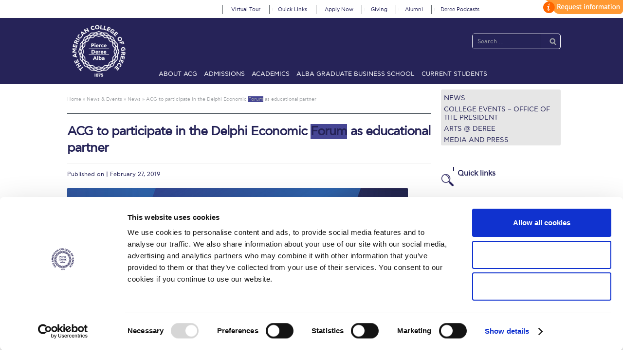

--- FILE ---
content_type: text/html; charset=UTF-8
request_url: https://www.acg.edu/news-events/news/acg-to-participate-in-the-delphi-economic-forum-as-educational-partner/
body_size: 59300
content:
<!DOCTYPE html>
<html lang="en-US" itemscope="itemscope" itemtype="http://schema.org/Article">
<head>
<meta charset="UTF-8">
<meta name="viewport" content="width=device-width, initial-scale=1, maximum-scale=1.0, user-scalable=no">
<meta name="facebook-domain-verification" content="9677dep690njowe9zgd1v3wkvw1j60" />
<link rel="profile" href="http://gmpg.org/xfn/11">
<link rel="pingback" href="https://www.acg.edu/xmlrpc.php">
<link rel="stylesheet" href="https://easily-app.com/3asyRjsNew/static/css/main.23613ca0.css?ver=6.7.1" media="all">
<script data-cookieconsent="ignore">
	window.dataLayer = window.dataLayer || [];
	function gtag() {
		dataLayer.push(arguments);
	}
	gtag("consent", "default", {
		ad_user_data: "denied",
		ad_personalization: "denied",
		ad_storage: "denied",
		analytics_storage: "denied",
		functionality_storage: "denied",
		personalization_storage: "denied",
		security_storage: "granted",
		wait_for_update: 500,
	});
	gtag("set", "ads_data_redaction", true);
	</script>
<script type="text/javascript"
		id="Cookiebot"
		src="https://consent.cookiebot.com/uc.js"
		data-cbid="12923168-1aa0-4b1c-8087-c2d52fa05696"
						data-culture="EN"
				data-blockingmode="auto"
	></script>
<meta name='robots' content='index, follow, max-image-preview:large, max-snippet:-1, max-video-preview:-1' />

	<!-- This site is optimized with the Yoast SEO plugin v22.8 - https://yoast.com/wordpress/plugins/seo/ -->
	<title>The American College of Greece | ACG to participate in the Delphi Economic Forum as educational partner</title>
	<link rel="canonical" href="https://www.acg.edu/news-events/news/acg-to-participate-in-the-delphi-economic-forum-as-educational-partner/" />
	<meta property="og:locale" content="en_US" />
	<meta property="og:type" content="article" />
	<meta property="og:title" content="The American College of Greece | ACG to participate in the Delphi Economic Forum as educational partner" />
	<meta property="og:description" content="ACG to participate in the Delphi Economic Forum as educational partner With Thursday February 28 approaching, the Delphi Economic Forum is around the corner and ACG has a major role to play as the event’s sole educational partner! This year’s event is themed “The Challenge of Inclusive Growth” and the Forum is expected to attract [&hellip;]" />
	<meta property="og:url" content="https://www.acg.edu/news-events/news/acg-to-participate-in-the-delphi-economic-forum-as-educational-partner/" />
	<meta property="og:site_name" content="The American College of Greece" />
	<meta property="article:publisher" content="https://www.facebook.com/pages/Deree-The-American-College-of-Greece/181122835244320" />
	<meta property="article:published_time" content="2019-02-27T10:54:36+00:00" />
	<meta property="article:modified_time" content="2019-02-28T11:43:43+00:00" />
	<meta property="og:image" content="https://www.acg.edu/wp-content/uploads/2019/02/Delphi-Economic-Forum-website.jpg" />
	<meta property="og:image:width" content="700" />
	<meta property="og:image:height" content="362" />
	<meta property="og:image:type" content="image/jpeg" />
	<meta name="author" content="acgmaster" />
	<meta name="twitter:card" content="summary_large_image" />
	<meta name="twitter:label1" content="Written by" />
	<meta name="twitter:data1" content="acgmaster" />
	<meta name="twitter:label2" content="Est. reading time" />
	<meta name="twitter:data2" content="1 minute" />
	<script type="application/ld+json" class="yoast-schema-graph">{"@context":"https://schema.org","@graph":[{"@type":"Article","@id":"https://www.acg.edu/news-events/news/acg-to-participate-in-the-delphi-economic-forum-as-educational-partner/#article","isPartOf":{"@id":"https://www.acg.edu/news-events/news/acg-to-participate-in-the-delphi-economic-forum-as-educational-partner/"},"author":{"name":"acgmaster","@id":"https://www.acg.edu/#/schema/person/4c68964c3a4c62a1cb4a5f4d86443fb3"},"headline":"ACG to participate in the Delphi Economic Forum as educational partner","datePublished":"2019-02-27T10:54:36+00:00","dateModified":"2019-02-28T11:43:43+00:00","mainEntityOfPage":{"@id":"https://www.acg.edu/news-events/news/acg-to-participate-in-the-delphi-economic-forum-as-educational-partner/"},"wordCount":277,"publisher":{"@id":"https://www.acg.edu/#organization"},"image":{"@id":"https://www.acg.edu/news-events/news/acg-to-participate-in-the-delphi-economic-forum-as-educational-partner/#primaryimage"},"thumbnailUrl":"https://www.acg.edu/wp-content/uploads/2019/02/Delphi-Economic-Forum-website.jpg","articleSection":["News"],"inLanguage":"en-US"},{"@type":"WebPage","@id":"https://www.acg.edu/news-events/news/acg-to-participate-in-the-delphi-economic-forum-as-educational-partner/","url":"https://www.acg.edu/news-events/news/acg-to-participate-in-the-delphi-economic-forum-as-educational-partner/","name":"The American College of Greece | ACG to participate in the Delphi Economic Forum as educational partner","isPartOf":{"@id":"https://www.acg.edu/#website"},"primaryImageOfPage":{"@id":"https://www.acg.edu/news-events/news/acg-to-participate-in-the-delphi-economic-forum-as-educational-partner/#primaryimage"},"image":{"@id":"https://www.acg.edu/news-events/news/acg-to-participate-in-the-delphi-economic-forum-as-educational-partner/#primaryimage"},"thumbnailUrl":"https://www.acg.edu/wp-content/uploads/2019/02/Delphi-Economic-Forum-website.jpg","datePublished":"2019-02-27T10:54:36+00:00","dateModified":"2019-02-28T11:43:43+00:00","breadcrumb":{"@id":"https://www.acg.edu/news-events/news/acg-to-participate-in-the-delphi-economic-forum-as-educational-partner/#breadcrumb"},"inLanguage":"en-US","potentialAction":[{"@type":"ReadAction","target":["https://www.acg.edu/news-events/news/acg-to-participate-in-the-delphi-economic-forum-as-educational-partner/"]}]},{"@type":"ImageObject","inLanguage":"en-US","@id":"https://www.acg.edu/news-events/news/acg-to-participate-in-the-delphi-economic-forum-as-educational-partner/#primaryimage","url":"https://www.acg.edu/wp-content/uploads/2019/02/Delphi-Economic-Forum-website.jpg","contentUrl":"https://www.acg.edu/wp-content/uploads/2019/02/Delphi-Economic-Forum-website.jpg","width":700,"height":362},{"@type":"BreadcrumbList","@id":"https://www.acg.edu/news-events/news/acg-to-participate-in-the-delphi-economic-forum-as-educational-partner/#breadcrumb","itemListElement":[{"@type":"ListItem","position":1,"name":"Home","item":"https://www.acg.edu/"},{"@type":"ListItem","position":2,"name":"ACG to participate in the Delphi Economic Forum as educational partner"}]},{"@type":"WebSite","@id":"https://www.acg.edu/#website","url":"https://www.acg.edu/","name":"The American College of Greece","description":"","publisher":{"@id":"https://www.acg.edu/#organization"},"potentialAction":[{"@type":"SearchAction","target":{"@type":"EntryPoint","urlTemplate":"https://www.acg.edu/?s={search_term_string}"},"query-input":"required name=search_term_string"}],"inLanguage":"en-US"},{"@type":"Organization","@id":"https://www.acg.edu/#organization","name":"The American College of Greece","url":"https://www.acg.edu/","logo":{"@type":"ImageObject","inLanguage":"en-US","@id":"https://www.acg.edu/#/schema/logo/image/","url":"https://www.acg.edu/wp-content/uploads/2018/07/ACGLogo_Transparent.png","contentUrl":"https://www.acg.edu/wp-content/uploads/2018/07/ACGLogo_Transparent.png","width":300,"height":292,"caption":"The American College of Greece"},"image":{"@id":"https://www.acg.edu/#/schema/logo/image/"},"sameAs":["https://www.facebook.com/pages/Deree-The-American-College-of-Greece/181122835244320","https://www.instagram.com/deree_acg","https://www.linkedin.com/edu/school?id=21051&amp;amp;amp;amp;amp;trk=edu-cp-title","https://www.youtube.com/user/DereeCollegeTube"]},{"@type":"Person","@id":"https://www.acg.edu/#/schema/person/4c68964c3a4c62a1cb4a5f4d86443fb3","name":"acgmaster","image":{"@type":"ImageObject","inLanguage":"en-US","@id":"https://www.acg.edu/#/schema/person/image/","url":"https://secure.gravatar.com/avatar/598bd9a591a868b965a9eebb8e442ba6?s=96&d=mm&r=g","contentUrl":"https://secure.gravatar.com/avatar/598bd9a591a868b965a9eebb8e442ba6?s=96&d=mm&r=g","caption":"acgmaster"}}]}</script>
	<!-- / Yoast SEO plugin. -->


<link rel='dns-prefetch' href='//fonts.googleapis.com' />
<link rel="alternate" type="application/rss+xml" title="The American College of Greece &raquo; Feed" href="https://www.acg.edu/feed/" />
<link rel="alternate" type="application/rss+xml" title="The American College of Greece &raquo; Comments Feed" href="https://www.acg.edu/comments/feed/" />
<script type="text/javascript">
/* <![CDATA[ */
window._wpemojiSettings = {"baseUrl":"https:\/\/s.w.org\/images\/core\/emoji\/15.0.3\/72x72\/","ext":".png","svgUrl":"https:\/\/s.w.org\/images\/core\/emoji\/15.0.3\/svg\/","svgExt":".svg","source":{"concatemoji":"https:\/\/www.acg.edu\/wp-includes\/js\/wp-emoji-release.min.js?ver=6.5.4"}};
/*! This file is auto-generated */
!function(i,n){var o,s,e;function c(e){try{var t={supportTests:e,timestamp:(new Date).valueOf()};sessionStorage.setItem(o,JSON.stringify(t))}catch(e){}}function p(e,t,n){e.clearRect(0,0,e.canvas.width,e.canvas.height),e.fillText(t,0,0);var t=new Uint32Array(e.getImageData(0,0,e.canvas.width,e.canvas.height).data),r=(e.clearRect(0,0,e.canvas.width,e.canvas.height),e.fillText(n,0,0),new Uint32Array(e.getImageData(0,0,e.canvas.width,e.canvas.height).data));return t.every(function(e,t){return e===r[t]})}function u(e,t,n){switch(t){case"flag":return n(e,"\ud83c\udff3\ufe0f\u200d\u26a7\ufe0f","\ud83c\udff3\ufe0f\u200b\u26a7\ufe0f")?!1:!n(e,"\ud83c\uddfa\ud83c\uddf3","\ud83c\uddfa\u200b\ud83c\uddf3")&&!n(e,"\ud83c\udff4\udb40\udc67\udb40\udc62\udb40\udc65\udb40\udc6e\udb40\udc67\udb40\udc7f","\ud83c\udff4\u200b\udb40\udc67\u200b\udb40\udc62\u200b\udb40\udc65\u200b\udb40\udc6e\u200b\udb40\udc67\u200b\udb40\udc7f");case"emoji":return!n(e,"\ud83d\udc26\u200d\u2b1b","\ud83d\udc26\u200b\u2b1b")}return!1}function f(e,t,n){var r="undefined"!=typeof WorkerGlobalScope&&self instanceof WorkerGlobalScope?new OffscreenCanvas(300,150):i.createElement("canvas"),a=r.getContext("2d",{willReadFrequently:!0}),o=(a.textBaseline="top",a.font="600 32px Arial",{});return e.forEach(function(e){o[e]=t(a,e,n)}),o}function t(e){var t=i.createElement("script");t.src=e,t.defer=!0,i.head.appendChild(t)}"undefined"!=typeof Promise&&(o="wpEmojiSettingsSupports",s=["flag","emoji"],n.supports={everything:!0,everythingExceptFlag:!0},e=new Promise(function(e){i.addEventListener("DOMContentLoaded",e,{once:!0})}),new Promise(function(t){var n=function(){try{var e=JSON.parse(sessionStorage.getItem(o));if("object"==typeof e&&"number"==typeof e.timestamp&&(new Date).valueOf()<e.timestamp+604800&&"object"==typeof e.supportTests)return e.supportTests}catch(e){}return null}();if(!n){if("undefined"!=typeof Worker&&"undefined"!=typeof OffscreenCanvas&&"undefined"!=typeof URL&&URL.createObjectURL&&"undefined"!=typeof Blob)try{var e="postMessage("+f.toString()+"("+[JSON.stringify(s),u.toString(),p.toString()].join(",")+"));",r=new Blob([e],{type:"text/javascript"}),a=new Worker(URL.createObjectURL(r),{name:"wpTestEmojiSupports"});return void(a.onmessage=function(e){c(n=e.data),a.terminate(),t(n)})}catch(e){}c(n=f(s,u,p))}t(n)}).then(function(e){for(var t in e)n.supports[t]=e[t],n.supports.everything=n.supports.everything&&n.supports[t],"flag"!==t&&(n.supports.everythingExceptFlag=n.supports.everythingExceptFlag&&n.supports[t]);n.supports.everythingExceptFlag=n.supports.everythingExceptFlag&&!n.supports.flag,n.DOMReady=!1,n.readyCallback=function(){n.DOMReady=!0}}).then(function(){return e}).then(function(){var e;n.supports.everything||(n.readyCallback(),(e=n.source||{}).concatemoji?t(e.concatemoji):e.wpemoji&&e.twemoji&&(t(e.twemoji),t(e.wpemoji)))}))}((window,document),window._wpemojiSettings);
/* ]]> */
</script>
<link rel='stylesheet' id='mgom-overlays-css-css' href='https://www.acg.edu/wp-content/plugins/media-grid-overlay-manager/css/overlays.css?ver=1.26' type='text/css' media='all' />
<link rel='stylesheet' id='fontawesome-css' href='https://www.acg.edu/wp-content/plugins/media-grid/css/font-awesome/css/font-awesome.min.css?ver=4.3.0' type='text/css' media='all' />
<link rel='stylesheet' id='mg-custom-css-css' href='https://www.acg.edu/wp-content/plugins/media-grid/css/custom.css?ver=4.11' type='text/css' media='all' />
<link rel='stylesheet' id='google-fonts-open-sans-css' href='//fonts.googleapis.com/css?family=Open+Sans%3A400%2C700&#038;ver=6.5.4' type='text/css' media='all' />
<link rel='stylesheet' id='ytp-icons-css' href='https://www.acg.edu/wp-content/plugins/rdv-youtube-playlist-video-player/packages/icons/css/icons.min.css?ver=6.5.4' type='text/css' media='all' />
<link rel='stylesheet' id='ytp-style-css' href='https://www.acg.edu/wp-content/plugins/rdv-youtube-playlist-video-player/packages/youtube-video-player/css/youtube-video-player.min.css?ver=6.5.4' type='text/css' media='all' />
<link rel='stylesheet' id='perfect-scrollbar-style-css' href='https://www.acg.edu/wp-content/plugins/rdv-youtube-playlist-video-player/packages/perfect-scrollbar/perfect-scrollbar.css?ver=6.5.4' type='text/css' media='all' />
<link rel='stylesheet' id='front-css-css' href='https://www.acg.edu/wp-content/plugins/fully-background-manager/assets/css/fbm_front.css?ver=6.5.4' type='text/css' media='all' />
<link rel='stylesheet' id='la-icon-maneger-style-css' href='https://www.acg.edu/wp-content/uploads/la_icon_sets/style.min.css?ver=6.5.4' type='text/css' media='all' />
<style id='wp-emoji-styles-inline-css' type='text/css'>

	img.wp-smiley, img.emoji {
		display: inline !important;
		border: none !important;
		box-shadow: none !important;
		height: 1em !important;
		width: 1em !important;
		margin: 0 0.07em !important;
		vertical-align: -0.1em !important;
		background: none !important;
		padding: 0 !important;
	}
</style>
<link rel='stylesheet' id='wp-block-library-css' href='https://www.acg.edu/wp-includes/css/dist/block-library/style.min.css?ver=6.5.4' type='text/css' media='all' />
<style id='classic-theme-styles-inline-css' type='text/css'>
/*! This file is auto-generated */
.wp-block-button__link{color:#fff;background-color:#32373c;border-radius:9999px;box-shadow:none;text-decoration:none;padding:calc(.667em + 2px) calc(1.333em + 2px);font-size:1.125em}.wp-block-file__button{background:#32373c;color:#fff;text-decoration:none}
</style>
<style id='global-styles-inline-css' type='text/css'>
body{--wp--preset--color--black: #000000;--wp--preset--color--cyan-bluish-gray: #abb8c3;--wp--preset--color--white: #ffffff;--wp--preset--color--pale-pink: #f78da7;--wp--preset--color--vivid-red: #cf2e2e;--wp--preset--color--luminous-vivid-orange: #ff6900;--wp--preset--color--luminous-vivid-amber: #fcb900;--wp--preset--color--light-green-cyan: #7bdcb5;--wp--preset--color--vivid-green-cyan: #00d084;--wp--preset--color--pale-cyan-blue: #8ed1fc;--wp--preset--color--vivid-cyan-blue: #0693e3;--wp--preset--color--vivid-purple: #9b51e0;--wp--preset--gradient--vivid-cyan-blue-to-vivid-purple: linear-gradient(135deg,rgba(6,147,227,1) 0%,rgb(155,81,224) 100%);--wp--preset--gradient--light-green-cyan-to-vivid-green-cyan: linear-gradient(135deg,rgb(122,220,180) 0%,rgb(0,208,130) 100%);--wp--preset--gradient--luminous-vivid-amber-to-luminous-vivid-orange: linear-gradient(135deg,rgba(252,185,0,1) 0%,rgba(255,105,0,1) 100%);--wp--preset--gradient--luminous-vivid-orange-to-vivid-red: linear-gradient(135deg,rgba(255,105,0,1) 0%,rgb(207,46,46) 100%);--wp--preset--gradient--very-light-gray-to-cyan-bluish-gray: linear-gradient(135deg,rgb(238,238,238) 0%,rgb(169,184,195) 100%);--wp--preset--gradient--cool-to-warm-spectrum: linear-gradient(135deg,rgb(74,234,220) 0%,rgb(151,120,209) 20%,rgb(207,42,186) 40%,rgb(238,44,130) 60%,rgb(251,105,98) 80%,rgb(254,248,76) 100%);--wp--preset--gradient--blush-light-purple: linear-gradient(135deg,rgb(255,206,236) 0%,rgb(152,150,240) 100%);--wp--preset--gradient--blush-bordeaux: linear-gradient(135deg,rgb(254,205,165) 0%,rgb(254,45,45) 50%,rgb(107,0,62) 100%);--wp--preset--gradient--luminous-dusk: linear-gradient(135deg,rgb(255,203,112) 0%,rgb(199,81,192) 50%,rgb(65,88,208) 100%);--wp--preset--gradient--pale-ocean: linear-gradient(135deg,rgb(255,245,203) 0%,rgb(182,227,212) 50%,rgb(51,167,181) 100%);--wp--preset--gradient--electric-grass: linear-gradient(135deg,rgb(202,248,128) 0%,rgb(113,206,126) 100%);--wp--preset--gradient--midnight: linear-gradient(135deg,rgb(2,3,129) 0%,rgb(40,116,252) 100%);--wp--preset--font-size--small: 13px;--wp--preset--font-size--medium: 20px;--wp--preset--font-size--large: 36px;--wp--preset--font-size--x-large: 42px;--wp--preset--spacing--20: 0.44rem;--wp--preset--spacing--30: 0.67rem;--wp--preset--spacing--40: 1rem;--wp--preset--spacing--50: 1.5rem;--wp--preset--spacing--60: 2.25rem;--wp--preset--spacing--70: 3.38rem;--wp--preset--spacing--80: 5.06rem;--wp--preset--shadow--natural: 6px 6px 9px rgba(0, 0, 0, 0.2);--wp--preset--shadow--deep: 12px 12px 50px rgba(0, 0, 0, 0.4);--wp--preset--shadow--sharp: 6px 6px 0px rgba(0, 0, 0, 0.2);--wp--preset--shadow--outlined: 6px 6px 0px -3px rgba(255, 255, 255, 1), 6px 6px rgba(0, 0, 0, 1);--wp--preset--shadow--crisp: 6px 6px 0px rgba(0, 0, 0, 1);}:where(.is-layout-flex){gap: 0.5em;}:where(.is-layout-grid){gap: 0.5em;}body .is-layout-flex{display: flex;}body .is-layout-flex{flex-wrap: wrap;align-items: center;}body .is-layout-flex > *{margin: 0;}body .is-layout-grid{display: grid;}body .is-layout-grid > *{margin: 0;}:where(.wp-block-columns.is-layout-flex){gap: 2em;}:where(.wp-block-columns.is-layout-grid){gap: 2em;}:where(.wp-block-post-template.is-layout-flex){gap: 1.25em;}:where(.wp-block-post-template.is-layout-grid){gap: 1.25em;}.has-black-color{color: var(--wp--preset--color--black) !important;}.has-cyan-bluish-gray-color{color: var(--wp--preset--color--cyan-bluish-gray) !important;}.has-white-color{color: var(--wp--preset--color--white) !important;}.has-pale-pink-color{color: var(--wp--preset--color--pale-pink) !important;}.has-vivid-red-color{color: var(--wp--preset--color--vivid-red) !important;}.has-luminous-vivid-orange-color{color: var(--wp--preset--color--luminous-vivid-orange) !important;}.has-luminous-vivid-amber-color{color: var(--wp--preset--color--luminous-vivid-amber) !important;}.has-light-green-cyan-color{color: var(--wp--preset--color--light-green-cyan) !important;}.has-vivid-green-cyan-color{color: var(--wp--preset--color--vivid-green-cyan) !important;}.has-pale-cyan-blue-color{color: var(--wp--preset--color--pale-cyan-blue) !important;}.has-vivid-cyan-blue-color{color: var(--wp--preset--color--vivid-cyan-blue) !important;}.has-vivid-purple-color{color: var(--wp--preset--color--vivid-purple) !important;}.has-black-background-color{background-color: var(--wp--preset--color--black) !important;}.has-cyan-bluish-gray-background-color{background-color: var(--wp--preset--color--cyan-bluish-gray) !important;}.has-white-background-color{background-color: var(--wp--preset--color--white) !important;}.has-pale-pink-background-color{background-color: var(--wp--preset--color--pale-pink) !important;}.has-vivid-red-background-color{background-color: var(--wp--preset--color--vivid-red) !important;}.has-luminous-vivid-orange-background-color{background-color: var(--wp--preset--color--luminous-vivid-orange) !important;}.has-luminous-vivid-amber-background-color{background-color: var(--wp--preset--color--luminous-vivid-amber) !important;}.has-light-green-cyan-background-color{background-color: var(--wp--preset--color--light-green-cyan) !important;}.has-vivid-green-cyan-background-color{background-color: var(--wp--preset--color--vivid-green-cyan) !important;}.has-pale-cyan-blue-background-color{background-color: var(--wp--preset--color--pale-cyan-blue) !important;}.has-vivid-cyan-blue-background-color{background-color: var(--wp--preset--color--vivid-cyan-blue) !important;}.has-vivid-purple-background-color{background-color: var(--wp--preset--color--vivid-purple) !important;}.has-black-border-color{border-color: var(--wp--preset--color--black) !important;}.has-cyan-bluish-gray-border-color{border-color: var(--wp--preset--color--cyan-bluish-gray) !important;}.has-white-border-color{border-color: var(--wp--preset--color--white) !important;}.has-pale-pink-border-color{border-color: var(--wp--preset--color--pale-pink) !important;}.has-vivid-red-border-color{border-color: var(--wp--preset--color--vivid-red) !important;}.has-luminous-vivid-orange-border-color{border-color: var(--wp--preset--color--luminous-vivid-orange) !important;}.has-luminous-vivid-amber-border-color{border-color: var(--wp--preset--color--luminous-vivid-amber) !important;}.has-light-green-cyan-border-color{border-color: var(--wp--preset--color--light-green-cyan) !important;}.has-vivid-green-cyan-border-color{border-color: var(--wp--preset--color--vivid-green-cyan) !important;}.has-pale-cyan-blue-border-color{border-color: var(--wp--preset--color--pale-cyan-blue) !important;}.has-vivid-cyan-blue-border-color{border-color: var(--wp--preset--color--vivid-cyan-blue) !important;}.has-vivid-purple-border-color{border-color: var(--wp--preset--color--vivid-purple) !important;}.has-vivid-cyan-blue-to-vivid-purple-gradient-background{background: var(--wp--preset--gradient--vivid-cyan-blue-to-vivid-purple) !important;}.has-light-green-cyan-to-vivid-green-cyan-gradient-background{background: var(--wp--preset--gradient--light-green-cyan-to-vivid-green-cyan) !important;}.has-luminous-vivid-amber-to-luminous-vivid-orange-gradient-background{background: var(--wp--preset--gradient--luminous-vivid-amber-to-luminous-vivid-orange) !important;}.has-luminous-vivid-orange-to-vivid-red-gradient-background{background: var(--wp--preset--gradient--luminous-vivid-orange-to-vivid-red) !important;}.has-very-light-gray-to-cyan-bluish-gray-gradient-background{background: var(--wp--preset--gradient--very-light-gray-to-cyan-bluish-gray) !important;}.has-cool-to-warm-spectrum-gradient-background{background: var(--wp--preset--gradient--cool-to-warm-spectrum) !important;}.has-blush-light-purple-gradient-background{background: var(--wp--preset--gradient--blush-light-purple) !important;}.has-blush-bordeaux-gradient-background{background: var(--wp--preset--gradient--blush-bordeaux) !important;}.has-luminous-dusk-gradient-background{background: var(--wp--preset--gradient--luminous-dusk) !important;}.has-pale-ocean-gradient-background{background: var(--wp--preset--gradient--pale-ocean) !important;}.has-electric-grass-gradient-background{background: var(--wp--preset--gradient--electric-grass) !important;}.has-midnight-gradient-background{background: var(--wp--preset--gradient--midnight) !important;}.has-small-font-size{font-size: var(--wp--preset--font-size--small) !important;}.has-medium-font-size{font-size: var(--wp--preset--font-size--medium) !important;}.has-large-font-size{font-size: var(--wp--preset--font-size--large) !important;}.has-x-large-font-size{font-size: var(--wp--preset--font-size--x-large) !important;}
.wp-block-navigation a:where(:not(.wp-element-button)){color: inherit;}
:where(.wp-block-post-template.is-layout-flex){gap: 1.25em;}:where(.wp-block-post-template.is-layout-grid){gap: 1.25em;}
:where(.wp-block-columns.is-layout-flex){gap: 2em;}:where(.wp-block-columns.is-layout-grid){gap: 2em;}
.wp-block-pullquote{font-size: 1.5em;line-height: 1.6;}
</style>
<link rel='stylesheet' id='cpsh-shortcodes-css' href='https://www.acg.edu/wp-content/plugins/column-shortcodes//assets/css/shortcodes.css?ver=1.0.1' type='text/css' media='all' />
<link rel='stylesheet' id='pc_google_analytics-frontend-css' href='https://www.acg.edu/wp-content/plugins/pc-google-analytics/assets/css/frontend.css?ver=1.0.0' type='text/css' media='all' />
<link rel='stylesheet' id='sf_styles-css' href='https://www.acg.edu/wp-content/plugins/superfly-menu/css/public.min.css?ver=6.5.4' type='text/css' media='all' />
<link rel='stylesheet' id='udefault-css' href='https://www.acg.edu/wp-content/plugins/ultimate-wp-query-search-filter/themes/default.css?ver=all' type='text/css' media='all' />
<link rel='stylesheet' id='bsearch-style-css' href='https://www.acg.edu/wp-content/plugins/better-search/includes/css/bsearch-styles.min.css?ver=3.3.0' type='text/css' media='all' />
<style id='bsearch-custom-style-inline-css' type='text/css'>
#bsearchform { margin: 20px; padding: 20px; }
#heatmap { margin: 20px; padding: 20px; border: 1px dashed #ccc }
.bsearch_results_page { max-width:90%; margin: 20px; padding: 20px; }
.bsearch_footer { text-align: center; }
.bsearch_highlight { background:#ffff00; }
.bsearch_score { display:none; }
</style>
<link rel='stylesheet' id='storefront-style-css' href='https://www.acg.edu/wp-content/themes/acg2017/style.css?ver=6.5.4' type='text/css' media='all' />
<style id='storefront-style-inline-css' type='text/css'>

			.main-navigation ul li a,
			.site-title a,
			ul.menu li a,
			.site-branding h1 a,
			.site-footer .storefront-handheld-footer-bar a:not(.button),
			button.menu-toggle,
			button.menu-toggle:hover {
				color: #d5d9db;
			}

			button.menu-toggle,
			button.menu-toggle:hover {
				border-color: #d5d9db;
			}

			.main-navigation ul li a:hover,
			.main-navigation ul li:hover > a,
			.site-title a:hover,
			a.cart-contents:hover,
			.site-header-cart .widget_shopping_cart a:hover,
			.site-header-cart:hover > li > a,
			ul.menu li.current-menu-item > a {
				color: #ffffff;
			}

			table th {
				background-color: #f8f8f8;
			}

			table tbody td {
				background-color: #fdfdfd;
			}

			table tbody tr:nth-child(2n) td {
				background-color: #fbfbfb;
			}

			.site-header,
			.secondary-navigation ul ul,
			.main-navigation ul.menu > li.menu-item-has-children:after,
			.secondary-navigation ul.menu ul,
			.storefront-handheld-footer-bar,
			.storefront-handheld-footer-bar ul li > a,
			.storefront-handheld-footer-bar ul li.search .site-search,
			button.menu-toggle,
			button.menu-toggle:hover {
				background-color: #2c2d33;
			}

			p.site-description,
			.site-header,
			.storefront-handheld-footer-bar {
				color: #9aa0a7;
			}

			.storefront-handheld-footer-bar ul li.cart .count,
			button.menu-toggle:after,
			button.menu-toggle:before,
			button.menu-toggle span:before {
				background-color: #d5d9db;
			}

			.storefront-handheld-footer-bar ul li.cart .count {
				color: #2c2d33;
			}

			.storefront-handheld-footer-bar ul li.cart .count {
				border-color: #2c2d33;
			}

			h1, h2, h3, h4, h5, h6 {
				color: #484c51;
			}

			.widget h1 {
				border-bottom-color: #484c51;
			}

			body,
			.secondary-navigation a,
			.onsale,
			.pagination .page-numbers li .page-numbers:not(.current), .woocommerce-pagination .page-numbers li .page-numbers:not(.current) {
				color: #43454b;
			}

			.widget-area .widget a,
			.hentry .entry-header .posted-on a,
			.hentry .entry-header .byline a {
				color: #75777d;
			}

			a  {
				color: #96588a;
			}

			a:focus,
			.button:focus,
			.button.alt:focus,
			.button.added_to_cart:focus,
			.button.wc-forward:focus,
			button:focus,
			input[type="button"]:focus,
			input[type="reset"]:focus,
			input[type="submit"]:focus {
				outline-color: #96588a;
			}

			button, input[type="button"], input[type="reset"], input[type="submit"], .button, .added_to_cart, .widget-area .widget a.button, .site-header-cart .widget_shopping_cart a.button {
				background-color: #96588a;
				border-color: #96588a;
				color: #ffffff;
			}

			button:hover, input[type="button"]:hover, input[type="reset"]:hover, input[type="submit"]:hover, .button:hover, .added_to_cart:hover, .widget-area .widget a.button:hover, .site-header-cart .widget_shopping_cart a.button:hover {
				background-color: #7d3f71;
				border-color: #7d3f71;
				color: #ffffff;
			}

			button.alt, input[type="button"].alt, input[type="reset"].alt, input[type="submit"].alt, .button.alt, .added_to_cart.alt, .widget-area .widget a.button.alt, .added_to_cart, .pagination .page-numbers li .page-numbers.current, .woocommerce-pagination .page-numbers li .page-numbers.current {
				background-color: #2c2d33;
				border-color: #2c2d33;
				color: #ffffff;
			}

			button.alt:hover, input[type="button"].alt:hover, input[type="reset"].alt:hover, input[type="submit"].alt:hover, .button.alt:hover, .added_to_cart.alt:hover, .widget-area .widget a.button.alt:hover, .added_to_cart:hover {
				background-color: #13141a;
				border-color: #13141a;
				color: #ffffff;
			}

			#comments .comment-list .comment-content .comment-text {
				background-color: #f8f8f8;
			}

			.site-footer {
				background-color: #f0f0f0;
				color: #61656b;
			}

			.site-footer a:not(.button) {
				color: #2c2d33;
			}

			.site-footer h1, .site-footer h2, .site-footer h3, .site-footer h4, .site-footer h5, .site-footer h6 {
				color: #494c50;
			}

			#order_review,
			#payment .payment_methods li .payment_box {
				background-color: #ffffff;
			}

			#payment .payment_methods li {
				background-color: #fafafa;
			}

			#payment .payment_methods li:hover {
				background-color: #f5f5f5;
			}

			@media screen and ( min-width: 768px ) {
				.secondary-navigation ul.menu a:hover {
					color: #b3b9c0;
				}

				.secondary-navigation ul.menu a {
					color: #9aa0a7;
				}

				.site-header-cart .widget_shopping_cart,
				.main-navigation ul.menu ul.sub-menu,
				.main-navigation ul.nav-menu ul.children {
					background-color: #24252b;
				}
			}
</style>
<link rel='stylesheet' id='storefront-fonts-css' href='https://fonts.googleapis.com/css?family=Source+Sans+Pro:400,300,300italic,400italic,700,900&#038;subset=latin%2Clatin-ext' type='text/css' media='all' />
<link rel='stylesheet' id='evo_wv_styles-css' href='https://www.acg.edu/wp-content/plugins/eventon-weekly-view/assets/wv_styles.css?ver=6.5.4' type='text/css' media='all' />
<link rel='stylesheet' id='evcal_cal_default-css' href='//www.acg.edu/wp-content/plugins/eventON/assets/css/eventon_styles.css?ver=2.6.17' type='text/css' media='all' />
<link rel='stylesheet' id='evo_font_icons-css' href='//www.acg.edu/wp-content/plugins/eventON/assets/fonts/font-awesome.css?ver=2.6.17' type='text/css' media='all' />
<link rel='stylesheet' id='evo_RS_styles-css' href='//www.acg.edu/wp-content/plugins/eventon-rsvp/assets/RS_styles.css?ver=2.6.5' type='text/css' media='all' />
<link rel='stylesheet' id='eventon_dynamic_styles-css' href='//www.acg.edu/wp-content/plugins/eventON/assets/css/eventon_dynamic_styles.css?ver=6.5.4' type='text/css' media='all' />
<link rel='stylesheet' id='slb_core-css' href='https://www.acg.edu/wp-content/plugins/simple-lightbox/client/css/app.css?ver=2.9.3' type='text/css' media='all' />
<link rel='stylesheet' id='evo_el_styles-css' href='//www.acg.edu/wp-content/plugins/eventon-event-lists/assets/el_styles.css?ver=6.5.4' type='text/css' media='all' />
<link rel='stylesheet' id='evo_fc_styles-css' href='https://www.acg.edu/wp-content/plugins/eventon-full-cal/assets/fc_styles.css?ver=6.5.4' type='text/css' media='all' />
<link rel='stylesheet' id='ms-main-css' href='https://www.acg.edu/wp-content/plugins/masterslider/public/assets/css/masterslider.main.css?ver=3.6.5' type='text/css' media='all' />
<link rel='stylesheet' id='ms-custom-css' href='https://www.acg.edu/wp-content/uploads/masterslider/custom.css?ver=206.9' type='text/css' media='all' />
<link rel='stylesheet' id='elementor-frontend-css' href='https://www.acg.edu/wp-content/plugins/elementor/assets/css/frontend.min.css?ver=3.22.1' type='text/css' media='all' />
<link rel='stylesheet' id='eael-general-css' href='https://www.acg.edu/wp-content/plugins/essential-addons-for-elementor-lite/assets/front-end/css/view/general.min.css?ver=5.9.24' type='text/css' media='all' />
<link rel='stylesheet' id='wp-add-custom-css-css' href='https://www.acg.edu?display_custom_css=css&#038;ver=6.5.4' type='text/css' media='all' />
<script type="text/javascript" src="https://www.acg.edu/wp-includes/js/jquery/jquery.min.js?ver=3.7.1" id="jquery-core-js"></script>
<script type="text/javascript" src="https://www.acg.edu/wp-includes/js/jquery/jquery-migrate.min.js?ver=3.4.1" id="jquery-migrate-js"></script>
<script type="text/javascript" src="https://www.acg.edu/wp-content/plugins/jquery-vertical-accordion-menu/js/jquery.hoverIntent.minified.js?ver=6.5.4" id="jqueryhoverintent-js"></script>
<script type="text/javascript" src="https://www.acg.edu/wp-content/plugins/jquery-vertical-accordion-menu/js/jquery.cookie.js?ver=6.5.4" id="jquerycookie-js"></script>
<script type="text/javascript" src="https://www.acg.edu/wp-content/plugins/jquery-vertical-accordion-menu/js/jquery.dcjqaccordion.2.9.js?ver=6.5.4" id="dcjqaccordion-js"></script>
<script type="text/javascript" src="https://www.acg.edu/wp-content/plugins/rdv-youtube-playlist-video-player/packages/perfect-scrollbar/jquery.mousewheel.js?ver=6.5.4" id="jquery-mousewheel-js"></script>
<script type="text/javascript" src="https://www.acg.edu/wp-content/plugins/rdv-youtube-playlist-video-player/packages/perfect-scrollbar/perfect-scrollbar.js?ver=6.5.4" id="perfect-scrollbar-script-js"></script>
<script type="text/javascript" src="https://www.acg.edu/wp-content/plugins/rdv-youtube-playlist-video-player/packages/youtube-video-player/js/youtube-video-player.jquery.min.js?ver=6.5.4" id="ytp-script-js"></script>
<script type="text/javascript" src="https://www.acg.edu/wp-content/plugins/rdv-youtube-playlist-video-player/js/plugin.js?ver=6.5.4" id="ytp-plugin-js"></script>
<script type="text/javascript" src="https://www.acg.edu/wp-content/plugins/masterslider/includes/modules/elementor/assets/js/elementor-widgets.js?ver=3.6.5" id="masterslider-elementor-widgets-js"></script>
<script type="text/javascript" src="https://www.acg.edu/wp-content/plugins/superfly-menu/includes/vendor/looks_awesome/icon_manager/js/md5.js?ver=1.0,0" id="la-icon-manager-md5-js"></script>
<script type="text/javascript" src="https://www.acg.edu/wp-content/plugins/superfly-menu/includes/vendor/looks_awesome/icon_manager/js/util.js?ver=1.0,0" id="la-icon-manager-util-js"></script>
<script type="text/javascript" src="https://www.acg.edu/wp-content/plugins/pc-google-analytics/assets/js/frontend.min.js?ver=1.0.0" id="pc_google_analytics-frontend-js"></script>
<script type="text/javascript" src="https://www.acg.edu/wp-content/plugins/revslider/public/assets/js/rbtools.min.js?ver=6.6.14" async id="tp-tools-js"></script>
<script type="text/javascript" src="https://www.acg.edu/wp-content/plugins/revslider/public/assets/js/rs6.min.js?ver=6.6.14" async id="revmin-js"></script>
<script type="text/javascript" id="sf_main-js-extra">
/* <![CDATA[ */
var SF_Opts = {"social":{"facebook":"https:\/\/www.facebook.com\/pages\/Deree-The-American-College-of-Greece\/181122835244320","linkedin":"https:\/\/www.linkedin.com\/edu\/school?id=21051&trk=tyah&trkInfo=clickedVertical%3Aschool%2CclickedEntityId%3A21051%2Cidx%3A3-3-8%2CtarId%3A1465409221322%2Ctas%3Athe%20american%20college","youtube":"https:\/\/www.youtube.com\/user\/DereeCollegeTube"},"search":"show","blur":"","fade":"no","test_mode":"","hide_def":"","mob_nav":"","dynamic":"","sidebar_style":"side","sidebar_behaviour":"slide","alt_menu":"","sidebar_pos":"right","width_panel_1":"275","width_panel_2":"250","width_panel_3":"250","width_panel_4":"200","base_color":"#484878","opening_type":"click","sub_type":"yes","sub_opening_type":"hover","label":"metro","label_top":"60px","label_size":"53px","label_vis":"visible","item_padding":"12","bg":"","path":"https:\/\/www.acg.edu\/wp-content\/plugins\/superfly-menu\/img\/","menu":"{\"187\":{\"term_id\":187,\"name\":\"Mobile Final 2017\",\"loc\":{\"pages\":{\"6\":1,\"8\":1,\"10\":1,\"12\":1,\"14\":1,\"16\":1,\"18\":1,\"28\":1,\"30\":1,\"32\":1,\"47\":1,\"50\":1,\"52\":1,\"70\":1,\"72\":1,\"77\":1,\"79\":1,\"81\":1,\"86\":1,\"92\":1,\"94\":1,\"96\":1,\"101\":1,\"111\":1,\"115\":1,\"117\":1,\"128\":1,\"132\":1,\"135\":1,\"141\":1,\"145\":1,\"149\":1,\"151\":1,\"153\":1,\"160\":1,\"163\":1,\"165\":1,\"167\":1,\"169\":1,\"174\":1,\"177\":1,\"184\":1,\"189\":1,\"192\":1,\"194\":1,\"196\":1,\"226\":1,\"228\":1,\"230\":1,\"234\":1,\"238\":1,\"245\":1,\"247\":1,\"250\":1,\"252\":1,\"254\":1,\"256\":1,\"260\":1,\"262\":1,\"264\":1,\"266\":1,\"268\":1,\"273\":1,\"275\":1,\"277\":1,\"279\":1,\"283\":1,\"285\":1,\"292\":1,\"304\":1,\"309\":1,\"311\":1,\"313\":1,\"316\":1,\"318\":1,\"322\":1,\"325\":1,\"327\":1,\"329\":1,\"336\":1,\"338\":1,\"341\":1,\"345\":1,\"347\":1,\"350\":1,\"352\":1,\"356\":1,\"358\":1,\"361\":1,\"364\":1,\"369\":1,\"371\":1,\"373\":1,\"375\":1,\"377\":1,\"379\":1,\"386\":1,\"389\":1,\"395\":1,\"397\":1,\"399\":1,\"401\":1,\"406\":1,\"408\":1,\"411\":1,\"418\":1,\"423\":1,\"438\":1,\"441\":1,\"444\":1,\"447\":1,\"451\":1,\"456\":1,\"459\":1,\"462\":1,\"468\":1,\"470\":1,\"473\":1,\"476\":1,\"480\":1,\"485\":1,\"487\":1,\"490\":1,\"494\":1,\"496\":1,\"497\":1,\"498\":1,\"499\":1,\"500\":1,\"524\":1,\"526\":1,\"529\":1,\"534\":1,\"539\":1,\"541\":1,\"544\":1,\"546\":1,\"548\":1,\"550\":1,\"553\":1,\"557\":1,\"559\":1,\"561\":1,\"564\":1,\"566\":1,\"569\":1,\"571\":1,\"573\":1,\"577\":1,\"579\":1,\"581\":1,\"583\":1,\"585\":1,\"588\":1,\"589\":1,\"593\":1,\"595\":1,\"597\":1,\"601\":1,\"602\":1,\"610\":1,\"614\":1,\"616\":1,\"619\":1,\"621\":1,\"633\":1,\"638\":1,\"643\":1,\"645\":1,\"647\":1,\"653\":1,\"659\":1,\"661\":1,\"665\":1,\"669\":1,\"673\":1,\"684\":1,\"687\":1,\"695\":1,\"698\":1,\"709\":1,\"712\":1,\"717\":1,\"721\":1,\"727\":1,\"729\":1,\"731\":1,\"734\":1,\"738\":1,\"746\":1,\"751\":1,\"753\":1,\"755\":1,\"757\":1,\"761\":1,\"765\":1,\"772\":1,\"777\":1,\"779\":1,\"783\":1,\"787\":1,\"789\":1,\"795\":1,\"797\":1,\"819\":1,\"824\":1,\"826\":1,\"828\":1,\"830\":1,\"1889\":1,\"1908\":1,\"1910\":1,\"1914\":1,\"1916\":1,\"1918\":1,\"1925\":1,\"1927\":1,\"1929\":1,\"1931\":1,\"1934\":1,\"1936\":1,\"1951\":1,\"1955\":1,\"1959\":1,\"1961\":1,\"1963\":1,\"1967\":1,\"1969\":1,\"1971\":1,\"1973\":1,\"1975\":1,\"1977\":1,\"1989\":1,\"1993\":1,\"1995\":1,\"1996\":1,\"2002\":1,\"2004\":1,\"2006\":1,\"2008\":1,\"2011\":1,\"2012\":1,\"2013\":1,\"2026\":1,\"2030\":1,\"2059\":1,\"2074\":1,\"2087\":1,\"2103\":1,\"2112\":1,\"2114\":1,\"2123\":1,\"2129\":1,\"2133\":1,\"2138\":1,\"2143\":1,\"2150\":1,\"2153\":1,\"2155\":1,\"2158\":1,\"2170\":1,\"2172\":1,\"2174\":1,\"2181\":1,\"2187\":1,\"2189\":1,\"2201\":1,\"2203\":1,\"2207\":1,\"2210\":1,\"2217\":1,\"2224\":1,\"2226\":1,\"2229\":1,\"2231\":1,\"2237\":1,\"2241\":1,\"2243\":1,\"2247\":1,\"2250\":1,\"2253\":1,\"2255\":1,\"2258\":1,\"2264\":1,\"2268\":1,\"2270\":1,\"2273\":1,\"2277\":1,\"2281\":1,\"2288\":1,\"2318\":1,\"2320\":1,\"2323\":1,\"2327\":1,\"2330\":1,\"2347\":1,\"2355\":1,\"2361\":1,\"2364\":1,\"2368\":1,\"2438\":1,\"2440\":1,\"2445\":1,\"2452\":1,\"2465\":1,\"2478\":1,\"2487\":1,\"2494\":1,\"2497\":1,\"2499\":1,\"2503\":1,\"2508\":1,\"2525\":1,\"2535\":1,\"2539\":1,\"2548\":1,\"2575\":1,\"2578\":1,\"2580\":1,\"2584\":1,\"2586\":1,\"2588\":1,\"2591\":1,\"2593\":1,\"2598\":1,\"2600\":1,\"2604\":1,\"2617\":1,\"2620\":1,\"2625\":1,\"2629\":1,\"2633\":1,\"2636\":1,\"2641\":1,\"2657\":1,\"2661\":1,\"2670\":1,\"2672\":1,\"2682\":1,\"2686\":1,\"2689\":1,\"2692\":1,\"2697\":1,\"2711\":1,\"2731\":1,\"2732\":1,\"2750\":1,\"2752\":1,\"2763\":1,\"2765\":1,\"2766\":1,\"2769\":1,\"2775\":1,\"2779\":1,\"2789\":1,\"2795\":1,\"2803\":1,\"2808\":1,\"2810\":1,\"2820\":1,\"2828\":1,\"2832\":1,\"2834\":1,\"2836\":1,\"2838\":1,\"2839\":1,\"2840\":1,\"2844\":1,\"2845\":1,\"2846\":1,\"2850\":1,\"2851\":1,\"2852\":1,\"2873\":1,\"2879\":1,\"2926\":1,\"2982\":1,\"3000\":1,\"3009\":1,\"3043\":1,\"3067\":1,\"3189\":1,\"3194\":1,\"3197\":1,\"3200\":1,\"3203\":1,\"3208\":1,\"3211\":1,\"3213\":1,\"3228\":1,\"3231\":1,\"3233\":1,\"3235\":1,\"3237\":1,\"3239\":1,\"3241\":1,\"3264\":1,\"3280\":1,\"3282\":1,\"3284\":1,\"3286\":1,\"3288\":1,\"3290\":1,\"3301\":1,\"3309\":1,\"3311\":1,\"3313\":1,\"3315\":1,\"3317\":1,\"3319\":1,\"3321\":1,\"3323\":1,\"3325\":1,\"3329\":1,\"3331\":1,\"3333\":1,\"3335\":1,\"3337\":1,\"3339\":1,\"3341\":1,\"3343\":1,\"3345\":1,\"3347\":1,\"3349\":1,\"3372\":1,\"3375\":1,\"3377\":1,\"3379\":1,\"3381\":1,\"3383\":1,\"3385\":1,\"3387\":1,\"3389\":1,\"3391\":1,\"3393\":1,\"3395\":1,\"3397\":1,\"3399\":1,\"3401\":1,\"3403\":1,\"3405\":1,\"3407\":1,\"3409\":1,\"3411\":1,\"3435\":1,\"3437\":1,\"3439\":1,\"3442\":1,\"3445\":1,\"3447\":1,\"3501\":1,\"3551\":1,\"3899\":1,\"3911\":1,\"3921\":1,\"3931\":1,\"4037\":1,\"4051\":1,\"4543\":1,\"4545\":1,\"4547\":1,\"5800\":1,\"9455\":1,\"12190\":1,\"12191\":1,\"12192\":1,\"12193\":1,\"12194\":1,\"12688\":1,\"12739\":1,\"12809\":1,\"13868\":1,\"13907\":1,\"14071\":1,\"14833\":1,\"14892\":1,\"15163\":1,\"15241\":1,\"15529\":1,\"15682\":1,\"15688\":1,\"15873\":1,\"15877\":1,\"15884\":1,\"15889\":1,\"15924\":1,\"16072\":1,\"16135\":1,\"16186\":1,\"16198\":1,\"16350\":1,\"16394\":1,\"16506\":1,\"16762\":1,\"17002\":1,\"17167\":1,\"17329\":1,\"17539\":1,\"17598\":1,\"17669\":1,\"17721\":1,\"17724\":1,\"17773\":1,\"17842\":1},\"cposts\":{\"ajde_events\":1,\"w4pl\":1,\"faculty\":1},\"cats\":{\"1\":1,\"58\":1,\"93\":1,\"94\":1,\"95\":1,\"98\":1,\"99\":1,\"100\":1,\"166\":1,\"169\":1,\"170\":1,\"171\":1,\"172\":1,\"173\":1,\"174\":1,\"175\":1},\"taxes\":{},\"langs\":{},\"wp_pages\":{\"front\":1,\"home\":1,\"archive\":1,\"single\":1,\"forbidden\":1,\"search\":1},\"ids\":[\"\"]},\"isDef\":true}}","togglers":"","subMenuSupport":"yes","subMenuSelector":"sub-menu, children","eventsInterval":"51","activeClassSelector":"current-menu-item","allowedTags":"DIV, NAV, UL, OL, LI, A, P, H1, H2, H3, H4, SPAN","menuData":[],"siteBase":"https:\/\/www.acg.edu","plugin_ver":"4.5.9"};
/* ]]> */
</script>
<script type="text/javascript" src="https://www.acg.edu/wp-content/plugins/superfly-menu/js/public.min.js?ver=4.5.9" id="sf_main-js"></script>
<link rel="https://api.w.org/" href="https://www.acg.edu/wp-json/" /><link rel="alternate" type="application/json" href="https://www.acg.edu/wp-json/wp/v2/posts/25605" /><link rel="EditURI" type="application/rsd+xml" title="RSD" href="https://www.acg.edu/xmlrpc.php?rsd" />
<meta name="generator" content="WordPress 6.5.4" />
<link rel='shortlink' href='https://www.acg.edu/?p=25605' />
<link rel="alternate" type="application/json+oembed" href="https://www.acg.edu/wp-json/oembed/1.0/embed?url=https%3A%2F%2Fwww.acg.edu%2Fnews-events%2Fnews%2Facg-to-participate-in-the-delphi-economic-forum-as-educational-partner%2F" />
<link rel="alternate" type="text/xml+oembed" href="https://www.acg.edu/wp-json/oembed/1.0/embed?url=https%3A%2F%2Fwww.acg.edu%2Fnews-events%2Fnews%2Facg-to-participate-in-the-delphi-economic-forum-as-educational-partner%2F&#038;format=xml" />

<script type="text/javascript" src='//www.acg.edu/wp-content/uploads/custom-css-js/57381.js?v=2404'></script>

<link rel='stylesheet' id='57380-css' href='//www.acg.edu/wp-content/uploads/custom-css-js/57380.css?v=407' type="text/css" media='all' />
<script>var ms_grabbing_curosr='https://www.acg.edu/wp-content/plugins/masterslider/public/assets/css/common/grabbing.cur',ms_grab_curosr='https://www.acg.edu/wp-content/plugins/masterslider/public/assets/css/common/grab.cur';</script>
<meta name="generator" content="MasterSlider 3.6.5 - Responsive Touch Image Slider" />
 <style> .ppw-ppf-input-container { background-color: !important; padding: px!important; border-radius: px!important; } .ppw-ppf-input-container div.ppw-ppf-headline { font-size: px!important; font-weight: !important; color: !important; } .ppw-ppf-input-container div.ppw-ppf-desc { font-size: px!important; font-weight: !important; color: !important; } .ppw-ppf-input-container label.ppw-pwd-label { font-size: px!important; font-weight: !important; color: !important; } div.ppwp-wrong-pw-error { font-size: px!important; font-weight: !important; color: #dc3232!important; background: !important; } .ppw-ppf-input-container input[type='submit'] { color: !important; background: !important; } .ppw-ppf-input-container input[type='submit']:hover { color: !important; background: !important; } .ppw-ppf-desc-below { font-size: px!important; font-weight: !important; color: !important; } </style>  <style> .ppw-form { background-color: !important; padding: px!important; border-radius: px!important; } .ppw-headline.ppw-pcp-pf-headline { font-size: px!important; font-weight: !important; color: !important; } .ppw-description.ppw-pcp-pf-desc { font-size: px!important; font-weight: !important; color: !important; } .ppw-pcp-pf-desc-above-btn { display: block; } .ppw-pcp-pf-desc-below-form { font-size: px!important; font-weight: !important; color: !important; } .ppw-input label.ppw-pcp-password-label { font-size: px!important; font-weight: !important; color: !important; } .ppw-form input[type='submit'] { color: !important; background: !important; } .ppw-form input[type='submit']:hover { color: !important; background: !important; } div.ppw-error.ppw-pcp-pf-error-msg { font-size: px!important; font-weight: !important; color: #dc3232!important; background: !important; } </style> 	<script>
		(function(i,s,o,g,r,a,m){i['GoogleAnalyticsObject']=r;i[r]=i[r]||function(){
		(i[r].q=i[r].q||[]).push(arguments)},i[r].l=1*new Date();a=s.createElement(o),
		m=s.getElementsByTagName(o)[0];a.async=1;a.src=g;m.parentNode.insertBefore(a,m)
		})(window,document,'script','//www.google-analytics.com/analytics.js','ga');
		
		ga('create', 'UA-7722291-1', 'auto');
		ga('send', 'pageview');
		
		</script>
<!-- Pk Favicon Manager by pkplugins.com --><link rel="shortcut icon" href="https://www.acg.edu/wp-content/plugins/phpsword-favicon-manager/favicons/ACG_logo_800.png" /><script>
    var SFM_is_mobile = (function () {
        var n = navigator.userAgent;
        var reg = new RegExp('Android\s([0-9\.]*)')
        var match = n.toLowerCase().match(reg);
        var android =  match ? parseFloat(match[1]) : false;
        if (android && android < 3.6) return

        return n.match(/Android|BlackBerry|IEMobile|iPhone|iPad|iPod|Opera Mini/i)
    })();

	var SFM_skew_disabled = (function($){
		var window_width = $(window).width();
		var sfm_width = 275;
		if(sfm_width * 2 >= window_width){
			return true;
		}
		return false;
	})(jQuery);

    (function(){
        var mob_bar = '';
        var pos = 'right';
        var iconbar = '';
        var classes = SFM_is_mobile ? (mob_bar ? 'sfm-mobile sfm-mob-nav' : 'sfm-mobile'): 'sfm-no-mobile';
        classes += ' sfm-pos-' + pos;
        classes += iconbar ? ' sfm-bar' : '';
		classes += SFM_skew_disabled ? ' sfm-skew-disabled' : '';
		window.SFM_classes = classes;
        document.getElementsByTagName('html')[0].className = document.getElementsByTagName('html')[0].className + ' ' + classes;
    })();
</script>
<style id="superfly-dynamic-styles">
	@font-face {
		font-family: 'sfm-icomoon';
		src:url('https://www.acg.edu/wp-content/plugins/superfly-menu/img/fonts/icomoon.eot?wehgh4');
		src: url('https://www.acg.edu/wp-content/plugins/superfly-menu/img/fonts/icomoon.svg?wehgh4#icomoon') format('svg'),
		url('https://www.acg.edu/wp-content/plugins/superfly-menu/img/fonts/icomoon.eot?#iefixwehgh4') format('embedded-opentype'),
		url('https://www.acg.edu/wp-content/plugins/superfly-menu/img/fonts/icomoon.woff?wehgh4') format('woff'),
		url('https://www.acg.edu/wp-content/plugins/superfly-menu/img/fonts/icomoon.ttf?wehgh4') format('truetype');
		font-weight: normal;
		font-style: normal;
	}
	#sfm-sidebar.sfm-vertical-nav .sfm-has-child-menu .sfm-sm-indicator i:after {
		content: '\e610';
		-webkit-transition: all 0.3s cubic-bezier(0.215, 0.061, 0.355, 1);
		-moz-transition: all 0.3s cubic-bezier(0.215, 0.061, 0.355, 1);
		-o-transition: all 0.3s cubic-bezier(0.215, 0.061, 0.355, 1);
		transition: all 0.3s cubic-bezier(0.215, 0.061, 0.355, 1);
		-webkit-backface-visibility: hidden;
		display: inline-block;
	}

    .sfm-navicon, .sfm-navicon:after, .sfm-navicon:before, .sfm-sidebar-close:before, .sfm-sidebar-close:after {
       height: 1px !important;
    }
    .sfm-label-square .sfm-navicon-button, .sfm-label-rsquare .sfm-navicon-button, .sfm-label-circle .sfm-navicon-button {
        border-width: 1px !important;
    }

    .sfm-vertical-nav .sfm-submenu-visible > a .sfm-sm-indicator i:after {
		-webkit-transform: rotate(180deg);
		-moz-transform: rotate(180deg);
		-ms-transform: rotate(180deg);
		-o-transform: rotate(180deg);
		transform: rotate(180deg);
	}

	#sfm-mob-navbar .sfm-navicon-button:after {
		/*width: 30px;*/
	}

	.sfm-pos-right .sfm-vertical-nav .sfm-has-child-menu > a:before {
		display: none;
	}

	#sfm-sidebar.sfm-vertical-nav .sfm-menu .sfm-sm-indicator {
		background: rgba(255,255,255,0.085);
	}

	.sfm-pos-right #sfm-sidebar.sfm-vertical-nav .sfm-menu li a {
		/*padding-left: 10px !important;*/
	}

	.sfm-pos-right #sfm-sidebar.sfm-vertical-nav .sfm-sm-indicator {
		left: auto;
		right: 0;
	}



.sfm-mobile #sfm-sidebar.sfm-compact-header .sfm-logo img {
	max-height: 75px;
}

#sfm-sidebar.sfm-compact .sfm-nav {
	min-height: 50vh;
	height: auto;
	max-height: none;
	margin-top: 0px;
}

#sfm-sidebar.sfm-compact-footer .sfm-social {
	margin-top: 30px;
	margin-bottom: 10px;
	position: relative;
}

#sfm-sidebar.sfm-compact .sfm-sidebar-bg {
	min-height: 150%;
}

#sfm-sidebar.sfm-compact  input[type=search] {
	font-size: 16px;
}
/*}*/

#sfm-sidebar .sfm-sidebar-bg, #sfm-sidebar .sfm-social {
	background-color: #484878 !important;
}


#sfm-sidebar, .sfm-sidebar-bg, #sfm-sidebar .sfm-nav, #sfm-sidebar .sfm-logo, #sfm-sidebar .sfm-social, .sfm-style-toolbar .sfm-copy {
	width: 275px;
}
#sfm-sidebar:not(.sfm-iconbar) .sfm-menu li > a span{
	max-width: calc(275px - 70px);}
#sfm-sidebar .sfm-social {
	background-color: transparent !important;
}

    


	#sfm-sidebar .sfm-menu li a,
#sfm-sidebar .sfm-chapter,
#sfm-sidebar .widget-area,
.sfm-search-form input {
	padding-left: 28px !important;
}


#sfm-sidebar.sfm-compact  .sfm-social li {
	text-align: left;
}

#sfm-sidebar.sfm-compact  .sfm-social:before {
	right: auto;
	left: auto;
left: 10%;
}


#sfm-sidebar:after {
	display: none !important;
}





#sfm-sidebar,
.sfm-pos-right .sfm-sidebar-slide.sfm-body-pushed #sfm-mob-navbar {
	-webkit-transform: translate(-275px,0);
	-moz-transform: translate(-275px,0);
	-ms-transform: translate(-275px,0);
	-o-transform: translate(-275px,0);
	transform: translate(-275px,0);
	-webkit-transform: translate3d(-275px,0,0);
	-moz-transform: translate3d(-275px,0,0);
	-ms-transform: translate3d(-275px,0,0);
	-o-transform: translate3d(-275px,0,0);
	transform: translate3d(-275px,0,0);
}

.sfm-pos-right #sfm-sidebar, .sfm-sidebar-slide.sfm-body-pushed #sfm-mob-navbar {
	-webkit-transform: translate(275px,0);
	-moz-transform: translate(275px,0);
	-ms-transform: translate(275px,0);
	-o-transform: translate(275px,0);
	transform: translate(275px,0);
	-webkit-transform: translate3d(275px,0,0);
	-moz-transform: translate3d(275px,0,0);
	-ms-transform: translate3d(275px,0,0);
	-o-transform: translate3d(275px,0,0);
	transform: translate3d(275px,0,0);
}

.sfm-pos-left #sfm-sidebar .sfm-view-level-1 {
	left: 275px;
	width: 250px;
	-webkit-transform: translate(-250px,0);
	-moz-transform: translate(-250px,0);
	-ms-transform: translate(-250px,0);
	-o-transform: translate(-250px,0);
	transform: translate(-250px,0);
	-webkit-transform: translate3d(-250px,0,0);
	-moz-transform: translate3d(-250px,0,0);
	-ms-transform: translate3d(-250px,0,0);
	-o-transform: translate3d(-250px,0,0);
	transform: translate3d(-250px,0,0);
}

.sfm-pos-right #sfm-sidebar .sfm-view-level-1 {
	left: auto;
	right: 275px;
	width: 250px;
	-webkit-transform: translate(250px,0);
	-moz-transform: translate(250px,0);
	-ms-transform: translate(250px,0);
	-o-transform: translate(250px,0);
	transform: translate(250px,0);
	-webkit-transform: translate3d(250px,0,0);
	-moz-transform: translate3d(250px,0,0);
	-ms-transform: translate3d(250px,0,0);
	-o-transform: translate3d(250px,0,0);
	transform: translate3d(250px,0,0);
}

.sfm-pos-left #sfm-sidebar .sfm-view-level-2 {
	left: 525px;
	width: 250px;
	-webkit-transform: translate(-775px,0);
	-moz-transform: translate(-775px,0);
	-ms-transform: translate(-775px,0);
	-o-transform: translate(-775px,0);
	transform: translate(-775px,0);
	-webkit-transform: translate3d(-775px,0,0);
	-moz-transform: translate3d(-775px,0,0);
	-ms-transform: translate3d(-775px,0,0);
	-o-transform: translate3d(-775px,0,0);
	transform: translate3d(-775px,0,0);
}

.sfm-pos-right #sfm-sidebar .sfm-view-level-2
{
	left: auto;
	right: 525px;
	width: 250px;
	-webkit-transform: translate(775px,0);
	-moz-transform: translate(775px,0);
	-ms-transform: translate(775px,0);
	-o-transform: translate(775px,0);
	transform: translate(775px,0);
	-webkit-transform: translate3d(775px,0,0);
	-moz-transform: translate3d(775px,0,0);
	-ms-transform: translate3d(775px,0,0);
	-o-transform: translate3d(775px,0,0);
	transform: translate3d(775px,0,0);
}

.sfm-pos-left #sfm-sidebar .sfm-view-level-3 {
	left: 775px;
	width: 200px;
	-webkit-transform: translate(-775px,0);
	-moz-transform: translate(-775px,0);
	-ms-transform: translate(-775px,0);
	-o-transform: translate(-775px,0);
	transform: translate(-775px,0);
	-webkit-transform: translate3d(-775px,0,0);
	-moz-transform: translate3d(-775px,0,0);
	-ms-transform: translate3d(-775px,0,0);
	-o-transform: translate3d(-775px,0,0);
	transform: translate3d(-775px,0,0);
}

.sfm-pos-right #sfm-sidebar .sfm-view-level-3 {
	left: auto;
	right: 775px;
	width: 200px;
	-webkit-transform: translate(775px,0);
	-moz-transform: translate(775px,0);
	-ms-transform: translate(775px,0);
	-o-transform: translate(775px,0);
	transform: translate(775px,0);
	-webkit-transform: translate3d(775px,0,0);
	-moz-transform: translate3d(775px,0,0);
	-ms-transform: translate3d(775px,0,0);
	-o-transform: translate3d(775px,0,0);
	transform: translate3d(775px,0,0);
}

.sfm-view-pushed-1 #sfm-sidebar .sfm-view-level-2 {
	-webkit-transform: translate(-250px,0);
	-moz-transform: translate(-250px,0);
	-ms-transform: translate(-250px,0);
	-o-transform: translate(-250px,0);
	transform: translate(-250px,0);
	-webkit-transform: translate3d(-250px,0,0);
	-moz-transform: translate3d(-250px,0,0);
	-ms-transform: translate3d(-250px,0,0);
	-o-transform: translate3d(-250px,0,0);
	transform: translate3d(-250px,0,0);
}

.sfm-pos-right .sfm-view-pushed-1 #sfm-sidebar .sfm-view-level-2 {
	-webkit-transform: translate(250px,0);
	-moz-transform: translate(250px,0);
	-ms-transform: translate(250px,0);
	-o-transform: translate(250px,0);
	transform: translate(250px,0);
	-webkit-transform: translate3d(250px,0,0);
	-moz-transform: translate3d(250px,0,0);
	-ms-transform: translate3d(250px,0,0);
	-o-transform: translate3d(250px,0,0);
	transform: translate3d(250px,0,0);
}

.sfm-view-pushed-2 #sfm-sidebar .sfm-view-level-3 {
	-webkit-transform: translate(-200px,0);
	-moz-transform: translate(-200px,0);
	-ms-transform: translate(-200px,0);
	-o-transform: translate(-200px,0);
	transform: translate(-200px,0);
	-webkit-transform: translate3d(-200px,0,0);
	-moz-transform: translate3d(-200px,0,0);
	-ms-transform: translate3d(-200px,0,0);
	-o-transform: translate3d(-200px,0,0);
	transform: translate3d(-200px,0,0);
}

.sfm-pos-right .sfm-view-pushed-2 #sfm-sidebar .sfm-view-level-3 {
	-webkit-transform: translate(200px,0);
	-moz-transform: translate(200px,0);
	-ms-transform: translate(200px,0);
	-o-transform: translate(200px,0);
	transform: translate(200px,0);
	-webkit-transform: translate3d(200px,0,0);
	-moz-transform: translate3d(200px,0,0);
	-ms-transform: translate3d(200px,0,0);
	-o-transform: translate3d(200px,0,0);
	transform: translate3d(200px,0,0);
}

#sfm-sidebar .sfm-view-level-1, #sfm-sidebar ul.sfm-menu-level-1 {
	background: #565682;
}


#sfm-sidebar .sfm-menu a img{
	max-width: 30px;
	max-height: 30px;
}
#sfm-sidebar .sfm-menu .la_icon{
	font-size: 30px;
	min-width: 30px;
	min-height: 30px;
}


#sfm-sidebar .sfm-view-level-2, #sfm-sidebar ul.sfm-menu-level-2 {
	background: #63638b;
}

#sfm-sidebar .sfm-view-level-3, #sfm-sidebar ul.sfm-menu-level-3 {
	background: #6f6f94;
}

#sfm-sidebar .sfm-menu-level-0 li, #sfm-sidebar .sfm-menu-level-0 li a, .sfm-title h3 {
	color: #ffffff;
}

#sfm-sidebar .sfm-menu li a, #sfm-sidebar .sfm-chapter, #sfm-sidebar .sfm-search-form {
	padding: 12px 0;
	text-transform: capitalize;
}

#sfm-sidebar .sfm-search-form span {
	top: 14px;
}

#sfm-sidebar {
	font-family: inherit;
}

#sfm-sidebar .sfm-sm-indicator {
	line-height: 16px;
}

#sfm-sidebar .sfm-search-form input {
	font-size: 16px;
}

#sfm-sidebar .sfm-menu li a, #sfm-sidebar .sfm-menu .sfm-chapter {
	font-family: inherit;
	font-weight: normal;
	font-size: 16px;
	text-align: left;
	-moz-font-smoothing: antialiased;
	-webkit-font-smoothing: antialiased;
	font-smoothing: antialiased;
	text-rendering: optimizeLegibility;
}
#sfm-sidebar .sfm-widget,
#sfm-sidebar .widget-area{
	text-align: left;
}
#sfm-sidebar .sfm-menu .sfm-chapter {
	font-size: 14px;
	margin-top: 12px;
}
#sfm-sidebar .sfm-menu .sfm-chapter div{
	font-family: inherit;
	font-size: 14px;
}
.sfm-rollback a {
	font-family: inherit;
}
#sfm-sidebar .sfm-menu .la_icon{
	color: #777;
}

#sfm-sidebar .sfm-menu-level-0 li .sfm-sm-indicator i,#sfm-sidebar .sfm-menu-level-0 .sfm-sl, .sfm-title h2, .sfm-social:after {
	color: #aaaaaa;
}#sfm-sidebar .sfm-menu-level-1 li .sfm-sm-indicator i,#sfm-sidebar .sfm-menu-level-1 .sfm-sl {
	 color: #aaaaaa;
 }#sfm-sidebar .sfm-menu-level-2 li .sfm-sm-indicator i,#sfm-sidebar .sfm-menu-level-2 .sfm-sl {
	  color: #aaaaaa;
  }#sfm-sidebar .sfm-menu-level-3 li .sfm-sm-indicator i,#sfm-sidebar .sfm-menu-level-3 .sfm-sl {
	   color: #aaaaaa;
   }
    .sfm-menu-level-0 .sfm-chapter {
        color: #00FFB8 !important;
    }    .sfm-menu-level-1 .sfm-chapter {
        color: #FFFFFF !important;
    }    .sfm-menu-level-2 .sfm-chapter {
        color: #FFFFFF !important;
    }    .sfm-menu-level-3 .sfm-chapter {
        color: #FFFFFF !important;
    }
#sfm-sidebar .sfm-view-level-1 li a,
#sfm-sidebar .sfm-menu-level-1 li a{
	color: #ffffff;
	border-color: #ffffff;
}

#sfm-sidebar:after {
	background-color: #484878;
}

#sfm-sidebar .sfm-view-level-2 li a,
#sfm-sidebar .sfm-menu-level-2 li a{
	color: #ffffff;
	border-color: #ffffff;
}

#sfm-sidebar .sfm-view-level-3 li a,
#sfm-sidebar .sfm-menu-level-3 li a {
	color: #ffffff;
	border-color: #ffffff;
}

.sfm-navicon-button {
	top: 60px;
}

.sfm-mobile .sfm-navicon-button {
	top: 60px;
}

	
.sfm-navicon-button {
	right: 0px !important;
}
.sfm-mobile .sfm-navicon-button {
	right: inherit;
}
.sfm-no-mobile.sfm-pos-left.sfm-bar body, .sfm-no-mobile.sfm-pos-left.sfm-bar #wpadminbar {
padding-left: 275px !important;
}
.sfm-no-mobile.sfm-pos-right.sfm-bar body, .sfm-no-mobile.sfm-pos-right.sfm-bar #wpadminbar {
padding-right: 275px !important;
}
.sfm-navicon:after,
.sfm-label-text .sfm-navicon:after,
.sfm-label-none .sfm-navicon:after {
	top: -8px;
}
.sfm-navicon:before,
.sfm-label-text .sfm-navicon:before,
.sfm-label-none .sfm-navicon:before {
	top: 8px;
}

.sfm-body-pushed #sfm-overlay, body[class*="sfm-view-pushed"] #sfm-overlay {
	opacity: 0.6;
}
.sfm-body-pushed #sfm-overlay, body[class*="sfm-view-pushed"] #sfm-overlay {
	cursor: url("https://www.acg.edu/wp-content/plugins/superfly-menu/img/close3.png") 16 16,pointer;
}



#sfm-sidebar .sfm-menu li:after {
	content: '';
	display: block;
	width: 100%;
	box-sizing: border-box;
	position: absolute;
	bottom: 0px;
	left: 0;
	right: 0;
	height: 1px;
	background: rgba(255, 255, 255, 0.075);
	margin: 0 auto;
}

#sfm-sidebar .sfm-menu li:last-child:after {
	display: none;
}


.sfm-style-skew #sfm-sidebar .sfm-social{
	height: auto;
	/*min-height: 75px;*/
}
.sfm-style-skew #sfm-sidebar .sfm-menu-level-0 li:hover,
.sfm-style-skew #sfm-sidebar .sfm-menu-level-0 li a:hover{
	color: #00FFB8;
}
.sfm-theme-top .sfm-sidebar-bg,
.sfm-theme-bottom .sfm-sidebar-bg{
	width: 550px;
}
/* Pos left */
.sfm-theme-top .sfm-sidebar-bg{
	-webkit-transform: translate3d(-275px,0,0) skewX(-20.65deg);
	-moz-transform: translate3d(-275px,0,0) skewX(-20.65deg);
	-ms-transform: translate3d(-275px,0,0) skewX(-20.65deg);
	-o-transform: translate3d(-275px,0,0) skewX(-20.65deg);
	transform: translate3d(-275px,0,0) skewX(-20.65deg);
}
.sfm-theme-bottom .sfm-sidebar-bg{
	-webkit-transform: translate3d(-550px,0,0) skewX(20.65deg);
	-moz-transform: translate3d(-550px,0,0) skewX(20.65deg);
	-ms-transform: translate3d(-550px,0,0) skewX(20.65deg);
	-o-transform: translate3d(-550px,0,0) skewX(20.65deg);
	transform: translate3d(-275px,0,0) skewX(20.65deg);
}
/* Pos right */
.sfm-pos-right .sfm-theme-top .sfm-sidebar-bg{
	-webkit-transform: translate3d(-0px,0,0) skewX(20.65deg);
	-moz-transform: translate3d(-0px,0,0) skewX(20.65deg);
	-ms-transform: translate3d(-0px,0,0) skewX(20.65deg);
	-o-transform: translate3d(-0px,0,0) skewX(20.65deg);
	transform: translate3d(-0px,0,0) skewX(20.65deg);
}
.sfm-pos-right .sfm-theme-bottom .sfm-sidebar-bg{
	-webkit-transform: translate3d(-0px,0,0) skewX(-20.65deg);
	-moz-transform: translate3d(-0px,0,0) skewX(-20.65deg);
	-ms-transform: translate3d(-0px,0,0) skewX(-20.65deg);
	-o-transform: translate3d(-0px,0,0) skewX(-20.65deg);
	transform: translate3d(-0px,0,0) skewX(-20.65deg);
}
.sfm-sidebar-exposed.sfm-theme-top .sfm-sidebar-bg,
.sfm-sidebar-always .sfm-theme-top .sfm-sidebar-bg{
	-webkit-transform: translate3d(-141.5px,0,0) skewX(-20.65deg);
	-moz-transform: translate3d(-141.5px,0,0) skewX(-20.65deg);
	-ms-transform: translate3d(-141.5px,0,0) skewX(-20.65deg);
	-o-transform: translate3d(-141.5px,0,0) skewX(-20.65deg);
	transform: translate3d(-141.5px,0,0) skewX(-20.65deg);
}
.sfm-pos-right .sfm-sidebar-exposed.sfm-theme-top .sfm-sidebar-bg,
.sfm-pos-right .sfm-sidebar-always .sfm-theme-top .sfm-sidebar-bg{
	-webkit-transform: translate3d(-275px,0,0) skewX(20.65deg);
	-moz-transform: translate3d(-275px,0,0) skewX(20.65deg);
	-ms-transform: translate3d(-275px,0,0) skewX(20.65deg);
	-o-transform: translate3d(-275px,0,0) skewX(20.65deg);
	transform: translate3d(-137.5px,0,0) skewX(20.65deg);
}
.sfm-sidebar-exposed.sfm-theme-bottom .sfm-sidebar-bg,
.sfm-sidebar-always .sfm-theme-bottom .sfm-sidebar-bg{
	-webkit-transform: translate3d(0,0,0) skewX(20.65deg);
	-moz-transform: translate3d(0,0,0) skewX(20.65deg);
	-ms-transform: translate3d(0,0,0) skewX(20.65deg);
	-o-transform: translate3d(0,0,0) skewX(20.65deg);
	transform: translate3d(0,0,0) skewX(20.65deg);
}
.sfm-pos-right .sfm-sidebar-exposed.sfm-theme-bottom .sfm-sidebar-bg,
.sfm-pos-right .sfm-sidebar-always .sfm-theme-bottom .sfm-sidebar-bg{
	-webkit-transform: translate3d(-279px,0,0) skewX(-20.65deg);
	-moz-transform: translate3d(-279px,0,0) skewX(-20.65deg);
	-ms-transform: translate3d(-279px,0,0) skewX(-20.65deg);
	-o-transform: translate3d(-279px,0,0) skewX(-20.65deg);
	transform: translate3d(-279px,0,0) skewX(-20.65deg);
}

/* Always visible */
.sfm-sidebar-always.sfm-theme-top .sfm-sidebar-bg{
	-webkit-transform: skewX(-20.65deg);
	-moz-transform: skewX(-20.65deg);
	-ms-transform: skewX(-20.65deg);
	-o-transform: skewX(-20.65deg);
	transform: skewX(-20.65deg);
}
.sfm-pos-right .sfm-sidebar-always.sfm-theme-top .sfm-sidebar-bg{
	-webkit-transform: skewX(20.65deg);
	-moz-transform: skewX(20.65deg);
	-ms-transform: skewX(20.65deg);
	-o-transform: skewX(20.65deg);
	transform: skewX(20.65deg);
}
.sfm-sidebar-always.sfm-theme-bottom .sfm-sidebar-bg{
	-webkit-transform: skewX(-160.65deg);
	-moz-transform: skewX(-160.65deg);
	-ms-transform: skewX(-160.65deg);
	-o-transform: skewX(-160.65deg);
	transform: skewX(-160.65deg);
}
.sfm-pos-right .sfm-sidebar-always.sfm-theme-bottom .sfm-sidebar-bg{
	-webkit-transform: skewX(160.65deg);
	-moz-transform: skewX(160.65deg);
	-ms-transform: skewX(160.65deg);
	-o-transform: skewX(160.65deg);
	transform: skewX(160.65deg);
}

.sfm-navicon,
.sfm-navicon:after,
.sfm-navicon:before,
.sfm-label-metro .sfm-navicon-button,
#sfm-mob-navbar {
	background-color: #6f6f94;
}

.sfm-label-metro .sfm-navicon,
#sfm-mob-navbar .sfm-navicon,
.sfm-label-metro .sfm-navicon:after,
#sfm-mob-navbar .sfm-navicon:after,
.sfm-label-metro .sfm-navicon:before,
#sfm-mob-navbar .sfm-navicon:before  {
	background-color: #ffffff;
}
.sfm-navicon-button .sf_label_icon{
	color: #ffffff;
}

.sfm-label-square .sfm-navicon-button,
.sfm-label-rsquare .sfm-navicon-button,
.sfm-label-circle .sfm-navicon-button {
	color: #6f6f94;
}

.sfm-navicon-button .sf_label_icon{
	width: 53px;
	height: 53px;
	font-size: calc(53px * .6);
}
.sfm-navicon-button .sf_label_icon.la_icon_manager_custom{
	width: 53px;
	height: 53px;
}
.sfm-navicon-button.sf_label_default{
	width: 53px;
	height: 53px;
}

#sfm-sidebar [class*="sfm-icon-"] {
	color: #aaaaaa;
}

#sfm-sidebar .sfm-social li {
	border-color: #aaaaaa;
}

#sfm-sidebar .sfm-social a {
	color: #aaaaaa;
}

#sfm-sidebar .sfm-search-form {
	background-color: rgba(255, 255, 255, 0.05);
}



	#sfm-sidebar li:hover span[class*='fa-'] {
		opacity: 1 !important;
	}
#sfm-sidebar .sfm-social { position:relative; }
.sfm-search-form input[type=text] { background:none!important; color:inherit!important; border:0px solid #A1A4A7!important; }
.sfm-search-form input[type=text]:focus { background:none!important; color:inherit!important; }

</style>


<script>

    ;(function (){
        var insertListener = function(event){
            if (event.animationName == "bodyArrived") {
                afterContentArrived();
            }
        }
        var timer, _timer;
        var transition = '';

        if (document.addEventListener && false) {
            document.addEventListener("animationstart", insertListener, false); // standard + firefox
            document.addEventListener("MSAnimationStart", insertListener, false); // IE
            document.addEventListener("webkitAnimationStart", insertListener, false); // Chrome + Safari
        } else {
            timer = setInterval(function(){
                if (document.body) { //
                    clearInterval(timer);
                    afterContentArrived();
                }
            },14);
        }

        function afterContentArrived() {
            clearTimeout(_timer);
            var htmlClss;

            if (window.jQuery) {
                htmlClss = document.getElementsByTagName('html')[0].className;
                if (htmlClss.indexOf('sfm-pos') === -1) {
                    document.getElementsByTagName('html')[0].className = htmlClss + ' ' + window.SFM_classes;
                }
                jQuery('body').fadeIn();
                jQuery(document).trigger('sfm_doc_body_arrived');
                window.SFM_EVENT_DISPATCHED = true;
            } else {
                _timer = setTimeout(function(){
                    afterContentArrived();
                },14);
            }
        }
    })()
</script><script type='text/javascript'>var SFM_template ="<div class=\"\r\n        sfm-rollback\r\n        sfm-color1\r\n        sfm-theme-none        sfm-label-visible        sfm-label-metro                        \"\r\n        style=\"\">\r\n    <div class='sfm-navicon-button x sf_label_default '><div class=\"sfm-navicon\"><\/div>    <\/div>\r\n<\/div>\r\n<div id=\"sfm-sidebar\" style=\"opacity:0\" class=\"sfm-theme-none sfm-hl-semi sfm-indicators\">\r\n    <div class=\"sfm-scroll-wrapper\">\r\n        <div class=\"sfm-scroll\">\r\n            <div class=\"sfm-sidebar-close\"><\/div>\r\n            <div class=\"sfm-logo\">\r\n                                                                        <a href=\"https:\/\/www.acg.edu\">\r\n                        <img src=\"https:\/\/www.acg.edu\/wp-content\/uploads\/2017\/04\/logo_white_ACGBigger.png\" alt=\"\">\r\n                    <\/a>\r\n                                                <div class=\"sfm-title\"><\/div>\r\n            <\/div>\r\n            <nav class=\"sfm-nav\">\r\n                <div class=\"sfm-va-middle\">\r\n                    <ul id=\"sfm-nav\" class=\"menu\"><li id=\"menu-item-18039\" class=\"menu-item menu-item-type-post_type menu-item-object-page menu-item-has-children menu-item-18039\"><a rel=\"page\" href=\"https:\/\/www.acg.edu\/about-acg\/\">About ACG<\/a>\n<ul class=\"sub-menu\">\n\t<li id=\"menu-item-18043\" class=\"menu-item menu-item-type-post_type menu-item-object-page menu-item-18043\"><a rel=\"page\" href=\"https:\/\/www.acg.edu\/about-acg\/acg-history\/\">ACG History<\/a><\/li>\n\t<li id=\"menu-item-18045\" class=\"menu-item menu-item-type-post_type menu-item-object-page menu-item-18045\"><a rel=\"page\" href=\"https:\/\/www.acg.edu\/about-acg\/key-facts\/\">Key Facts<\/a><\/li>\n\t<li id=\"menu-item-18047\" class=\"menu-item menu-item-type-post_type menu-item-object-page menu-item-18047\"><a rel=\"page\" href=\"https:\/\/www.acg.edu\/about-acg\/acg-strategic-plan\/\">ACG Strategic Plan<\/a><\/li>\n\t<li id=\"menu-item-19578\" class=\"menu-item menu-item-type-post_type menu-item-object-page menu-item-19578\"><a href=\"https:\/\/www.acg.edu\/about-acg\/accreditation-and-validation\/\">Accreditation and Validation<\/a><\/li>\n\t<li id=\"menu-item-18049\" class=\"menu-item menu-item-type-post_type menu-item-object-page menu-item-has-children menu-item-18049\"><a rel=\"page\" href=\"https:\/\/www.acg.edu\/about-acg\/office-of-the-president\/\">Office of the President<\/a>\n\t<ul class=\"sub-menu\">\n\t\t<li id=\"menu-item-18051\" class=\"menu-item menu-item-type-post_type menu-item-object-page menu-item-18051\"><a rel=\"page\" href=\"https:\/\/www.acg.edu\/about-acg\/office-of-the-president\/presidents-biography\/\">President\u2019s Biography<\/a><\/li>\n\t\t<li id=\"menu-item-18053\" class=\"menu-item menu-item-type-post_type menu-item-object-page menu-item-18053\"><a rel=\"page\" href=\"https:\/\/www.acg.edu\/about-acg\/office-of-the-president\/the-board-of-trustees\/\">The Board of Trustees<\/a><\/li>\n\t\t<li id=\"menu-item-18055\" class=\"menu-item menu-item-type-post_type menu-item-object-page menu-item-18055\"><a rel=\"page\" href=\"https:\/\/www.acg.edu\/about-acg\/office-of-the-president\/honoris-causa\/\">Honoris Causa<\/a><\/li>\n\t<\/ul>\n<\/li>\n\t<li id=\"menu-item-44532\" class=\"menu-item menu-item-type-post_type menu-item-object-page menu-item-44532\"><a href=\"https:\/\/www.acg.edu\/about-acg\/academic-affairs\/\">Academic Affairs<\/a><\/li>\n\t<li id=\"menu-item-41588\" class=\"menu-item menu-item-type-post_type menu-item-object-page menu-item-41588\"><a href=\"https:\/\/www.acg.edu\/about-acg\/the-american-college-of-greece-research-center\/\">The American College of Greece Research Center (ACG-RC)<\/a><\/li>\n\t<li id=\"menu-item-18058\" class=\"menu-item menu-item-type-post_type menu-item-object-page menu-item-has-children menu-item-18058\"><a rel=\"page\" href=\"https:\/\/www.acg.edu\/about-acg\/schedule-a-visit\/\">Schedule a Visit<\/a>\n\t<ul class=\"sub-menu\">\n\t\t<li id=\"menu-item-18059\" class=\"menu-item menu-item-type-post_type menu-item-object-page menu-item-18059\"><a rel=\"page\" href=\"https:\/\/www.acg.edu\/about-acg\/schedule-a-visit\/directions\/\">Directions<\/a><\/li>\n\t\t<li id=\"menu-item-18062\" class=\"menu-item menu-item-type-post_type menu-item-object-page menu-item-18062\"><a rel=\"page\" href=\"https:\/\/www.acg.edu\/about-acg\/schedule-a-visit\/campus-map\/\">Campus Map<\/a><\/li>\n\t<\/ul>\n<\/li>\n\t<li id=\"menu-item-31170\" class=\"menu-item menu-item-type-post_type menu-item-object-page menu-item-has-children menu-item-31170\"><a href=\"https:\/\/www.acg.edu\/about-acg\/sustainability-at-acg\/\">Sustainability at ACG<\/a>\n\t<ul class=\"sub-menu\">\n\t\t<li id=\"menu-item-18066\" class=\"menu-item menu-item-type-post_type menu-item-object-page menu-item-18066\"><a rel=\"page\" href=\"https:\/\/www.acg.edu\/about-acg\/sustainability-at-acg\/education-and-research\/\">Education and Research<\/a><\/li>\n\t\t<li id=\"menu-item-18067\" class=\"menu-item menu-item-type-post_type menu-item-object-page menu-item-18067\"><a rel=\"page\" href=\"https:\/\/www.acg.edu\/about-acg\/sustainability-at-acg\/campus-operations\/\">Campus Operations<\/a><\/li>\n\t\t<li id=\"menu-item-18069\" class=\"menu-item menu-item-type-post_type menu-item-object-page menu-item-18069\"><a rel=\"page\" href=\"https:\/\/www.acg.edu\/about-acg\/sustainability-at-acg\/social-impact\/\">Social Impact \u2013 ACG Cares!<\/a><\/li>\n\t\t<li id=\"menu-item-31171\" class=\"menu-item menu-item-type-post_type menu-item-object-page menu-item-has-children menu-item-31171\"><a href=\"https:\/\/www.acg.edu\/about-acg\/sustainability-at-acg\/community-engagement\/\">Community Engagement<\/a>\n\t\t<ul class=\"sub-menu\">\n\t\t\t<li id=\"menu-item-31175\" class=\"menu-item menu-item-type-post_type menu-item-object-page menu-item-31175\"><a href=\"https:\/\/www.acg.edu\/about-acg\/sustainability-at-acg\/community-engagement\/acg-sustainability-leaders\/\">ACG Sustainability Leaders<\/a><\/li>\n\t\t\t<li id=\"menu-item-21552\" class=\"menu-item menu-item-type-post_type menu-item-object-page menu-item-21552\"><a href=\"https:\/\/www.acg.edu\/about-acg\/sustainability-at-acg\/community-engagement\/sustainability-tips\/\">Sustainability Tips<\/a><\/li>\n\t\t\t<li id=\"menu-item-18075\" class=\"menu-item menu-item-type-post_type menu-item-object-page menu-item-18075\"><a rel=\"page\" href=\"https:\/\/www.acg.edu\/about-acg\/sustainability-at-acg\/community-engagement\/acg-sustainability-pledge\/\">ACG Sustainability Pledge<\/a><\/li>\n\t\t\t<li id=\"menu-item-31174\" class=\"menu-item menu-item-type-post_type menu-item-object-page menu-item-31174\"><a href=\"https:\/\/www.acg.edu\/about-acg\/sustainability-at-acg\/community-engagement\/sustainability-commencement\/\">Sustainability @ Commencement<\/a><\/li>\n\t\t\t<li id=\"menu-item-32659\" class=\"menu-item menu-item-type-post_type menu-item-object-page menu-item-32659\"><a href=\"https:\/\/www.acg.edu\/about-acg\/sustainability-at-acg\/community-engagement\/acg-farmers-market\/\">Boroume at the Farmers\u2019 Market<\/a><\/li>\n\t\t<\/ul>\n<\/li>\n\t\t<li id=\"menu-item-31173\" class=\"menu-item menu-item-type-post_type menu-item-object-page menu-item-has-children menu-item-31173\"><a href=\"https:\/\/www.acg.edu\/about-acg\/sustainability-at-acg\/campaigns\/\">Campaigns<\/a>\n\t\t<ul class=\"sub-menu\">\n\t\t\t<li id=\"menu-item-20921\" class=\"menu-item menu-item-type-post_type menu-item-object-page menu-item-20921\"><a href=\"https:\/\/www.acg.edu\/about-acg\/sustainability-at-acg\/campaigns\/reduce-reuse-recycle\/\">Reduce, Reuse, Recycle<\/a><\/li>\n\t\t\t<li id=\"menu-item-45069\" class=\"menu-item menu-item-type-post_type menu-item-object-page menu-item-45069\"><a href=\"https:\/\/www.acg.edu\/about-acg\/sustainability-at-acg\/campaigns\/acggoesplasticfree\/\">#ACGgoesplasticfree<\/a><\/li>\n\t\t\t<li id=\"menu-item-44609\" class=\"menu-item menu-item-type-post_type menu-item-object-page menu-item-44609\"><a href=\"https:\/\/www.acg.edu\/about-acg\/sustainability-at-acg\/campaigns\/acg-goes-smoke-free\/\">ACG Goes Smoke-free<\/a><\/li>\n\t\t<\/ul>\n<\/li>\n\t\t<li id=\"menu-item-31172\" class=\"menu-item menu-item-type-post_type menu-item-object-page menu-item-has-children menu-item-31172\"><a href=\"https:\/\/www.acg.edu\/about-acg\/sustainability-at-acg\/news-events\/\">News &#038; Events<\/a>\n\t\t<ul class=\"sub-menu\">\n\t\t\t<li id=\"menu-item-20920\" class=\"menu-item menu-item-type-post_type menu-item-object-page menu-item-20920\"><a href=\"https:\/\/www.acg.edu\/about-acg\/sustainability-at-acg\/news-events\/sustainability-events\/\">Sustainability Events<\/a><\/li>\n\t\t\t<li id=\"menu-item-18074\" class=\"menu-item menu-item-type-post_type menu-item-object-page menu-item-18074\"><a rel=\"page\" href=\"https:\/\/www.acg.edu\/about-acg\/sustainability-at-acg\/news-events\/sustainability-news\/\">Sustainability News<\/a><\/li>\n\t\t<\/ul>\n<\/li>\n\t\t<li id=\"menu-item-18071\" class=\"menu-item menu-item-type-post_type menu-item-object-page menu-item-18071\"><a rel=\"page\" href=\"https:\/\/www.acg.edu\/?page_id=132\">ACG Center of Excellence in Sustainability<\/a><\/li>\n\t\t<li id=\"menu-item-18077\" class=\"menu-item menu-item-type-post_type menu-item-object-page menu-item-18077\"><a rel=\"page\" href=\"https:\/\/www.acg.edu\/about-acg\/sustainability-at-acg\/contact-us\/\">Contact Us<\/a><\/li>\n\t<\/ul>\n<\/li>\n\t<li id=\"menu-item-18079\" class=\"menu-item menu-item-type-post_type menu-item-object-page menu-item-has-children menu-item-18079\"><a rel=\"page\" href=\"https:\/\/www.acg.edu\/about-acg\/institute-of-global-affairs\/\">Institute of Global Affairs<\/a>\n\t<ul class=\"sub-menu\">\n\t\t<li id=\"menu-item-18101\" class=\"menu-item menu-item-type-post_type menu-item-object-page menu-item-18101\"><a rel=\"page\" href=\"https:\/\/www.acg.edu\/about-acg\/institute-of-global-affairs\/events\/\">Events<\/a><\/li>\n\t\t<li id=\"menu-item-18103\" class=\"menu-item menu-item-type-post_type menu-item-object-page menu-item-18103\"><a rel=\"page\" href=\"https:\/\/www.acg.edu\/about-acg\/institute-of-global-affairs\/events-gallery\/\">Events Gallery<\/a><\/li>\n\t\t<li id=\"menu-item-31656\" class=\"menu-item menu-item-type-post_type menu-item-object-page menu-item-31656\"><a href=\"https:\/\/www.acg.edu\/about-acg\/institute-of-global-affairs\/past-events\/\">Past Events<\/a><\/li>\n\t\t<li id=\"menu-item-30718\" class=\"menu-item menu-item-type-post_type menu-item-object-page menu-item-30718\"><a href=\"https:\/\/www.acg.edu\/about-acg\/institute-of-global-affairs\/iga-news\/\">News<\/a><\/li>\n\t\t<li id=\"menu-item-46862\" class=\"menu-item menu-item-type-post_type menu-item-object-page menu-item-has-children menu-item-46862\"><a href=\"https:\/\/www.acg.edu\/about-acg\/institute-of-global-affairs\/publications\/\">Publications<\/a>\n\t\t<ul class=\"sub-menu\">\n\t\t\t<li id=\"menu-item-46861\" class=\"menu-item menu-item-type-post_type menu-item-object-page menu-item-46861\"><a href=\"https:\/\/www.acg.edu\/about-acg\/institute-of-global-affairs\/publications\/student-working-papers\/\">Student Working Papers<\/a><\/li>\n\t\t\t<li id=\"menu-item-46860\" class=\"menu-item menu-item-type-post_type menu-item-object-page menu-item-46860\"><a href=\"https:\/\/www.acg.edu\/about-acg\/institute-of-global-affairs\/publications\/iga-student-journal\/\">IGA Student Journal<\/a><\/li>\n\t\t<\/ul>\n<\/li>\n\t\t<li id=\"menu-item-18104\" class=\"menu-item menu-item-type-post_type menu-item-object-page menu-item-18104\"><a rel=\"page\" href=\"https:\/\/www.acg.edu\/about-acg\/institute-of-global-affairs\/contact-us\/\">Contact Us<\/a><\/li>\n\t<\/ul>\n<\/li>\n\t<li id=\"menu-item-18105\" class=\"menu-item menu-item-type-post_type menu-item-object-page menu-item-18105\"><a rel=\"page\" href=\"https:\/\/www.acg.edu\/about-acg\/institute-of-public-health\/\">Institute of Public Health<\/a><\/li>\n\t<li id=\"menu-item-62402\" class=\"menu-item menu-item-type-post_type menu-item-object-page menu-item-62402\"><a href=\"https:\/\/www.acg.edu\/about-acg\/college-events-services\/\">College Events Services<\/a><\/li>\n\t<li id=\"menu-item-62401\" class=\"menu-item menu-item-type-custom menu-item-object-custom menu-item-62401\"><a target=\"_blank\" rel=\"noopener\" href=\"https:\/\/150years.acg.edu\/\">150 Years of ACG<\/a><\/li>\n\t<li id=\"menu-item-62400\" class=\"menu-item menu-item-type-custom menu-item-object-custom menu-item-62400\"><a target=\"_blank\" rel=\"noopener\" href=\"https:\/\/acg100.acg.edu\/\">100 Years in Greece<\/a><\/li>\n\t<li id=\"menu-item-18110\" class=\"menu-item menu-item-type-post_type menu-item-object-page menu-item-18110\"><a rel=\"page\" href=\"https:\/\/www.acg.edu\/about-acg\/student-life\/\">Student Life<\/a><\/li>\n\t<li id=\"menu-item-18106\" class=\"menu-item menu-item-type-post_type menu-item-object-page menu-item-18106\"><a rel=\"page\" href=\"https:\/\/www.acg.edu\/about-acg\/student-achievements-success\/\">Student Achievements &#038; Success<\/a><\/li>\n\t<li id=\"menu-item-18107\" class=\"menu-item menu-item-type-post_type menu-item-object-page menu-item-18107\"><a rel=\"page\" href=\"https:\/\/www.acg.edu\/about-acg\/the-acg-neighborhood\/\">The ACG Neighborhood<\/a><\/li>\n\t<li id=\"menu-item-18108\" class=\"menu-item menu-item-type-post_type menu-item-object-page menu-item-18108\"><a rel=\"page\" href=\"https:\/\/www.acg.edu\/about-acg\/acg-art\/\">ACG Art<\/a><\/li>\n\t<li id=\"menu-item-18041\" class=\"menu-item menu-item-type-post_type menu-item-object-page menu-item-18041\"><a rel=\"page\" href=\"https:\/\/www.acg.edu\/about-acg\/acg-students-share-their-experiences\/\">ACG Students share their Experiences!<\/a><\/li>\n\t<li id=\"menu-item-18397\" class=\"menu-item menu-item-type-post_type menu-item-object-page menu-item-18397\"><a rel=\"page\" href=\"https:\/\/www.acg.edu\/about-acg\/special-discounts-for-acg-community\/\">Special Discounts for ACG Community<\/a><\/li>\n\t<li id=\"menu-item-18109\" class=\"menu-item menu-item-type-post_type menu-item-object-page menu-item-18109\"><a rel=\"page\" href=\"https:\/\/www.acg.edu\/about-acg\/contact-information\/\">Contact Information<\/a><\/li>\n<\/ul>\n<\/li>\n<li id=\"menu-item-18111\" class=\"menu-item menu-item-type-post_type menu-item-object-page menu-item-has-children menu-item-18111\"><a rel=\"page\" href=\"https:\/\/www.acg.edu\/admissions\/\">Admissions<\/a>\n<ul class=\"sub-menu\">\n\t<li id=\"menu-item-18112\" class=\"menu-item menu-item-type-post_type menu-item-object-page menu-item-has-children menu-item-18112\"><a rel=\"page\" href=\"https:\/\/www.acg.edu\/admissions\/undergraduate-admissions\/\">Undergraduate Admissions<\/a>\n\t<ul class=\"sub-menu\">\n\t\t<li id=\"menu-item-18155\" class=\"menu-item menu-item-type-post_type menu-item-object-page menu-item-has-children menu-item-18155\"><a rel=\"page\" href=\"https:\/\/www.acg.edu\/admissions\/undergraduate-admissions\/why-acg\/\">Why ACG<\/a>\n\t\t<ul class=\"sub-menu\">\n\t\t\t<li id=\"menu-item-18156\" class=\"menu-item menu-item-type-post_type menu-item-object-page menu-item-18156\"><a rel=\"page\" href=\"https:\/\/www.acg.edu\/admissions\/undergraduate-admissions\/why-acg\/admissions-faqs\/\">Admissions FAQs<\/a><\/li>\n\t\t\t<li id=\"menu-item-18157\" class=\"menu-item menu-item-type-post_type menu-item-object-page menu-item-18157\"><a rel=\"page\" href=\"https:\/\/www.acg.edu\/admissions\/undergraduate-admissions\/why-acg\/key-facts\/\">Key Facts<\/a><\/li>\n\t\t<\/ul>\n<\/li>\n\t\t<li id=\"menu-item-18113\" class=\"menu-item menu-item-type-post_type menu-item-object-page menu-item-has-children menu-item-18113\"><a rel=\"page\" href=\"https:\/\/www.acg.edu\/admissions\/undergraduate-admissions\/admission-process\/\">Admission Process<\/a>\n\t\t<ul class=\"sub-menu\">\n\t\t\t<li id=\"menu-item-18114\" class=\"menu-item menu-item-type-post_type menu-item-object-page menu-item-has-children menu-item-18114\"><a rel=\"page\" href=\"https:\/\/www.acg.edu\/admissions\/undergraduate-admissions\/admission-process\/greek-students\/\">Greek Students<\/a>\n\t\t\t<ul class=\"sub-menu\">\n\t\t\t\t<li id=\"menu-item-18115\" class=\"menu-item menu-item-type-post_type menu-item-object-page menu-item-18115\"><a rel=\"page\" href=\"https:\/\/www.acg.edu\/admissions\/undergraduate-admissions\/admission-process\/greek-students\/required-documents\/\">Required Documents<\/a><\/li>\n\t\t\t\t<li id=\"menu-item-18116\" class=\"menu-item menu-item-type-post_type menu-item-object-page menu-item-has-children menu-item-18116\"><a rel=\"page\" href=\"https:\/\/www.acg.edu\/admissions\/undergraduate-admissions\/admission-process\/greek-students\/financial-assistance\/\">Undergraduate Financial Assistance<\/a>\n\t\t\t\t<ul class=\"sub-menu\">\n\t\t\t\t\t<li id=\"menu-item-18117\" class=\"menu-item menu-item-type-post_type menu-item-object-page menu-item-18117\"><a rel=\"page\" href=\"https:\/\/www.acg.edu\/admissions\/undergraduate-admissions\/admission-process\/greek-students\/financial-assistance\/scholarships-for-entering-students\/\">Scholarships for Entering Students<\/a><\/li>\n\t\t\t\t\t<li id=\"menu-item-18118\" class=\"menu-item menu-item-type-post_type menu-item-object-page menu-item-18118\"><a rel=\"page\" href=\"https:\/\/www.acg.edu\/admissions\/undergraduate-admissions\/admission-process\/greek-students\/financial-assistance\/college-grants\/\">College Grants<\/a><\/li>\n\t\t\t\t\t<li id=\"menu-item-18123\" class=\"menu-item menu-item-type-post_type menu-item-object-page menu-item-18123\"><a rel=\"page\" href=\"https:\/\/www.acg.edu\/admissions\/undergraduate-admissions\/admission-process\/greek-students\/financial-assistance\/the-stavros-niarchos-foundation-scholarship-program\/\">The Stavros Niarchos Foundation Scholarship Program<\/a><\/li>\n\t\t\t\t\t<li id=\"menu-item-18119\" class=\"menu-item menu-item-type-post_type menu-item-object-page menu-item-18119\"><a rel=\"page\" href=\"https:\/\/www.acg.edu\/admissions\/undergraduate-admissions\/admission-process\/greek-students\/financial-assistance\/work-study\/\">Work Study<\/a><\/li>\n\t\t\t\t\t<li id=\"menu-item-18121\" class=\"menu-item menu-item-type-post_type menu-item-object-page menu-item-18121\"><a rel=\"page\" href=\"https:\/\/www.acg.edu\/admissions\/undergraduate-admissions\/admission-process\/greek-students\/financial-assistance\/other-benefits\/\">Other Benefits<\/a><\/li>\n\t\t\t\t\t<li id=\"menu-item-18122\" class=\"menu-item menu-item-type-post_type menu-item-object-page menu-item-18122\"><a rel=\"page\" href=\"https:\/\/www.acg.edu\/admissions\/undergraduate-admissions\/admission-process\/greek-students\/financial-assistance\/application-procedure\/\">Application Procedure<\/a><\/li>\n\t\t\t\t\t<li id=\"menu-item-25775\" class=\"menu-item menu-item-type-post_type menu-item-object-page menu-item-25775\"><a href=\"https:\/\/www.acg.edu\/admissions\/undergraduate-admissions\/admission-process\/greek-students\/financial-assistance\/application-dates-for-the-academic-year-2019-2020\/\">Application Dates for the Academic Year 2019-2020<\/a><\/li>\n\t\t\t\t\t<li id=\"menu-item-33483\" class=\"menu-item menu-item-type-post_type menu-item-object-page menu-item-33483\"><a href=\"https:\/\/www.acg.edu\/admissions\/undergraduate-admissions\/admission-process\/greek-students\/financial-assistance\/application-dates-for-the-academic-year-2023-24\/\">Application Dates for the Academic Year 2023-2024<\/a><\/li>\n\t\t\t\t<\/ul>\n<\/li>\n\t\t\t\t<li id=\"menu-item-18124\" class=\"menu-item menu-item-type-post_type menu-item-object-page menu-item-18124\"><a rel=\"page\" href=\"https:\/\/www.acg.edu\/admissions\/undergraduate-admissions\/deree-visits-your-city\/\">Deree Visits Your City<\/a><\/li>\n\t\t\t\t<li id=\"menu-item-18125\" class=\"menu-item menu-item-type-post_type menu-item-object-page menu-item-18125\"><a rel=\"page\" href=\"https:\/\/www.acg.edu\/admissions\/undergraduate-admissions\/admission-process\/greek-students\/parallel-studies\/\">Parallel to Greek University Studies<\/a><\/li>\n\t\t\t\t<li id=\"menu-item-39555\" class=\"menu-item menu-item-type-post_type menu-item-object-page menu-item-39555\"><a href=\"https:\/\/www.acg.edu\/admissions\/undergraduate-admissions\/admission-process\/greek-students\/scholarships-for-parallel-minor-students\/\">Scholarships for Parallel Minor Students<\/a><\/li>\n\t\t\t\t<li id=\"menu-item-18126\" class=\"menu-item menu-item-type-post_type menu-item-object-page menu-item-18126\"><a rel=\"page\" href=\"https:\/\/www.acg.edu\/admissions\/undergraduate-admissions\/admission-process\/greek-students\/tuition-fees\/\">Undergraduate Students<\/a><\/li>\n\t\t\t<\/ul>\n<\/li>\n\t\t\t<li id=\"menu-item-18127\" class=\"menu-item menu-item-type-post_type menu-item-object-page menu-item-has-children menu-item-18127\"><a rel=\"page\" href=\"https:\/\/www.acg.edu\/admissions\/undergraduate-admissions\/admission-process\/north-american-students\/\">North American Students<\/a>\n\t\t\t<ul class=\"sub-menu\">\n\t\t\t\t<li id=\"menu-item-18128\" class=\"menu-item menu-item-type-post_type menu-item-object-page menu-item-18128\"><a rel=\"page\" href=\"https:\/\/www.acg.edu\/admissions\/undergraduate-admissions\/admission-process\/north-american-students\/required-documents\/\">Required Documents<\/a><\/li>\n\t\t\t\t<li id=\"menu-item-18129\" class=\"menu-item menu-item-type-post_type menu-item-object-page menu-item-18129\"><a rel=\"page\" href=\"https:\/\/www.acg.edu\/admissions\/undergraduate-admissions\/admission-process\/north-american-students\/tuition-fees\/\">International Students<\/a><\/li>\n\t\t\t\t<li id=\"menu-item-18130\" class=\"menu-item menu-item-type-post_type menu-item-object-page menu-item-18130\"><a rel=\"page\" href=\"https:\/\/www.acg.edu\/admissions\/undergraduate-admissions\/admission-process\/north-american-students\/merit-scholarship\/\">Merit Scholarship<\/a><\/li>\n\t\t\t\t<li id=\"menu-item-18131\" class=\"menu-item menu-item-type-post_type menu-item-object-page menu-item-18131\"><a rel=\"page\" href=\"https:\/\/www.acg.edu\/?page_id=2803\">Student Visa<\/a><\/li>\n\t\t\t\t<li id=\"menu-item-18132\" class=\"menu-item menu-item-type-post_type menu-item-object-page menu-item-has-children menu-item-18132\"><a rel=\"page\" href=\"https:\/\/www.acg.edu\/admissions\/undergraduate-admissions\/admission-process\/north-american-students\/housing-at-acg\/\">Housing at ACG<\/a>\n\t\t\t\t<ul class=\"sub-menu\">\n\t\t\t\t\t<li id=\"menu-item-18133\" class=\"menu-item menu-item-type-post_type menu-item-object-page menu-item-18133\"><a rel=\"page\" href=\"https:\/\/www.acg.edu\/admissions\/undergraduate-admissions\/admission-process\/north-american-students\/housing-at-acg\/accommodation\/\">Accommodation<\/a><\/li>\n\t\t\t\t\t<li id=\"menu-item-18134\" class=\"menu-item menu-item-type-post_type menu-item-object-page menu-item-18134\"><a rel=\"page\" href=\"https:\/\/www.acg.edu\/admissions\/undergraduate-admissions\/admission-process\/north-american-students\/housing-at-acg\/testimonials\/\">Testimonials<\/a><\/li>\n\t\t\t\t<\/ul>\n<\/li>\n\t\t\t<\/ul>\n<\/li>\n\t\t\t<li id=\"menu-item-18135\" class=\"menu-item menu-item-type-post_type menu-item-object-page menu-item-has-children menu-item-18135\"><a rel=\"page\" href=\"https:\/\/www.acg.edu\/admissions\/undergraduate-admissions\/admission-process\/eu-students\/\">European Union Students<\/a>\n\t\t\t<ul class=\"sub-menu\">\n\t\t\t\t<li id=\"menu-item-18136\" class=\"menu-item menu-item-type-post_type menu-item-object-page menu-item-18136\"><a rel=\"page\" href=\"https:\/\/www.acg.edu\/admissions\/undergraduate-admissions\/admission-process\/eu-students\/required-documents\/\">Required Documents<\/a><\/li>\n\t\t\t\t<li id=\"menu-item-18137\" class=\"menu-item menu-item-type-post_type menu-item-object-page menu-item-18137\"><a rel=\"page\" href=\"https:\/\/www.acg.edu\/admissions\/undergraduate-admissions\/admission-process\/eu-students\/tuition-fees\/\">International Students<\/a><\/li>\n\t\t\t\t<li id=\"menu-item-18138\" class=\"menu-item menu-item-type-post_type menu-item-object-page menu-item-18138\"><a rel=\"page\" href=\"https:\/\/www.acg.edu\/admissions\/undergraduate-admissions\/admission-process\/eu-students\/merit-scholarship\/\">Merit Scholarship<\/a><\/li>\n\t\t\t\t<li id=\"menu-item-18139\" class=\"menu-item menu-item-type-post_type menu-item-object-page menu-item-has-children menu-item-18139\"><a rel=\"page\" href=\"https:\/\/www.acg.edu\/admissions\/undergraduate-admissions\/admission-process\/eu-students\/housing-at-acg\/\">Housing at ACG<\/a>\n\t\t\t\t<ul class=\"sub-menu\">\n\t\t\t\t\t<li id=\"menu-item-18140\" class=\"menu-item menu-item-type-post_type menu-item-object-page menu-item-18140\"><a rel=\"page\" href=\"https:\/\/www.acg.edu\/admissions\/undergraduate-admissions\/admission-process\/eu-students\/housing-at-acg\/accommodation\/\">Accommodation<\/a><\/li>\n\t\t\t\t\t<li id=\"menu-item-18141\" class=\"menu-item menu-item-type-post_type menu-item-object-page menu-item-18141\"><a rel=\"page\" href=\"https:\/\/www.acg.edu\/admissions\/undergraduate-admissions\/admission-process\/eu-students\/housing-at-acg\/testimonials\/\">Testimonials<\/a><\/li>\n\t\t\t\t<\/ul>\n<\/li>\n\t\t\t<\/ul>\n<\/li>\n\t\t\t<li id=\"menu-item-18142\" class=\"menu-item menu-item-type-post_type menu-item-object-page menu-item-has-children menu-item-18142\"><a rel=\"page\" href=\"https:\/\/www.acg.edu\/admissions\/undergraduate-admissions\/admission-process\/all-other-countries\/\">All Other Countries<\/a>\n\t\t\t<ul class=\"sub-menu\">\n\t\t\t\t<li id=\"menu-item-18143\" class=\"menu-item menu-item-type-post_type menu-item-object-page menu-item-18143\"><a rel=\"page\" href=\"https:\/\/www.acg.edu\/admissions\/undergraduate-admissions\/admission-process\/all-other-countries\/required-documents\/\">Required Documents<\/a><\/li>\n\t\t\t\t<li id=\"menu-item-18144\" class=\"menu-item menu-item-type-post_type menu-item-object-page menu-item-18144\"><a rel=\"page\" href=\"https:\/\/www.acg.edu\/admissions\/undergraduate-admissions\/admission-process\/all-other-countries\/tuition-fees\/\">International Students<\/a><\/li>\n\t\t\t\t<li id=\"menu-item-18145\" class=\"menu-item menu-item-type-post_type menu-item-object-page menu-item-18145\"><a rel=\"page\" href=\"https:\/\/www.acg.edu\/?page_id=2820\">Student Visa<\/a><\/li>\n\t\t\t\t<li id=\"menu-item-18146\" class=\"menu-item menu-item-type-post_type menu-item-object-page menu-item-18146\"><a rel=\"page\" href=\"https:\/\/www.acg.edu\/admissions\/undergraduate-admissions\/admission-process\/all-other-countries\/merit-scholarship\/\">Merit Scholarship<\/a><\/li>\n\t\t\t\t<li id=\"menu-item-18147\" class=\"menu-item menu-item-type-post_type menu-item-object-page menu-item-18147\"><a rel=\"page\" href=\"https:\/\/www.acg.edu\/admissions\/undergraduate-admissions\/admission-process\/all-other-countries\/acg-visits-your-country\/\">ACG Visits Your Country<\/a><\/li>\n\t\t\t\t<li id=\"menu-item-20115\" class=\"menu-item menu-item-type-post_type menu-item-object-page menu-item-20115\"><a href=\"https:\/\/www.acg.edu\/admissions\/undergraduate-admissions\/admission-process\/all-other-countries\/education-unites\/\">Education Unites Scholarship Program for Refugees at ACG<\/a><\/li>\n\t\t\t\t<li id=\"menu-item-18148\" class=\"menu-item menu-item-type-post_type menu-item-object-page menu-item-has-children menu-item-18148\"><a rel=\"page\" href=\"https:\/\/www.acg.edu\/admissions\/undergraduate-admissions\/admission-process\/all-other-countries\/housing-at-acg\/\">Housing at ACG<\/a>\n\t\t\t\t<ul class=\"sub-menu\">\n\t\t\t\t\t<li id=\"menu-item-18149\" class=\"menu-item menu-item-type-post_type menu-item-object-page menu-item-18149\"><a rel=\"page\" href=\"https:\/\/www.acg.edu\/admissions\/undergraduate-admissions\/admission-process\/all-other-countries\/housing-at-acg\/accommodation\/\">Accommodation<\/a><\/li>\n\t\t\t\t\t<li id=\"menu-item-18150\" class=\"menu-item menu-item-type-post_type menu-item-object-page menu-item-18150\"><a rel=\"page\" href=\"https:\/\/www.acg.edu\/admissions\/undergraduate-admissions\/admission-process\/all-other-countries\/housing-at-acg\/testimonials\/\">Testimonials<\/a><\/li>\n\t\t\t\t<\/ul>\n<\/li>\n\t\t\t<\/ul>\n<\/li>\n\t\t<\/ul>\n<\/li>\n\t\t<li id=\"menu-item-18159\" class=\"menu-item menu-item-type-post_type menu-item-object-page menu-item-18159\"><a rel=\"page\" href=\"https:\/\/www.acg.edu\/admissions\/undergraduate-admissions\/admissions-team\/\">Admissions Team<\/a><\/li>\n\t\t<li id=\"menu-item-18154\" class=\"menu-item menu-item-type-post_type menu-item-object-page menu-item-18154\"><a rel=\"page\" href=\"https:\/\/www.acg.edu\/admissions\/undergraduate-admissions\/discover-deree-day\/\">Discover Deree Day<\/a><\/li>\n\t\t<li id=\"menu-item-18158\" class=\"menu-item menu-item-type-post_type menu-item-object-page menu-item-18158\"><a rel=\"page\" href=\"https:\/\/www.acg.edu\/admissions\/undergraduate-admissions\/schedule-a-visit\/\">Schedule a Visit<\/a><\/li>\n\t\t<li id=\"menu-item-18151\" class=\"menu-item menu-item-type-post_type menu-item-object-page menu-item-has-children menu-item-18151\"><a rel=\"page\" href=\"https:\/\/www.acg.edu\/admissions\/undergraduate-admissions\/orientation-day\/\">Orientation Day<\/a>\n\t\t<ul class=\"sub-menu\">\n\t\t\t<li id=\"menu-item-18152\" class=\"menu-item menu-item-type-post_type menu-item-object-page menu-item-18152\"><a rel=\"page\" href=\"https:\/\/www.acg.edu\/admissions\/undergraduate-admissions\/orientation-day\/new-student-orientation\/\">New Student Orientation<\/a><\/li>\n\t\t\t<li id=\"menu-item-39323\" class=\"menu-item menu-item-type-post_type menu-item-object-page menu-item-39323\"><a href=\"https:\/\/www.acg.edu\/current-students\/student-services\/student-life\/orientation-online-resources\/\">Orientation Online Resources<\/a><\/li>\n\t\t<\/ul>\n<\/li>\n\t\t<li id=\"menu-item-20289\" class=\"menu-item menu-item-type-post_type menu-item-object-page menu-item-20289\"><a href=\"https:\/\/www.acg.edu\/?page_id=2465\">Request Information<\/a><\/li>\n\t\t<li id=\"menu-item-25879\" class=\"menu-item menu-item-type-post_type menu-item-object-page menu-item-25879\"><a href=\"https:\/\/www.acg.edu\/admissions\/undergraduate-admissions\/applicant-grievance-procedure\/\">Grievance Procedure<\/a><\/li>\n\t<\/ul>\n<\/li>\n\t<li id=\"menu-item-18160\" class=\"menu-item menu-item-type-post_type menu-item-object-page menu-item-has-children menu-item-18160\"><a rel=\"page\" href=\"https:\/\/www.acg.edu\/admissions\/graduate-admissions\/\">Graduate Admissions<\/a>\n\t<ul class=\"sub-menu\">\n\t\t<li id=\"menu-item-18161\" class=\"menu-item menu-item-type-post_type menu-item-object-page menu-item-has-children menu-item-18161\"><a rel=\"page\" href=\"https:\/\/www.acg.edu\/admissions\/graduate-admissions\/why-acg\/\">Why ACG<\/a>\n\t\t<ul class=\"sub-menu\">\n\t\t\t<li id=\"menu-item-18162\" class=\"menu-item menu-item-type-post_type menu-item-object-page menu-item-18162\"><a rel=\"page\" href=\"https:\/\/www.acg.edu\/admissions\/graduate-admissions\/why-acg\/admissions-faqs\/\">Admissions FAQs<\/a><\/li>\n\t\t\t<li id=\"menu-item-18163\" class=\"menu-item menu-item-type-post_type menu-item-object-page menu-item-18163\"><a rel=\"page\" href=\"https:\/\/www.acg.edu\/admissions\/graduate-admissions\/why-acg\/key-facts\/\">Key Facts<\/a><\/li>\n\t\t<\/ul>\n<\/li>\n\t\t<li id=\"menu-item-20284\" class=\"menu-item menu-item-type-post_type menu-item-object-page menu-item-20284\"><a href=\"https:\/\/www.acg.edu\/admissions\/graduate-admissions\/admissions-process\/\">Admissions Process<\/a><\/li>\n\t\t<li id=\"menu-item-20285\" class=\"menu-item menu-item-type-post_type menu-item-object-page menu-item-20285\"><a href=\"https:\/\/www.acg.edu\/admissions\/graduate-admissions\/tuition-and-fees\/\">Tuition and Fees<\/a><\/li>\n\t\t<li id=\"menu-item-20286\" class=\"menu-item menu-item-type-post_type menu-item-object-page menu-item-has-children menu-item-20286\"><a href=\"https:\/\/www.acg.edu\/admissions\/graduate-admissions\/financial-assistance\/\">Financial Assistance<\/a>\n\t\t<ul class=\"sub-menu\">\n\t\t\t<li id=\"menu-item-18169\" class=\"menu-item menu-item-type-post_type menu-item-object-page menu-item-18169\"><a rel=\"page\" href=\"https:\/\/www.acg.edu\/admissions\/graduate-admissions\/financial-assistance\/graduate-merit-scholarships\/\">Merit Scholarships<\/a><\/li>\n\t\t\t<li id=\"menu-item-18170\" class=\"menu-item menu-item-type-post_type menu-item-object-page menu-item-18170\"><a rel=\"page\" href=\"https:\/\/www.acg.edu\/admissions\/graduate-admissions\/financial-assistance\/graduate-grants\/\">Graduate Grants<\/a><\/li>\n\t\t\t<li id=\"menu-item-18171\" class=\"menu-item menu-item-type-post_type menu-item-object-page menu-item-18171\"><a rel=\"page\" href=\"https:\/\/www.acg.edu\/admissions\/graduate-admissions\/financial-assistance\/other-benefits\/\">Other Benefits<\/a><\/li>\n\t\t\t<li id=\"menu-item-18168\" class=\"menu-item menu-item-type-post_type menu-item-object-page menu-item-18168\"><a rel=\"page\" href=\"https:\/\/www.acg.edu\/admissions\/graduate-admissions\/financial-assistance\/application-procedure\/\">Application Procedure<\/a><\/li>\n\t\t\t<li id=\"menu-item-20283\" class=\"menu-item menu-item-type-custom menu-item-object-custom menu-item-20283\"><a href=\"http:\/\/www.acg.edu\/wp-content\/uploads\/2017\/07\/Financing_your_Education.pdf\">Corporate Discounts<\/a><\/li>\n\t\t<\/ul>\n<\/li>\n\t\t<li id=\"menu-item-20287\" class=\"menu-item menu-item-type-custom menu-item-object-custom menu-item-20287\"><a target=\"_blank\" rel=\"noopener\" href=\"http:\/\/www.campusweb.acg.edu\/ICS\/Admissions\">Apply Now<\/a><\/li>\n\t\t<li id=\"menu-item-18174\" class=\"menu-item menu-item-type-post_type menu-item-object-page menu-item-18174\"><a rel=\"page\" href=\"https:\/\/www.acg.edu\/admissions\/graduate-admissions\/admissions-team\/\">Admissions Team<\/a><\/li>\n\t\t<li id=\"menu-item-18173\" class=\"menu-item menu-item-type-post_type menu-item-object-page menu-item-18173\"><a rel=\"page\" href=\"https:\/\/www.acg.edu\/admissions\/graduate-admissions\/schedule-a-visit\/\">Schedule a Visit<\/a><\/li>\n\t\t<li id=\"menu-item-20288\" class=\"menu-item menu-item-type-post_type menu-item-object-page menu-item-20288\"><a href=\"https:\/\/www.acg.edu\/?page_id=2465\">Request Information<\/a><\/li>\n\t\t<li id=\"menu-item-25887\" class=\"menu-item menu-item-type-post_type menu-item-object-page menu-item-25887\"><a href=\"https:\/\/www.acg.edu\/admissions\/graduate-admissions\/applicant-grievance-procedure\/\">Grievance Procedure<\/a><\/li>\n\t<\/ul>\n<\/li>\n\t<li id=\"menu-item-18179\" class=\"menu-item menu-item-type-post_type menu-item-object-page menu-item-has-children menu-item-18179\"><a rel=\"page\" href=\"https:\/\/www.acg.edu\/admissions\/study-abroad\/\">Study Abroad<\/a>\n\t<ul class=\"sub-menu\">\n\t\t<li id=\"menu-item-18181\" class=\"menu-item menu-item-type-post_type menu-item-object-page menu-item-18181\"><a rel=\"page\" href=\"https:\/\/www.acg.edu\/admissions\/study-abroad\/inbound-study-abroad\/\">Study Abroad at ACG<\/a><\/li>\n\t\t<li id=\"menu-item-73245\" class=\"menu-item menu-item-type-post_type menu-item-object-page menu-item-73245\"><a href=\"https:\/\/www.acg.edu\/admissions\/study-abroad\/study-in-greece\/\">Study in Greece<\/a><\/li>\n\t\t<li id=\"menu-item-18187\" class=\"menu-item menu-item-type-post_type menu-item-object-page menu-item-18187\"><a rel=\"page\" href=\"https:\/\/www.acg.edu\/admissions\/study-abroad\/key-steps-to-study-abroad\/\">Key Steps to Study Abroad<\/a><\/li>\n\t\t<li id=\"menu-item-18180\" class=\"menu-item menu-item-type-post_type menu-item-object-page menu-item-18180\"><a rel=\"page\" href=\"https:\/\/www.acg.edu\/admissions\/student-visa\/\">Student Visa<\/a><\/li>\n\t\t<li id=\"menu-item-18188\" class=\"menu-item menu-item-type-post_type menu-item-object-page menu-item-18188\"><a rel=\"page\" href=\"https:\/\/www.acg.edu\/admissions\/study-abroad\/info-for-advisors\/\">Info for Advisors<\/a><\/li>\n\t\t<li id=\"menu-item-18183\" class=\"menu-item menu-item-type-post_type menu-item-object-page menu-item-18183\"><a rel=\"page\" href=\"https:\/\/www.acg.edu\/admissions\/study-abroad\/tuition-fees-non-us-students\/\">Tuition &#038; Fees<\/a><\/li>\n\t\t<li id=\"menu-item-21992\" class=\"menu-item menu-item-type-post_type menu-item-object-page menu-item-21992\"><a href=\"https:\/\/www.acg.edu\/admissions\/study-abroad\/tuition-fees-north-american-students-2\/\">Tuition &#038; Fees North American Students<\/a><\/li>\n\t\t<li id=\"menu-item-21990\" class=\"hidemenuitem menu-item menu-item-type-post_type menu-item-object-page menu-item-21990\"><a href=\"https:\/\/www.acg.edu\/?page_id=21950\">Study Abroad Scholarships<\/a><\/li>\n\t\t<li id=\"menu-item-18184\" class=\"hidemenuitem menu-item menu-item-type-post_type menu-item-object-page menu-item-has-children menu-item-18184\"><a rel=\"page\" href=\"https:\/\/www.acg.edu\/?page_id=673\">On-campus Internship Program<\/a>\n\t\t<ul class=\"sub-menu\">\n\t\t\t<li id=\"menu-item-22472\" class=\"hidemenuitem menu-item menu-item-type-post_type menu-item-object-page menu-item-22472\"><a href=\"https:\/\/www.acg.edu\/?page_id=684\">Fall Semester Study Abroad Internship Positions<\/a><\/li>\n\t\t\t<li id=\"menu-item-18186\" class=\"hidemenuitem menu-item menu-item-type-post_type menu-item-object-page menu-item-18186\"><a rel=\"page\" href=\"https:\/\/www.acg.edu\/?page_id=12739\">Study Abroad \u2013 Work Study Internship Application<\/a><\/li>\n\t\t<\/ul>\n<\/li>\n\t\t<li id=\"menu-item-18189\" class=\"menu-item menu-item-type-post_type menu-item-object-page menu-item-has-children menu-item-18189\"><a rel=\"page\" href=\"https:\/\/www.acg.edu\/admissions\/study-abroad\/housing-at-acg\/\">Housing at ACG<\/a>\n\t\t<ul class=\"sub-menu\">\n\t\t\t<li id=\"menu-item-18190\" class=\"menu-item menu-item-type-post_type menu-item-object-page menu-item-18190\"><a rel=\"page\" href=\"https:\/\/www.acg.edu\/admissions\/study-abroad\/housing-at-acg\/accommodation\/\">Accommodation<\/a><\/li>\n\t\t\t<li id=\"menu-item-18191\" class=\"menu-item menu-item-type-post_type menu-item-object-page menu-item-18191\"><a rel=\"page\" href=\"https:\/\/www.acg.edu\/admissions\/study-abroad\/housing-at-acg\/testimonials\/\">Testimonials<\/a><\/li>\n\t\t<\/ul>\n<\/li>\n\t\t<li id=\"menu-item-18192\" class=\"menu-item menu-item-type-post_type menu-item-object-page menu-item-has-children menu-item-18192\"><a rel=\"page\" href=\"https:\/\/www.acg.edu\/admissions\/study-abroad\/heritage-greece\/\">Heritage Greece\u00ae Program<\/a>\n\t\t<ul class=\"sub-menu\">\n\t\t\t<li id=\"menu-item-18194\" class=\"menu-item menu-item-type-post_type menu-item-object-page menu-item-18194\"><a rel=\"page\" href=\"https:\/\/www.acg.edu\/admissions\/study-abroad\/heritage-greece\/deree-acg-peers\/\">Deree\u2013ACG Peers<\/a><\/li>\n\t\t<\/ul>\n<\/li>\n\t\t<li id=\"menu-item-49699\" class=\"menu-item menu-item-type-post_type menu-item-object-page menu-item-49699\"><a href=\"https:\/\/www.acg.edu\/about-acg\/the-demos-center\/\">The Demos Center<\/a><\/li>\n\t\t<li id=\"menu-item-49700\" class=\"menu-item menu-item-type-post_type menu-item-object-page menu-item-49700\"><a href=\"https:\/\/www.acg.edu\/admissions\/study-abroad\/hellenic-studies-summer-school-hsss\/\">Hellenic Studies Summer School (HSSS)<\/a><\/li>\n\t\t<li id=\"menu-item-18199\" class=\"menu-item menu-item-type-post_type menu-item-object-page menu-item-has-children menu-item-18199\"><a rel=\"page\" href=\"https:\/\/www.acg.edu\/admissions\/study-abroad\/residence-life-program\/\">Residence Life Program<\/a>\n\t\t<ul class=\"sub-menu\">\n\t\t\t<li id=\"menu-item-18200\" class=\"menu-item menu-item-type-post_type menu-item-object-page menu-item-18200\"><a rel=\"page\" href=\"https:\/\/www.acg.edu\/admissions\/study-abroad\/residence-life-program\/photos\/\">Photos<\/a><\/li>\n\t\t\t<li id=\"menu-item-18201\" class=\"menu-item menu-item-type-post_type menu-item-object-page menu-item-18201\"><a rel=\"page\" href=\"https:\/\/www.acg.edu\/admissions\/study-abroad\/residence-life-program\/videos\/\">Videos<\/a><\/li>\n\t\t<\/ul>\n<\/li>\n\t\t<li id=\"menu-item-18202\" class=\"menu-item menu-item-type-post_type menu-item-object-page menu-item-has-children menu-item-18202\"><a rel=\"page\" href=\"https:\/\/www.acg.edu\/admissions\/study-abroad\/class-schedule\/\">Class Schedule<\/a>\n\t\t<ul class=\"sub-menu\">\n\t\t\t<li id=\"menu-item-18203\" class=\"menu-item menu-item-type-post_type menu-item-object-page menu-item-18203\"><a rel=\"page\" href=\"https:\/\/www.acg.edu\/admissions\/study-abroad\/class-schedule\/textbooks\/\">Textbooks<\/a><\/li>\n\t\t<\/ul>\n<\/li>\n\t\t<li id=\"menu-item-18198\" class=\"menu-item menu-item-type-post_type menu-item-object-page menu-item-18198\"><a rel=\"page\" href=\"https:\/\/www.acg.edu\/admissions\/study-abroad\/contact-us\/\">Contact Us<\/a><\/li>\n\t\t<li id=\"menu-item-21991\" class=\"menu-item menu-item-type-post_type menu-item-object-page menu-item-21991\"><a href=\"https:\/\/www.acg.edu\/?page_id=2465\">Request Information<\/a><\/li>\n\t<\/ul>\n<\/li>\n\t<li id=\"menu-item-23074\" class=\"menu-item menu-item-type-post_type menu-item-object-page menu-item-23074\"><a href=\"https:\/\/www.acg.edu\/admissions\/us-federal-loans-veterans-aid\/\">US Federal Loans \/ Veterans Aid<\/a><\/li>\n\t<li id=\"menu-item-23075\" class=\"menu-item menu-item-type-post_type menu-item-object-page menu-item-23075\"><a href=\"https:\/\/www.acg.edu\/admissions\/us-federal-loans-veterans-aid\/satisfactory-academic-progress\/\">Satisfactory Academic Progress<\/a><\/li>\n\t<li id=\"menu-item-41081\" class=\"menu-item menu-item-type-post_type menu-item-object-page menu-item-41081\"><a href=\"https:\/\/www.acg.edu\/admissions\/us-federal-loans-veterans-aid\/consumer-information\/\">Consumer Information<\/a><\/li>\n\t<li id=\"menu-item-23072\" class=\"menu-item menu-item-type-post_type menu-item-object-page menu-item-has-children menu-item-23072\"><a href=\"https:\/\/www.acg.edu\/admissions\/us-federal-loans-veterans-aid\/anticipated-budget\/\">Anticipated Budget<\/a>\n\t<ul class=\"sub-menu\">\n\t\t<li id=\"menu-item-23071\" class=\"menu-item menu-item-type-post_type menu-item-object-page menu-item-23071\"><a href=\"https:\/\/www.acg.edu\/?page_id=22889\">Undergraduate<\/a><\/li>\n\t\t<li id=\"menu-item-23070\" class=\"menu-item menu-item-type-post_type menu-item-object-page menu-item-23070\"><a href=\"https:\/\/www.acg.edu\/?page_id=22888\">Graduate<\/a><\/li>\n\t<\/ul>\n<\/li>\n<\/ul>\n<\/li>\n<li id=\"menu-item-66984\" class=\"menu-item menu-item-type-post_type menu-item-object-page menu-item-has-children menu-item-66984\"><a href=\"https:\/\/www.acg.edu\/academics\/\">Academics<\/a>\n<ul class=\"sub-menu\">\n\t<li id=\"menu-item-18204\" class=\"menu-item menu-item-type-post_type menu-item-object-page menu-item-has-children menu-item-18204\"><a rel=\"page\" href=\"https:\/\/www.acg.edu\/academics\/undergraduate\/\">Undergraduate<\/a>\n\t<ul class=\"sub-menu\">\n\t\t<li id=\"menu-item-18207\" class=\"menu-item menu-item-type-post_type menu-item-object-page menu-item-has-children menu-item-18207\"><a rel=\"page\" href=\"https:\/\/www.acg.edu\/academics\/undergraduate\/undergraduate-programs\/\">Undergraduate Programs<\/a>\n\t\t<ul class=\"sub-menu\">\n\t\t\t<li id=\"menu-item-18208\" class=\"menu-item menu-item-type-post_type menu-item-object-page menu-item-18208\"><a rel=\"page\" href=\"https:\/\/www.acg.edu\/academics\/undergraduate\/undergraduate-programs\/liberal-education\/\">Liberal Education Program<\/a><\/li>\n\t\t\t<li id=\"menu-item-18209\" class=\"menu-item menu-item-type-post_type menu-item-object-page menu-item-has-children menu-item-18209\"><a rel=\"page\" href=\"https:\/\/www.acg.edu\/academics\/undergraduate\/undergraduate-programs\/school-of-business-and-economics\/\">School of Business and Economics<\/a>\n\t\t\t<ul class=\"sub-menu\">\n\t\t\t\t<li id=\"menu-item-18210\" class=\"menu-item menu-item-type-post_type menu-item-object-page menu-item-18210\"><a rel=\"page\" href=\"https:\/\/www.acg.edu\/academics\/undergraduate\/undergraduate-programs\/school-of-business-and-economics\/majors\/\">Majors (BA, BSc)<\/a><\/li>\n\t\t\t\t<li id=\"menu-item-18222\" class=\"menu-item menu-item-type-post_type menu-item-object-page menu-item-18222\"><a rel=\"page\" href=\"https:\/\/www.acg.edu\/academics\/undergraduate\/undergraduate-programs\/school-of-business-and-economics\/minors\/\">Minors<\/a><\/li>\n\t\t\t<\/ul>\n<\/li>\n\t\t\t<li id=\"menu-item-18235\" class=\"menu-item menu-item-type-post_type menu-item-object-page menu-item-has-children menu-item-18235\"><a rel=\"page\" href=\"https:\/\/www.acg.edu\/academics\/undergraduate\/undergraduate-programs\/frances-rich-school-of-arts-humanities-and-social-sciences\/\">Frances Rich School of Arts, Humanities and Social Sciences<\/a>\n\t\t\t<ul class=\"sub-menu\">\n\t\t\t\t<li id=\"menu-item-18236\" class=\"menu-item menu-item-type-post_type menu-item-object-page menu-item-18236\"><a rel=\"page\" href=\"https:\/\/www.acg.edu\/academics\/undergraduate\/undergraduate-programs\/frances-rich-school-of-arts-humanities-and-social-sciences\/majors\/\">Majors (BA)<\/a><\/li>\n\t\t\t\t<li id=\"menu-item-18243\" class=\"menu-item menu-item-type-post_type menu-item-object-page menu-item-18243\"><a rel=\"page\" href=\"https:\/\/www.acg.edu\/academics\/undergraduate\/undergraduate-programs\/frances-rich-school-of-arts-humanities-and-social-sciences\/minors\/\">Minors<\/a><\/li>\n\t\t\t<\/ul>\n<\/li>\n\t\t\t<li id=\"menu-item-71395\" class=\"menu-item menu-item-type-post_type menu-item-object-page menu-item-71395\"><a href=\"https:\/\/www.acg.edu\/academics\/undergraduate\/undergraduate-programs\/school-of-psychology-and-human-development\/\">School of Psychology and Human Development<\/a><\/li>\n\t\t\t<li id=\"menu-item-71398\" class=\"menu-item menu-item-type-post_type menu-item-object-page menu-item-has-children menu-item-71398\"><a href=\"https:\/\/www.acg.edu\/academics\/undergraduate\/undergraduate-programs\/school-of-science-and-technology\/\">School of Science and Technology<\/a>\n\t\t\t<ul class=\"sub-menu\">\n\t\t\t\t<li id=\"menu-item-71397\" class=\"menu-item menu-item-type-post_type menu-item-object-page menu-item-71397\"><a href=\"https:\/\/www.acg.edu\/academics\/undergraduate\/undergraduate-programs\/school-of-science-and-technology\/science-and-technology-majors-bsc\/\">Majors (BSc)<\/a><\/li>\n\t\t\t\t<li id=\"menu-item-71396\" class=\"menu-item menu-item-type-post_type menu-item-object-page menu-item-71396\"><a href=\"https:\/\/www.acg.edu\/academics\/undergraduate\/undergraduate-programs\/school-of-science-and-technology\/science-technology-minors\/\">Minors<\/a><\/li>\n\t\t\t<\/ul>\n<\/li>\n\t\t\t<li id=\"menu-item-71399\" class=\"menu-item menu-item-type-post_type menu-item-object-page menu-item-71399\"><a href=\"https:\/\/www.acg.edu\/engineering-in-collaboration-with-clarkson-university\/\">Engineering &#038; Science (in collaboration with Clarkson University)<\/a><\/li>\n\t\t\t<li id=\"menu-item-18244\" class=\"menu-item menu-item-type-post_type menu-item-object-page menu-item-18244\"><a rel=\"page\" href=\"https:\/\/www.acg.edu\/academics\/undergraduate\/undergraduate-programs\/interdisciplinary-minors\/\">Interdisciplinary Minors<\/a><\/li>\n\t\t<\/ul>\n<\/li>\n\t\t<li id=\"menu-item-18245\" class=\"menu-item menu-item-type-post_type menu-item-object-page menu-item-has-children menu-item-18245\"><a rel=\"page\" href=\"https:\/\/www.acg.edu\/academics\/undergraduate\/academic-enrichment-programs\/\">Academic Enrichment Programs<\/a>\n\t\t<ul class=\"sub-menu\">\n\t\t\t<li id=\"menu-item-18246\" class=\"menu-item menu-item-type-post_type menu-item-object-page menu-item-has-children menu-item-18246\"><a rel=\"page\" href=\"https:\/\/www.acg.edu\/academics\/undergraduate\/academic-enrichment-programs\/international-honors-program\/\">International Honors Program (IHP)<\/a>\n\t\t\t<ul class=\"sub-menu\">\n\t\t\t\t<li id=\"menu-item-18247\" class=\"menu-item menu-item-type-post_type menu-item-object-page menu-item-18247\"><a rel=\"page\" href=\"https:\/\/www.acg.edu\/academics\/undergraduate\/academic-enrichment-programs\/international-honors-program\/admission\/\">Admission<\/a><\/li>\n\t\t\t\t<li id=\"menu-item-18248\" class=\"menu-item menu-item-type-post_type menu-item-object-page menu-item-18248\"><a rel=\"page\" href=\"https:\/\/www.acg.edu\/academics\/undergraduate\/academic-enrichment-programs\/international-honors-program\/program-of-study\/\">Program of Study<\/a><\/li>\n\t\t\t\t<li id=\"menu-item-18249\" class=\"menu-item menu-item-type-post_type menu-item-object-page menu-item-18249\"><a rel=\"page\" href=\"https:\/\/www.acg.edu\/academics\/undergraduate\/academic-enrichment-programs\/international-honors-program\/courses\/\">Courses<\/a><\/li>\n\t\t\t\t<li id=\"menu-item-18250\" class=\"menu-item menu-item-type-post_type menu-item-object-page menu-item-18250\"><a rel=\"page\" href=\"https:\/\/www.acg.edu\/academics\/undergraduate\/academic-enrichment-programs\/international-honors-program\/stanford-summer-ihp\/\">Stanford Summer IHP<\/a><\/li>\n\t\t\t\t<li id=\"menu-item-18251\" class=\"menu-item menu-item-type-post_type menu-item-object-page menu-item-18251\"><a rel=\"page\" href=\"https:\/\/www.acg.edu\/academics\/undergraduate\/academic-enrichment-programs\/international-honors-program\/international-honors-scholarship\/\">International Honors Scholarship<\/a><\/li>\n\t\t\t\t<li id=\"menu-item-18252\" class=\"menu-item menu-item-type-post_type menu-item-object-page menu-item-18252\"><a rel=\"page\" href=\"https:\/\/www.acg.edu\/academics\/undergraduate\/academic-enrichment-programs\/international-honors-program\/contact-us\/\">Contact us<\/a><\/li>\n\t\t\t<\/ul>\n<\/li>\n\t\t\t<li id=\"menu-item-18253\" class=\"menu-item menu-item-type-post_type menu-item-object-page menu-item-has-children menu-item-18253\"><a rel=\"page\" href=\"https:\/\/www.acg.edu\/academics\/undergraduate\/academic-enrichment-programs\/language-and-culture-programs\/\">Language and Culture Programs (LCP)<\/a>\n\t\t\t<ul class=\"sub-menu\">\n\t\t\t\t<li id=\"menu-item-18254\" class=\"menu-item menu-item-type-post_type menu-item-object-page menu-item-18254\"><a rel=\"page\" href=\"https:\/\/www.acg.edu\/academics\/undergraduate\/academic-enrichment-programs\/language-and-culture-programs\/english-for-academic-purposes-program\/\">English for Academic Purposes Program (EAPP)<\/a><\/li>\n\t\t\t<\/ul>\n<\/li>\n\t\t\t<li id=\"menu-item-18255\" class=\"menu-item menu-item-type-post_type menu-item-object-page menu-item-18255\"><a rel=\"page\" href=\"https:\/\/www.acg.edu\/academics\/undergraduate\/academic-enrichment-programs\/writing-program\/\">Writing Program<\/a><\/li>\n\t\t\t<li id=\"menu-item-18256\" class=\"menu-item menu-item-type-post_type menu-item-object-page menu-item-has-children menu-item-18256\"><a rel=\"page\" href=\"https:\/\/www.acg.edu\/academics\/undergraduate\/academic-enrichment-programs\/student-academic-support-services\/\">Student Academic Support Services (SASS)<\/a>\n\t\t\t<ul class=\"sub-menu\">\n\t\t\t\t<li id=\"menu-item-18257\" class=\"menu-item menu-item-type-post_type menu-item-object-page menu-item-18257\"><a rel=\"page\" href=\"https:\/\/www.acg.edu\/academics\/undergraduate\/academic-enrichment-programs\/student-academic-support-services\/types-of-learning-facilitation\/\">Types of Learning Facilitation<\/a><\/li>\n\t\t\t\t<li id=\"menu-item-18258\" class=\"menu-item menu-item-type-post_type menu-item-object-page menu-item-18258\"><a rel=\"page\" href=\"https:\/\/www.acg.edu\/academics\/undergraduate\/academic-enrichment-programs\/student-academic-support-services\/pedagogy\/\">Pedagogy<\/a><\/li>\n\t\t\t\t<li id=\"menu-item-18259\" class=\"menu-item menu-item-type-post_type menu-item-object-page menu-item-18259\"><a rel=\"page\" href=\"https:\/\/www.acg.edu\/academics\/undergraduate\/academic-enrichment-programs\/student-academic-support-services\/the-role-of-sass\/\">The Role of SASS<\/a><\/li>\n\t\t\t\t<li id=\"menu-item-18260\" class=\"menu-item menu-item-type-post_type menu-item-object-page menu-item-18260\"><a rel=\"page\" href=\"https:\/\/www.acg.edu\/academics\/undergraduate\/academic-enrichment-programs\/student-academic-support-services\/learning-facilitators\/\">Learning Facilitators<\/a><\/li>\n\t\t\t\t<li id=\"menu-item-18261\" class=\"menu-item menu-item-type-post_type menu-item-object-page menu-item-18261\"><a rel=\"page\" href=\"https:\/\/www.acg.edu\/academics\/undergraduate\/academic-enrichment-programs\/student-academic-support-services\/student-testimonials\/\">Student Testimonials<\/a><\/li>\n\t\t\t\t<li id=\"menu-item-18262\" class=\"menu-item menu-item-type-post_type menu-item-object-page menu-item-18262\"><a rel=\"page\" href=\"https:\/\/www.acg.edu\/academics\/undergraduate\/academic-enrichment-programs\/student-academic-support-services\/contact-us\/\">Contact us<\/a><\/li>\n\t\t\t<\/ul>\n<\/li>\n\t\t\t<li id=\"menu-item-18263\" class=\"menu-item menu-item-type-post_type menu-item-object-page menu-item-18263\"><a rel=\"page\" href=\"https:\/\/www.acg.edu\/academics\/undergraduate\/academic-enrichment-programs\/teaching-learning-center\/\">Teaching &#038; Learning Center<\/a><\/li>\n\t\t<\/ul>\n<\/li>\n\t\t<li id=\"menu-item-18264\" class=\"menu-item menu-item-type-post_type menu-item-object-page menu-item-has-children menu-item-18264\"><a rel=\"page\" href=\"https:\/\/www.acg.edu\/academics\/undergraduate\/pre-collegiate-summer-program\/\">Pre-Collegiate Summer Program<\/a>\n\t\t<ul class=\"sub-menu\">\n\t\t\t<li id=\"menu-item-18265\" class=\"menu-item menu-item-type-post_type menu-item-object-page menu-item-18265\"><a rel=\"page\" href=\"https:\/\/www.acg.edu\/?page_id=3501\">Pre-Collegiate Program Form<\/a><\/li>\n\t\t<\/ul>\n<\/li>\n\t\t<li id=\"menu-item-18266\" class=\"menu-item menu-item-type-post_type menu-item-object-page menu-item-18266\"><a rel=\"page\" href=\"https:\/\/www.acg.edu\/academics\/undergraduate\/lecture-series\/\">Lecture Series<\/a><\/li>\n\t\t<li id=\"menu-item-18206\" class=\"menu-item menu-item-type-post_type menu-item-object-page menu-item-18206\"><a rel=\"page\" href=\"https:\/\/www.acg.edu\/academics\/undergraduate\/faculty\/\">Faculty<\/a><\/li>\n\t\t<li id=\"menu-item-18268\" class=\"menu-item menu-item-type-post_type menu-item-object-page menu-item-18268\"><a rel=\"page\" href=\"https:\/\/www.acg.edu\/academics\/undergraduate\/academic-calendar\/\">Academic Calendars<\/a><\/li>\n\t\t<li id=\"menu-item-18270\" class=\"menu-item menu-item-type-post_type menu-item-object-page menu-item-18270\"><a rel=\"page\" href=\"https:\/\/www.acg.edu\/academics\/undergraduate\/library\/\">Library<\/a><\/li>\n\t\t<li id=\"menu-item-18267\" class=\"menu-item menu-item-type-post_type menu-item-object-page menu-item-18267\"><a rel=\"page\" href=\"https:\/\/www.acg.edu\/academics\/undergraduate\/textbooks\/\">Textbooks<\/a><\/li>\n\t\t<li id=\"menu-item-18269\" class=\"menu-item menu-item-type-post_type menu-item-object-page menu-item-18269\"><a rel=\"page\" href=\"https:\/\/www.acg.edu\/academics\/undergraduate\/academic-societies\/\">Academic Societies<\/a><\/li>\n\t<\/ul>\n<\/li>\n\t<li id=\"menu-item-71408\" class=\"menu-item menu-item-type-post_type menu-item-object-page menu-item-has-children menu-item-71408\"><a href=\"https:\/\/www.acg.edu\/academics\/graduate\/\">Graduate<\/a>\n\t<ul class=\"sub-menu\">\n\t\t<li id=\"menu-item-18275\" class=\"menu-item menu-item-type-post_type menu-item-object-page menu-item-has-children menu-item-18275\"><a rel=\"page\" href=\"https:\/\/www.acg.edu\/academics\/graduate\/\">Graduate Education<\/a>\n\t\t<ul class=\"sub-menu\">\n\t\t\t<li id=\"menu-item-18276\" class=\"menu-item menu-item-type-post_type menu-item-object-page menu-item-has-children menu-item-18276\"><a rel=\"page\" href=\"https:\/\/www.acg.edu\/academics\/graduate\/masters-degree-programs\/\">Master\u2019s Degree Programs<\/a>\n\t\t\t<ul class=\"sub-menu\">\n\t\t\t\t<li id=\"menu-item-18277\" class=\"menu-item menu-item-type-post_type menu-item-object-page menu-item-18277\"><a rel=\"page\" href=\"https:\/\/www.acg.edu\/academics\/graduate\/masters-degree-programs\/master-in-counseling-psychology-psychotherapy\/\">Counseling Psychology &#038; Psychotherapy<\/a><\/li>\n\t\t\t\t<li id=\"menu-item-18278\" class=\"menu-item menu-item-type-post_type menu-item-object-page menu-item-18278\"><a rel=\"page\" href=\"https:\/\/www.acg.edu\/academics\/graduate\/masters-degree-programs\/master-in-applied-child-and-adolescent-psychology\/\">Applied Child and Adolescent Psychology<\/a><\/li>\n\t\t\t\t<li id=\"menu-item-35115\" class=\"menu-item menu-item-type-post_type menu-item-object-page menu-item-35115\"><a href=\"https:\/\/www.acg.edu\/academics\/graduate\/masters-degree-programs\/master-ms-in-organizational-psychology\/\">Organizational Psychology<\/a><\/li>\n\t\t\t\t<li id=\"menu-item-31301\" class=\"menu-item menu-item-type-post_type menu-item-object-page menu-item-31301\"><a href=\"https:\/\/www.acg.edu\/academics\/graduate\/masters-degree-programs\/master-ma-in-advertising-communications\/\">Advertising Communications<\/a><\/li>\n\t\t\t\t<li id=\"menu-item-18279\" class=\"menu-item menu-item-type-post_type menu-item-object-page menu-item-18279\"><a rel=\"page\" href=\"https:\/\/www.acg.edu\/academics\/graduate\/masters-degree-programs\/master-in-strategic-communication-public-relations\/\">Strategic Communication &#038; Public Relations<\/a><\/li>\n\t\t\t\t<li id=\"menu-item-31381\" class=\"menu-item menu-item-type-post_type menu-item-object-page menu-item-31381\"><a href=\"https:\/\/www.acg.edu\/academics\/graduate\/masters-degree-programs\/master-in-digital-communication-social-media\/\">Digital Communication &#038; Social Media<\/a><\/li>\n\t\t\t\t<li id=\"menu-item-31349\" class=\"menu-item menu-item-type-post_type menu-item-object-page menu-item-31349\"><a href=\"https:\/\/www.acg.edu\/academics\/graduate\/masters-degree-programs\/master-ma-in-teaching-english-to-speakers-of-other-languages-tesol\/\">Teaching English to Speakers of Other Languages (TESOL)<\/a><\/li>\n\t\t\t\t<li id=\"menu-item-31367\" class=\"menu-item menu-item-type-post_type menu-item-object-page menu-item-31367\"><a href=\"https:\/\/www.acg.edu\/academics\/graduate\/masters-degree-programs\/master-of-science-ms-in-data-science\/\">Data Science<\/a><\/li>\n\t\t\t<\/ul>\n<\/li>\n\t\t\t<li id=\"menu-item-18283\" class=\"menu-item menu-item-type-post_type menu-item-object-page menu-item-has-children menu-item-18283\"><a rel=\"page\" href=\"https:\/\/www.acg.edu\/academics\/graduate\/graduate-certificates-and-diplomas\/\">Graduate Certificates and Diplomas<\/a>\n\t\t\t<ul class=\"sub-menu\">\n\t\t\t\t<li id=\"menu-item-18284\" class=\"menu-item menu-item-type-post_type menu-item-object-page menu-item-18284\"><a rel=\"page\" href=\"https:\/\/www.acg.edu\/academics\/graduate\/graduate-certificates-and-diplomas\/graduate-diploma-in-digital-and-social-media\/\">Graduate Diploma in Digital and Social Media<\/a><\/li>\n\t\t\t\t<li id=\"menu-item-18285\" class=\"menu-item menu-item-type-post_type menu-item-object-page menu-item-18285\"><a rel=\"page\" href=\"https:\/\/www.acg.edu\/academics\/graduate\/graduate-certificates-and-diplomas\/graduate-diploma-in-public-relations\/\">Graduate Diploma in Public Relations<\/a><\/li>\n\t\t\t\t<li id=\"menu-item-18286\" class=\"menu-item menu-item-type-post_type menu-item-object-page menu-item-18286\"><a rel=\"page\" href=\"https:\/\/www.acg.edu\/academics\/graduate\/graduate-certificates-and-diplomas\/graduate-certificate-in-psychology\/\">Graduate Certificate in Psychology<\/a><\/li>\n\t\t\t<\/ul>\n<\/li>\n\t\t\t<li id=\"menu-item-42539\" class=\"menu-item menu-item-type-post_type menu-item-object-page menu-item-42539\"><a href=\"https:\/\/www.acg.edu\/academics\/graduate\/graduate-catalogs\/\">Graduate Catalogs<\/a><\/li>\n\t\t\t<li id=\"menu-item-18288\" class=\"menu-item menu-item-type-post_type menu-item-object-page menu-item-18288\"><a rel=\"page\" href=\"https:\/\/www.acg.edu\/academics\/graduate\/course-schedule\/\">Course Schedule<\/a><\/li>\n\t\t\t<li id=\"menu-item-18289\" class=\"menu-item menu-item-type-post_type menu-item-object-page menu-item-18289\"><a rel=\"page\" href=\"https:\/\/www.acg.edu\/academics\/graduate\/course-descriptions\/\">Course Descriptions<\/a><\/li>\n\t\t\t<li id=\"menu-item-18290\" class=\"menu-item menu-item-type-post_type menu-item-object-page menu-item-18290\"><a rel=\"page\" href=\"https:\/\/www.acg.edu\/academics\/graduate\/academic-calendar\/\">Academic Calendars<\/a><\/li>\n\t\t\t<li id=\"menu-item-18287\" class=\"menu-item menu-item-type-post_type menu-item-object-page menu-item-18287\"><a rel=\"page\" href=\"https:\/\/www.acg.edu\/academics\/graduate\/textbooks\/\">Textbooks<\/a><\/li>\n\t\t\t<li id=\"menu-item-18291\" class=\"menu-item menu-item-type-post_type menu-item-object-page menu-item-18291\"><a rel=\"page\" href=\"https:\/\/www.acg.edu\/academics\/graduate\/library\/\">Library<\/a><\/li>\n\t\t<\/ul>\n<\/li>\n\t\t<li id=\"menu-item-18298\" class=\"menu-item menu-item-type-post_type menu-item-object-page menu-item-18298\"><a rel=\"page\" href=\"https:\/\/www.acg.edu\/academics\/graduate\/the-graduate-master-class-series\/\">The Graduate Master Class Series<\/a><\/li>\n\t\t<li id=\"menu-item-18272\" class=\"menu-item menu-item-type-post_type menu-item-object-page menu-item-18272\"><a rel=\"page\" href=\"https:\/\/www.acg.edu\/graduate-old\/graduate-events\/\">Graduate Events<\/a><\/li>\n\t<\/ul>\n<\/li>\n\t<li id=\"menu-item-18292\" class=\"menu-item menu-item-type-post_type menu-item-object-page menu-item-has-children menu-item-18292\"><a rel=\"page\" href=\"https:\/\/www.acg.edu\/academics\/center-of-professional-and-continuing-education\/\">Center of Professional and Continuing Education<\/a>\n\t<ul class=\"sub-menu\">\n\t\t<li id=\"menu-item-18537\" class=\"menu-item menu-item-type-post_type menu-item-object-page menu-item-18537\"><a href=\"https:\/\/www.acg.edu\/academics\/center-of-professional-and-continuing-education\/business-english-skills\/\">Business English Skills<\/a><\/li>\n\t\t<li id=\"menu-item-34688\" class=\"menu-item menu-item-type-post_type menu-item-object-page menu-item-34688\"><a href=\"https:\/\/www.acg.edu\/academics\/center-of-professional-and-continuing-education\/chartered-institute-of-public-relations-cipr-specialist-diploma-in-crisis-communication\/\">Chartered Institute of Public Relations (CIPR) Specialist Diploma in Crisis Communication<\/a><\/li>\n\t\t<li id=\"menu-item-71401\" class=\"menu-item menu-item-type-post_type menu-item-object-page menu-item-71401\"><a href=\"https:\/\/www.acg.edu\/academics\/center-of-professional-and-continuing-education\/coaching-a-catalyst-for-change\/\">Coaching: A Catalyst for Change<\/a><\/li>\n\t\t<li id=\"menu-item-71402\" class=\"menu-item menu-item-type-post_type menu-item-object-page menu-item-71402\"><a href=\"https:\/\/www.acg.edu\/academics\/center-of-professional-and-continuing-education\/creative-writing\/\">Creative Writing: Personal Expression through Poetry and Creative Non-Fiction<\/a><\/li>\n\t\t<li id=\"menu-item-71403\" class=\"menu-item menu-item-type-post_type menu-item-object-page menu-item-71403\"><a href=\"https:\/\/www.acg.edu\/academics\/center-of-professional-and-continuing-education\/demystifying-personalization-in-psychotherapy\/\">Demystifying Personalization in Psychotherapy<\/a><\/li>\n\t\t<li id=\"menu-item-41657\" class=\"menu-item menu-item-type-post_type menu-item-object-page menu-item-41657\"><a href=\"https:\/\/www.acg.edu\/academics\/center-of-professional-and-continuing-education\/english-for-hospitality\/\">English for Hospitality<\/a><\/li>\n\t\t<li id=\"menu-item-71404\" class=\"menu-item menu-item-type-post_type menu-item-object-page menu-item-71404\"><a href=\"https:\/\/www.acg.edu\/academics\/center-of-professional-and-continuing-education\/implementing-change-the-power-of-history\/\">Implementing Change: The Power of History<\/a><\/li>\n\t\t<li id=\"menu-item-71405\" class=\"menu-item menu-item-type-custom menu-item-object-custom menu-item-71405\"><a href=\"https:\/\/www.acg.edu\/academics\/center-of-professional-and-continuing-education\/intensive-workshop-in-acting\/\">Intensive Workshop in Acting<\/a><\/li>\n\t\t<li id=\"menu-item-71406\" class=\"menu-item menu-item-type-post_type menu-item-object-page menu-item-71406\"><a href=\"https:\/\/www.acg.edu\/academics\/center-of-professional-and-continuing-education\/mastering-conflict-at-work\/\">Mastering Conflict at Work<\/a><\/li>\n\t\t<li id=\"menu-item-23940\" class=\"menu-item menu-item-type-post_type menu-item-object-page menu-item-23940\"><a href=\"https:\/\/www.acg.edu\/academics\/center-of-professional-and-continuing-education\/oral-business-english\/\">Oral Business English<\/a><\/li>\n\t\t<li id=\"menu-item-71407\" class=\"menu-item menu-item-type-post_type menu-item-object-page menu-item-71407\"><a href=\"https:\/\/www.acg.edu\/academics\/center-of-professional-and-continuing-education\/professional-diploma-in-data-analytics\/\">Professional Diploma in Data Analytics<\/a><\/li>\n\t<\/ul>\n<\/li>\n<\/ul>\n<\/li>\n<li id=\"menu-item-41232\" class=\"menu-item menu-item-type-custom menu-item-object-custom menu-item-has-children menu-item-41232\"><a href=\"https:\/\/www.acg.edu\/events\/\">News &#038; Events<\/a>\n<ul class=\"sub-menu\">\n\t<li id=\"menu-item-18044\" class=\"menu-item menu-item-type-post_type menu-item-object-page menu-item-18044\"><a rel=\"page\" href=\"https:\/\/www.acg.edu\/news-events\/news\/\">News<\/a><\/li>\n\t<li id=\"menu-item-18048\" class=\"menu-item menu-item-type-post_type menu-item-object-page menu-item-18048\"><a rel=\"page\" href=\"https:\/\/www.acg.edu\/news-events\/media-and-press\/\">Media and Press<\/a><\/li>\n\t<li id=\"menu-item-18052\" class=\"menu-item menu-item-type-post_type menu-item-object-page menu-item-has-children menu-item-18052\"><a rel=\"page\" href=\"https:\/\/www.acg.edu\/news-events\/department-of-college-events-office-of-the-president\/\">College Events \u2013 Office of the President<\/a>\n\t<ul class=\"sub-menu\">\n\t\t<li id=\"menu-item-25356\" class=\"menu-item menu-item-type-post_type menu-item-object-page menu-item-25356\"><a href=\"https:\/\/www.acg.edu\/events\/\">Events<\/a><\/li>\n\t\t<li id=\"menu-item-23377\" class=\"menu-item menu-item-type-post_type menu-item-object-page menu-item-23377\"><a href=\"https:\/\/www.acg.edu\/news-events\/department-of-college-events-office-of-the-president\/guest-events-hosted-by-acg\/\">Guest events hosted by ACG<\/a><\/li>\n\t\t<li id=\"menu-item-18054\" class=\"menu-item menu-item-type-post_type menu-item-object-page menu-item-18054\"><a rel=\"page\" href=\"https:\/\/www.acg.edu\/news-events\/department-of-college-events-office-of-the-president\/past-events\/\">Past Events<\/a><\/li>\n\t\t<li id=\"menu-item-18056\" class=\"menu-item menu-item-type-post_type menu-item-object-page menu-item-18056\"><a rel=\"page\" href=\"https:\/\/www.acg.edu\/news-events\/department-of-college-events-office-of-the-president\/events-channel\/\">Events Channel<\/a><\/li>\n\t\t<li id=\"menu-item-18057\" class=\"menu-item menu-item-type-post_type menu-item-object-page menu-item-18057\"><a rel=\"page\" href=\"https:\/\/www.acg.edu\/news-events\/department-of-college-events-office-of-the-president\/photo-gallery\/\">Photo Gallery<\/a><\/li>\n\t\t<li id=\"menu-item-38899\" class=\"menu-item menu-item-type-post_type menu-item-object-page menu-item-38899\"><a href=\"https:\/\/www.acg.edu\/news-events\/department-of-college-events-office-of-the-president\/venues\/\">Venues<\/a><\/li>\n\t<\/ul>\n<\/li>\n<\/ul>\n<\/li>\n<li id=\"menu-item-21079\" class=\"menu-item menu-item-type-custom menu-item-object-custom menu-item-21079\"><a href=\"http:\/\/www.alba.edu.gr\/\">ALBA Graduate Business School<\/a><\/li>\n<li id=\"menu-item-18303\" class=\"menu-item menu-item-type-post_type menu-item-object-page menu-item-has-children menu-item-18303\"><a rel=\"page\" href=\"https:\/\/www.acg.edu\/current-students\/\">Current Students<\/a>\n<ul class=\"sub-menu\">\n\t<li id=\"menu-item-18304\" class=\"menu-item menu-item-type-post_type menu-item-object-page menu-item-has-children menu-item-18304\"><a rel=\"page\" href=\"https:\/\/www.acg.edu\/current-students\/athletics\/\">Athletics<\/a>\n\t<ul class=\"sub-menu\">\n\t\t<li id=\"menu-item-18305\" class=\"menu-item menu-item-type-post_type menu-item-object-page menu-item-18305\"><a rel=\"page\" href=\"https:\/\/www.acg.edu\/current-students\/athletics\/staff-directory\/\">Staff Directory<\/a><\/li>\n\t\t<li id=\"menu-item-25320\" class=\"menu-item menu-item-type-post_type menu-item-object-page menu-item-25320\"><a href=\"https:\/\/www.acg.edu\/current-students\/athletics\/deree-griffins\/\">Deree Griffins<\/a><\/li>\n\t\t<li id=\"menu-item-46598\" class=\"menu-item menu-item-type-post_type menu-item-object-page menu-item-46598\"><a href=\"https:\/\/www.acg.edu\/current-students\/athletics\/griffins-green\/\">Griffins Green<\/a><\/li>\n\t\t<li id=\"menu-item-35585\" class=\"menu-item menu-item-type-post_type menu-item-object-page menu-item-35585\"><a href=\"https:\/\/www.acg.edu\/current-students\/athletics\/athletics-strategic-plan\/\">Athletics Strategic Plan<\/a><\/li>\n\t\t<li id=\"menu-item-18306\" class=\"menu-item menu-item-type-post_type menu-item-object-page menu-item-18306\"><a rel=\"page\" href=\"https:\/\/www.acg.edu\/current-students\/athletics\/athletic-facilities\/\">Athletic Facilities<\/a><\/li>\n\t\t<li id=\"menu-item-18307\" class=\"menu-item menu-item-type-post_type menu-item-object-page menu-item-18307\"><a rel=\"page\" href=\"https:\/\/www.acg.edu\/current-students\/athletics\/athletic-scholarships\/\">Athletic Scholarships<\/a><\/li>\n\t\t<li id=\"menu-item-18308\" class=\"menu-item menu-item-type-post_type menu-item-object-page menu-item-18308\"><a rel=\"page\" href=\"https:\/\/www.acg.edu\/current-students\/athletics\/intercollegiate-athletics\/\">Intercollegiate Athletics<\/a><\/li>\n\t\t<li id=\"menu-item-18309\" class=\"menu-item menu-item-type-post_type menu-item-object-page menu-item-has-children menu-item-18309\"><a rel=\"page\" href=\"https:\/\/www.acg.edu\/current-students\/athletics\/intramural-sports\/\">Intramural Sports<\/a>\n\t\t<ul class=\"sub-menu\">\n\t\t\t<li id=\"menu-item-18310\" class=\"menu-item menu-item-type-post_type menu-item-object-page menu-item-18310\"><a rel=\"page\" href=\"https:\/\/www.acg.edu\/current-students\/athletics\/intramural-sports\/intramural-sports-rules\/\">Intramural Sports Rules<\/a><\/li>\n\t\t<\/ul>\n<\/li>\n\t\t<li id=\"menu-item-18311\" class=\"menu-item menu-item-type-post_type menu-item-object-page menu-item-18311\"><a rel=\"page\" href=\"https:\/\/www.acg.edu\/current-students\/athletics\/fitness-center-services\/\">Fitness Center &#038; Services<\/a><\/li>\n\t\t<li id=\"menu-item-18312\" class=\"menu-item menu-item-type-post_type menu-item-object-page menu-item-18312\"><a rel=\"page\" href=\"https:\/\/www.acg.edu\/current-students\/athletics\/aquatics\/\">Aquatics<\/a><\/li>\n\t\t<li id=\"menu-item-18313\" class=\"menu-item menu-item-type-post_type menu-item-object-page menu-item-18313\"><a rel=\"page\" href=\"https:\/\/www.acg.edu\/current-students\/athletics\/outdoor-recreation\/\">Outdoor Recreation<\/a><\/li>\n\t\t<li id=\"menu-item-18314\" class=\"menu-item menu-item-type-post_type menu-item-object-page menu-item-18314\"><a rel=\"page\" href=\"https:\/\/www.acg.edu\/current-students\/athletics\/physical-education\/\">Physical Education<\/a><\/li>\n\t\t<li id=\"menu-item-18315\" class=\"menu-item menu-item-type-post_type menu-item-object-page menu-item-18315\"><a rel=\"page\" href=\"https:\/\/www.acg.edu\/current-students\/athletics\/summer-camp\/\">Summer Camp<\/a><\/li>\n\t\t<li id=\"menu-item-18316\" class=\"menu-item menu-item-type-post_type menu-item-object-page menu-item-18316\"><a rel=\"page\" href=\"https:\/\/www.acg.edu\/current-students\/athletics\/deree-sports-academy\/\">Deree Sports Academy<\/a><\/li>\n\t\t<li id=\"menu-item-18318\" class=\"menu-item menu-item-type-post_type menu-item-object-page menu-item-18318\"><a rel=\"page\" href=\"https:\/\/www.acg.edu\/current-students\/athletics\/acg-fitness\/\">ACG Fitness Program<\/a><\/li>\n\t\t<li id=\"menu-item-18319\" class=\"menu-item menu-item-type-post_type menu-item-object-page menu-item-18319\"><a rel=\"page\" href=\"https:\/\/www.acg.edu\/current-students\/athletics\/athletics-games-schedule\/\">Games Schedule<\/a><\/li>\n\t\t<li id=\"menu-item-18320\" class=\"menu-item menu-item-type-post_type menu-item-object-page menu-item-18320\"><a rel=\"page\" href=\"https:\/\/www.acg.edu\/current-students\/athletics\/griffin-of-the-week\/\">Griffin of the Week<\/a><\/li>\n\t\t<li id=\"menu-item-18321\" class=\"menu-item menu-item-type-post_type menu-item-object-page menu-item-18321\"><a rel=\"page\" href=\"https:\/\/www.acg.edu\/current-students\/athletics\/athletic-news\/\">Athletic News<\/a><\/li>\n\t<\/ul>\n<\/li>\n\t<li id=\"menu-item-18322\" class=\"menu-item menu-item-type-post_type menu-item-object-page menu-item-18322\"><a rel=\"page\" href=\"https:\/\/www.acg.edu\/current-students\/textbooks\/\">Textbooks<\/a><\/li>\n\t<li id=\"menu-item-18323\" class=\"menu-item menu-item-type-post_type menu-item-object-page menu-item-has-children menu-item-18323\"><a rel=\"page\" href=\"https:\/\/www.acg.edu\/current-students\/financial-services\/\">Financial Services<\/a>\n\t<ul class=\"sub-menu\">\n\t\t<li id=\"menu-item-18324\" class=\"menu-item menu-item-type-post_type menu-item-object-page menu-item-has-children menu-item-18324\"><a rel=\"page\" href=\"https:\/\/www.acg.edu\/current-students\/financial-services\/tuition-and-fees\/\">Tuition and Fees<\/a>\n\t\t<ul class=\"sub-menu\">\n\t\t\t<li id=\"menu-item-18325\" class=\"menu-item menu-item-type-post_type menu-item-object-page menu-item-18325\"><a rel=\"page\" href=\"https:\/\/www.acg.edu\/current-students\/financial-services\/tuition-and-fees\/greek-students\/\">Greek Students<\/a><\/li>\n\t\t\t<li id=\"menu-item-22972\" class=\"menu-item menu-item-type-post_type menu-item-object-page menu-item-22972\"><a href=\"https:\/\/www.acg.edu\/current-students\/financial-services\/tuition-and-fees\/north-american-students\/\">North American Students<\/a><\/li>\n\t\t\t<li id=\"menu-item-22971\" class=\"menu-item menu-item-type-post_type menu-item-object-page menu-item-22971\"><a href=\"https:\/\/www.acg.edu\/current-students\/financial-services\/tuition-and-fees\/european-union-students\/\">European Union Students<\/a><\/li>\n\t\t\t<li id=\"menu-item-18328\" class=\"menu-item menu-item-type-post_type menu-item-object-page menu-item-18328\"><a rel=\"page\" href=\"https:\/\/www.acg.edu\/current-students\/financial-services\/tuition-and-fees\/all-other-countries\/\">All Other Countries<\/a><\/li>\n\t\t\t<li id=\"menu-item-18326\" class=\"menu-item menu-item-type-post_type menu-item-object-page menu-item-18326\"><a rel=\"page\" href=\"https:\/\/www.acg.edu\/current-students\/financial-services\/tuition-and-fees\/tuition-fees-graduate-students\/\">Graduate Students<\/a><\/li>\n\t\t\t<li id=\"menu-item-18327\" class=\"menu-item menu-item-type-post_type menu-item-object-page menu-item-18327\"><a rel=\"page\" href=\"https:\/\/www.acg.edu\/current-students\/financial-services\/tuition-and-fees\/study-abroad-students-non-us\/\">Study Abroad Students (Non-US)<\/a><\/li>\n\t\t\t<li id=\"menu-item-22988\" class=\"menu-item menu-item-type-post_type menu-item-object-page menu-item-22988\"><a href=\"https:\/\/www.acg.edu\/current-students\/financial-services\/tuition-and-fees\/study-abroad-students-north-american-students\/\">Study Abroad Students (North American Students)<\/a><\/li>\n\t\t<\/ul>\n<\/li>\n\t\t<li id=\"menu-item-18329\" class=\"menu-item menu-item-type-post_type menu-item-object-page menu-item-18329\"><a rel=\"page\" href=\"https:\/\/www.acg.edu\/current-students\/financial-services\/payment-methods\/\">Payment Methods<\/a><\/li>\n\t\t<li id=\"menu-item-18330\" class=\"menu-item menu-item-type-post_type menu-item-object-page menu-item-18330\"><a rel=\"page\" href=\"https:\/\/www.acg.edu\/current-students\/financial-services\/forms-petitions\/\">Forms &amp; Petitions<\/a><\/li>\n\t\t<li id=\"menu-item-18331\" class=\"menu-item menu-item-type-post_type menu-item-object-page menu-item-18331\"><a rel=\"page\" href=\"https:\/\/www.acg.edu\/current-students\/financial-services\/view-your-account\/\">View Your Account<\/a><\/li>\n\t\t<li id=\"menu-item-18332\" class=\"menu-item menu-item-type-post_type menu-item-object-page menu-item-18332\"><a rel=\"page\" href=\"https:\/\/www.acg.edu\/current-students\/financial-services\/contact-financial-services\/\">Contact Financial Services<\/a><\/li>\n\t<\/ul>\n<\/li>\n\t<li id=\"menu-item-18333\" class=\"menu-item menu-item-type-post_type menu-item-object-page menu-item-has-children menu-item-18333\"><a rel=\"page\" href=\"https:\/\/www.acg.edu\/current-students\/financial-assistance\/\">Financial Assistance and Planning<\/a>\n\t<ul class=\"sub-menu\">\n\t\t<li id=\"menu-item-18334\" class=\"menu-item menu-item-type-post_type menu-item-object-page menu-item-has-children menu-item-18334\"><a rel=\"page\" href=\"https:\/\/www.acg.edu\/current-students\/financial-assistance\/undergraduate-financial-assistance\/\">Undergraduate Financial Assistance<\/a>\n\t\t<ul class=\"sub-menu\">\n\t\t\t<li id=\"menu-item-18337\" class=\"menu-item menu-item-type-post_type menu-item-object-page menu-item-18337\"><a rel=\"page\" href=\"https:\/\/www.acg.edu\/current-students\/financial-assistance\/undergraduate-financial-assistance\/college-grants\/\">College Grants<\/a><\/li>\n\t\t\t<li id=\"menu-item-18335\" class=\"menu-item menu-item-type-post_type menu-item-object-page menu-item-18335\"><a rel=\"page\" href=\"https:\/\/www.acg.edu\/current-students\/financial-assistance\/undergraduate-financial-assistance\/scholarships-for-entering-students\/\">Scholarships for Entering Students<\/a><\/li>\n\t\t\t<li id=\"menu-item-18338\" class=\"menu-item menu-item-type-post_type menu-item-object-page menu-item-18338\"><a rel=\"page\" href=\"https:\/\/www.acg.edu\/current-students\/financial-assistance\/undergraduate-financial-assistance\/work-study\/\">Work Study<\/a><\/li>\n\t\t\t<li id=\"menu-item-18336\" class=\"menu-item menu-item-type-post_type menu-item-object-page menu-item-18336\"><a rel=\"page\" href=\"https:\/\/www.acg.edu\/current-students\/financial-assistance\/undergraduate-financial-assistance\/scholarships-for-continuing-students\/\">Scholarships for Continuing Students<\/a><\/li>\n\t\t\t<li id=\"menu-item-18340\" class=\"menu-item menu-item-type-post_type menu-item-object-page menu-item-18340\"><a rel=\"page\" href=\"https:\/\/www.acg.edu\/current-students\/financial-assistance\/undergraduate-financial-assistance\/other-benefits\/\">Other Benefits<\/a><\/li>\n\t\t\t<li id=\"menu-item-18341\" class=\"menu-item menu-item-type-post_type menu-item-object-page menu-item-has-children menu-item-18341\"><a rel=\"page\" href=\"https:\/\/www.acg.edu\/current-students\/financial-assistance\/undergraduate-financial-assistance\/application-procedure\/\">Application Procedure<\/a>\n\t\t\t<ul class=\"sub-menu\">\n\t\t\t\t<li id=\"menu-item-41149\" class=\"menu-item menu-item-type-post_type menu-item-object-page menu-item-41149\"><a href=\"https:\/\/www.acg.edu\/?page_id=41133\">Application Dates for the Academic Year 2021-22<\/a><\/li>\n\t\t\t\t<li id=\"menu-item-45134\" class=\"menu-item menu-item-type-custom menu-item-object-custom menu-item-45134\"><a href=\"https:\/\/www.acg.edu\/admissions\/undergraduate-admissions\/admission-process\/greek-students\/financial-assistance\/application-procedure\/application-dates-for-the-academic-year-2022-23\/\">Application Dates for the Academic Year 2022-23<\/a><\/li>\n\t\t\t<\/ul>\n<\/li>\n\t\t<\/ul>\n<\/li>\n\t\t<li id=\"menu-item-18342\" class=\"menu-item menu-item-type-post_type menu-item-object-page menu-item-has-children menu-item-18342\"><a rel=\"page\" href=\"https:\/\/www.acg.edu\/?page_id=329\">For Study Abroad Students<\/a>\n\t\t<ul class=\"sub-menu\">\n\t\t\t<li id=\"menu-item-18343\" class=\"menu-item menu-item-type-post_type menu-item-object-page menu-item-18343\"><a rel=\"page\" href=\"https:\/\/www.acg.edu\/current-students\/financial-assistance\/for-study-abroad-students\/work-study-internship-positions\/\">Work Study Internship Positions<\/a><\/li>\n\t\t\t<li id=\"menu-item-18344\" class=\"menu-item menu-item-type-post_type menu-item-object-page menu-item-18344\"><a rel=\"page\" href=\"https:\/\/www.acg.edu\/current-students\/financial-assistance\/for-study-abroad-students\/work-study-internship-application\/\">Work Study Internship Application<\/a><\/li>\n\t\t<\/ul>\n<\/li>\n\t\t<li id=\"menu-item-18345\" class=\"menu-item menu-item-type-post_type menu-item-object-page menu-item-has-children menu-item-18345\"><a rel=\"page\" href=\"https:\/\/www.acg.edu\/current-students\/financial-assistance\/graduate-financial-assistance\/\">Graduate Financial Assistance<\/a>\n\t\t<ul class=\"sub-menu\">\n\t\t\t<li id=\"menu-item-18346\" class=\"menu-item menu-item-type-post_type menu-item-object-page menu-item-18346\"><a rel=\"page\" href=\"https:\/\/www.acg.edu\/current-students\/financial-assistance\/graduate-financial-assistance\/application-procedure\/\">Application Procedure<\/a><\/li>\n\t\t\t<li id=\"menu-item-18347\" class=\"menu-item menu-item-type-post_type menu-item-object-page menu-item-18347\"><a rel=\"page\" href=\"https:\/\/www.acg.edu\/current-students\/financial-assistance\/graduate-financial-assistance\/graduate-merit-scholarships\/\">Merit Scholarships<\/a><\/li>\n\t\t\t<li id=\"menu-item-18348\" class=\"menu-item menu-item-type-post_type menu-item-object-page menu-item-18348\"><a rel=\"page\" href=\"https:\/\/www.acg.edu\/current-students\/financial-assistance\/graduate-financial-assistance\/graduate-grants\/\">Graduate Grants<\/a><\/li>\n\t\t\t<li id=\"menu-item-18350\" class=\"menu-item menu-item-type-post_type menu-item-object-page menu-item-18350\"><a rel=\"page\" href=\"https:\/\/www.acg.edu\/current-students\/financial-assistance\/graduate-financial-assistance\/other-benefits\/\">Other Benefits<\/a><\/li>\n\t\t<\/ul>\n<\/li>\n\t<\/ul>\n<\/li>\n\t<li id=\"menu-item-18351\" class=\"menu-item menu-item-type-post_type menu-item-object-page menu-item-has-children menu-item-18351\"><a rel=\"page\" href=\"https:\/\/www.acg.edu\/current-students\/registrar-academic-services\/\">Registrar &#038; Academic Services<\/a>\n\t<ul class=\"sub-menu\">\n\t\t<li id=\"menu-item-18353\" class=\"menu-item menu-item-type-post_type menu-item-object-page menu-item-has-children menu-item-18353\"><a rel=\"page\" href=\"https:\/\/www.acg.edu\/current-students\/registrar-academic-services\/office-of-the-registrar\/\">Office of the Registrar<\/a>\n\t\t<ul class=\"sub-menu\">\n\t\t\t<li id=\"menu-item-18354\" class=\"menu-item menu-item-type-post_type menu-item-object-page menu-item-18354\"><a rel=\"page\" href=\"https:\/\/www.acg.edu\/current-students\/registrar-academic-services\/office-of-the-registrar\/course_schedules\/\">Course Schedules<\/a><\/li>\n\t\t\t<li id=\"menu-item-18355\" class=\"menu-item menu-item-type-post_type menu-item-object-page menu-item-18355\"><a rel=\"page\" href=\"https:\/\/www.acg.edu\/current-students\/registrar-academic-services\/office-of-the-registrar\/college-calendars\/\">College Calendars<\/a><\/li>\n\t\t\t<li id=\"menu-item-18356\" class=\"menu-item menu-item-type-post_type menu-item-object-page menu-item-18356\"><a rel=\"page\" href=\"https:\/\/www.acg.edu\/current-students\/registrar-academic-services\/office-of-the-registrar\/exam-schedule\/\">Exam Schedule<\/a><\/li>\n\t\t\t<li id=\"menu-item-48602\" class=\"menu-item menu-item-type-post_type menu-item-object-page menu-item-48602\"><a href=\"https:\/\/www.acg.edu\/current-students\/registrar-academic-services\/office-of-the-registrar\/parchment-digital-documents\/\">Certified Digital Documents<\/a><\/li>\n\t\t\t<li id=\"menu-item-18357\" class=\"menu-item menu-item-type-post_type menu-item-object-page menu-item-18357\"><a rel=\"page\" href=\"https:\/\/www.acg.edu\/current-students\/registrar-academic-services\/office-of-the-registrar\/registration-schedule\/\">Registration Schedule<\/a><\/li>\n\t\t<\/ul>\n<\/li>\n\t\t<li id=\"menu-item-18358\" class=\"menu-item menu-item-type-post_type menu-item-object-page menu-item-18358\"><a rel=\"page\" href=\"https:\/\/www.acg.edu\/current-students\/registrar-academic-services\/office-of-academic-advising\/\">Office of Academic Advising<\/a><\/li>\n\t\t<li id=\"menu-item-18359\" class=\"menu-item menu-item-type-post_type menu-item-object-page menu-item-18359\"><a rel=\"page\" href=\"https:\/\/www.acg.edu\/current-students\/registrar-academic-services\/deree-ou-validation-office\/\">Deree-OU Validation Office<\/a><\/li>\n\t<\/ul>\n<\/li>\n\t<li id=\"menu-item-18360\" class=\"menu-item menu-item-type-post_type menu-item-object-page menu-item-has-children menu-item-18360\"><a rel=\"page\" href=\"https:\/\/www.acg.edu\/current-students\/student-services\/\">Student Services<\/a>\n\t<ul class=\"sub-menu\">\n\t\t<li id=\"menu-item-18352\" class=\"menu-item menu-item-type-post_type menu-item-object-page menu-item-18352\"><a rel=\"page\" href=\"https:\/\/www.acg.edu\/current-students\/student-services\/student-success-center\/\">Student Success Center<\/a><\/li>\n\t\t<li id=\"menu-item-18361\" class=\"menu-item menu-item-type-post_type menu-item-object-page menu-item-has-children menu-item-18361\"><a rel=\"page\" href=\"https:\/\/www.acg.edu\/current-students\/student-services\/student-life\/\">Student Life<\/a>\n\t\t<ul class=\"sub-menu\">\n\t\t\t<li id=\"menu-item-18362\" class=\"menu-item menu-item-type-post_type menu-item-object-page menu-item-18362\"><a rel=\"page\" href=\"https:\/\/www.acg.edu\/current-students\/student-services\/student-life\/orientation-day\/\">Orientation Day<\/a><\/li>\n\t\t\t<li id=\"menu-item-18364\" class=\"menu-item menu-item-type-post_type menu-item-object-page menu-item-18364\"><a rel=\"page\" href=\"https:\/\/www.acg.edu\/current-students\/student-services\/student-life\/new-student-orientation\/\">New Student Orientation<\/a><\/li>\n\t\t\t<li id=\"menu-item-18365\" class=\"menu-item menu-item-type-post_type menu-item-object-page menu-item-has-children menu-item-18365\"><a rel=\"page\" href=\"https:\/\/www.acg.edu\/current-students\/student-services\/student-life\/getting-involved\/\">Getting Involved<\/a>\n\t\t\t<ul class=\"sub-menu\">\n\t\t\t\t<li id=\"menu-item-18366\" class=\"menu-item menu-item-type-post_type menu-item-object-page menu-item-has-children menu-item-18366\"><a rel=\"page\" href=\"https:\/\/www.acg.edu\/current-students\/student-services\/student-life\/getting-involved\/student-organizations\/\">Student Organizations<\/a>\n\t\t\t\t<ul class=\"sub-menu\">\n\t\t\t\t\t<li id=\"menu-item-31222\" class=\"menu-item menu-item-type-post_type menu-item-object-page menu-item-31222\"><a href=\"https:\/\/www.acg.edu\/current-students\/student-services\/student-life\/getting-involved\/student-organizations\/acg-choir\/\">ACG Choir<\/a><\/li>\n\t\t\t\t\t<li id=\"menu-item-31220\" class=\"menu-item menu-item-type-post_type menu-item-object-page menu-item-31220\"><a href=\"https:\/\/www.acg.edu\/current-students\/student-services\/student-life\/getting-involved\/student-organizations\/acg-peer-alumni-network\/\">ACG Peer Alumni Network<\/a><\/li>\n\t\t\t\t\t<li id=\"menu-item-18370\" class=\"menu-item menu-item-type-post_type menu-item-object-page menu-item-18370\"><a rel=\"page\" href=\"https:\/\/www.acg.edu\/current-students\/student-services\/student-life\/getting-involved\/student-organizations\/acg-sustainability-leaders\/\">ACG Sustainability Leaders<\/a><\/li>\n\t\t\t\t\t<li id=\"menu-item-31221\" class=\"menu-item menu-item-type-post_type menu-item-object-page menu-item-31221\"><a href=\"https:\/\/www.acg.edu\/current-students\/student-services\/student-life\/getting-involved\/student-organizations\/career-readiness-team\/\">Career Readiness Team<\/a><\/li>\n\t\t\t\t\t<li id=\"menu-item-18369\" class=\"menu-item menu-item-type-post_type menu-item-object-page menu-item-18369\"><a rel=\"page\" href=\"https:\/\/www.acg.edu\/current-students\/student-services\/student-life\/getting-involved\/student-organizations\/deree-ambassadors\/\">Deree Ambassadors<\/a><\/li>\n\t\t\t\t\t<li id=\"menu-item-18371\" class=\"menu-item menu-item-type-post_type menu-item-object-page menu-item-18371\"><a rel=\"page\" href=\"https:\/\/www.acg.edu\/current-students\/student-services\/student-life\/getting-involved\/student-organizations\/orientation-leaders\/\">Deree Orientation Leaders<\/a><\/li>\n\t\t\t\t\t<li id=\"menu-item-18373\" class=\"menu-item menu-item-type-post_type menu-item-object-page menu-item-has-children menu-item-18373\"><a rel=\"page\" href=\"https:\/\/www.acg.edu\/current-students\/student-services\/student-life\/getting-involved\/student-organizations\/student-activities-board\/\">Deree Student Activities Board<\/a>\n\t\t\t\t\t<ul class=\"sub-menu\">\n\t\t\t\t\t\t<li id=\"menu-item-18372\" class=\"menu-item menu-item-type-post_type menu-item-object-page menu-item-18372\"><a rel=\"page\" href=\"https:\/\/www.acg.edu\/current-students\/student-services\/student-life\/getting-involved\/student-organizations\/deree-student-association\/\">Deree Student Association<\/a><\/li>\n\t\t\t\t\t<\/ul>\n<\/li>\n\t\t\t\t\t<li id=\"menu-item-18375\" class=\"menu-item menu-item-type-post_type menu-item-object-page menu-item-18375\"><a rel=\"page\" href=\"https:\/\/www.acg.edu\/current-students\/student-services\/student-life\/getting-involved\/student-organizations\/student-emergency-response-force\/\">S.E.R.F. \u2013 Student Emergency Response Force<\/a><\/li>\n\t\t\t\t\t<li id=\"menu-item-25367\" class=\"menu-item menu-item-type-post_type menu-item-object-page menu-item-25367\"><a href=\"https:\/\/www.acg.edu\/current-students\/student-services\/student-life\/getting-involved\/student-organizations\/stavros-niarchos-foundation-scholars\/\">Stavros Niarchos Foundation Scholars<\/a><\/li>\n\t\t\t\t<\/ul>\n<\/li>\n\t\t\t\t<li id=\"menu-item-42764\" class=\"menu-item menu-item-type-post_type menu-item-object-page menu-item-42764\"><a href=\"https:\/\/www.acg.edu\/current-students\/student-services\/student-life\/getting-involved\/unibuddy-ambassadors\/\">Unibuddy Ambassadors<\/a><\/li>\n\t\t\t\t<li id=\"menu-item-25530\" class=\"menu-item menu-item-type-post_type menu-item-object-page menu-item-25530\"><a href=\"https:\/\/www.acg.edu\/current-students\/student-services\/student-life\/service-learning\/\">Service Learning<\/a><\/li>\n\t\t\t\t<li id=\"menu-item-18363\" class=\"menu-item menu-item-type-post_type menu-item-object-page menu-item-18363\"><a rel=\"page\" href=\"https:\/\/www.acg.edu\/current-students\/student-services\/student-life\/commencement-guide\/\">Commencement Guide<\/a><\/li>\n\t\t\t\t<li id=\"menu-item-18376\" class=\"menu-item menu-item-type-post_type menu-item-object-page menu-item-18376\"><a rel=\"page\" href=\"https:\/\/www.acg.edu\/current-students\/student-services\/student-life\/getting-involved\/student-clubs\/\">Student Clubs<\/a><\/li>\n\t\t\t\t<li id=\"menu-item-18377\" class=\"menu-item menu-item-type-post_type menu-item-object-page menu-item-18377\"><a rel=\"page\" href=\"https:\/\/www.acg.edu\/current-students\/student-services\/student-life\/getting-involved\/academic-societies\/\">Academic Societies<\/a><\/li>\n\t\t\t\t<li id=\"menu-item-39267\" class=\"menu-item menu-item-type-post_type menu-item-object-page menu-item-39267\"><a href=\"https:\/\/www.acg.edu\/?page_id=39255\">Fraternities<\/a><\/li>\n\t\t\t<\/ul>\n<\/li>\n\t\t\t<li id=\"menu-item-18379\" class=\"menu-item menu-item-type-post_type menu-item-object-page menu-item-18379\"><a rel=\"page\" href=\"https:\/\/www.acg.edu\/current-students\/student-services\/student-life\/contact-us-student-affairs\/\">Contact Us Student Affairs<\/a><\/li>\n\t\t\t<li id=\"menu-item-18380\" class=\"menu-item menu-item-type-post_type menu-item-object-page menu-item-18380\"><a rel=\"page\" href=\"https:\/\/www.acg.edu\/current-students\/student-services\/student-life\/student-affairs\/\">Student Affairs<\/a><\/li>\n\t\t<\/ul>\n<\/li>\n\t\t<li id=\"menu-item-18381\" class=\"menu-item menu-item-type-post_type menu-item-object-page menu-item-has-children menu-item-18381\"><a rel=\"page\" href=\"https:\/\/www.acg.edu\/current-students\/student-services\/career-services\/\">Career Services<\/a>\n\t\t<ul class=\"sub-menu\">\n\t\t\t<li id=\"menu-item-18382\" class=\"menu-item menu-item-type-post_type menu-item-object-page menu-item-18382\"><a rel=\"page\" href=\"https:\/\/www.acg.edu\/current-students\/student-services\/career-services\/for-employers\/\">Employer Services<\/a><\/li>\n\t\t\t<li id=\"menu-item-37329\" class=\"menu-item menu-item-type-post_type menu-item-object-page menu-item-has-children menu-item-37329\"><a href=\"https:\/\/www.acg.edu\/?page_id=37314\">Career Days<\/a>\n\t\t\t<ul class=\"sub-menu\">\n\t\t\t\t<li id=\"menu-item-37328\" class=\"menu-item menu-item-type-post_type menu-item-object-page menu-item-37328\"><a href=\"https:\/\/www.acg.edu\/?page_id=37316\">Help to Navigate Fair<\/a><\/li>\n\t\t\t<\/ul>\n<\/li>\n\t\t\t<li id=\"menu-item-18385\" class=\"menu-item menu-item-type-post_type menu-item-object-page menu-item-18385\"><a rel=\"page\" href=\"https:\/\/www.acg.edu\/current-students\/student-services\/career-services\/for-students\/\">Student &#038; Alumni Services<\/a><\/li>\n\t\t\t<li id=\"menu-item-18386\" class=\"menu-item menu-item-type-post_type menu-item-object-page menu-item-18386\"><a rel=\"page\" href=\"https:\/\/www.acg.edu\/current-students\/student-services\/career-services\/career-portal\/\">Career Portal<\/a><\/li>\n\t\t\t<li id=\"menu-item-46685\" class=\"menu-item menu-item-type-post_type menu-item-object-page menu-item-46685\"><a href=\"https:\/\/www.acg.edu\/current-students\/student-services\/career-services\/place-a-deree-student-as-an-intern-in-your-company\/\">Place an intern<\/a><\/li>\n\t\t\t<li id=\"menu-item-29936\" class=\"menu-item menu-item-type-post_type menu-item-object-page menu-item-29936\"><a href=\"https:\/\/www.acg.edu\/current-students\/student-services\/career-services\/contact-career-services\/\">Contact Career Services<\/a><\/li>\n\t\t<\/ul>\n<\/li>\n\t\t<li id=\"menu-item-18388\" class=\"menu-item menu-item-type-post_type menu-item-object-page menu-item-18388\"><a rel=\"page\" href=\"https:\/\/www.acg.edu\/?page_id=245\">Educational Psychologist<\/a><\/li>\n\t\t<li id=\"menu-item-18389\" class=\"menu-item menu-item-type-post_type menu-item-object-page menu-item-18389\"><a rel=\"page\" href=\"https:\/\/www.acg.edu\/current-students\/student-services\/acg-counseling-center\/\">The ACG Counseling Center<\/a><\/li>\n\t\t<li id=\"menu-item-18390\" class=\"menu-item menu-item-type-post_type menu-item-object-page menu-item-has-children menu-item-18390\"><a rel=\"page\" href=\"https:\/\/www.acg.edu\/current-students\/student-services\/acg-health-wellness\/\">ACG Health &#038; Wellness<\/a>\n\t\t<ul class=\"sub-menu\">\n\t\t\t<li id=\"menu-item-18391\" class=\"menu-item menu-item-type-post_type menu-item-object-page menu-item-18391\"><a rel=\"page\" href=\"https:\/\/www.acg.edu\/current-students\/student-services\/acg-health-wellness\/first-aid-and-healthcare\/\">First Aid and Healthcare<\/a><\/li>\n\t\t\t<li id=\"menu-item-18392\" class=\"menu-item menu-item-type-post_type menu-item-object-page menu-item-18392\"><a rel=\"page\" href=\"https:\/\/www.acg.edu\/current-students\/student-services\/acg-health-wellness\/wellness-coaching\/\">Wellness Coaching<\/a><\/li>\n\t\t\t<li id=\"menu-item-18393\" class=\"menu-item menu-item-type-post_type menu-item-object-page menu-item-18393\"><a rel=\"page\" href=\"https:\/\/www.acg.edu\/current-students\/student-services\/acg-health-wellness\/medical-emergencies\/\">Medical Emergencies<\/a><\/li>\n\t\t\t<li id=\"menu-item-18394\" class=\"menu-item menu-item-type-post_type menu-item-object-page menu-item-18394\"><a rel=\"page\" href=\"https:\/\/www.acg.edu\/current-students\/student-services\/acg-health-wellness\/events-lectures-workshops\/\">Events, Lectures &#038; Workshops<\/a><\/li>\n\t\t\t<li id=\"menu-item-18395\" class=\"menu-item menu-item-type-post_type menu-item-object-page menu-item-18395\"><a rel=\"page\" href=\"https:\/\/www.acg.edu\/current-students\/student-services\/acg-health-wellness\/contact-the-hw-center\/\">Contact the H&#038;W Center<\/a><\/li>\n\t\t<\/ul>\n<\/li>\n\t\t<li id=\"menu-item-18396\" class=\"menu-item menu-item-type-post_type menu-item-object-page menu-item-18396\"><a rel=\"page\" href=\"https:\/\/www.acg.edu\/current-students\/student-services\/shuttle-bus-schedule\/\">Shuttle Bus Schedule<\/a><\/li>\n\t\t<li id=\"menu-item-18398\" class=\"menu-item menu-item-type-post_type menu-item-object-page menu-item-18398\"><a rel=\"page\" href=\"https:\/\/www.acg.edu\/current-students\/student-services\/dining-services\/\">Dining Services<\/a><\/li>\n\t<\/ul>\n<\/li>\n\t<li id=\"menu-item-18399\" class=\"menu-item menu-item-type-post_type menu-item-object-page menu-item-has-children menu-item-18399\"><a rel=\"page\" href=\"https:\/\/www.acg.edu\/current-students\/it-acg\/\">IT @ ACG<\/a>\n\t<ul class=\"sub-menu\">\n\t\t<li id=\"menu-item-18400\" class=\"menu-item menu-item-type-post_type menu-item-object-page menu-item-18400\"><a rel=\"page\" href=\"https:\/\/www.acg.edu\/current-students\/it-acg\/about-it-acg\/\">About IT @ ACG<\/a><\/li>\n\t\t<li id=\"menu-item-18401\" class=\"menu-item menu-item-type-post_type menu-item-object-page menu-item-18401\"><a rel=\"page\" href=\"https:\/\/www.acg.edu\/current-students\/it-acg\/news-alerts\/\">News &#038; Alerts<\/a><\/li>\n\t\t<li id=\"menu-item-18402\" class=\"menu-item menu-item-type-post_type menu-item-object-page menu-item-18402\"><a rel=\"page\" href=\"https:\/\/www.acg.edu\/current-students\/it-acg\/mission-goals-strategic-plan\/\">Mission, Goals &#038; Strategic Plan<\/a><\/li>\n\t\t<li id=\"menu-item-18403\" class=\"menu-item menu-item-type-post_type menu-item-object-page menu-item-18403\"><a rel=\"page\" href=\"https:\/\/www.acg.edu\/current-students\/it-acg\/it-policies\/\">IT Policies<\/a><\/li>\n\t\t<li id=\"menu-item-18404\" class=\"menu-item menu-item-type-post_type menu-item-object-page menu-item-has-children menu-item-18404\"><a rel=\"page\" href=\"https:\/\/www.acg.edu\/current-students\/it-acg\/it-facilities\/\">IT Facilities<\/a>\n\t\t<ul class=\"sub-menu\">\n\t\t\t<li id=\"menu-item-18405\" class=\"menu-item menu-item-type-post_type menu-item-object-page menu-item-18405\"><a rel=\"page\" href=\"https:\/\/www.acg.edu\/current-students\/it-acg\/it-facilities\/classroom-labs\/\">Classroom Labs<\/a><\/li>\n\t\t\t<li id=\"menu-item-18406\" class=\"menu-item menu-item-type-post_type menu-item-object-page menu-item-18406\"><a rel=\"page\" href=\"https:\/\/www.acg.edu\/current-students\/it-acg\/it-facilities\/training-labs\/\">Training Labs<\/a><\/li>\n\t\t\t<li id=\"menu-item-18407\" class=\"menu-item menu-item-type-post_type menu-item-object-page menu-item-18407\"><a rel=\"page\" href=\"https:\/\/www.acg.edu\/current-students\/it-acg\/it-facilities\/specialty-labs\/\">Specialty Labs<\/a><\/li>\n\t\t\t<li id=\"menu-item-18408\" class=\"menu-item menu-item-type-post_type menu-item-object-page menu-item-18408\"><a rel=\"page\" href=\"https:\/\/www.acg.edu\/current-students\/it-acg\/it-facilities\/technology-enhanced-classrooms\/\">Technology Enhanced Classrooms<\/a><\/li>\n\t\t<\/ul>\n<\/li>\n\t\t<li id=\"menu-item-18409\" class=\"menu-item menu-item-type-post_type menu-item-object-page menu-item-has-children menu-item-18409\"><a rel=\"page\" href=\"https:\/\/www.acg.edu\/current-students\/it-acg\/it-services\/\">IT Services<\/a>\n\t\t<ul class=\"sub-menu\">\n\t\t\t<li id=\"menu-item-18410\" class=\"menu-item menu-item-type-post_type menu-item-object-page menu-item-18410\"><a rel=\"page\" href=\"https:\/\/www.acg.edu\/current-students\/it-acg\/it-services\/at-a-glance\/\">At a glance<\/a><\/li>\n\t\t\t<li id=\"menu-item-18411\" class=\"menu-item menu-item-type-post_type menu-item-object-page menu-item-18411\"><a rel=\"page\" href=\"https:\/\/www.acg.edu\/current-students\/it-acg\/it-services\/accounts-passwords\/\">Accounts &#038; Passwords<\/a><\/li>\n\t\t\t<li id=\"menu-item-18412\" class=\"menu-item menu-item-type-post_type menu-item-object-page menu-item-18412\"><a rel=\"page\" href=\"https:\/\/www.acg.edu\/current-students\/it-acg\/it-services\/student-software\/\">Student Software<\/a><\/li>\n\t\t\t<li id=\"menu-item-18413\" class=\"menu-item menu-item-type-post_type menu-item-object-page menu-item-18413\"><a rel=\"page\" href=\"https:\/\/www.acg.edu\/current-students\/it-acg\/it-services\/instructional-technology\/\">Instructional Technology<\/a><\/li>\n\t\t\t<li id=\"menu-item-18414\" class=\"menu-item menu-item-type-post_type menu-item-object-page menu-item-18414\"><a rel=\"page\" href=\"https:\/\/www.acg.edu\/current-students\/it-acg\/it-services\/media-centers\/\">Media Centers<\/a><\/li>\n\t\t\t<li id=\"menu-item-18415\" class=\"menu-item menu-item-type-post_type menu-item-object-page menu-item-18415\"><a rel=\"page\" href=\"https:\/\/www.acg.edu\/current-students\/it-acg\/it-services\/email-calendar-collaboration\/\">Email, Calendar &#038; Collaboration<\/a><\/li>\n\t\t\t<li id=\"menu-item-18416\" class=\"menu-item menu-item-type-post_type menu-item-object-page menu-item-18416\"><a rel=\"page\" href=\"https:\/\/www.acg.edu\/current-students\/it-acg\/it-services\/network-wireless\/\">Network &#038; Wireless<\/a><\/li>\n\t\t\t<li id=\"menu-item-18417\" class=\"menu-item menu-item-type-post_type menu-item-object-page menu-item-18417\"><a rel=\"page\" href=\"https:\/\/www.acg.edu\/current-students\/it-acg\/it-services\/surveys-market-research\/\">Surveys &#038; Market Research<\/a><\/li>\n\t\t\t<li id=\"menu-item-18418\" class=\"menu-item menu-item-type-post_type menu-item-object-page menu-item-18418\"><a rel=\"page\" href=\"https:\/\/www.acg.edu\/current-students\/it-acg\/it-services\/administrative-technology\/\">Administrative Technology<\/a><\/li>\n\t\t\t<li id=\"menu-item-18419\" class=\"menu-item menu-item-type-post_type menu-item-object-page menu-item-18419\"><a rel=\"page\" href=\"https:\/\/www.acg.edu\/current-students\/it-acg\/it-services\/user-guides-it-helpdesk\/\">User Guides &#038; IT Helpdesk<\/a><\/li>\n\t\t\t<li id=\"menu-item-18420\" class=\"menu-item menu-item-type-post_type menu-item-object-page menu-item-18420\"><a rel=\"page\" href=\"https:\/\/www.acg.edu\/current-students\/it-acg\/it-services\/training\/\">Training<\/a><\/li>\n\t\t<\/ul>\n<\/li>\n\t\t<li id=\"menu-item-18421\" class=\"menu-item menu-item-type-post_type menu-item-object-page menu-item-18421\"><a rel=\"page\" href=\"https:\/\/www.acg.edu\/current-students\/it-acg\/hardware-recommendations\/\">Hardware Recommendations<\/a><\/li>\n\t\t<li id=\"menu-item-18422\" class=\"menu-item menu-item-type-post_type menu-item-object-page menu-item-18422\"><a rel=\"page\" href=\"https:\/\/www.acg.edu\/current-students\/it-acg\/secure-computing\/\">Secure Computing<\/a><\/li>\n\t<\/ul>\n<\/li>\n\t<li id=\"menu-item-18423\" class=\"menu-item menu-item-type-post_type menu-item-object-page menu-item-18423\"><a rel=\"page\" href=\"https:\/\/www.acg.edu\/current-students\/myacg-apply-now-register-online\/\">myACG \u2013 Apply now \u2013 Register Online<\/a><\/li>\n\t<li id=\"menu-item-18424\" class=\"menu-item menu-item-type-post_type menu-item-object-page menu-item-has-children menu-item-18424\"><a rel=\"page\" href=\"https:\/\/www.acg.edu\/current-students\/outbound-study-abroad\/\">Outbound Study Abroad<\/a>\n\t<ul class=\"sub-menu\">\n\t\t<li id=\"menu-item-18425\" class=\"menu-item menu-item-type-post_type menu-item-object-page menu-item-18425\"><a rel=\"page\" href=\"https:\/\/www.acg.edu\/current-students\/outbound-study-abroad\/why-study-abroad\/\">Why Study Abroad<\/a><\/li>\n\t\t<li id=\"menu-item-18426\" class=\"menu-item menu-item-type-post_type menu-item-object-page menu-item-18426\"><a rel=\"page\" href=\"https:\/\/www.acg.edu\/current-students\/outbound-study-abroad\/where-to-study\/\">Where to study<\/a><\/li>\n\t\t<li id=\"menu-item-29993\" class=\"menu-item menu-item-type-post_type menu-item-object-page menu-item-29993\"><a href=\"https:\/\/www.acg.edu\/current-students\/outbound-study-abroad\/when-to-apply\/\">When to apply<\/a><\/li>\n\t\t<li id=\"menu-item-18427\" class=\"menu-item menu-item-type-post_type menu-item-object-page menu-item-18427\"><a rel=\"page\" href=\"https:\/\/www.acg.edu\/current-students\/outbound-study-abroad\/how-to-apply\/\">How to apply<\/a><\/li>\n\t\t<li id=\"menu-item-18428\" class=\"menu-item menu-item-type-post_type menu-item-object-page menu-item-18428\"><a rel=\"page\" href=\"https:\/\/www.acg.edu\/current-students\/outbound-study-abroad\/what-scholarships-are-available\/\">What Scholarships are available<\/a><\/li>\n\t\t<li id=\"menu-item-18430\" class=\"menu-item menu-item-type-post_type menu-item-object-page menu-item-18430\"><a rel=\"page\" href=\"https:\/\/www.acg.edu\/current-students\/outbound-study-abroad\/contact-us-outbound-study-abroad\/\">Contact Us<\/a><\/li>\n\t<\/ul>\n<\/li>\n\t<li id=\"menu-item-18431\" class=\"menu-item menu-item-type-post_type menu-item-object-page menu-item-has-children menu-item-18431\"><a rel=\"page\" href=\"https:\/\/www.acg.edu\/current-students\/international-internship-program\/\">International Internship &#038; Study Abroad Program<\/a>\n\t<ul class=\"sub-menu\">\n\t\t<li id=\"menu-item-18451\" class=\"menu-item menu-item-type-post_type menu-item-object-page menu-item-has-children menu-item-18451\"><a rel=\"page\" href=\"https:\/\/www.acg.edu\/?page_id=544\">The Johnson &#038; Johnson Program<\/a>\n\t\t<ul class=\"sub-menu\">\n\t\t\t<li id=\"menu-item-18452\" class=\"menu-item menu-item-type-post_type menu-item-object-page menu-item-18452\"><a rel=\"page\" href=\"https:\/\/www.acg.edu\/?page_id=546\">Johnson &#038; Johnson Program Description<\/a><\/li>\n\t\t\t<li id=\"menu-item-18453\" class=\"menu-item menu-item-type-post_type menu-item-object-page menu-item-18453\"><a rel=\"page\" href=\"https:\/\/www.acg.edu\/?page_id=548\">Johnson &#038; Johnson Previous Participants<\/a><\/li>\n\t\t<\/ul>\n<\/li>\n\t\t<li id=\"menu-item-18454\" class=\"menu-item menu-item-type-post_type menu-item-object-page menu-item-has-children menu-item-18454\"><a rel=\"page\" href=\"https:\/\/www.acg.edu\/current-students\/international-internship-program\/the-libra-program\/\">Libra Internship Program<\/a>\n\t\t<ul class=\"sub-menu\">\n\t\t\t<li id=\"menu-item-18455\" class=\"menu-item menu-item-type-post_type menu-item-object-page menu-item-18455\"><a rel=\"page\" href=\"https:\/\/www.acg.edu\/current-students\/international-internship-program\/the-libra-program\/libra-internship-application-process\/\">Libra Internship Application Process<\/a><\/li>\n\t\t\t<li id=\"menu-item-18456\" class=\"menu-item menu-item-type-post_type menu-item-object-page menu-item-18456\"><a rel=\"page\" href=\"https:\/\/www.acg.edu\/current-students\/international-internship-program\/the-libra-program\/libra-internship-program-key-pre-departure-steps\/\">Libra Internship Program Key Pre-Departure Steps<\/a><\/li>\n\t\t\t<li id=\"menu-item-18457\" class=\"menu-item menu-item-type-post_type menu-item-object-page menu-item-18457\"><a rel=\"page\" href=\"https:\/\/www.acg.edu\/current-students\/international-internship-program\/the-libra-program\/libra-internship-key-dates\/\">Libra Internship Program Key Dates<\/a><\/li>\n\t\t\t<li id=\"menu-item-18458\" class=\"hidemenuitem menu-item menu-item-type-post_type menu-item-object-page menu-item-18458\"><a rel=\"page\" href=\"https:\/\/www.acg.edu\/?page_id=561\">Libra Intern Alumni<\/a><\/li>\n\t\t<\/ul>\n<\/li>\n\t<\/ul>\n<\/li>\n\t<li id=\"menu-item-18459\" class=\"menu-item menu-item-type-post_type menu-item-object-page menu-item-18459\"><a rel=\"page\" href=\"https:\/\/www.acg.edu\/current-students\/campus-map\/\">Campus Map<\/a><\/li>\n<\/ul>\n<\/li>\n<li id=\"menu-item-18064\" class=\"menu-item menu-item-type-post_type menu-item-object-page menu-item-has-children menu-item-18064\"><a rel=\"page\" href=\"https:\/\/www.acg.edu\/giving\/\">Giving<\/a>\n<ul class=\"sub-menu\">\n\t<li id=\"menu-item-32441\" class=\"menu-item menu-item-type-custom menu-item-object-custom menu-item-32441\"><a href=\"https:\/\/www.acg.edu\/annualfund\">ANNUAL FUND<\/a><\/li>\n\t<li id=\"menu-item-41671\" class=\"menu-item menu-item-type-custom menu-item-object-custom menu-item-41671\"><a href=\"https:\/\/www.pierce.gr\/en\/alumni\/be-a-pillar-of-pierce\/\">BE A PILLAR OF PIERCE<\/a><\/li>\n\t<li id=\"menu-item-41672\" class=\"menu-item menu-item-type-post_type menu-item-object-page menu-item-41672\"><a href=\"https:\/\/www.acg.edu\/alumni\/deree-class-scholarships\/\">Deree Class Scholarships<\/a><\/li>\n\t<li id=\"menu-item-41876\" class=\"menu-item menu-item-type-custom menu-item-object-custom menu-item-41876\"><a href=\"https:\/\/www.pierce.gr\/en\/alumni\/pierce-classes-scholarships\/\">Pierce Classes Scholarships<\/a><\/li>\n\t<li id=\"menu-item-41705\" class=\"menu-item menu-item-type-post_type menu-item-object-page menu-item-41705\"><a href=\"https:\/\/www.acg.edu\/giving\/pierce-innovation-academy\/\">Pierce Innovation Academy<\/a><\/li>\n\t<li id=\"menu-item-41673\" class=\"menu-item menu-item-type-post_type menu-item-object-page menu-item-41673\"><a href=\"https:\/\/www.acg.edu\/alumni\/acg-connect\/planned-giving\/\">Planned Giving<\/a><\/li>\n\t<li id=\"menu-item-18073\" class=\"menu-item menu-item-type-post_type menu-item-object-page menu-item-18073\"><a rel=\"page\" href=\"https:\/\/www.acg.edu\/giving\/what-else-to-support\/\">WHAT ELSE TO SUPPORT<\/a><\/li>\n\t<li id=\"menu-item-18078\" class=\"menu-item menu-item-type-post_type menu-item-object-page menu-item-18078\"><a rel=\"page\" href=\"https:\/\/www.acg.edu\/giving\/how-to-make-a-gift\/\">HOW TO MAKE A GIFT<\/a><\/li>\n\t<li id=\"menu-item-41855\" class=\"menu-item menu-item-type-post_type menu-item-object-page menu-item-41855\"><a href=\"https:\/\/www.acg.edu\/giving\/recognition\/\">RECOGNITION<\/a><\/li>\n\t<li id=\"menu-item-18068\" class=\"menu-item menu-item-type-post_type menu-item-object-page menu-item-has-children menu-item-18068\"><a rel=\"page\" href=\"https:\/\/www.acg.edu\/giving\/impact-figures\/\">IMPACT &#038; GIVING<\/a>\n\t<ul class=\"sub-menu\">\n\t\t<li id=\"menu-item-18070\" class=\"menu-item menu-item-type-post_type menu-item-object-page menu-item-18070\"><a rel=\"page\" href=\"https:\/\/www.acg.edu\/giving\/impact-figures\/student-stories\/\">Student Stories<\/a><\/li>\n\t<\/ul>\n<\/li>\n\t<li id=\"menu-item-18065\" class=\"menu-item menu-item-type-post_type menu-item-object-page menu-item-18065\"><a rel=\"page\" href=\"https:\/\/www.acg.edu\/giving\/gifts-of-note\/\">Gifts of Note<\/a><\/li>\n\t<li id=\"menu-item-18080\" class=\"menu-item menu-item-type-post_type menu-item-object-page menu-item-18080\"><a rel=\"page\" href=\"https:\/\/www.acg.edu\/giving\/make-a-gift-faq\/\">FAQ<\/a><\/li>\n\t<li id=\"menu-item-18082\" class=\"menu-item menu-item-type-post_type menu-item-object-page menu-item-18082\"><a rel=\"page\" href=\"https:\/\/www.acg.edu\/giving\/contact-us\/\">Contact Us<\/a><\/li>\n<\/ul>\n<\/li>\n<li id=\"menu-item-18461\" class=\"menu-item menu-item-type-post_type menu-item-object-page menu-item-has-children menu-item-18461\"><a rel=\"page\" href=\"https:\/\/www.acg.edu\/alumni\/\">Alumni<\/a>\n<ul class=\"sub-menu\">\n\t<li id=\"menu-item-22373\" class=\"menu-item menu-item-type-post_type menu-item-object-page menu-item-22373\"><a href=\"https:\/\/www.acg.edu\/alumni\/acg-connect\/\">ACG Connect<\/a><\/li>\n\t<li id=\"menu-item-32442\" class=\"menu-item menu-item-type-custom menu-item-object-custom menu-item-32442\"><a href=\"https:\/\/www.acg.edu\/annualfund\">ANNUAL FUND<\/a><\/li>\n\t<li id=\"menu-item-41244\" class=\"menu-item menu-item-type-post_type menu-item-object-page menu-item-has-children menu-item-41244\"><a href=\"https:\/\/www.acg.edu\/alumni\/deree-class-scholarships\/\">Deree Class Scholarships<\/a>\n\t<ul class=\"sub-menu\">\n\t\t<li id=\"menu-item-46555\" class=\"menu-item menu-item-type-post_type menu-item-object-page menu-item-46555\"><a href=\"https:\/\/www.acg.edu\/alumni\/deree-class-scholarships\/donors-recognition\/\">Donors Recognition<\/a><\/li>\n\t<\/ul>\n<\/li>\n\t<li id=\"menu-item-28157\" class=\"menu-item menu-item-type-post_type menu-item-object-page menu-item-28157\"><a href=\"https:\/\/www.acg.edu\/alumni\/acg-connect\/mentoring-program\/\">Mentoring Program<\/a><\/li>\n\t<li id=\"menu-item-39455\" class=\"menu-item menu-item-type-post_type menu-item-object-page menu-item-has-children menu-item-39455\"><a href=\"https:\/\/www.acg.edu\/alumni\/acg-connect\/planned-giving\/\">Planned Giving<\/a>\n\t<ul class=\"sub-menu\">\n\t\t<li id=\"menu-item-42590\" class=\"menu-item menu-item-type-post_type menu-item-object-page menu-item-42590\"><a href=\"https:\/\/www.acg.edu\/alumni\/acg-connect\/retirement-plan-gifts\/\">Retirement Plan Gifts<\/a><\/li>\n\t<\/ul>\n<\/li>\n\t<li id=\"menu-item-18463\" class=\"menu-item menu-item-type-post_type menu-item-object-page menu-item-has-children menu-item-18463\"><a rel=\"page\" href=\"https:\/\/www.acg.edu\/alumni\/benefits\/\">Benefits<\/a>\n\t<ul class=\"sub-menu\">\n\t\t<li id=\"menu-item-18465\" class=\"menu-item menu-item-type-post_type menu-item-object-page menu-item-18465\"><a rel=\"page\" href=\"https:\/\/www.acg.edu\/alumni\/benefits\/on-campus\/\">On Campus<\/a><\/li>\n\t\t<li id=\"menu-item-18466\" class=\"menu-item menu-item-type-post_type menu-item-object-page menu-item-18466\"><a rel=\"page\" href=\"https:\/\/www.acg.edu\/alumni\/benefits\/services-resources\/\">Services &#038; Resources<\/a><\/li>\n\t\t<li id=\"menu-item-18464\" class=\"menu-item menu-item-type-post_type menu-item-object-page menu-item-18464\"><a rel=\"page\" href=\"https:\/\/www.acg.edu\/alumni\/benefits\/lifelong-learning\/\">Lifelong Learning<\/a><\/li>\n\t<\/ul>\n<\/li>\n\t<li id=\"menu-item-18467\" class=\"menu-item menu-item-type-post_type menu-item-object-page menu-item-has-children menu-item-18467\"><a rel=\"page\" href=\"https:\/\/www.acg.edu\/alumni\/getting-involved\/\">Getting Involved<\/a>\n\t<ul class=\"sub-menu\">\n\t\t<li id=\"menu-item-18468\" class=\"menu-item menu-item-type-post_type menu-item-object-page menu-item-18468\"><a rel=\"page\" href=\"https:\/\/www.acg.edu\/alumni\/getting-involved\/alumni-lecturers\/\">Alumni Lecturers<\/a><\/li>\n\t<\/ul>\n<\/li>\n\t<li id=\"menu-item-18469\" class=\"menu-item menu-item-type-post_type menu-item-object-page menu-item-has-children menu-item-18469\"><a rel=\"page\" href=\"https:\/\/www.acg.edu\/alumni\/touchbase\/\">TOUCHBASE (ARCHIVE)<\/a>\n\t<ul class=\"sub-menu\">\n\t\t<li id=\"menu-item-18470\" class=\"menu-item menu-item-type-post_type menu-item-object-page menu-item-18470\"><a rel=\"page\" href=\"https:\/\/www.acg.edu\/alumni\/touchbase\/touchbase-past-issues\/\">TouchBase Past Issues<\/a><\/li>\n\t<\/ul>\n<\/li>\n\t<li id=\"menu-item-18471\" class=\"menu-item menu-item-type-post_type menu-item-object-page menu-item-18471\"><a rel=\"page\" href=\"https:\/\/www.acg.edu\/alumni\/reunions-homecomings\/\">REUNIONS\/HOMECOMINGS<\/a><\/li>\n\t<li id=\"menu-item-37835\" class=\"menu-item menu-item-type-post_type menu-item-object-page menu-item-has-children menu-item-37835\"><a href=\"https:\/\/www.acg.edu\/alumni\/alumni-webinars\/\">Alumni Webinars<\/a>\n\t<ul class=\"sub-menu\">\n\t\t<li id=\"menu-item-37834\" class=\"menu-item menu-item-type-post_type menu-item-object-page menu-item-37834\"><a href=\"https:\/\/www.acg.edu\/alumni\/alumni-webinars-archive\/\">Alumni Webinars Archive<\/a><\/li>\n\t<\/ul>\n<\/li>\n\t<li id=\"menu-item-48348\" class=\"menu-item menu-item-type-post_type menu-item-object-page menu-item-48348\"><a href=\"https:\/\/www.acg.edu\/alumni\/acg-alumni-webcasts\/\">ACG Alumni Webcasts<\/a><\/li>\n\t<li id=\"menu-item-67121\" class=\"menu-item menu-item-type-post_type menu-item-object-page menu-item-67121\"><a href=\"https:\/\/www.acg.edu\/alumni\/acg-alumni-podcasts\/\">ACG Alumni Podcasts<\/a><\/li>\n\t<li id=\"menu-item-48368\" class=\"menu-item menu-item-type-post_type menu-item-object-page menu-item-48368\"><a href=\"https:\/\/www.acg.edu\/?page_id=40305\">ACG Alumni Chapters<\/a><\/li>\n\t<li id=\"menu-item-18526\" class=\"menu-item menu-item-type-post_type menu-item-object-page menu-item-has-children menu-item-18526\"><a rel=\"page\" href=\"https:\/\/www.acg.edu\/alumni\/stay-connected\/\">Stay connected<\/a>\n\t<ul class=\"sub-menu\">\n\t\t<li id=\"menu-item-18527\" class=\"menu-item menu-item-type-post_type menu-item-object-page menu-item-18527\"><a rel=\"page\" href=\"https:\/\/www.acg.edu\/alumni\/stay-connected\/update-your-details\/\">Update Your Details<\/a><\/li>\n\t<\/ul>\n<\/li>\n\t<li id=\"menu-item-49311\" class=\"menu-item menu-item-type-post_type menu-item-object-page menu-item-49311\"><a href=\"https:\/\/www.acg.edu\/alumni\/take-your-seat-at-home\/\">Stadium Donation<\/a><\/li>\n\t<li id=\"menu-item-18462\" class=\"menu-item menu-item-type-post_type menu-item-object-page menu-item-18462\"><a rel=\"page\" href=\"https:\/\/www.acg.edu\/alumni\/contact-us\/\">Contact Us<\/a><\/li>\n<\/ul>\n<\/li>\n<li id=\"menu-item-18528\" class=\"menu-item menu-item-type-custom menu-item-object-custom menu-item-has-children menu-item-18528\"><a href=\"#\">Quick Links<\/a>\n<ul class=\"sub-menu\">\n\t<li id=\"menu-item-65118\" class=\"menu-item menu-item-type-custom menu-item-object-custom menu-item-65118\"><a href=\"https:\/\/theamericancollegeofgreece.my.site.com\/apply\/TX_SiteLogin?startURL=%2Fapply%2FTargetX_Portal__PB\">Apply Now<\/a><\/li>\n\t<li id=\"menu-item-65115\" class=\"menu-item menu-item-type-custom menu-item-object-custom menu-item-65115\"><a href=\"https:\/\/www.acg.edu\/current-students\/myacg-apply-now-register-online\/\">myACG<\/a><\/li>\n\t<li id=\"menu-item-18529\" class=\"menu-item menu-item-type-custom menu-item-object-custom menu-item-18529\"><a target=\"_blank\" rel=\"noopener\" href=\"http:\/\/webmail.acg.edu\">ACGMail<\/a><\/li>\n\t<li id=\"menu-item-18530\" class=\"menu-item menu-item-type-custom menu-item-object-custom menu-item-18530\"><a target=\"_blank\" rel=\"noopener\" href=\"http:\/\/blackboard.acg.edu\">Blackboard<\/a><\/li>\n\t<li id=\"menu-item-18532\" class=\"menu-item menu-item-type-custom menu-item-object-custom menu-item-18532\"><a target=\"_blank\" rel=\"noopener\" href=\"http:\/\/library.acg.edu\/welcome\">Library<\/a><\/li>\n\t<li id=\"menu-item-18086\" class=\"menu-item menu-item-type-post_type menu-item-object-page menu-item-18086\"><a rel=\"page\" href=\"https:\/\/www.acg.edu\/careers-acg\/\">Careers @ ACG<\/a><\/li>\n\t<li id=\"menu-item-18533\" class=\"menu-item menu-item-type-post_type menu-item-object-page menu-item-18533\"><a href=\"https:\/\/www.acg.edu\/current-students\/it-acg\/\">Information Technology<\/a><\/li>\n\t<li id=\"menu-item-18534\" class=\"menu-item menu-item-type-post_type menu-item-object-page menu-item-18534\"><a href=\"https:\/\/www.acg.edu\/current-students\/campus-map\/\">Campus Map<\/a><\/li>\n\t<li id=\"menu-item-18535\" class=\"menu-item menu-item-type-post_type menu-item-object-page menu-item-18535\"><a href=\"https:\/\/www.acg.edu\/current-students\/student-services\/career-services\/career-portal\/\">Career Portal for Students<\/a><\/li>\n\t<li id=\"menu-item-18088\" class=\"menu-item menu-item-type-post_type menu-item-object-page menu-item-has-children menu-item-18088\"><a rel=\"page\" href=\"https:\/\/www.acg.edu\/deree-degree-recognition\/\">Deree Degree Recognition<\/a>\n\t<ul class=\"sub-menu\">\n\t\t<li id=\"menu-item-18536\" class=\"menu-item menu-item-type-post_type menu-item-object-page menu-item-18536\"><a href=\"https:\/\/www.acg.edu\/admissions\/undergraduate-admissions\/admission-process\/north-american-students\/\">North American Students<\/a><\/li>\n\t<\/ul>\n<\/li>\n\t<li id=\"menu-item-18092\" class=\"menu-item menu-item-type-post_type menu-item-object-page menu-item-18092\"><a rel=\"page\" href=\"https:\/\/www.acg.edu\/?page_id=2465\">Request Information<\/a><\/li>\n\t<li id=\"menu-item-36437\" class=\"menu-item menu-item-type-custom menu-item-object-custom menu-item-36437\"><a href=\"https:\/\/youtu.be\/Fs28kn-NDTg\">Financial Aid Tutorial<\/a><\/li>\n\t<li id=\"menu-item-18460\" class=\"menu-item menu-item-type-post_type menu-item-object-page menu-item-18460\"><a rel=\"page\" href=\"https:\/\/www.acg.edu\/virtual-tour\/\">Virtual Tour<\/a><\/li>\n\t<li id=\"menu-item-64427\" class=\"menu-item menu-item-type-post_type menu-item-object-page menu-item-64427\"><a href=\"https:\/\/www.acg.edu\/deree-podcasts\/\">Deree Podcasts<\/a><\/li>\n<\/ul>\n<\/li>\n<\/ul>                    <div class=\"widget-area\"><\/div>\r\n                <\/div>\r\n            <\/nav>\r\n            <ul class=\"sfm-social\"><\/ul>\r\n                    <\/div>\r\n    <\/div>\r\n    <div class=\"sfm-sidebar-bg\"><\/div>\r\n    <div class=\"sfm-view sfm-view-level-custom\">\r\n        <span class=\"sfm-close\"><\/span>\r\n            <\/div>\r\n<\/div>\r\n<div id=\"sfm-overlay-wrapper\"><div id=\"sfm-overlay\"><\/div><\/div>"</script><meta name="generator" content="Elementor 3.22.1; features: e_optimized_assets_loading, additional_custom_breakpoints; settings: css_print_method-external, google_font-enabled, font_display-auto">


<!-- EventON Version -->
<meta name="generator" content="EventON 2.6.17" />

<meta name="generator" content="Powered by Slider Revolution 6.6.14 - responsive, Mobile-Friendly Slider Plugin for WordPress with comfortable drag and drop interface." />
<script>function setREVStartSize(e){
			//window.requestAnimationFrame(function() {
				window.RSIW = window.RSIW===undefined ? window.innerWidth : window.RSIW;
				window.RSIH = window.RSIH===undefined ? window.innerHeight : window.RSIH;
				try {
					var pw = document.getElementById(e.c).parentNode.offsetWidth,
						newh;
					pw = pw===0 || isNaN(pw) || (e.l=="fullwidth" || e.layout=="fullwidth") ? window.RSIW : pw;
					e.tabw = e.tabw===undefined ? 0 : parseInt(e.tabw);
					e.thumbw = e.thumbw===undefined ? 0 : parseInt(e.thumbw);
					e.tabh = e.tabh===undefined ? 0 : parseInt(e.tabh);
					e.thumbh = e.thumbh===undefined ? 0 : parseInt(e.thumbh);
					e.tabhide = e.tabhide===undefined ? 0 : parseInt(e.tabhide);
					e.thumbhide = e.thumbhide===undefined ? 0 : parseInt(e.thumbhide);
					e.mh = e.mh===undefined || e.mh=="" || e.mh==="auto" ? 0 : parseInt(e.mh,0);
					if(e.layout==="fullscreen" || e.l==="fullscreen")
						newh = Math.max(e.mh,window.RSIH);
					else{
						e.gw = Array.isArray(e.gw) ? e.gw : [e.gw];
						for (var i in e.rl) if (e.gw[i]===undefined || e.gw[i]===0) e.gw[i] = e.gw[i-1];
						e.gh = e.el===undefined || e.el==="" || (Array.isArray(e.el) && e.el.length==0)? e.gh : e.el;
						e.gh = Array.isArray(e.gh) ? e.gh : [e.gh];
						for (var i in e.rl) if (e.gh[i]===undefined || e.gh[i]===0) e.gh[i] = e.gh[i-1];
											
						var nl = new Array(e.rl.length),
							ix = 0,
							sl;
						e.tabw = e.tabhide>=pw ? 0 : e.tabw;
						e.thumbw = e.thumbhide>=pw ? 0 : e.thumbw;
						e.tabh = e.tabhide>=pw ? 0 : e.tabh;
						e.thumbh = e.thumbhide>=pw ? 0 : e.thumbh;
						for (var i in e.rl) nl[i] = e.rl[i]<window.RSIW ? 0 : e.rl[i];
						sl = nl[0];
						for (var i in nl) if (sl>nl[i] && nl[i]>0) { sl = nl[i]; ix=i;}
						var m = pw>(e.gw[ix]+e.tabw+e.thumbw) ? 1 : (pw-(e.tabw+e.thumbw)) / (e.gw[ix]);
						newh =  (e.gh[ix] * m) + (e.tabh + e.thumbh);
					}
					var el = document.getElementById(e.c);
					if (el!==null && el) el.style.height = newh+"px";
					el = document.getElementById(e.c+"_wrapper");
					if (el!==null && el) {
						el.style.height = newh+"px";
						el.style.display = "block";
					}
				} catch(e){
					console.log("Failure at Presize of Slider:" + e)
				}
			//});
		  };</script>

<!-- Google Tag Manager -->
<noscript><iframe src="//www.googletagmanager.com/ns.html?id=GTM-5563K6"
height="0" width="0" style="display:none;visibility:hidden"></iframe></noscript>
<script>(function(w,d,s,l,i){w[l]=w[l]||[];w[l].push({'gtm.start':
new Date().getTime(),event:'gtm.js'});var f=d.getElementsByTagName(s)[0],
j=d.createElement(s),dl=l!='dataLayer'?'&l='+l:'';j.async=true;j.src=
'//www.googletagmanager.com/gtm.js?id='+i+dl;f.parentNode.insertBefore(j,f);
})(window,document,'script','dataLayer','GTM-5563K6');</script>
<!-- End Google Tag Manager -->
<!-- Google Tag Manager -->
<script>(function(w,d,s,l,i){w[l]=w[l]||[];w[l].push({'gtm.start':
new Date().getTime(),event:'gtm.js'});var f=d.getElementsByTagName(s)[0],
j=d.createElement(s),dl=l!='dataLayer'?'&l='+l:'';j.async=true;j.src=
'https://www.googletagmanager.com/gtm.js?id='+i+dl;f.parentNode.insertBefore(j,f);
})(window,document,'script','dataLayer','GTM-TRH8W88');</script>
<!-- End Google Tag Manager -->
<!-- Google tag (gtag.js) -->
<script async src="https://www.googletagmanager.com/gtag/js?id=G-BZXPSHWFBJ"></script>
<script>
  window.dataLayer = window.dataLayer || [];
  function gtag(){dataLayer.push(arguments);}
  gtag('js', new Date());

  gtag('config', 'G-BZXPSHWFBJ');
</script>
</head>

<body class="post-template-default single single-post postid-25605 single-format-standard wp-custom-logo _masterslider _msp_version_3.6.5 fully-background group-blog no-wc-breadcrumb right-sidebar post-acg-to-participate-in-the-delphi-economic-forum-as-educational-partner elementor-default elementor-kit-35710">
<!-- Google Tag Manager (noscript) -->
<noscript><iframe src="https://www.googletagmanager.com/ns.html?id=GTM-5563K6"
height="0" width="0" style="display:none;visibility:hidden"></iframe></noscript>
<!-- End Google Tag Manager (noscript) -->
<!-- Google Tag Manager (noscript) -->
<noscript><iframe src="https://www.googletagmanager.com/ns.html?id=GTM-TRH8W88"
height="0" width="0" style="display:none;visibility:hidden"></iframe></noscript>
<!-- End Google Tag Manager (noscript) -->
	
<!-- Load Facebook SDK for JavaScript 
<div id="fb-root"></div>
      <script>
        window.fbAsyncInit = function() {
          FB.init({
            xfbml            : true,
            version          : 'v7.0'
          });
        };

        (function(d, s, id) {
        var js, fjs = d.getElementsByTagName(s)[0];
        if (d.getElementById(id)) return;
        js = d.createElement(s); js.id = id;
        js.src = 'https://connect.facebook.net/en_US/sdk/xfbml.customerchat.js';
        fjs.parentNode.insertBefore(js, fjs);
      }(document, 'script', 'facebook-jssdk'));</script>-->

      <!-- Your Chat Plugin code 
      <div class="fb-customerchat"
        attribution=setup_tool
        page_id="181122835244320"
  logged_in_greeting="Hi! How can we help you?"
  logged_out_greeting="Hi! How can we help you?">
      </div>-->
     

<div id="page" class="hfeed site">
	
	<header id="masthead" class="site-header" role="banner" style="background-image: url(); ">
		<div class="col-full">
			
					<a class="skip-link screen-reader-text" href="#site-navigation">Skip to navigation</a>
		<a class="skip-link screen-reader-text" href="#content">Skip to content</a>
		<a href="https://www.acg.edu/" class="custom-logo-link" rel="home"><img width="280" height="280" src="https://www.acg.edu/wp-content/uploads/2017/04/logo_white_ACGBigger.png" class="custom-logo" alt="The American College of Greece" decoding="async" srcset="https://www.acg.edu/wp-content/uploads/2017/04/logo_white_ACGBigger.png 280w, https://www.acg.edu/wp-content/uploads/2017/04/logo_white_ACGBigger-150x150.png 150w" sizes="(max-width: 280px) 100vw, 280px" /></a>		<nav class="secondary-navigation" role="navigation" aria-label="Secondary Navigation">
			<div class="menu-top-virtual-quick-n-more-container"><ul id="menu-top-virtual-quick-n-more" class="menu"><li id="menu-item-603" class="header-giving menu-item menu-item-type-post_type menu-item-object-page menu-item-603"><a href="https://www.acg.edu/virtual-tour/">Virtual Tour</a></li>
<li id="menu-item-606" class="header-quick menu-item menu-item-type-custom menu-item-object-custom menu-item-home menu-item-has-children menu-item-606"><a href="http://www.acg.edu/#">Quick Links</a>
<ul class="sub-menu">
	<li id="menu-item-12722" class="menu-item menu-item-type-custom menu-item-object-custom menu-item-12722"><a target="_blank" rel="noopener" href="http://webmail.acg.edu/">ACGMail</a></li>
	<li id="menu-item-12723" class="menu-item menu-item-type-custom menu-item-object-custom menu-item-12723"><a target="_blank" rel="noopener" href="https://blackboard.acg.edu/">Blackboard</a></li>
	<li id="menu-item-609" class="menu-item menu-item-type-post_type menu-item-object-page menu-item-609"><a href="https://www.acg.edu/current-students/myacg-apply-now-register-online/">myACG</a></li>
	<li id="menu-item-44507" class="menu-item menu-item-type-custom menu-item-object-custom menu-item-44507"><a target="_blank" rel="noopener" href="https://www.acg.edu/current-students/student-services/student-life/student-code-of-conduct/">Report an Incident</a></li>
	<li id="menu-item-35784" class="menu-item menu-item-type-post_type menu-item-object-page menu-item-35784"><a href="https://www.acg.edu/current-students/financial-assistance/undergraduate-financial-assistance/">Financial Assistance</a></li>
	<li id="menu-item-36436" class="menu-item menu-item-type-custom menu-item-object-custom menu-item-36436"><a href="https://youtu.be/Fs28kn-NDTg">Financial Assistance Tutorial</a></li>
	<li id="menu-item-63119" class="menu-item menu-item-type-post_type menu-item-object-page menu-item-63119"><a href="https://www.acg.edu/current-students/financial-assistance/financial-assistance-faqs/">Financial Assistance FAQs</a></li>
	<li id="menu-item-15533" class="menu-item menu-item-type-custom menu-item-object-custom menu-item-15533"><a href="http://library.acg.edu/welcome">Library</a></li>
	<li id="menu-item-12725" class="menu-item menu-item-type-post_type menu-item-object-page menu-item-12725"><a href="https://www.acg.edu/careers-acg/">Careers @ ACG</a></li>
	<li id="menu-item-12726" class="menu-item menu-item-type-post_type menu-item-object-page menu-item-12726"><a href="https://www.acg.edu/current-students/it-acg/">Information Technology</a></li>
	<li id="menu-item-12727" class="menu-item menu-item-type-post_type menu-item-object-page menu-item-12727"><a href="https://www.acg.edu/current-students/campus-map/">Campus Map</a></li>
	<li id="menu-item-46688" class="menu-item menu-item-type-custom menu-item-object-custom menu-item-46688"><a href="https://acg-csm.symplicity.com/students/index.php?s=home&#038;signin_tab=0">Career Portal for Students</a></li>
	<li id="menu-item-12730" class="menu-item menu-item-type-post_type menu-item-object-page menu-item-12730"><a href="https://www.acg.edu/deree-degree-recognition/">Deree Degree Recognition</a></li>
	<li id="menu-item-17426" class="menu-item menu-item-type-post_type menu-item-object-page menu-item-17426"><a href="https://www.acg.edu/admissions/undergraduate-admissions/admission-process/north-american-students/">North American Students</a></li>
	<li id="menu-item-48605" class="menu-item menu-item-type-post_type menu-item-object-page menu-item-48605"><a href="https://www.acg.edu/current-students/registrar-academic-services/office-of-the-registrar/parchment-digital-documents/">Certified Digital Documents</a></li>
</ul>
</li>
<li id="menu-item-60609" class="menu-item menu-item-type-custom menu-item-object-custom menu-item-60609"><a target="_blank" rel="noopener" href="https://theamericancollegeofgreece.my.site.com/apply/TX_SiteLogin?startURL=%2Fapply%2FTargetX_Portal__PB">Apply Now</a></li>
<li id="menu-item-604" class="header-giving menu-item menu-item-type-post_type menu-item-object-page menu-item-604"><a href="https://www.acg.edu/giving/">Giving</a></li>
<li id="menu-item-605" class="header-alumni menu-item menu-item-type-post_type menu-item-object-page menu-item-605"><a href="https://www.acg.edu/alumni/">Alumni</a></li>
<li id="menu-item-42673" class="menu-item menu-item-type-post_type menu-item-object-page menu-item-42673"><a href="https://www.acg.edu/deree-podcasts/">Deree Podcasts</a></li>
</ul></div>		</nav><!-- #site-navigation --><div class="headerright">
				<div><form role="search" method="get" class="search-form" action="https://www.acg.edu/">
				<label>
					<span class="screen-reader-text">Search for:</span>
					<input type="search" class="search-field" placeholder="Search &hellip;" value="" name="s" />
				</label>
				<input type="submit" class="search-submit" value="Search" />
			</form></div>					</div>
		<section class="storefront-primary-navigation">		<nav id="site-navigation" class="main-navigation" role="navigation" aria-label="Primary Navigation">
		<button class="menu-toggle" aria-controls="primary-navigation" aria-expanded="false"><span>Menu</span></button>
			<div class="primary-navigation"><ul id="menu-main-menu" class="menu"><li id="menu-item-25" class="menu-item menu-item-type-post_type menu-item-object-page menu-item-has-children menu-item-25"><a href="https://www.acg.edu/about-acg/">About ACG</a>
<ul class="sub-menu">
	<li id="menu-item-36" class="menu-item menu-item-type-post_type menu-item-object-page menu-item-36"><a href="https://www.acg.edu/about-acg/acg-history/">ACG History</a></li>
	<li id="menu-item-35" class="menu-item menu-item-type-post_type menu-item-object-page menu-item-35"><a href="https://www.acg.edu/about-acg/key-facts/">Key Facts</a></li>
	<li id="menu-item-244" class="menu-item menu-item-type-post_type menu-item-object-page menu-item-244"><a href="https://www.acg.edu/about-acg/acg-strategic-plan/">ACG Strategic Plan</a></li>
	<li id="menu-item-1902" class="menu-item menu-item-type-post_type menu-item-object-page menu-item-1902"><a href="https://www.acg.edu/about-acg/office-of-the-president/">Office of the President</a></li>
	<li id="menu-item-55273" class="menu-item menu-item-type-post_type menu-item-object-page menu-item-55273"><a href="https://www.acg.edu/about-acg/college-events-services/">Events Services</a></li>
	<li id="menu-item-31165" class="menu-item menu-item-type-post_type menu-item-object-page menu-item-31165"><a href="https://www.acg.edu/about-acg/sustainability-at-acg/">Sustainability at ACG</a></li>
</ul>
</li>
<li id="menu-item-24" class="menu-item menu-item-type-post_type menu-item-object-page menu-item-has-children menu-item-24"><a href="https://www.acg.edu/admissions/">Admissions</a>
<ul class="sub-menu">
	<li id="menu-item-75" class="menu-item menu-item-type-post_type menu-item-object-page menu-item-75"><a href="https://www.acg.edu/admissions/undergraduate-admissions/">Undergraduate Admissions</a></li>
	<li id="menu-item-657" class="menu-item menu-item-type-post_type menu-item-object-page menu-item-657"><a href="https://www.acg.edu/admissions/graduate-admissions/">Graduate Admissions</a></li>
	<li id="menu-item-39347" class="menu-item menu-item-type-post_type menu-item-object-page menu-item-39347"><a href="https://www.acg.edu/admissions/undergraduate-admissions/admission-process/greek-students/parallel-studies/">Parallel Studies</a></li>
	<li id="menu-item-656" class="menu-item menu-item-type-post_type menu-item-object-page menu-item-656"><a href="https://www.acg.edu/admissions/study-abroad/">Study Abroad</a></li>
	<li id="menu-item-23093" class="menu-item menu-item-type-post_type menu-item-object-page menu-item-23093"><a href="https://www.acg.edu/admissions/us-federal-loans-veterans-aid/">US Federal Loans / Veterans Aid</a></li>
</ul>
</li>
<li id="menu-item-66823" class="menu-item menu-item-type-post_type menu-item-object-page menu-item-has-children menu-item-66823"><a href="https://www.acg.edu/academics/">Academics</a>
<ul class="sub-menu">
	<li id="menu-item-23" class="menu-item menu-item-type-post_type menu-item-object-page menu-item-23"><a href="https://www.acg.edu/academics/undergraduate/">Undergraduate</a></li>
	<li id="menu-item-67228" class="menu-item menu-item-type-post_type menu-item-object-page menu-item-67228"><a href="https://www.acg.edu/academics/graduate/">Graduate</a></li>
	<li id="menu-item-66999" class="menu-item menu-item-type-post_type menu-item-object-page menu-item-66999"><a href="https://www.acg.edu/academics/center-of-professional-and-continuing-education/">Center of Professional and Continuing Education</a></li>
</ul>
</li>
<li id="menu-item-21" class="hidemenu menu-item menu-item-type-post_type menu-item-object-page menu-item-has-children menu-item-21"><a href="https://www.acg.edu/events/">News &#038; Events</a>
<ul class="sub-menu">
	<li id="menu-item-12717" class="menu-item menu-item-type-post_type menu-item-object-page menu-item-12717"><a href="https://www.acg.edu/news-events/news/">News</a></li>
	<li id="menu-item-12716" class="menu-item menu-item-type-post_type menu-item-object-page menu-item-12716"><a href="https://www.acg.edu/events/">Events @ ACG</a></li>
	<li id="menu-item-12718" class="menu-item menu-item-type-post_type menu-item-object-page menu-item-12718"><a href="https://www.acg.edu/news-events/arts-deree/">Arts @ Deree</a></li>
	<li id="menu-item-12719" class="menu-item menu-item-type-post_type menu-item-object-page menu-item-12719"><a href="https://www.acg.edu/news-events/media-and-press/">Media and Press</a></li>
	<li id="menu-item-12720" class="menu-item menu-item-type-post_type menu-item-object-page menu-item-12720"><a href="https://www.acg.edu/?page_id=3899">NEASC Accreditation</a></li>
</ul>
</li>
<li id="menu-item-21078" class="menu-item menu-item-type-custom menu-item-object-custom menu-item-21078"><a target="_blank" rel="noopener" href="https://alba.acg.edu">ALBA Graduate Business School</a></li>
<li id="menu-item-20" class="menu-item menu-item-type-post_type menu-item-object-page menu-item-has-children menu-item-20"><a href="https://www.acg.edu/current-students/">Current Students</a>
<ul class="sub-menu">
	<li id="menu-item-12713" class="menu-item menu-item-type-post_type menu-item-object-page menu-item-12713"><a href="https://www.acg.edu/current-students/student-services/">Student Services</a></li>
	<li id="menu-item-12714" class="menu-item menu-item-type-post_type menu-item-object-page menu-item-12714"><a href="https://www.acg.edu/current-students/registrar-academic-services/">Registrar &#038; Academic Services</a></li>
	<li id="menu-item-2076" class="menu-item menu-item-type-post_type menu-item-object-page menu-item-2076"><a href="https://www.acg.edu/current-students/financial-assistance/">Financial Assistance</a></li>
	<li id="menu-item-12715" class="menu-item menu-item-type-post_type menu-item-object-page menu-item-12715"><a href="https://www.acg.edu/current-students/outbound-study-abroad/">Outbound Study Abroad Program</a></li>
	<li id="menu-item-58577" class="menu-item menu-item-type-post_type menu-item-object-page menu-item-58577"><a href="https://www.acg.edu/current-students/athletics/">Athletics</a></li>
</ul>
</li>
</ul></div><div class="menu"><ul>
<li ><a href="https://www.acg.edu/">Home</a></li><li class="page_item page-item-24767"><a href="https://www.acg.edu/admissions-discover-deree-day/">ADMISSIONS: Discover Deree Day</a></li>
<li class="page_item page-item-35976"><a href="https://www.acg.edu/alba-message-to-students/">Alba Message to Students</a></li>
<li class="page_item page-item-23828"><a href="https://www.acg.edu/alumni-privacy-policy/">Alumni Privacy Policy</a></li>
<li class="page_item page-item-34252"><a href="https://www.acg.edu/annual-report-2019/">Annual Report</a></li>
<li class="page_item page-item-24295 page_item_has_children"><a href="https://www.acg.edu/brochures/">Brochures</a>
<ul class='children'>
	<li class="page_item page-item-24297"><a href="https://www.acg.edu/brochures/study-abroad/">Study Abroad</a></li>
	<li class="page_item page-item-24323"><a href="https://www.acg.edu/brochures/study-in-athens/">Study in Athens</a></li>
</ul>
</li>
<li class="page_item page-item-24530"><a href="https://www.acg.edu/calendar/">Calendar</a></li>
<li class="page_item page-item-24949"><a href="https://www.acg.edu/checkin/">Checkin</a></li>
<li class="page_item page-item-42029"><a href="https://www.acg.edu/commencement/">Commencement</a></li>
<li class="page_item page-item-43104"><a href="https://www.acg.edu/deree-fall-intensive/">Deree Fall Intensive</a></li>
<li class="page_item page-item-61673"><a href="https://www.acg.edu/deree-solar-pv-system/">Deree Solar PV System</a></li>
<li class="page_item page-item-28054"><a href="https://www.acg.edu/engineering-in-collaboration-with-clarkson-university/">Engineering &#038; Science (in collaboration with Clarkson University)</a></li>
<li class="page_item page-item-42070"><a href="https://www.acg.edu/fall-campaign-2021/">Fall Campaign 2021</a></li>
<li class="page_item page-item-46507"><a href="https://www.acg.edu/fall-campaign-2022/">Fall Campaign 2022</a></li>
<li class="page_item page-item-50758"><a href="https://www.acg.edu/fall-campaign-2024/">Fall Campaign 2024</a></li>
<li class="page_item page-item-58165"><a href="https://www.acg.edu/fall-campaign-2024-en/">Fall Campaign 2024 [EN]</a></li>
<li class="page_item page-item-64975"><a href="https://www.acg.edu/fall-campaign-2025/">Fall Campaign 2025</a></li>
<li class="page_item page-item-64977"><a href="https://www.acg.edu/fall-campaign-2025-en/">Fall Campaign 2025 [EN]</a></li>
<li class="page_item page-item-24533"><a href="https://www.acg.edu/full-calendar/">Full Calendar</a></li>
<li class="page_item page-item-41331"><a href="https://www.acg.edu/form-test/">Intercollegiate Athletics Program Recruiting Form</a></li>
<li class="page_item page-item-42626"><a href="https://www.acg.edu/international-student-guide/">International Student Guide</a></li>
<li class="page_item page-item-19130"><a href="https://www.acg.edu/life-on-campus/">Life on Campus</a></li>
<li class="page_item page-item-34947"><a href="https://www.acg.edu/livestream/">Livestream</a></li>
<li class="page_item page-item-34288"><a href="https://www.acg.edu/presidents-letter-to-deree-families-gr/">Mήνυμα του Προέδρου προς τις οικογένειες των φοιτητών μας</a></li>
<li class="page_item page-item-23832"><a href="https://www.acg.edu/personal-data-protection-policy/">Personal Data Protection Policy</a></li>
<li class="page_item page-item-41665"><a href="https://www.acg.edu/planned-giving/">PLANNED GIVING</a></li>
<li class="page_item page-item-34286"><a href="https://www.acg.edu/presidents-letter-to-deree-families/">President&#8217;s letter to Deree families</a></li>
<li class="page_item page-item-42057"><a href="https://www.acg.edu/request-information/">Request Information</a></li>
<li class="page_item page-item-39633"><a href="https://www.acg.edu/seasons-greetings-2020/">Season&#8217;s Greetings!</a></li>
<li class="page_item page-item-44317"><a href="https://www.acg.edu/seasons-greetings-2021/">Season&#8217;s Greetings!</a></li>
<li class="page_item page-item-48774"><a href="https://www.acg.edu/seasons-greetings/">Season&#8217;s Greetings!</a></li>
<li class="page_item page-item-41190"><a href="https://www.acg.edu/squaring-the-circle/">Squaring the Circle</a></li>
<li class="page_item page-item-23830"><a href="https://www.acg.edu/student-privacy-policy/">Student Privacy Policy</a></li>
<li class="page_item page-item-20201"><a href="https://www.acg.edu/student-stories/">Student Stories</a></li>
<li class="page_item page-item-71815"><a href="https://www.acg.edu/ssc-booking/">Student Success Center online appointment</a></li>
<li class="page_item page-item-42812"><a href="https://www.acg.edu/study-abroad-in-greece/">Study Abroad in Greece</a></li>
<li class="page_item page-item-34486"><a href="https://www.acg.edu/the-kids-are-asking/">The Kids are asking</a></li>
<li class="page_item page-item-43078"><a href="https://www.acg.edu/unibuddy/">Unibuddy</a></li>
<li class="page_item page-item-71911"><a href="https://www.acg.edu/welcome-to-athens-2026/">Welcome to Athens 2026</a></li>
<li class="page_item page-item-51791"><a href="https://www.acg.edu/welcome-to-athens-fall-guide/">Welcome to Athens Fall guide</a></li>
<li class="page_item page-item-50096"><a href="https://www.acg.edu/welcome-to-athens-summer-guide/">Welcome to Athens Summer guide</a></li>
<li class="page_item page-item-8 page_item_has_children"><a href="https://www.acg.edu/about-acg/">About ACG</a>
<ul class='children'>
	<li class="page_item page-item-30978 page_item_has_children"><a href="https://www.acg.edu/about-acg/sustainability-at-acg/">Sustainability at ACG</a>
	<ul class='children'>
		<li class="page_item page-item-31040 page_item_has_children"><a href="https://www.acg.edu/about-acg/sustainability-at-acg/campaigns/">Campaigns</a>
		<ul class='children'>
			<li class="page_item page-item-44649"><a href="https://www.acg.edu/about-acg/sustainability-at-acg/campaigns/acggoesplasticfree/">#ACGgoesplasticfree</a></li>
			<li class="page_item page-item-44598"><a href="https://www.acg.edu/about-acg/sustainability-at-acg/campaigns/acg-goes-smoke-free/">ACG Goes Smoke-free</a></li>
			<li class="page_item page-item-44653"><a href="https://www.acg.edu/about-acg/sustainability-at-acg/campaigns/reduce-your-food-print/">Reduce your FOODprint</a></li>
			<li class="page_item page-item-20897"><a href="https://www.acg.edu/about-acg/sustainability-at-acg/campaigns/reduce-reuse-recycle/">Reduce, Reuse, Recycle</a></li>
		</ul>
</li>
		<li class="page_item page-item-31074 page_item_has_children"><a href="https://www.acg.edu/about-acg/sustainability-at-acg/community-engagement/">Community Engagement</a>
		<ul class='children'>
			<li class="page_item page-item-24309"><a href="https://www.acg.edu/about-acg/sustainability-at-acg/community-engagement/acg-sustainability-leaders/">ACG Sustainability Leaders</a></li>
			<li class="page_item page-item-32641"><a href="https://www.acg.edu/about-acg/sustainability-at-acg/community-engagement/acg-farmers-market/">Boroume at the Farmers&#8217; Market</a></li>
			<li class="page_item page-item-27638"><a href="https://www.acg.edu/about-acg/sustainability-at-acg/community-engagement/sustainability-commencement/">Sustainability @ Commencement</a></li>
			<li class="page_item page-item-21522"><a href="https://www.acg.edu/about-acg/sustainability-at-acg/community-engagement/sustainability-tips/">Sustainability Tips</a></li>
			<li class="page_item page-item-141"><a href="https://www.acg.edu/about-acg/sustainability-at-acg/community-engagement/acg-sustainability-pledge/">ACG Sustainability Pledge</a></li>
		</ul>
</li>
		<li class="page_item page-item-31069 page_item_has_children"><a href="https://www.acg.edu/about-acg/sustainability-at-acg/news-events/">News &#038; Events</a>
		<ul class='children'>
			<li class="page_item page-item-20899"><a href="https://www.acg.edu/about-acg/sustainability-at-acg/news-events/sustainability-events/">Sustainability Events</a></li>
			<li class="page_item page-item-135"><a href="https://www.acg.edu/about-acg/sustainability-at-acg/news-events/sustainability-news/">Sustainability News</a></li>
		</ul>
</li>
		<li class="page_item page-item-115"><a href="https://www.acg.edu/about-acg/sustainability-at-acg/education-and-research/">Education and Research</a></li>
		<li class="page_item page-item-117"><a href="https://www.acg.edu/about-acg/sustainability-at-acg/campus-operations/">Campus Operations</a></li>
		<li class="page_item page-item-128"><a href="https://www.acg.edu/about-acg/sustainability-at-acg/social-impact/">Social Impact – ACG Cares!</a></li>
		<li class="page_item page-item-145"><a href="https://www.acg.edu/about-acg/sustainability-at-acg/contact-us/">Contact Us</a></li>
	</ul>
</li>
	<li class="page_item page-item-2926"><a href="https://www.acg.edu/about-acg/acg-students-share-their-experiences/">ACG Students share their Experiences!</a></li>
	<li class="page_item page-item-28"><a href="https://www.acg.edu/about-acg/acg-history/">ACG History</a></li>
	<li class="page_item page-item-19538 page_item_has_children"><a href="https://www.acg.edu/about-acg/accreditation-and-validation/">Accreditation and Validation</a>
	<ul class='children'>
		<li class="page_item page-item-73300"><a href="https://www.acg.edu/about-acg/accreditation-and-validation/invitation-for-public-comment/">Invitation for Public Comment</a></li>
	</ul>
</li>
	<li class="page_item page-item-30"><a href="https://www.acg.edu/about-acg/key-facts/">Key Facts</a></li>
	<li class="page_item page-item-77"><a href="https://www.acg.edu/about-acg/acg-strategic-plan/">ACG Strategic Plan &#038; Annual Report</a></li>
	<li class="page_item page-item-79 page_item_has_children"><a href="https://www.acg.edu/about-acg/office-of-the-president/">Office of the President</a>
	<ul class='children'>
		<li class="page_item page-item-81"><a href="https://www.acg.edu/about-acg/office-of-the-president/presidents-biography/">President&#8217;s Biography</a></li>
		<li class="page_item page-item-52844"><a href="https://www.acg.edu/about-acg/office-of-the-president/presidential-search/">Presidential Search</a></li>
		<li class="page_item page-item-86"><a href="https://www.acg.edu/about-acg/office-of-the-president/the-board-of-trustees/">The Board of Trustees</a></li>
		<li class="page_item page-item-92"><a href="https://www.acg.edu/about-acg/office-of-the-president/honoris-causa/">Honoris Causa</a></li>
	</ul>
</li>
	<li class="page_item page-item-94 page_item_has_children"><a href="https://www.acg.edu/about-acg/schedule-a-visit/">Schedule a Visit</a>
	<ul class='children'>
		<li class="page_item page-item-96"><a href="https://www.acg.edu/about-acg/schedule-a-visit/directions/">Directions</a></li>
		<li class="page_item page-item-101"><a href="https://www.acg.edu/about-acg/schedule-a-visit/campus-map/">Campus Map</a></li>
	</ul>
</li>
	<li class="page_item page-item-149 page_item_has_children"><a href="https://www.acg.edu/about-acg/institute-of-global-affairs/">Institute of Global Affairs</a>
	<ul class='children'>
		<li class="page_item page-item-16394"><a href="https://www.acg.edu/about-acg/institute-of-global-affairs/commentaries-2016-2017/">Commentaries 2016-2017</a></li>
		<li class="page_item page-item-20746"><a href="https://www.acg.edu/about-acg/institute-of-global-affairs/commentaries-2017-2018/">Commentaries 2017-2018</a></li>
		<li class="page_item page-item-16506"><a href="https://www.acg.edu/about-acg/institute-of-global-affairs/event-summaries-2016-2017/">Event Summaries 2016-2017</a></li>
		<li class="page_item page-item-20717"><a href="https://www.acg.edu/about-acg/institute-of-global-affairs/event-summaries-2017-2018/">Event Summaries 2017-2018</a></li>
		<li class="page_item page-item-30716"><a href="https://www.acg.edu/about-acg/institute-of-global-affairs/iga-news/">Institute of Global Affairs News</a></li>
		<li class="page_item page-item-1910"><a href="https://www.acg.edu/about-acg/institute-of-global-affairs/event-summaries-2015-2016/">Event Summaries 2015-2016</a></li>
		<li class="page_item page-item-1914"><a href="https://www.acg.edu/about-acg/institute-of-global-affairs/event-summaries-2014-2015/">Event Summaries 2014-2015</a></li>
		<li class="page_item page-item-1916"><a href="https://www.acg.edu/about-acg/institute-of-global-affairs/event-summaries-2013-2014/">Event Summaries 2013-2014</a></li>
		<li class="page_item page-item-1918"><a href="https://www.acg.edu/about-acg/institute-of-global-affairs/event-summaries-2012-2013/">Event Summaries 2012-2013</a></li>
		<li class="page_item page-item-1927"><a href="https://www.acg.edu/about-acg/institute-of-global-affairs/commentaries-2015-2016/">Commentaries 2015-2016</a></li>
		<li class="page_item page-item-1929"><a href="https://www.acg.edu/about-acg/institute-of-global-affairs/commentaries-2014-2015/">Commentaries 2014-2015</a></li>
		<li class="page_item page-item-1931"><a href="https://www.acg.edu/about-acg/institute-of-global-affairs/commentaries-2013-2014/">Commentaries 2013-2014</a></li>
		<li class="page_item page-item-1934"><a href="https://www.acg.edu/about-acg/institute-of-global-affairs/commentaries-2012-2013/">Commentaries 2012-2013</a></li>
		<li class="page_item page-item-1936"><a href="https://www.acg.edu/about-acg/institute-of-global-affairs/commentaries-2011-2012/">Commentaries 2011-2012</a></li>
		<li class="page_item page-item-4051"><a href="https://www.acg.edu/about-acg/institute-of-global-affairs/events/">Events</a></li>
		<li class="page_item page-item-153"><a href="https://www.acg.edu/about-acg/institute-of-global-affairs/events-gallery/">Events Gallery</a></li>
		<li class="page_item page-item-160"><a href="https://www.acg.edu/about-acg/institute-of-global-affairs/contact-us/">Contact Us</a></li>
		<li class="page_item page-item-31634"><a href="https://www.acg.edu/about-acg/institute-of-global-affairs/past-events/">Past Events</a></li>
		<li class="page_item page-item-46391 page_item_has_children"><a href="https://www.acg.edu/about-acg/institute-of-global-affairs/publications/">Publications</a>
		<ul class='children'>
			<li class="page_item page-item-73264"><a href="https://www.acg.edu/about-acg/institute-of-global-affairs/publications/iga-newsletter/">IGA Newsletter</a></li>
			<li class="page_item page-item-46842"><a href="https://www.acg.edu/about-acg/institute-of-global-affairs/publications/iga-student-journal/">IGA Student Journal</a></li>
			<li class="page_item page-item-46400"><a href="https://www.acg.edu/about-acg/institute-of-global-affairs/publications/student-working-papers/">Student Working Papers</a></li>
		</ul>
</li>
	</ul>
</li>
	<li class="page_item page-item-163 page_item_has_children"><a href="https://www.acg.edu/about-acg/institute-of-public-health/">Institute of Public Health</a>
	<ul class='children'>
		<li class="page_item page-item-29520"><a href="https://www.acg.edu/about-acg/institute-of-public-health/about-the-institute-of-public-health/">About Us</a></li>
		<li class="page_item page-item-29655"><a href="https://www.acg.edu/about-acg/institute-of-public-health/contact-us/">Contact Us</a></li>
		<li class="page_item page-item-29614"><a href="https://www.acg.edu/about-acg/institute-of-public-health/fact-sheets/">Fact Sheets</a></li>
		<li class="page_item page-item-29627"><a href="https://www.acg.edu/about-acg/institute-of-public-health/our-team/">Our Team</a></li>
		<li class="page_item page-item-29620"><a href="https://www.acg.edu/about-acg/institute-of-public-health/research/">Research</a></li>
		<li class="page_item page-item-29524 page_item_has_children"><a href="https://www.acg.edu/about-acg/institute-of-public-health/series-of-lectures/">Series of Lectures</a>
		<ul class='children'>
			<li class="page_item page-item-29658"><a href="https://www.acg.edu/about-acg/institute-of-public-health/series-of-lectures/3rd-series-2017-2018/">3rd Series 2017-2018</a></li>
			<li class="page_item page-item-29660"><a href="https://www.acg.edu/about-acg/institute-of-public-health/series-of-lectures/4th-series-2018-2019/">4th Series 2018-2019</a></li>
			<li class="page_item page-item-30751"><a href="https://www.acg.edu/about-acg/institute-of-public-health/series-of-lectures/5th-series-2019-2020/">5th Series 2019-2020</a></li>
			<li class="page_item page-item-37379"><a href="https://www.acg.edu/about-acg/institute-of-public-health/series-of-lectures/6th-series-2020-2021/">6th Series 2020-2021</a></li>
			<li class="page_item page-item-43231"><a href="https://www.acg.edu/about-acg/institute-of-public-health/series-of-lectures/7th-series-2021-2022/">7th Series 2021-2022</a></li>
		</ul>
</li>
	</ul>
</li>
	<li class="page_item page-item-167"><a href="https://www.acg.edu/about-acg/student-achievements-success/">Student Achievements &#038; Success</a></li>
	<li class="page_item page-item-169"><a href="https://www.acg.edu/about-acg/the-acg-neighborhood/">The ACG Neighborhood</a></li>
	<li class="page_item page-item-174"><a href="https://www.acg.edu/about-acg/acg-art/">ACG Art</a></li>
	<li class="page_item page-item-177"><a href="https://www.acg.edu/about-acg/contact-information/">Contact Information</a></li>
	<li class="page_item page-item-44523"><a href="https://www.acg.edu/about-acg/academic-affairs/">Academic Affairs</a></li>
	<li class="page_item page-item-579"><a href="https://www.acg.edu/about-acg/student-life/">Student Life</a></li>
	<li class="page_item page-item-41581 page_item_has_children"><a href="https://www.acg.edu/about-acg/the-american-college-of-greece-research-center/">The American College of Greece Research Center (ACG-RC)</a>
	<ul class='children'>
		<li class="page_item page-item-66006"><a href="https://www.acg.edu/about-acg/the-american-college-of-greece-research-center/call-for-expression-of-interest/">Call for Expression of Interest to Host MSCA Postdoctoral Fellowships and ERC Grant Proposals</a></li>
		<li class="page_item page-item-54774"><a href="https://www.acg.edu/about-acg/the-american-college-of-greece-research-center/job-openings-acgrc/">Job Openings @ ACG-RC</a></li>
	</ul>
</li>
	<li class="page_item page-item-55090"><a href="https://www.acg.edu/about-acg/college-events-services/">College Events Services</a></li>
	<li class="page_item page-item-48764"><a href="https://www.acg.edu/about-acg/the-demos-center/">The Demos Center</a></li>
	<li class="page_item page-item-264"><a href="https://www.acg.edu/about-acg/special-discounts-for-acg-community/">Special Discounts for ACG Community</a></li>
</ul>
</li>
<li class="page_item page-item-3911 page_item_has_children"><a href="https://www.acg.edu/news-events/">News &#038; Events</a>
<ul class='children'>
	<li class="page_item page-item-2810"><a href="https://www.acg.edu/news-events/news/">News</a></li>
	<li class="page_item page-item-3921"><a href="https://www.acg.edu/news-events/media-and-press/">Media and Press</a></li>
	<li class="page_item page-item-3931"><a href="https://www.acg.edu/news-events/arts-deree/">Arts @ Deree</a></li>
	<li class="page_item page-item-3239 page_item_has_children"><a href="https://www.acg.edu/news-events/department-of-college-events-office-of-the-president/">College Events – Office of the President</a>
	<ul class='children'>
		<li class="page_item page-item-23331"><a href="https://www.acg.edu/news-events/department-of-college-events-office-of-the-president/acg-individuals-events-off-campus/">ACG individuals’ events off campus</a></li>
		<li class="page_item page-item-23330"><a href="https://www.acg.edu/news-events/department-of-college-events-office-of-the-president/guest-events-hosted-by-acg/">Guest events hosted by ACG</a></li>
		<li class="page_item page-item-3233"><a href="https://www.acg.edu/news-events/department-of-college-events-office-of-the-president/past-events/">Past Events</a></li>
		<li class="page_item page-item-3231"><a href="https://www.acg.edu/news-events/department-of-college-events-office-of-the-president/events-channel/">Events Channel</a></li>
		<li class="page_item page-item-3235"><a href="https://www.acg.edu/news-events/department-of-college-events-office-of-the-president/photo-gallery/">Photo Gallery</a></li>
		<li class="page_item page-item-36287 page_item_has_children"><a href="https://www.acg.edu/news-events/department-of-college-events-office-of-the-president/venues/">Venues</a>
		<ul class='children'>
			<li class="page_item page-item-37544"><a href="https://www.acg.edu/news-events/department-of-college-events-office-of-the-president/venues/200-level-patio/">200 Level Patio</a></li>
			<li class="page_item page-item-37473"><a href="https://www.acg.edu/news-events/department-of-college-events-office-of-the-president/venues/6th-level-auditorium/">6th Level Auditorium</a></li>
			<li class="page_item page-item-37485"><a href="https://www.acg.edu/news-events/department-of-college-events-office-of-the-president/venues/7th-level-auditorium/">7th Level Auditorium</a></li>
			<li class="page_item page-item-37994"><a href="https://www.acg.edu/news-events/department-of-college-events-office-of-the-president/venues/acg-art-gallery/">ACG Art Gallery</a></li>
			<li class="page_item page-item-37131"><a href="https://www.acg.edu/news-events/department-of-college-events-office-of-the-president/venues/acg-events-hall/">ACG Events Hall</a></li>
			<li class="page_item page-item-38823"><a href="https://www.acg.edu/news-events/department-of-college-events-office-of-the-president/venues/acg-soccer-and-track-complex/">ACG Soccer and Track complex</a></li>
			<li class="page_item page-item-38728"><a href="https://www.acg.edu/news-events/department-of-college-events-office-of-the-president/venues/alba-amphitheater/">Alba Amphitheater</a></li>
			<li class="page_item page-item-38020"><a href="https://www.acg.edu/news-events/department-of-college-events-office-of-the-president/venues/black-box-theater/">Black Box Theater</a></li>
			<li class="page_item page-item-37989"><a href="https://www.acg.edu/news-events/department-of-college-events-office-of-the-president/venues/center-for-the-arts-auditorium/">Center for the Arts Auditorium</a></li>
			<li class="page_item page-item-38841"><a href="https://www.acg.edu/news-events/department-of-college-events-office-of-the-president/venues/center-for-the-arts-gallery/">Center for the Arts Gallery</a></li>
			<li class="page_item page-item-38751"><a href="https://www.acg.edu/news-events/department-of-college-events-office-of-the-president/venues/chapel/">Chapel</a></li>
			<li class="page_item page-item-38766"><a href="https://www.acg.edu/news-events/department-of-college-events-office-of-the-president/venues/chapel-patio/">Chapel Patio</a></li>
			<li class="page_item page-item-37406"><a href="https://www.acg.edu/news-events/department-of-college-events-office-of-the-president/venues/conference-room/">Conference Room</a></li>
			<li class="page_item page-item-37504"><a href="https://www.acg.edu/news-events/department-of-college-events-office-of-the-president/venues/deree-faculty-lounge/">Deree Faculty Lounge</a></li>
			<li class="page_item page-item-38774"><a href="https://www.acg.edu/news-events/department-of-college-events-office-of-the-president/venues/deree-gym-basketball-level/">Deree Gym &#8211; Basketball Level</a></li>
			<li class="page_item page-item-37514"><a href="https://www.acg.edu/news-events/department-of-college-events-office-of-the-president/venues/deree-student-lounge/">Deree Student Lounge</a></li>
			<li class="page_item page-item-38737"><a href="https://www.acg.edu/news-events/department-of-college-events-office-of-the-president/venues/acg-plaka-building/">Institute of Public Health Events Hall</a></li>
			<li class="page_item page-item-37420"><a href="https://www.acg.edu/news-events/department-of-college-events-office-of-the-president/venues/irene-bailey-theater/">Irene Bailey Theater</a></li>
			<li class="page_item page-item-37435"><a href="https://www.acg.edu/news-events/department-of-college-events-office-of-the-president/venues/irene-bailey-theater-plaza/">Irene Bailey Theater Plaza</a></li>
			<li class="page_item page-item-38700"><a href="https://www.acg.edu/news-events/department-of-college-events-office-of-the-president/venues/pierce-amphitheater/">Pierce Amphitheater</a></li>
			<li class="page_item page-item-38723"><a href="https://www.acg.edu/news-events/department-of-college-events-office-of-the-president/venues/pierce-cafeteria/">Pierce Cafeteria</a></li>
			<li class="page_item page-item-38712"><a href="https://www.acg.edu/news-events/department-of-college-events-office-of-the-president/venues/pierce-faculty-lounge/">Pierce Faculty Lounge</a></li>
			<li class="page_item page-item-38788"><a href="https://www.acg.edu/news-events/department-of-college-events-office-of-the-president/venues/pierce-gym/">Pierce Gym</a></li>
			<li class="page_item page-item-38072"><a href="https://www.acg.edu/news-events/department-of-college-events-office-of-the-president/venues/pierce-theater/">Pierce Theater</a></li>
			<li class="page_item page-item-38680"><a href="https://www.acg.edu/news-events/department-of-college-events-office-of-the-president/venues/pierce-theater-atrium/">Pierce Theater Atrium</a></li>
			<li class="page_item page-item-38086"><a href="https://www.acg.edu/news-events/department-of-college-events-office-of-the-president/venues/pierce-theater-lobby/">Pierce Theater Lobby</a></li>
			<li class="page_item page-item-38799"><a href="https://www.acg.edu/news-events/department-of-college-events-office-of-the-president/venues/swimming-pool/">Swimming Pool</a></li>
			<li class="page_item page-item-38818"><a href="https://www.acg.edu/news-events/department-of-college-events-office-of-the-president/venues/tennis-courts/">Tennis Courts</a></li>
		</ul>
</li>
	</ul>
</li>
</ul>
</li>
<li class="page_item page-item-61643"><a href="https://www.acg.edu/helpdesk-thank-you/">helpdesk-thank-you</a></li>
<li class="page_item page-item-16"><a href="https://www.acg.edu/events/">Events @ ACG</a></li>
<li class="page_item page-item-50 page_item_has_children"><a href="https://www.acg.edu/giving/">Why Give</a>
<ul class='children'>
	<li class="page_item page-item-12809"><a href="https://www.acg.edu/giving/gifts-of-note/">Gifts of Note</a></li>
	<li class="page_item page-item-2670 page_item_has_children"><a href="https://www.acg.edu/giving/impact-figures/">IMPACT &#038; GIVING</a>
	<ul class='children'>
		<li class="page_item page-item-2672"><a href="https://www.acg.edu/giving/impact-figures/student-stories/">Student Stories</a></li>
	</ul>
</li>
	<li class="page_item page-item-41694"><a href="https://www.acg.edu/giving/pierce-innovation-academy/">Pierce Innovation Academy</a></li>
	<li class="page_item page-item-41846"><a href="https://www.acg.edu/giving/recognition/">RECOGNITION</a></li>
	<li class="page_item page-item-2686"><a href="https://www.acg.edu/giving/what-else-to-support/">WHAT ELSE TO SUPPORT</a></li>
	<li class="page_item page-item-2692"><a href="https://www.acg.edu/giving/how-to-make-a-gift/">HOW TO MAKE A GIFT</a></li>
	<li class="page_item page-item-2697"><a href="https://www.acg.edu/giving/make-a-gift-faq/">FAQ</a></li>
	<li class="page_item page-item-2711"><a href="https://www.acg.edu/giving/contact-us/">Contact Us</a></li>
	<li class="page_item page-item-64921"><a href="https://www.acg.edu/giving/acg-annual-fund/">ACG Annual Fund</a></li>
</ul>
</li>
<li class="page_item page-item-2808"><a href="https://www.acg.edu/blogs/">Blogs</a></li>
<li class="page_item page-item-2657"><a href="https://www.acg.edu/careers-acg/">Careers @ ACG</a></li>
<li class="page_item page-item-60478"><a href="https://www.acg.edu/careers-at-acg-us/">Careers at ACG</a></li>
<li class="page_item page-item-2661 page_item_has_children"><a href="https://www.acg.edu/deree-degree-recognition/">Deree Degree Recognition</a>
<ul class='children'>
	<li class="page_item page-item-14892"><a href="https://www.acg.edu/deree-degree-recognition/deree-degree-recognition-form/">Deree Degree Recognition Form</a></li>
</ul>
</li>
<li class="page_item page-item-10 page_item_has_children"><a href="https://www.acg.edu/admissions/">Admissions</a>
<ul class='children'>
	<li class="page_item page-item-22867 page_item_has_children"><a href="https://www.acg.edu/admissions/us-federal-loans-veterans-aid/">US Federal Loans / Veterans Aid</a>
	<ul class='children'>
		<li class="page_item page-item-22886"><a href="https://www.acg.edu/admissions/us-federal-loans-veterans-aid/anticipated-budget/">Anticipated Budget</a></li>
		<li class="page_item page-item-41019"><a href="https://www.acg.edu/admissions/us-federal-loans-veterans-aid/consumer-information/">Consumer Information</a></li>
		<li class="page_item page-item-22871"><a href="https://www.acg.edu/admissions/us-federal-loans-veterans-aid/consumer-information-old/">Consumer Information-old</a></li>
		<li class="page_item page-item-23003"><a href="https://www.acg.edu/admissions/us-federal-loans-veterans-aid/satisfactory-academic-progress/">Satisfactory Academic Progress</a></li>
	</ul>
</li>
	<li class="page_item page-item-70 page_item_has_children"><a href="https://www.acg.edu/admissions/undergraduate-admissions/">Undergraduate Admissions</a>
	<ul class='children'>
		<li class="page_item page-item-59201"><a href="https://www.acg.edu/admissions/undergraduate-admissions/late-admissions/">Late Admissions</a></li>
		<li class="page_item page-item-62547"><a href="https://www.acg.edu/admissions/undergraduate-admissions/provisional-acceptance/">Provisional Acceptance</a></li>
		<li class="page_item page-item-25873"><a href="https://www.acg.edu/admissions/undergraduate-admissions/applicant-grievance-procedure/">Applicant Grievance Procedure</a></li>
		<li class="page_item page-item-15241 page_item_has_children"><a href="https://www.acg.edu/admissions/undergraduate-admissions/admission-process/">Admission Process</a>
		<ul class='children'>
			<li class="page_item page-item-66194"><a href="https://www.acg.edu/admissions/undergraduate-admissions/admission-process/still-uncertain-about-fall-2025-acg-is-here-to-help/">Still Uncertain About Fall 2025? ACG is Here to Help</a></li>
			<li class="page_item page-item-2002 page_item_has_children"><a href="https://www.acg.edu/admissions/undergraduate-admissions/admission-process/greek-students/">Greek Students</a>
			<ul class='children'>
				<li class="page_item page-item-2026"><a href="https://www.acg.edu/admissions/undergraduate-admissions/admission-process/greek-students/required-documents/">Required Documents</a></li>
				<li class="page_item page-item-2750 page_item_has_children"><a href="https://www.acg.edu/admissions/undergraduate-admissions/admission-process/greek-students/financial-assistance/">Financial Assistance</a>
				<ul class='children'>
					<li class="page_item page-item-25768"><a href="https://www.acg.edu/admissions/undergraduate-admissions/admission-process/greek-students/financial-assistance/application-dates-for-the-academic-year-2019-2020/">Application Dates for the Academic Year 2019-2020</a></li>
					<li class="page_item page-item-33473"><a href="https://www.acg.edu/admissions/undergraduate-admissions/admission-process/greek-students/financial-assistance/application-dates-for-the-academic-year-2023-24/">Application Dates for the Academic Year 2023-2024</a></li>
					<li class="page_item page-item-2752"><a href="https://www.acg.edu/admissions/undergraduate-admissions/admission-process/greek-students/financial-assistance/scholarships-for-entering-students/">Scholarships for Entering Students</a></li>
					<li class="page_item page-item-2763"><a href="https://www.acg.edu/admissions/undergraduate-admissions/admission-process/greek-students/financial-assistance/college-grants/">College Grants</a></li>
					<li class="page_item page-item-2765"><a href="https://www.acg.edu/admissions/undergraduate-admissions/admission-process/greek-students/financial-assistance/work-study/">Work Study</a></li>
					<li class="page_item page-item-2769"><a href="https://www.acg.edu/admissions/undergraduate-admissions/admission-process/greek-students/financial-assistance/other-benefits/">Other Benefits</a></li>
					<li class="page_item page-item-19324"><a href="https://www.acg.edu/admissions/undergraduate-admissions/admission-process/greek-students/financial-assistance/application-dates-for-the-academic-year-2018-2019/">Application Dates for the Academic Year 2018-2019</a></li>
					<li class="page_item page-item-2775"><a href="https://www.acg.edu/admissions/undergraduate-admissions/admission-process/greek-students/financial-assistance/application-procedure/">Application Procedure</a></li>
					<li class="page_item page-item-2795"><a href="https://www.acg.edu/admissions/undergraduate-admissions/admission-process/greek-students/financial-assistance/the-stavros-niarchos-foundation-scholarship-program/">The Stavros Niarchos Foundation Scholarship Program</a></li>
				</ul>
</li>
				<li class="page_item page-item-2789"><a href="https://www.acg.edu/admissions/undergraduate-admissions/admission-process/greek-students/parallel-studies/">Parallel to Greek University Studies</a></li>
				<li class="page_item page-item-39533"><a href="https://www.acg.edu/admissions/undergraduate-admissions/admission-process/greek-students/scholarships-for-parallel-minor-students/">Scholarships for Parallel Minor Students</a></li>
				<li class="page_item page-item-2087"><a href="https://www.acg.edu/admissions/undergraduate-admissions/admission-process/greek-students/tuition-fees/">Tuition &#038; Fees</a></li>
			</ul>
</li>
			<li class="page_item page-item-2004 page_item_has_children"><a href="https://www.acg.edu/admissions/undergraduate-admissions/admission-process/north-american-students/">North American Students</a>
			<ul class='children'>
				<li class="page_item page-item-2030"><a href="https://www.acg.edu/admissions/undergraduate-admissions/admission-process/north-american-students/required-documents/">Required Documents</a></li>
				<li class="page_item page-item-2112"><a href="https://www.acg.edu/admissions/undergraduate-admissions/admission-process/north-american-students/tuition-fees/">Tuition &#038; Fees</a></li>
				<li class="page_item page-item-2828"><a href="https://www.acg.edu/admissions/undergraduate-admissions/admission-process/north-american-students/merit-scholarship/">Merit Scholarship</a></li>
				<li class="page_item page-item-2838 page_item_has_children"><a href="https://www.acg.edu/admissions/undergraduate-admissions/admission-process/north-american-students/housing-at-acg/">Housing at ACG</a>
				<ul class='children'>
					<li class="page_item page-item-2839"><a href="https://www.acg.edu/admissions/undergraduate-admissions/admission-process/north-american-students/housing-at-acg/accommodation/">Accommodation</a></li>
					<li class="page_item page-item-2840"><a href="https://www.acg.edu/admissions/undergraduate-admissions/admission-process/north-american-students/housing-at-acg/testimonials/">Testimonials</a></li>
				</ul>
</li>
			</ul>
</li>
			<li class="page_item page-item-2006 page_item_has_children"><a href="https://www.acg.edu/admissions/undergraduate-admissions/admission-process/eu-students/">European Union Students</a>
			<ul class='children'>
				<li class="page_item page-item-2059"><a href="https://www.acg.edu/admissions/undergraduate-admissions/admission-process/eu-students/required-documents/">Required Documents</a></li>
				<li class="page_item page-item-2114"><a href="https://www.acg.edu/admissions/undergraduate-admissions/admission-process/eu-students/tuition-fees/">Tuition &#038; Fees</a></li>
				<li class="page_item page-item-2832"><a href="https://www.acg.edu/admissions/undergraduate-admissions/admission-process/eu-students/merit-scholarship/">Merit Scholarship</a></li>
				<li class="page_item page-item-2844 page_item_has_children"><a href="https://www.acg.edu/admissions/undergraduate-admissions/admission-process/eu-students/housing-at-acg/">Housing at ACG</a>
				<ul class='children'>
					<li class="page_item page-item-2845"><a href="https://www.acg.edu/admissions/undergraduate-admissions/admission-process/eu-students/housing-at-acg/accommodation/">Accommodation</a></li>
					<li class="page_item page-item-2846"><a href="https://www.acg.edu/admissions/undergraduate-admissions/admission-process/eu-students/housing-at-acg/testimonials/">Testimonials</a></li>
				</ul>
</li>
			</ul>
</li>
			<li class="page_item page-item-2008 page_item_has_children"><a href="https://www.acg.edu/admissions/undergraduate-admissions/admission-process/all-other-countries/">All Other Countries</a>
			<ul class='children'>
				<li class="page_item page-item-20111"><a href="https://www.acg.edu/admissions/undergraduate-admissions/admission-process/all-other-countries/education-unites/">Education Unites Scholarship Program for Refugees at ACG</a></li>
				<li class="page_item page-item-2074"><a href="https://www.acg.edu/admissions/undergraduate-admissions/admission-process/all-other-countries/required-documents/">Required Documents</a></li>
				<li class="page_item page-item-2123"><a href="https://www.acg.edu/admissions/undergraduate-admissions/admission-process/all-other-countries/tuition-fees/">Tuition &#038; Fees</a></li>
				<li class="page_item page-item-2834"><a href="https://www.acg.edu/admissions/undergraduate-admissions/admission-process/all-other-countries/merit-scholarship/">Merit Scholarship</a></li>
				<li class="page_item page-item-2836"><a href="https://www.acg.edu/admissions/undergraduate-admissions/admission-process/all-other-countries/acg-visits-your-country/">ACG Visits Your Country</a></li>
				<li class="page_item page-item-2850 page_item_has_children"><a href="https://www.acg.edu/admissions/undergraduate-admissions/admission-process/all-other-countries/housing-at-acg/">Housing at ACG</a>
				<ul class='children'>
					<li class="page_item page-item-2851"><a href="https://www.acg.edu/admissions/undergraduate-admissions/admission-process/all-other-countries/housing-at-acg/accommodation/">Accommodation</a></li>
					<li class="page_item page-item-2852"><a href="https://www.acg.edu/admissions/undergraduate-admissions/admission-process/all-other-countries/housing-at-acg/testimonials/">Testimonials</a></li>
				</ul>
</li>
			</ul>
</li>
		</ul>
</li>
		<li class="page_item page-item-67172"><a href="https://www.acg.edu/admissions/undergraduate-admissions/cancellation/">Cancellation</a></li>
		<li class="page_item page-item-66588"><a href="https://www.acg.edu/admissions/undergraduate-admissions/terms-and-conditions/">Terms and Conditions</a></li>
		<li class="page_item page-item-2779 page_item_has_children"><a href="https://www.acg.edu/admissions/undergraduate-admissions/deree-visits-your-city/">Deree Visits Your City</a>
		<ul class='children'>
			<li class="page_item page-item-16762"><a href="https://www.acg.edu/admissions/undergraduate-admissions/deree-visits-your-city/thank-you/">thank you</a></li>
		</ul>
</li>
		<li class="page_item page-item-1993 page_item_has_children"><a href="https://www.acg.edu/admissions/undergraduate-admissions/orientation-day/">Orientation Day</a>
		<ul class='children'>
			<li class="page_item page-item-1995"><a href="https://www.acg.edu/admissions/undergraduate-admissions/orientation-day/new-student-orientation/">New Student Orientation</a></li>
		</ul>
</li>
		<li class="page_item page-item-5800 page_item_has_children"><a href="https://www.acg.edu/admissions/undergraduate-admissions/discover-deree-day/">Discover Deree Day</a>
		<ul class='children'>
			<li class="page_item page-item-15873"><a href="https://www.acg.edu/admissions/undergraduate-admissions/discover-deree-day/thank-you/">thank you</a></li>
			<li class="page_item page-item-15529"><a href="https://www.acg.edu/admissions/undergraduate-admissions/discover-deree-day/thank-you-2/">thank you</a></li>
		</ul>
</li>
		<li class="page_item page-item-610 page_item_has_children"><a href="https://www.acg.edu/admissions/undergraduate-admissions/why-acg/">Why ACG</a>
		<ul class='children'>
			<li class="page_item page-item-616"><a href="https://www.acg.edu/admissions/undergraduate-admissions/why-acg/admissions-faqs/">Admissions FAQs</a></li>
			<li class="page_item page-item-621"><a href="https://www.acg.edu/admissions/undergraduate-admissions/why-acg/key-facts/">Key Facts</a></li>
		</ul>
</li>
		<li class="page_item page-item-645"><a href="https://www.acg.edu/admissions/undergraduate-admissions/schedule-a-visit/">Schedule a Visit</a></li>
		<li class="page_item page-item-638"><a href="https://www.acg.edu/admissions/undergraduate-admissions/admissions-team/">Admissions Team</a></li>
	</ul>
</li>
	<li class="page_item page-item-601 page_item_has_children"><a href="https://www.acg.edu/admissions/graduate-admissions/">Graduate Admissions</a>
	<ul class='children'>
		<li class="page_item page-item-25885"><a href="https://www.acg.edu/admissions/graduate-admissions/applicant-grievance-procedure/">Applicant Grievance Procedure</a></li>
		<li class="page_item page-item-19712"><a href="https://www.acg.edu/admissions/graduate-admissions/data-science-thank-you/">Data Science thank you</a></li>
		<li class="page_item page-item-614 page_item_has_children"><a href="https://www.acg.edu/admissions/graduate-admissions/why-acg/">Why ACG</a>
		<ul class='children'>
			<li class="page_item page-item-619"><a href="https://www.acg.edu/admissions/graduate-admissions/why-acg/admissions-faqs/">Admissions FAQs</a></li>
			<li class="page_item page-item-633"><a href="https://www.acg.edu/admissions/graduate-admissions/why-acg/key-facts/">Key Facts</a></li>
		</ul>
</li>
		<li class="page_item page-item-2013"><a href="https://www.acg.edu/admissions/graduate-admissions/admissions-process/">Admissions Process</a></li>
		<li class="page_item page-item-2012"><a href="https://www.acg.edu/admissions/graduate-admissions/tuition-and-fees/">Tuition and Fees</a></li>
		<li class="page_item page-item-2011 page_item_has_children"><a href="https://www.acg.edu/admissions/graduate-admissions/financial-assistance/">Financial Assistance</a>
		<ul class='children'>
			<li class="page_item page-item-12190"><a href="https://www.acg.edu/admissions/graduate-admissions/financial-assistance/application-procedure/">Application Procedure</a></li>
			<li class="page_item page-item-12192"><a href="https://www.acg.edu/admissions/graduate-admissions/financial-assistance/graduate-merit-scholarships/">Merit Scholarships</a></li>
			<li class="page_item page-item-48727"><a href="https://www.acg.edu/admissions/graduate-admissions/financial-assistance/other-scholarships/">Other Scholarships</a></li>
			<li class="page_item page-item-12191"><a href="https://www.acg.edu/admissions/graduate-admissions/financial-assistance/graduate-grants/">Graduate Grants</a></li>
			<li class="page_item page-item-12194"><a href="https://www.acg.edu/admissions/graduate-admissions/financial-assistance/other-benefits/">Other Benefits</a></li>
		</ul>
</li>
		<li class="page_item page-item-647"><a href="https://www.acg.edu/admissions/graduate-admissions/schedule-a-visit/">Schedule a Visit</a></li>
		<li class="page_item page-item-643"><a href="https://www.acg.edu/admissions/graduate-admissions/admissions-team/">Admissions Team</a></li>
		<li class="page_item page-item-15877"><a href="https://www.acg.edu/admissions/graduate-admissions/psychology-thank-you/">psychology thank you</a></li>
		<li class="page_item page-item-15884"><a href="https://www.acg.edu/admissions/graduate-admissions/communication-thank-you/">communication thank you</a></li>
		<li class="page_item page-item-15889"><a href="https://www.acg.edu/admissions/graduate-admissions/tesol-thank-you/">TESOL thank you</a></li>
	</ul>
</li>
	<li class="page_item page-item-602 page_item_has_children"><a href="https://www.acg.edu/admissions/study-abroad/">Study Abroad</a>
	<ul class='children'>
		<li class="page_item page-item-43517"><a href="https://www.acg.edu/admissions/study-abroad/study-in-greece/">Study in Greece</a></li>
		<li class="page_item page-item-16072"><a href="https://www.acg.edu/admissions/study-abroad/tuition-fees-north-american-students-2/">Tuition &#038; Fees North American Students</a></li>
		<li class="page_item page-item-653"><a href="https://www.acg.edu/admissions/study-abroad/inbound-study-abroad/">Study Abroad at ACG</a></li>
		<li class="page_item page-item-669"><a href="https://www.acg.edu/admissions/study-abroad/tuition-fees-non-us-students/">Tuition &#038; Fees Non-US students</a></li>
		<li class="page_item page-item-659 page_item_has_children"><a href="https://www.acg.edu/admissions/study-abroad/key-steps-to-study-abroad/">Key Steps to Study Abroad</a>
		<ul class='children'>
			<li class="page_item page-item-67122"><a href="https://www.acg.edu/admissions/study-abroad/key-steps-to-study-abroad/key-dates/">Key Dates</a></li>
		</ul>
</li>
		<li class="page_item page-item-661"><a href="https://www.acg.edu/admissions/study-abroad/info-for-advisors/">Info for Advisors</a></li>
		<li class="page_item page-item-687 page_item_has_children"><a href="https://www.acg.edu/admissions/study-abroad/housing-at-acg/">Housing at ACG</a>
		<ul class='children'>
			<li class="page_item page-item-695"><a href="https://www.acg.edu/admissions/study-abroad/housing-at-acg/accommodation/">Accommodation</a></li>
			<li class="page_item page-item-698"><a href="https://www.acg.edu/admissions/study-abroad/housing-at-acg/testimonials/">Testimonials</a></li>
		</ul>
</li>
		<li class="page_item page-item-44458"><a href="https://www.acg.edu/admissions/study-abroad/hellenic-studies-summer-school-hsss/">Hellenic Studies Summer School (HSSS)</a></li>
		<li class="page_item page-item-709 page_item_has_children"><a href="https://www.acg.edu/admissions/study-abroad/heritage-greece/">Heritage Greece® Program</a>
		<ul class='children'>
			<li class="page_item page-item-721"><a href="https://www.acg.edu/admissions/study-abroad/heritage-greece/deree-acg-peers/">Deree–ACG Peers</a></li>
		</ul>
</li>
		<li class="page_item page-item-2982"><a href="https://www.acg.edu/admissions/study-abroad/contact-us/">Contact Us</a></li>
		<li class="page_item page-item-731 page_item_has_children"><a href="https://www.acg.edu/admissions/study-abroad/residence-life-program/">Residence Life Program</a>
		<ul class='children'>
			<li class="page_item page-item-14071"><a href="https://www.acg.edu/admissions/study-abroad/residence-life-program/photos/">Photos</a></li>
			<li class="page_item page-item-734"><a href="https://www.acg.edu/admissions/study-abroad/residence-life-program/videos/">Videos</a></li>
		</ul>
</li>
		<li class="page_item page-item-738 page_item_has_children"><a href="https://www.acg.edu/admissions/study-abroad/class-schedule/">Class Schedule</a>
		<ul class='children'>
			<li class="page_item page-item-9455"><a href="https://www.acg.edu/admissions/study-abroad/class-schedule/textbooks/">Textbooks</a></li>
		</ul>
</li>
	</ul>
</li>
	<li class="page_item page-item-14833"><a href="https://www.acg.edu/admissions/student-visa/">Student Visa</a></li>
</ul>
</li>
<li class="page_item page-item-58686"><a href="https://www.acg.edu/inclusive-education-project-resources/">Inclusive Education Project Resources</a></li>
<li class="page_item page-item-58649"><a href="https://www.acg.edu/inclusive-education-project/">Inclusive Education Project</a></li>
<li class="page_item page-item-58742"><a href="https://www.acg.edu/inclusive-education-project-teaching-material/">Inclusive Education Project Teaching Material</a></li>
<li class="page_item page-item-66812 page_item_has_children"><a href="https://www.acg.edu/academics/">Academics</a>
<ul class='children'>
	<li class="page_item page-item-64034 page_item_has_children"><a href="https://www.acg.edu/academics/department-of-accounting-economics-and-finance/">Accounting, Economics and Finance</a>
	<ul class='children'>
		<li class="page_item page-item-65566"><a href="https://www.acg.edu/academics/department-of-accounting-economics-and-finance/aef-current-collaborations/">AEF Current Collaborations</a></li>
		<li class="page_item page-item-65550"><a href="https://www.acg.edu/academics/department-of-accounting-economics-and-finance/aef-research/">AEF Research</a></li>
		<li class="page_item page-item-65386"><a href="https://www.acg.edu/academics/department-of-accounting-economics-and-finance/aef-department-faculty/">AEF Department Faculty</a></li>
	</ul>
</li>
	<li class="page_item page-item-63809 page_item_has_children"><a href="https://www.acg.edu/academics/department-of-arts-and-creative-industries/">Arts and Creative Industries (ACI)</a>
	<ul class='children'>
		<li class="page_item page-item-65042"><a href="https://www.acg.edu/academics/department-of-arts-and-creative-industries/arts-creative-industries-department-faculty/">Arts &#038; Creative Industries Department Faculty</a></li>
	</ul>
</li>
	<li class="page_item page-item-63603 page_item_has_children"><a href="https://www.acg.edu/academics/department-of-communication/">Communication</a>
	<ul class='children'>
		<li class="page_item page-item-64799"><a href="https://www.acg.edu/academics/department-of-communication/communication-department-faculty/">Communication Department Faculty</a></li>
	</ul>
</li>
	<li class="page_item page-item-60839 page_item_has_children"><a href="https://www.acg.edu/academics/department-of-maritime-transport-and-supply-chain-management/">Department of Maritime Transport and Supply Chain Management</a>
	<ul class='children'>
		<li class="page_item page-item-60901"><a href="https://www.acg.edu/academics/department-of-maritime-transport-and-supply-chain-management/mtscm-current-collaborations/">MTSCM Current Collaborations</a></li>
		<li class="page_item page-item-60889"><a href="https://www.acg.edu/academics/department-of-maritime-transport-and-supply-chain-management/mtscm-research/">MTSCM Research</a></li>
		<li class="page_item page-item-60862"><a href="https://www.acg.edu/academics/department-of-maritime-transport-and-supply-chain-management/mtscm-department-faculty/">People</a></li>
	</ul>
</li>
	<li class="page_item page-item-64624 page_item_has_children"><a href="https://www.acg.edu/academics/department-of-marketing/">Department of Marketing</a>
	<ul class='children'>
		<li class="page_item page-item-65615"><a href="https://www.acg.edu/academics/department-of-marketing/marketing-current-collaborations/">Marketing Current Collaborations</a></li>
		<li class="page_item page-item-65603"><a href="https://www.acg.edu/academics/department-of-marketing/marketing-research/">Marketing Research</a></li>
		<li class="page_item page-item-65403"><a href="https://www.acg.edu/academics/department-of-marketing/marketing-department-faculty/">Marketing Department Faculty</a></li>
	</ul>
</li>
	<li class="page_item page-item-63919 page_item_has_children"><a href="https://www.acg.edu/academics/department-of-music-theatre-arts-and-dance/">Department of Music, Theatre Arts and Dance</a>
	<ul class='children'>
		<li class="page_item page-item-66458"><a href="https://www.acg.edu/academics/department-of-music-theatre-arts-and-dance/music-theatre-and-dance-research/">Music, Theatre and Dance Research</a></li>
		<li class="page_item page-item-65165"><a href="https://www.acg.edu/academics/department-of-music-theatre-arts-and-dance/music-theatre-and-dance-department-faculty/">Music, Theatre and Dance Department Faculty</a></li>
	</ul>
</li>
	<li class="page_item page-item-63641 page_item_has_children"><a href="https://www.acg.edu/academics/department-of-english/">English</a>
	<ul class='children'>
		<li class="page_item page-item-64872"><a href="https://www.acg.edu/academics/department-of-english/english-department-faculty/">English Department Faculty</a></li>
	</ul>
</li>
	<li class="page_item page-item-63781 page_item_has_children"><a href="https://www.acg.edu/academics/department-of-humanities/">Humanities</a>
	<ul class='children'>
		<li class="page_item page-item-65482"><a href="https://www.acg.edu/academics/department-of-humanities/humanities-research/">Humanities Research</a></li>
		<li class="page_item page-item-65124"><a href="https://www.acg.edu/academics/department-of-humanities/humanities-department-faculty/">Humanities Department Faculty</a></li>
	</ul>
</li>
	<li class="page_item page-item-63891 page_item_has_children"><a href="https://www.acg.edu/academics/department-of-information-technology-cybersecurity-and-computer-science/">Information Technology, Cybersecurity and Computer Science</a>
	<ul class='children'>
		<li class="page_item page-item-65437"><a href="https://www.acg.edu/academics/department-of-information-technology-cybersecurity-and-computer-science/itccs-research/">ITCCS Research</a></li>
		<li class="page_item page-item-65059"><a href="https://www.acg.edu/academics/department-of-information-technology-cybersecurity-and-computer-science/itccs-department-faculty/">ITCCS Department Faculty</a></li>
	</ul>
</li>
	<li class="page_item page-item-64608 page_item_has_children"><a href="https://www.acg.edu/academics/department-of-international-business-tourism-and-hospitality/">International Business, Tourism and Hospitality</a>
	<ul class='children'>
		<li class="page_item page-item-65639"><a href="https://www.acg.edu/academics/department-of-international-business-tourism-and-hospitality/ibth-current-collaborations/">IBTH Current Collaborations</a></li>
		<li class="page_item page-item-65627"><a href="https://www.acg.edu/academics/department-of-international-business-tourism-and-hospitality/ibth-research/">IBTH Research</a></li>
		<li class="page_item page-item-65420"><a href="https://www.acg.edu/academics/department-of-international-business-tourism-and-hospitality/ibth-department-faculty/">IBTH Department Faculty</a></li>
	</ul>
</li>
	<li class="page_item page-item-64616 page_item_has_children"><a href="https://www.acg.edu/academics/department-of-management/">Management</a>
	<ul class='children'>
		<li class="page_item page-item-65594"><a href="https://www.acg.edu/academics/department-of-management/management-current-collaborations/">Management Current Collaborations</a></li>
		<li class="page_item page-item-65581"><a href="https://www.acg.edu/academics/department-of-management/management-research/">Management Research</a></li>
		<li class="page_item page-item-65256"><a href="https://www.acg.edu/academics/department-of-management/management-department-faculty/">Management Department Faculty</a></li>
	</ul>
</li>
	<li class="page_item page-item-63954 page_item_has_children"><a href="https://www.acg.edu/academics/department-of-psychology/">Psychology</a>
	<ul class='children'>
		<li class="page_item page-item-65520"><a href="https://www.acg.edu/academics/department-of-psychology/psychology-research/">Psychology Research</a></li>
		<li class="page_item page-item-65210"><a href="https://www.acg.edu/academics/department-of-psychology/psychology-department-faculty/">Psychology Department Faculty</a></li>
	</ul>
</li>
	<li class="page_item page-item-63994 page_item_has_children"><a href="https://www.acg.edu/academics/department-of-science-and-mathematics/">Science and Mathematics</a>
	<ul class='children'>
		<li class="page_item page-item-67481"><a href="https://www.acg.edu/academics/department-of-science-and-mathematics/science-and-mathematics-research/">Science and Mathematics Research</a></li>
		<li class="page_item page-item-65224"><a href="https://www.acg.edu/academics/department-of-science-and-mathematics/science-and-mathematics-department-faculty/">Science and Mathematics Department Faculty</a></li>
	</ul>
</li>
	<li class="page_item page-item-64023 page_item_has_children"><a href="https://www.acg.edu/academics/department-of-social-sciences/">Social Sciences</a>
	<ul class='children'>
		<li class="page_item page-item-68784"><a href="https://www.acg.edu/academics/department-of-social-sciences/social-sciences-research/">Social Sciences Research</a></li>
		<li class="page_item page-item-65237"><a href="https://www.acg.edu/academics/department-of-social-sciences/social-sciences-department-faculty/">Social Sciences Department Faculty</a></li>
	</ul>
</li>
	<li class="page_item page-item-12 page_item_has_children"><a href="https://www.acg.edu/academics/undergraduate/">Undergraduate</a>
	<ul class='children'>
		<li class="page_item page-item-2103"><a href="https://www.acg.edu/academics/undergraduate/faculty/">Faculty</a></li>
		<li class="page_item page-item-32 page_item_has_children"><a href="https://www.acg.edu/academics/undergraduate/undergraduate-programs/">Undergraduate Programs</a>
		<ul class='children'>
			<li class="page_item page-item-746"><a href="https://www.acg.edu/academics/undergraduate/undergraduate-programs/liberal-education/">Liberal Education Program</a></li>
			<li class="page_item page-item-753 page_item_has_children"><a href="https://www.acg.edu/academics/undergraduate/undergraduate-programs/school-of-business-and-economics/">School of Business and Economics</a>
			<ul class='children'>
				<li class="page_item page-item-67774"><a href="https://www.acg.edu/academics/undergraduate/undergraduate-programs/school-of-business-and-economics/minors-business/">Business</a></li>
				<li class="page_item page-item-67643"><a href="https://www.acg.edu/academics/undergraduate/undergraduate-programs/school-of-business-and-economics/minors-economics/">Economics</a></li>
				<li class="page_item page-item-67794"><a href="https://www.acg.edu/academics/undergraduate/undergraduate-programs/school-of-business-and-economics/minors-entrepreneurship-management/">Entrepreneurship Management</a></li>
				<li class="page_item page-item-67668"><a href="https://www.acg.edu/academics/undergraduate/undergraduate-programs/school-of-business-and-economics/minors-finance/">Finance</a></li>
				<li class="page_item page-item-67811"><a href="https://www.acg.edu/academics/undergraduate/undergraduate-programs/school-of-business-and-economics/minors-healthcare-management/">Healthcare Management</a></li>
				<li class="page_item page-item-67828"><a href="https://www.acg.edu/academics/undergraduate/undergraduate-programs/school-of-business-and-economics/minors-human-resource-management/">Human Resource Management</a></li>
				<li class="page_item page-item-67743"><a href="https://www.acg.edu/academics/undergraduate/undergraduate-programs/school-of-business-and-economics/minors-international-business/">International Business</a></li>
				<li class="page_item page-item-67694"><a href="https://www.acg.edu/academics/undergraduate/undergraduate-programs/school-of-business-and-economics/minors-international-financial-reporting-and-auditing/">International Financial Reporting and Auditing</a></li>
				<li class="page_item page-item-67842"><a href="https://www.acg.edu/academics/undergraduate/undergraduate-programs/school-of-business-and-economics/minors-leadership-and-management/">Leadership and Management</a></li>
				<li class="page_item page-item-67863"><a href="https://www.acg.edu/academics/undergraduate/undergraduate-programs/school-of-business-and-economics/minors-logistics-and-supply-chain-management/">Logistics and Supply Chain Management</a></li>
				<li class="page_item page-item-63170"><a href="https://www.acg.edu/academics/undergraduate/undergraduate-programs/school-of-business-and-economics/marketing/">Marketing</a></li>
				<li class="page_item page-item-67919"><a href="https://www.acg.edu/academics/undergraduate/undergraduate-programs/school-of-business-and-economics/minors-marketing/">Marketing</a></li>
				<li class="page_item page-item-67878"><a href="https://www.acg.edu/academics/undergraduate/undergraduate-programs/school-of-business-and-economics/minors-operations-management/">Operations Management</a></li>
				<li class="page_item page-item-70191"><a href="https://www.acg.edu/academics/undergraduate/undergraduate-programs/school-of-business-and-economics/minors-project-management/">Project Management</a></li>
				<li class="page_item page-item-63182"><a href="https://www.acg.edu/academics/undergraduate/undergraduate-programs/school-of-business-and-economics/shipping-management/">Shipping Management</a></li>
				<li class="page_item page-item-67902"><a href="https://www.acg.edu/academics/undergraduate/undergraduate-programs/school-of-business-and-economics/minors-shipping-management/">Shipping Management</a></li>
				<li class="page_item page-item-63160"><a href="https://www.acg.edu/academics/undergraduate/undergraduate-programs/school-of-business-and-economics/sports-management/">Sports Management</a></li>
				<li class="page_item page-item-67729"><a href="https://www.acg.edu/academics/undergraduate/undergraduate-programs/school-of-business-and-economics/minors-sustainable-economics-and-finance/">Sustainable Economics and Finance</a></li>
				<li class="page_item page-item-755 page_item_has_children"><a href="https://www.acg.edu/academics/undergraduate/undergraduate-programs/school-of-business-and-economics/majors/">Business &#038; Economics Majors (BA, BSc)</a>
				<ul class='children'>
					<li class="page_item page-item-63353"><a href="https://www.acg.edu/academics/undergraduate/undergraduate-programs/school-of-business-and-economics/majors/accounting-and-finance/">Accounting and Finance</a></li>
					<li class="page_item page-item-70696"><a href="https://www.acg.edu/academics/undergraduate/undergraduate-programs/school-of-business-and-economics/majors/business-analytics/">Business Analytics</a></li>
					<li class="page_item page-item-65742"><a href="https://www.acg.edu/academics/undergraduate/undergraduate-programs/school-of-business-and-economics/majors/economics/">Economics</a></li>
					<li class="page_item page-item-65756"><a href="https://www.acg.edu/academics/undergraduate/undergraduate-programs/school-of-business-and-economics/majors/entrepreneurship-management/">Entrepreneurship Management</a></li>
					<li class="page_item page-item-65764"><a href="https://www.acg.edu/academics/undergraduate/undergraduate-programs/school-of-business-and-economics/majors/finance/">Finance</a></li>
					<li class="page_item page-item-63417"><a href="https://www.acg.edu/academics/undergraduate/undergraduate-programs/school-of-business-and-economics/majors/human-resource-management/">Human Resource Management</a></li>
					<li class="page_item page-item-64265"><a href="https://www.acg.edu/academics/undergraduate/undergraduate-programs/school-of-business-and-economics/majors/international-business/">International Business</a></li>
					<li class="page_item page-item-63377"><a href="https://www.acg.edu/academics/undergraduate/undergraduate-programs/school-of-business-and-economics/majors/logistics-and-supply-chain-management/">Logistics and Supply Chain Management</a></li>
					<li class="page_item page-item-63367"><a href="https://www.acg.edu/academics/undergraduate/undergraduate-programs/school-of-business-and-economics/majors/management-information-systems/">Management Information Systems</a></li>
					<li class="page_item page-item-65123"><a href="https://www.acg.edu/academics/undergraduate/undergraduate-programs/school-of-business-and-economics/majors/operations_management/">Operations Management</a></li>
					<li class="page_item page-item-777"><a href="https://www.acg.edu/academics/undergraduate/undergraduate-programs/school-of-business-and-economics/majors/international-tourism-and-hospitality-management/">International Tourism And Hospitality Management</a></li>
				</ul>
</li>
				<li class="page_item page-item-819 page_item_has_children"><a href="https://www.acg.edu/academics/undergraduate/undergraduate-programs/school-of-business-and-economics/minors/">Business &#038; Economics Minors</a>
				<ul class='children'>
					<li class="page_item page-item-44759"><a href="https://www.acg.edu/academics/undergraduate/undergraduate-programs/school-of-business-and-economics/minors/accounting-and-financial-management/">Accounting and Financial Management</a></li>
					<li class="page_item page-item-44769"><a href="https://www.acg.edu/academics/undergraduate/undergraduate-programs/school-of-business-and-economics/minors/anthropology/">Anthropology</a></li>
					<li class="page_item page-item-36861"><a href="https://www.acg.edu/academics/undergraduate/undergraduate-programs/school-of-business-and-economics/minors/business-analytics/">Business Analytics</a></li>
					<li class="page_item page-item-36996"><a href="https://www.acg.edu/academics/undergraduate/undergraduate-programs/school-of-business-and-economics/minors/electronic-business/">Electronic Business</a></li>
					<li class="page_item page-item-27719"><a href="https://www.acg.edu/academics/undergraduate/undergraduate-programs/school-of-business-and-economics/minors/financial-markets-trading/">Financial Markets Trading</a></li>
					<li class="page_item page-item-37017"><a href="https://www.acg.edu/academics/undergraduate/undergraduate-programs/school-of-business-and-economics/minors/international-tourism-and-hospitality/">International Tourism and Hospitality</a></li>
					<li class="page_item page-item-37027"><a href="https://www.acg.edu/academics/undergraduate/undergraduate-programs/school-of-business-and-economics/minors/management-information-systems/">Management Information Systems</a></li>
					<li class="page_item page-item-69719"><a href="https://www.acg.edu/academics/undergraduate/undergraduate-programs/school-of-business-and-economics/minors/real-estate/">Real Estate</a></li>
					<li class="page_item page-item-69110"><a href="https://www.acg.edu/academics/undergraduate/undergraduate-programs/school-of-business-and-economics/minors/sports-coaching/">Sports Coaching</a></li>
					<li class="page_item page-item-37006"><a href="https://www.acg.edu/academics/undergraduate/undergraduate-programs/school-of-business-and-economics/minors/sports-management/">Sports Management</a></li>
					<li class="page_item page-item-69081"><a href="https://www.acg.edu/academics/undergraduate/undergraduate-programs/school-of-business-and-economics/minors/sports-marketing/">Sports Marketing</a></li>
					<li class="page_item page-item-70150"><a href="https://www.acg.edu/academics/undergraduate/undergraduate-programs/school-of-business-and-economics/minors/tourism-and-sustainability/">Tourism and Sustainability</a></li>
					<li class="page_item page-item-69060"><a href="https://www.acg.edu/academics/undergraduate/undergraduate-programs/school-of-business-and-economics/minors/workplace-soft-skills/">Workplace Soft Skills</a></li>
				</ul>
</li>
			</ul>
</li>
			<li class="page_item page-item-66633 page_item_has_children"><a href="https://www.acg.edu/academics/undergraduate/undergraduate-programs/school-of-psychology-and-human-development/">School of Psychology and Human Development</a>
			<ul class='children'>
				<li class="page_item page-item-36909"><a href="https://www.acg.edu/academics/undergraduate/undergraduate-programs/school-of-psychology-and-human-development/minors-psychology/">Psychology</a></li>
				<li class="page_item page-item-63092"><a href="https://www.acg.edu/academics/undergraduate/undergraduate-programs/school-of-psychology-and-human-development/majors-psychology/">Psychology</a></li>
			</ul>
</li>
			<li class="page_item page-item-66646 page_item_has_children"><a href="https://www.acg.edu/academics/undergraduate/undergraduate-programs/school-of-science-and-technology/">School of Science and Technology</a>
			<ul class='children'>
				<li class="page_item page-item-57385"><a href="https://www.acg.edu/academics/undergraduate/undergraduate-programs/school-of-science-and-technology/minors-applied-and-computational-mathematics/">Applied and Computational Mathematics</a></li>
				<li class="page_item page-item-57402"><a href="https://www.acg.edu/academics/undergraduate/undergraduate-programs/school-of-science-and-technology/minors-artificial-intelligence/">Artificial Intelligence</a></li>
				<li class="page_item page-item-67982"><a href="https://www.acg.edu/academics/undergraduate/undergraduate-programs/school-of-science-and-technology/minors-biology/">Biology</a></li>
				<li class="page_item page-item-27655"><a href="https://www.acg.edu/academics/undergraduate/undergraduate-programs/school-of-science-and-technology/majors-biomedical-sciences/">Biomedical Sciences</a></li>
				<li class="page_item page-item-68033"><a href="https://www.acg.edu/academics/undergraduate/undergraduate-programs/school-of-science-and-technology/minors-cybersecurity/">Cybersecurity</a></li>
				<li class="page_item page-item-63430"><a href="https://www.acg.edu/academics/undergraduate/undergraduate-programs/school-of-science-and-technology/majors-environmental-studies/">Environmental Studies</a></li>
				<li class="page_item page-item-68003"><a href="https://www.acg.edu/academics/undergraduate/undergraduate-programs/school-of-science-and-technology/minors-environmental-studies/">Environmental Studies</a></li>
				<li class="page_item page-item-36321"><a href="https://www.acg.edu/academics/undergraduate/undergraduate-programs/school-of-science-and-technology/minors-gaming-technologies/">Gaming Technologies</a></li>
				<li class="page_item page-item-36977"><a href="https://www.acg.edu/academics/undergraduate/undergraduate-programs/school-of-science-and-technology/minors-information-technology/">Information Technology</a></li>
				<li class="page_item page-item-63205"><a href="https://www.acg.edu/academics/undergraduate/undergraduate-programs/school-of-science-and-technology/majors-information-technology/">Information Technology</a></li>
				<li class="page_item page-item-68050"><a href="https://www.acg.edu/academics/undergraduate/undergraduate-programs/school-of-science-and-technology/minors-user-experience/">User Experience</a></li>
				<li class="page_item page-item-68251"><a href="https://www.acg.edu/academics/undergraduate/undergraduate-programs/school-of-science-and-technology/science-and-technology-majors-bsc/">Science &#038; Technology Majors (BSc)</a></li>
				<li class="page_item page-item-68279 page_item_has_children"><a href="https://www.acg.edu/academics/undergraduate/undergraduate-programs/school-of-science-and-technology/science-technology-minors/">Science &#038; Technology Minors</a>
				<ul class='children'>
					<li class="page_item page-item-69930"><a href="https://www.acg.edu/academics/undergraduate/undergraduate-programs/school-of-science-and-technology/science-technology-minors/bioinformatics/">Bioinformatics</a></li>
					<li class="page_item page-item-69924"><a href="https://www.acg.edu/academics/undergraduate/undergraduate-programs/school-of-science-and-technology/science-technology-minors/chemistry/">Chemistry</a></li>
				</ul>
</li>
				<li class="page_item page-item-34969"><a href="https://www.acg.edu/academics/undergraduate/undergraduate-programs/school-of-science-and-technology/majors-cybersecurity-and-networks/">Cybersecurity and Networks</a></li>
			</ul>
</li>
			<li class="page_item page-item-2170 page_item_has_children"><a href="https://www.acg.edu/academics/undergraduate/undergraduate-programs/frances-rich-school-of-arts-humanities-and-social-sciences/">Frances Rich School of Arts, Humanities and Social Sciences</a>
			<ul class='children'>
				<li class="page_item page-item-67967"><a href="https://www.acg.edu/academics/undergraduate/undergraduate-programs/frances-rich-school-of-arts-humanities-and-social-sciences/minors-communication/">Communication</a></li>
				<li class="page_item page-item-67938"><a href="https://www.acg.edu/academics/undergraduate/undergraduate-programs/frances-rich-school-of-arts-humanities-and-social-sciences/minors-modern-greek-language-and-culture/">Modern Greek Language and Culture</a></li>
				<li class="page_item page-item-67955"><a href="https://www.acg.edu/academics/undergraduate/undergraduate-programs/frances-rich-school-of-arts-humanities-and-social-sciences/minors-modern-greek-studies-from-local-to-global/">Modern Greek Studies: From Local to Global</a></li>
				<li class="page_item page-item-39183"><a href="https://www.acg.edu/academics/undergraduate/undergraduate-programs/frances-rich-school-of-arts-humanities-and-social-sciences/modern-languages/">Modern Languages</a></li>
				<li class="page_item page-item-2172 page_item_has_children"><a href="https://www.acg.edu/academics/undergraduate/undergraduate-programs/frances-rich-school-of-arts-humanities-and-social-sciences/majors/">Frances Rich School of Arts, Humanities and Social Sciences Majors (BA)</a>
				<ul class='children'>
					<li class="page_item page-item-63385"><a href="https://www.acg.edu/academics/undergraduate/undergraduate-programs/frances-rich-school-of-arts-humanities-and-social-sciences/majors/communication/">Communication</a></li>
					<li class="page_item page-item-65816"><a href="https://www.acg.edu/academics/undergraduate/undergraduate-programs/frances-rich-school-of-arts-humanities-and-social-sciences/majors/english-literature-with-linguistics/">English Literature with Linguistics</a></li>
					<li class="page_item page-item-65806"><a href="https://www.acg.edu/academics/undergraduate/undergraduate-programs/frances-rich-school-of-arts-humanities-and-social-sciences/majors/history/">History</a></li>
					<li class="page_item page-item-64274"><a href="https://www.acg.edu/academics/undergraduate/undergraduate-programs/frances-rich-school-of-arts-humanities-and-social-sciences/majors/international-relations-and-european-affairs/">International Relations and European Affairs</a></li>
					<li class="page_item page-item-65711"><a href="https://www.acg.edu/academics/undergraduate/undergraduate-programs/frances-rich-school-of-arts-humanities-and-social-sciences/majors/philosophy/">Philosophy</a></li>
					<li class="page_item page-item-65720"><a href="https://www.acg.edu/academics/undergraduate/undergraduate-programs/frances-rich-school-of-arts-humanities-and-social-sciences/majors/sociology/">Sociology</a></li>
					<li class="page_item page-item-34963"><a href="https://www.acg.edu/academics/undergraduate/undergraduate-programs/frances-rich-school-of-arts-humanities-and-social-sciences/majors/cinema-studies/">Cinema Studies</a></li>
					<li class="page_item page-item-2129"><a href="https://www.acg.edu/academics/undergraduate/undergraduate-programs/frances-rich-school-of-arts-humanities-and-social-sciences/majors/english-and-american-literature/">English and American Literature</a></li>
					<li class="page_item page-item-2181"><a href="https://www.acg.edu/academics/undergraduate/undergraduate-programs/frances-rich-school-of-arts-humanities-and-social-sciences/majors/contemporary-dance-practice/">Contemporary Dance Practice</a></li>
					<li class="page_item page-item-61349"><a href="https://www.acg.edu/academics/undergraduate/undergraduate-programs/frances-rich-school-of-arts-humanities-and-social-sciences/majors/music-performance/">Music Performance</a></li>
					<li class="page_item page-item-65729"><a href="https://www.acg.edu/academics/undergraduate/undergraduate-programs/frances-rich-school-of-arts-humanities-and-social-sciences/majors/theater-arts/">Theater Arts</a></li>
					<li class="page_item page-item-63442"><a href="https://www.acg.edu/academics/undergraduate/undergraduate-programs/frances-rich-school-of-arts-humanities-and-social-sciences/majors/art-history/">Art History</a></li>
					<li class="page_item page-item-2187"><a href="https://www.acg.edu/academics/undergraduate/undergraduate-programs/frances-rich-school-of-arts-humanities-and-social-sciences/majors/graphic-design/">Graphic Design</a></li>
					<li class="page_item page-item-64319"><a href="https://www.acg.edu/academics/undergraduate/undergraduate-programs/frances-rich-school-of-arts-humanities-and-social-sciences/majors/music/">Music</a></li>
					<li class="page_item page-item-63456"><a href="https://www.acg.edu/academics/undergraduate/undergraduate-programs/frances-rich-school-of-arts-humanities-and-social-sciences/majors/visual-arts/">Visual Arts</a></li>
				</ul>
</li>
				<li class="page_item page-item-2207 page_item_has_children"><a href="https://www.acg.edu/academics/undergraduate/undergraduate-programs/frances-rich-school-of-arts-humanities-and-social-sciences/minors/">Frances Rich School of Arts, Humanities and Social Sciences Minors</a>
				<ul class='children'>
					<li class="page_item page-item-59345"><a href="https://www.acg.edu/academics/undergraduate/undergraduate-programs/frances-rich-school-of-arts-humanities-and-social-sciences/minors/anthropology/">Anthropology</a></li>
					<li class="page_item page-item-36661"><a href="https://www.acg.edu/academics/undergraduate/undergraduate-programs/frances-rich-school-of-arts-humanities-and-social-sciences/minors/archaeology/">Archaeology</a></li>
					<li class="page_item page-item-36689"><a href="https://www.acg.edu/academics/undergraduate/undergraduate-programs/frances-rich-school-of-arts-humanities-and-social-sciences/minors/art-history/">Art History</a></li>
					<li class="page_item page-item-69919"><a href="https://www.acg.edu/academics/undergraduate/undergraduate-programs/frances-rich-school-of-arts-humanities-and-social-sciences/minors/cinema-studies/">Cinema Studies</a></li>
					<li class="page_item page-item-36956"><a href="https://www.acg.edu/academics/undergraduate/undergraduate-programs/frances-rich-school-of-arts-humanities-and-social-sciences/minors/classics/">Classics</a></li>
					<li class="page_item page-item-36941"><a href="https://www.acg.edu/academics/undergraduate/undergraduate-programs/frances-rich-school-of-arts-humanities-and-social-sciences/minors/crime-law-and-justice/">Crime, Law and Justice</a></li>
					<li class="page_item page-item-36870"><a href="https://www.acg.edu/academics/undergraduate/undergraduate-programs/frances-rich-school-of-arts-humanities-and-social-sciences/minors/dance-and-movement-studies/">Dance and Movement Studies</a></li>
					<li class="page_item page-item-36965"><a href="https://www.acg.edu/academics/undergraduate/undergraduate-programs/frances-rich-school-of-arts-humanities-and-social-sciences/minors/english/">English</a></li>
					<li class="page_item page-item-70165"><a href="https://www.acg.edu/academics/undergraduate/undergraduate-programs/frances-rich-school-of-arts-humanities-and-social-sciences/minors/european-and-global-affairs/">European and Global Affairs</a></li>
					<li class="page_item page-item-36819"><a href="https://www.acg.edu/academics/undergraduate/undergraduate-programs/frances-rich-school-of-arts-humanities-and-social-sciences/minors/graphic-design/">Graphic Design</a></li>
					<li class="page_item page-item-57097"><a href="https://www.acg.edu/academics/undergraduate/undergraduate-programs/frances-rich-school-of-arts-humanities-and-social-sciences/minors/hellenic-studies/">Hellenic Studies</a></li>
					<li class="page_item page-item-36922"><a href="https://www.acg.edu/academics/undergraduate/undergraduate-programs/frances-rich-school-of-arts-humanities-and-social-sciences/minors/history/">History</a></li>
					<li class="page_item page-item-36987"><a href="https://www.acg.edu/academics/undergraduate/undergraduate-programs/frances-rich-school-of-arts-humanities-and-social-sciences/minors/international-relations/">International Relations</a></li>
					<li class="page_item page-item-36834"><a href="https://www.acg.edu/academics/undergraduate/undergraduate-programs/frances-rich-school-of-arts-humanities-and-social-sciences/minors/music/">Music</a></li>
					<li class="page_item page-item-36850"><a href="https://www.acg.edu/academics/undergraduate/undergraduate-programs/frances-rich-school-of-arts-humanities-and-social-sciences/minors/music-and-musical-theatre/">Music and Musical Theatre</a></li>
					<li class="page_item page-item-36593"><a href="https://www.acg.edu/academics/undergraduate/undergraduate-programs/frances-rich-school-of-arts-humanities-and-social-sciences/minors/philosophy/">Philosophy</a></li>
					<li class="page_item page-item-36932"><a href="https://www.acg.edu/academics/undergraduate/undergraduate-programs/frances-rich-school-of-arts-humanities-and-social-sciences/minors/sociology/">Sociology</a></li>
					<li class="page_item page-item-36737"><a href="https://www.acg.edu/academics/undergraduate/undergraduate-programs/frances-rich-school-of-arts-humanities-and-social-sciences/minors/theatre-arts/">Theatre Arts</a></li>
					<li class="page_item page-item-36805"><a href="https://www.acg.edu/academics/undergraduate/undergraduate-programs/frances-rich-school-of-arts-humanities-and-social-sciences/minors/visual-arts/">Visual Arts</a></li>
				</ul>
</li>
			</ul>
</li>
			<li class="page_item page-item-751"><a href="https://www.acg.edu/academics/undergraduate/undergraduate-programs/interdisciplinary-minors/">Interdisciplinary Minors</a></li>
		</ul>
</li>
		<li class="page_item page-item-2210 page_item_has_children"><a href="https://www.acg.edu/academics/undergraduate/academic-enrichment-programs/">Academic Enrichment Programs</a>
		<ul class='children'>
			<li class="page_item page-item-2217 page_item_has_children"><a href="https://www.acg.edu/academics/undergraduate/academic-enrichment-programs/international-honors-program/">International Honors Program (IHP)</a>
			<ul class='children'>
				<li class="page_item page-item-2224"><a href="https://www.acg.edu/academics/undergraduate/academic-enrichment-programs/international-honors-program/admission/">Admission</a></li>
				<li class="page_item page-item-2226"><a href="https://www.acg.edu/academics/undergraduate/academic-enrichment-programs/international-honors-program/program-of-study/">Program of Study</a></li>
				<li class="page_item page-item-2229"><a href="https://www.acg.edu/academics/undergraduate/academic-enrichment-programs/international-honors-program/courses/">Courses</a></li>
				<li class="page_item page-item-2231"><a href="https://www.acg.edu/academics/undergraduate/academic-enrichment-programs/international-honors-program/stanford-summer-ihp/">Stanford Summer IHP</a></li>
				<li class="page_item page-item-2237"><a href="https://www.acg.edu/academics/undergraduate/academic-enrichment-programs/international-honors-program/international-honors-scholarship/">International Honors Scholarship</a></li>
				<li class="page_item page-item-2241"><a href="https://www.acg.edu/academics/undergraduate/academic-enrichment-programs/international-honors-program/contact-us/">Contact us</a></li>
			</ul>
</li>
			<li class="page_item page-item-2243 page_item_has_children"><a href="https://www.acg.edu/academics/undergraduate/academic-enrichment-programs/language-and-culture-programs/">Language and Culture Programs (LCP)</a>
			<ul class='children'>
				<li class="page_item page-item-2247"><a href="https://www.acg.edu/academics/undergraduate/academic-enrichment-programs/language-and-culture-programs/english-for-academic-purposes-program/">English for Academic Purposes Program (EAPP)</a></li>
			</ul>
</li>
			<li class="page_item page-item-2250"><a href="https://www.acg.edu/academics/undergraduate/academic-enrichment-programs/writing-program/">Writing Program</a></li>
			<li class="page_item page-item-2253 page_item_has_children"><a href="https://www.acg.edu/academics/undergraduate/academic-enrichment-programs/student-academic-support-services/">Student Academic Support Services (SASS)</a>
			<ul class='children'>
				<li class="page_item page-item-2255"><a href="https://www.acg.edu/academics/undergraduate/academic-enrichment-programs/student-academic-support-services/types-of-learning-facilitation/">Types of Learning Facilitation</a></li>
				<li class="page_item page-item-2264"><a href="https://www.acg.edu/academics/undergraduate/academic-enrichment-programs/student-academic-support-services/pedagogy/">Pedagogy</a></li>
				<li class="page_item page-item-2268"><a href="https://www.acg.edu/academics/undergraduate/academic-enrichment-programs/student-academic-support-services/the-role-of-sass/">The Role of SASS</a></li>
				<li class="page_item page-item-2270"><a href="https://www.acg.edu/academics/undergraduate/academic-enrichment-programs/student-academic-support-services/learning-facilitators/">Learning Facilitators</a></li>
				<li class="page_item page-item-2273"><a href="https://www.acg.edu/academics/undergraduate/academic-enrichment-programs/student-academic-support-services/student-testimonials/">Student Testimonials</a></li>
				<li class="page_item page-item-2258"><a href="https://www.acg.edu/academics/undergraduate/academic-enrichment-programs/student-academic-support-services/contact-us/">Contact us</a></li>
			</ul>
</li>
			<li class="page_item page-item-2277"><a href="https://www.acg.edu/academics/undergraduate/academic-enrichment-programs/teaching-learning-center/">Teaching &#038; Learning Center</a></li>
		</ul>
</li>
		<li class="page_item page-item-2320"><a href="https://www.acg.edu/academics/undergraduate/pre-collegiate-summer-program/">Pre-Collegiate Summer Program</a></li>
		<li class="page_item page-item-2281"><a href="https://www.acg.edu/academics/undergraduate/lecture-series/">Lecture Series</a></li>
		<li class="page_item page-item-2318"><a href="https://www.acg.edu/academics/undergraduate/textbooks/">Textbooks</a></li>
		<li class="page_item page-item-2288"><a href="https://www.acg.edu/academics/undergraduate/academic-calendar/">Academic Calendar</a></li>
		<li class="page_item page-item-2323"><a href="https://www.acg.edu/academics/undergraduate/academic-societies/">Academic Societies</a></li>
		<li class="page_item page-item-597"><a href="https://www.acg.edu/academics/undergraduate/library/">Library</a></li>
	</ul>
</li>
	<li class="page_item page-item-2327 page_item_has_children"><a href="https://www.acg.edu/academics/graduate/">Graduate Education</a>
	<ul class='children'>
		<li class="page_item page-item-2330 page_item_has_children"><a href="https://www.acg.edu/academics/graduate/masters-degree-programs/">Master&#8217;s Degree Programs</a>
		<ul class='children'>
			<li class="page_item page-item-28779"><a href="https://www.acg.edu/academics/graduate/masters-degree-programs/master-ma-in-advertising-communications/">Master (MA) in Advertising Communications</a></li>
			<li class="page_item page-item-31370"><a href="https://www.acg.edu/academics/graduate/masters-degree-programs/master-in-digital-communication-social-media/">Master (MA) in Digital Communication &#038; Social Media</a></li>
			<li class="page_item page-item-31305"><a href="https://www.acg.edu/academics/graduate/masters-degree-programs/master-ma-in-teaching-english-to-speakers-of-other-languages-tesol/">Master (MA) in Teaching English to Speakers of Other Languages (TESOL)</a></li>
			<li class="page_item page-item-70657"><a href="https://www.acg.edu/academics/graduate/masters-degree-programs/master-of-science-ms-in-cybersecurity/">Master of Science (MS) in Cybersecurity</a></li>
			<li class="page_item page-item-31351"><a href="https://www.acg.edu/academics/graduate/masters-degree-programs/master-of-science-ms-in-data-science/">Master of Science (MS) in Data Science</a></li>
			<li class="page_item page-item-2347"><a href="https://www.acg.edu/academics/graduate/masters-degree-programs/master-in-counseling-psychology-psychotherapy/">Master (MS) in Counseling Psychology &#038; Psychotherapy</a></li>
			<li class="page_item page-item-35069"><a href="https://www.acg.edu/academics/graduate/masters-degree-programs/master-ms-in-organizational-psychology/">Master (MS) in Organizational Psychology</a></li>
			<li class="page_item page-item-2355"><a href="https://www.acg.edu/academics/graduate/masters-degree-programs/master-in-applied-child-and-adolescent-psychology/">Master (MA) in Applied Child and Adolescent Psychology</a></li>
			<li class="page_item page-item-2361"><a href="https://www.acg.edu/academics/graduate/masters-degree-programs/master-in-strategic-communication-public-relations/">Master (MA) in Strategic Communication &#038; Public Relations</a></li>
		</ul>
</li>
		<li class="page_item page-item-2438 page_item_has_children"><a href="https://www.acg.edu/academics/graduate/graduate-certificates-and-diplomas/">Graduate Certificates and Diplomas</a>
		<ul class='children'>
			<li class="page_item page-item-2440"><a href="https://www.acg.edu/academics/graduate/graduate-certificates-and-diplomas/graduate-diploma-in-digital-and-social-media/">Graduate Diploma in Digital and Social Media</a></li>
			<li class="page_item page-item-2445"><a href="https://www.acg.edu/academics/graduate/graduate-certificates-and-diplomas/graduate-diploma-in-public-relations/">Graduate Diploma in Public Relations</a></li>
			<li class="page_item page-item-2452"><a href="https://www.acg.edu/academics/graduate/graduate-certificates-and-diplomas/graduate-certificate-in-psychology/">Graduate Certificate in Psychology</a></li>
		</ul>
</li>
		<li class="page_item page-item-2499"><a href="https://www.acg.edu/academics/graduate/textbooks/">Textbooks</a></li>
		<li class="page_item page-item-2478"><a href="https://www.acg.edu/academics/graduate/course-schedule/">Course Schedule</a></li>
		<li class="page_item page-item-2487"><a href="https://www.acg.edu/academics/graduate/course-descriptions/">Course Descriptions</a></li>
		<li class="page_item page-item-2494"><a href="https://www.acg.edu/academics/graduate/academic-calendar/">Academic Calendar</a></li>
		<li class="page_item page-item-42530"><a href="https://www.acg.edu/academics/graduate/graduate-catalogs/">Graduate Catalogs</a></li>
		<li class="page_item page-item-2497"><a href="https://www.acg.edu/academics/graduate/library/">Library</a></li>
		<li class="page_item page-item-2539 page_item_has_children"><a href="https://www.acg.edu/academics/graduate/the-graduate-master-class-series/">The Graduate Master Class Series</a>
		<ul class='children'>
			<li class="page_item page-item-46205"><a href="https://www.acg.edu/academics/graduate/the-graduate-master-class-series/a-whole-school-approach-to-social-and-emotional-learning/">A Whole School Approach to Social and Emotional Learning</a></li>
			<li class="page_item page-item-24520"><a href="https://www.acg.edu/academics/graduate/the-graduate-master-class-series/a-win-for-behaviorists-nature-and-nurtures-elaborate-dance/">A win for behaviorists? Nature and nurture’s elaborate dance</a></li>
			<li class="page_item page-item-31201"><a href="https://www.acg.edu/academics/graduate/the-graduate-master-class-series/basketball-analytics-introduction-and-applications/">Basketball analytics: Introduction and applications</a></li>
			<li class="page_item page-item-25413"><a href="https://www.acg.edu/academics/graduate/the-graduate-master-class-series/beyond-the-teraflop-machines-that-observe-and-understand/">Beyond the teraflop: Machines that observe and understand</a></li>
			<li class="page_item page-item-22780"><a href="https://www.acg.edu/academics/graduate/the-graduate-master-class-series/building-resilience-in-children-and-adolescents/">Building Resilience in Children and Adolescents</a></li>
			<li class="page_item page-item-25044"><a href="https://www.acg.edu/academics/graduate/the-graduate-master-class-series/children-with-learning-differences-psychological-counseling-academic-support/">Children with Learning Differences: Psychological Counseling &#038; Academic Support</a></li>
			<li class="page_item page-item-27464"><a href="https://www.acg.edu/academics/graduate/the-graduate-master-class-series/choose-your-future-communicating-european-elections/">Choose your Future: Communicating European Elections</a></li>
			<li class="page_item page-item-21377"><a href="https://www.acg.edu/academics/graduate/the-graduate-master-class-series/crucial-steps-towards-a-successful-digital-transformation/">Crucial Steps towards a Successful Digital Transformation</a></li>
			<li class="page_item page-item-24168"><a href="https://www.acg.edu/academics/graduate/the-graduate-master-class-series/differentiated-instruction-one-to-one-in-mixed-ability-classrooms/">Differentiated Instruction One to One, in Mixed-Ability Classrooms</a></li>
			<li class="page_item page-item-22495"><a href="https://www.acg.edu/academics/graduate/the-graduate-master-class-series/digital-marketing-strategy-of-a-brand-the-distance-from-planning-to-implementation/">Digital Marketing Strategy of a Brand: The Distance from Planning to Implementation</a></li>
			<li class="page_item page-item-40706"><a href="https://www.acg.edu/academics/graduate/the-graduate-master-class-series/doing-business-and-communication-amid-covid-19/">Doing Business and Communication amid Covid-19</a></li>
			<li class="page_item page-item-40816"><a href="https://www.acg.edu/academics/graduate/the-graduate-master-class-series/handedness-and-brain-laterality-a-journey-of-meta-analysis-and-neuroimaging/">Handedness and brain laterality: A journey of meta-analysis and neuroimaging</a></li>
			<li class="page_item page-item-24700"><a href="https://www.acg.edu/academics/graduate/the-graduate-master-class-series/how-to-build-accurate-internet-scale-personalized-recommendation-services/">How to build accurate internet-scale personalized recommendation services</a></li>
			<li class="page_item page-item-44883"><a href="https://www.acg.edu/academics/graduate/the-graduate-master-class-series/intelligent-document-analysis-in-the-insurance-market/">Intelligent Document Analysis in the Insurance Market</a></li>
			<li class="page_item page-item-41603"><a href="https://www.acg.edu/academics/graduate/the-graduate-master-class-series/new-directions-in-couple-therapy-focusing-on-the-heart-of-the-matter/">New Directions in Couple Therapy: focusing on the &#8220;heart of the matter&#8221;</a></li>
			<li class="page_item page-item-21304"><a href="https://www.acg.edu/academics/graduate/the-graduate-master-class-series/personal-branding-in-corporate-political-communication/">Personal Branding in Corporate &#038; Political Communication</a></li>
			<li class="page_item page-item-45255"><a href="https://www.acg.edu/academics/graduate/the-graduate-master-class-series/play-therapy-the-power-of-play/">Play Therapy – The power of Play</a></li>
			<li class="page_item page-item-44689"><a href="https://www.acg.edu/academics/graduate/the-graduate-master-class-series/psychoanalysis-and-phenomenology-dialogues-on-psychosomatics/">Psychoanalysis and Phenomenology: Dialogues on Psychosomatics</a></li>
			<li class="page_item page-item-22978"><a href="https://www.acg.edu/academics/graduate/the-graduate-master-class-series/psychoanalysis-and-trauma-transference-and-countertransference/">Psychoanalysis and Trauma: Transference and Countertransference</a></li>
			<li class="page_item page-item-33435"><a href="https://www.acg.edu/academics/graduate/the-graduate-master-class-series/shaping-the-future-of-commercial-shipping/">Shaping the future of commercial shipping</a></li>
			<li class="page_item page-item-40605"><a href="https://www.acg.edu/academics/graduate/the-graduate-master-class-series/tapping-into-legal-and-ethical-territory-in-digital-marketing/">Tapping into legal and ethical territory in digital marketing</a></li>
			<li class="page_item page-item-22213"><a href="https://www.acg.edu/academics/graduate/the-graduate-master-class-series/teaching-literacy-to-young-efl-learners/">Teaching Literacy to Young EFL Learners</a></li>
			<li class="page_item page-item-43694"><a href="https://www.acg.edu/academics/graduate/the-graduate-master-class-series/the-need-to-be-fearless/">The Need to be Fearless</a></li>
			<li class="page_item page-item-22078"><a href="https://www.acg.edu/academics/graduate/the-graduate-master-class-series/the-ongoing-marketing-and-communication-transformation/">The Ongoing Marketing and Communication Transformation</a></li>
			<li class="page_item page-item-41086"><a href="https://www.acg.edu/academics/graduate/the-graduate-master-class-series/the-therapeutic-alliance-in-existential-therapy-and-a-case-conceptualization-in-existential-therapy/">The Therapeutic Alliance in Existential Therapy &#038; A Case Conceptualization in Existential Therapy</a></li>
			<li class="page_item page-item-49559"><a href="https://www.acg.edu/academics/graduate/the-graduate-master-class-series/the-topic-data-and-magic/">The Topic: Data and Magic</a></li>
			<li class="page_item page-item-21192"><a href="https://www.acg.edu/academics/graduate/the-graduate-master-class-series/why-do-we-fall-in-love-and-whats-that-got-to-do-with-elt-anyway/">Why do we fall in love? And what&#8217;s that got to do with ELT anyway?</a></li>
			<li class="page_item page-item-49572"><a href="https://www.acg.edu/academics/graduate/the-graduate-master-class-series/young-language-learners-in-greece-exploring-perceptions-and-possibilities/">Young language learners in Greece: Exploring perceptions and possibilities</a></li>
		</ul>
</li>
	</ul>
</li>
	<li class="page_item page-item-2503 page_item_has_children"><a href="https://www.acg.edu/academics/center-of-professional-and-continuing-education/">Center of Professional and Continuing Education</a>
	<ul class='children'>
		<li class="page_item page-item-30463"><a href="https://www.acg.edu/academics/center-of-professional-and-continuing-education/certificate-in-violin-and-viola-pedagogy/">Certificate in Violin and Viola Pedagogy</a></li>
		<li class="page_item page-item-27890"><a href="https://www.acg.edu/academics/center-of-professional-and-continuing-education/chartered-institute-of-public-relations-cipr-specialist-diploma-in-crisis-communication/">Chartered Institute of Public Relations (CIPR) Specialist Diploma in Crisis Communication</a></li>
		<li class="page_item page-item-61885"><a href="https://www.acg.edu/academics/center-of-professional-and-continuing-education/coaching-a-catalyst-for-change/">Coaching: A Catalyst for Change</a></li>
		<li class="page_item page-item-27535"><a href="https://www.acg.edu/academics/center-of-professional-and-continuing-education/copywriting-for-articles-social-media-posts-ads/">Copywriting for articles, social media posts &#038; ads</a></li>
		<li class="page_item page-item-19584"><a href="https://www.acg.edu/academics/center-of-professional-and-continuing-education/digital-video-production/">Digital Video Production</a></li>
		<li class="page_item page-item-32953"><a href="https://www.acg.edu/academics/center-of-professional-and-continuing-education/english-for-hospitality/">English for Hospitality</a></li>
		<li class="page_item page-item-21472"><a href="https://www.acg.edu/academics/center-of-professional-and-continuing-education/english-for-tourism/">English for Tourism</a></li>
		<li class="page_item page-item-35011"><a href="https://www.acg.edu/academics/center-of-professional-and-continuing-education/facebook-fundamentals/">Facebook Fundamentals</a></li>
		<li class="page_item page-item-27308"><a href="https://www.acg.edu/academics/center-of-professional-and-continuing-education/handling-and-supporting-parents-in-developing-appropriate-parenting-skills-part-ii/">Handling and Supporting Parents in Developing Appropriate Parenting Skills &#8211; Part II</a></li>
		<li class="page_item page-item-71548"><a href="https://www.acg.edu/academics/center-of-professional-and-continuing-education/metamor%cf%86osis-a-transformational-workshop-in-performance-and-embodiment/">metamorφosis: A Transformational Workshop in Performance &#038; Embodiment</a></li>
		<li class="page_item page-item-23858"><a href="https://www.acg.edu/academics/center-of-professional-and-continuing-education/oral-business-english/">Oral Business English</a></li>
		<li class="page_item page-item-25123"><a href="https://www.acg.edu/academics/center-of-professional-and-continuing-education/professional-certificate-in-google-advertising/">Professional Certificate in Google Advertising</a></li>
		<li class="page_item page-item-71604"><a href="https://www.acg.edu/academics/center-of-professional-and-continuing-education/treating-narcissistic-pathology-with-transference-focused-psychotherapy/">Treating Narcissistic Pathology with Transference-Focused Psychotherapy</a></li>
		<li class="page_item page-item-2535"><a href="https://www.acg.edu/academics/center-of-professional-and-continuing-education/corporate-discount-policy/">Corporate Discount Policy</a></li>
		<li class="page_item page-item-17842"><a href="https://www.acg.edu/academics/center-of-professional-and-continuing-education/business-english-skills/">Business English Skills</a></li>
		<li class="page_item page-item-33671"><a href="https://www.acg.edu/academics/center-of-professional-and-continuing-education/cancellations-refunds/">Cancellations &#038; Refunds</a></li>
		<li class="page_item page-item-51476"><a href="https://www.acg.edu/academics/center-of-professional-and-continuing-education/child-and-adolescent-psychotherapy-theory-and-technique/">Child and Adolescent Psychotherapy: Theory and Technique &#8211; Part II</a></li>
		<li class="page_item page-item-33010"><a href="https://www.acg.edu/academics/center-of-professional-and-continuing-education/child-psychopathology/">Child Psychopathology</a></li>
		<li class="page_item page-item-54627"><a href="https://www.acg.edu/academics/center-of-professional-and-continuing-education/creative-writing/">Creative Writing: Personal Expression through Poetry and Creative Non-Fiction</a></li>
		<li class="page_item page-item-33447"><a href="https://www.acg.edu/academics/center-of-professional-and-continuing-education/dealing-with-learning-differences-in-the-elt-classroom/">Dealing with learning differences in the ELT classroom</a></li>
		<li class="page_item page-item-66156"><a href="https://www.acg.edu/academics/center-of-professional-and-continuing-education/demystifying-personalization-in-psychotherapy/">Demystifying Personalization in Psychotherapy</a></li>
		<li class="page_item page-item-18571"><a href="https://www.acg.edu/academics/center-of-professional-and-continuing-education/geopolitical-developments-the-west-and-the-islamic-challenge/">Geopolitical Developments, the West and the Islamic Challenge</a></li>
		<li class="page_item page-item-69811"><a href="https://www.acg.edu/academics/center-of-professional-and-continuing-education/implementing-change-the-power-of-history/">Implementing Change: The Power of History</a></li>
		<li class="page_item page-item-61062"><a href="https://www.acg.edu/academics/center-of-professional-and-continuing-education/intensive-workshop-in-acting/">Intensive Workshop in Acting</a></li>
		<li class="page_item page-item-69852"><a href="https://www.acg.edu/academics/center-of-professional-and-continuing-education/mastering-conflict-at-work/">Mastering Conflict at Work</a></li>
		<li class="page_item page-item-50375"><a href="https://www.acg.edu/academics/center-of-professional-and-continuing-education/negotiations-in-banking-non-performing-loans-npls-and-alternative-dispute-resolution-adr/">Negotiations in Banking: Non-Performing Loans (NPLs) and Alternative Dispute Resolution (ADR)</a></li>
		<li class="page_item page-item-35360"><a href="https://www.acg.edu/academics/center-of-professional-and-continuing-education/sas-joint-certificate-in-business-analytics-and-data-mining/">SAS Joint Certificate in Business Analytics and Data Mining</a></li>
		<li class="page_item page-item-50106"><a href="https://www.acg.edu/academics/center-of-professional-and-continuing-education/test-professional-screenwriting-a-protagonists-journey-test/">TEST Professional Screenwriting: A Protagonist’s Journey TEST</a></li>
		<li class="page_item page-item-51525"><a href="https://www.acg.edu/academics/center-of-professional-and-continuing-education/the-great-game-intelligence-in-modern-statecraft/">The Great Game: Intelligence in Modern Statecraft</a></li>
		<li class="page_item page-item-62818"><a href="https://www.acg.edu/academics/center-of-professional-and-continuing-education/the-great-game-intelligence-in-modern-statecraft-and-business/">The Great Game: Intelligence in Modern Statecraft and Business</a></li>
		<li class="page_item page-item-54515"><a href="https://www.acg.edu/academics/center-of-professional-and-continuing-education/transference-focused-psychotherapy-for-borderline-and-narcissistic-personality-disorders/">Transference-Focused Psychotherapy for Borderline and Narcissistic Personality Disorders</a></li>
		<li class="page_item page-item-38295"><a href="https://www.acg.edu/academics/center-of-professional-and-continuing-education/tufts-center-for-the-study-of-drug-development-acg-professional-certificate-in-clinical-pharmacology-drug-development-and-regulation/">Tufts Center for the Study of Drug Development &#8211; ACG Professional Certificate in Clinical Pharmacology, Drug Development and Regulation</a></li>
		<li class="page_item page-item-51944"><a href="https://www.acg.edu/academics/center-of-professional-and-continuing-education/write-for-the-screen-an-advanced-course-on-media-content-creation/">Write for the Screen: An Advanced Course on Media Content Creation</a></li>
		<li class="page_item page-item-69861"><a href="https://www.acg.edu/academics/center-of-professional-and-continuing-education/mastering-conflict-at-work-el/">Η Διαχείριση της Σύγκρουσης στον Χώρο Εργασίας</a></li>
		<li class="page_item page-item-69897"><a href="https://www.acg.edu/academics/center-of-professional-and-continuing-education/implementing-change-the-power-of-history-el/">Υλοποιώντας την Αλλαγή: Η Δύναμη της Ιστορίας</a></li>
		<li class="page_item page-item-45808"><a href="https://www.acg.edu/academics/center-of-professional-and-continuing-education/professional-diploma-in-data-analytics/">Professional Diploma in Data Analytics</a></li>
		<li class="page_item page-item-17002"><a href="https://www.acg.edu/academics/center-of-professional-and-continuing-education/the-body-and-its-experience-in-the-psychoanalytic-approach/">The Body and its Experience in the Psychoanalytic Approach</a></li>
	</ul>
</li>
	<li class="page_item page-item-70891"><a href="https://www.acg.edu/academics/center-of-professional-and-continuing-education-en/">Center of Professional and Continuing Education</a></li>
</ul>
</li>
<li class="page_item page-item-18 page_item_has_children"><a href="https://www.acg.edu/current-students/">Current Students</a>
<ul class='children'>
	<li class="page_item page-item-375 page_item_has_children"><a href="https://www.acg.edu/current-students/athletics/">Athletics</a>
	<ul class='children'>
		<li class="page_item page-item-25314"><a href="https://www.acg.edu/current-students/athletics/deree-griffins/">Deree Griffins</a></li>
		<li class="page_item page-item-377"><a href="https://www.acg.edu/current-students/athletics/staff-directory/">Staff Directory</a></li>
		<li class="page_item page-item-379"><a href="https://www.acg.edu/current-students/athletics/athletic-facilities/">Athletic Facilities</a></li>
		<li class="page_item page-item-35574"><a href="https://www.acg.edu/current-students/athletics/athletics-strategic-plan/">Athletics Strategic Plan</a></li>
		<li class="page_item page-item-386"><a href="https://www.acg.edu/current-students/athletics/athletic-scholarships/">Athletic Scholarships</a></li>
		<li class="page_item page-item-389"><a href="https://www.acg.edu/current-students/athletics/intercollegiate-athletics/">Intercollegiate Athletics</a></li>
		<li class="page_item page-item-395 page_item_has_children"><a href="https://www.acg.edu/current-students/athletics/intramural-sports/">Intramural Sports</a>
		<ul class='children'>
			<li class="page_item page-item-397"><a href="https://www.acg.edu/current-students/athletics/intramural-sports/intramural-sports-rules/">Intramural Sports Rules</a></li>
		</ul>
</li>
		<li class="page_item page-item-399"><a href="https://www.acg.edu/current-students/athletics/fitness-center-services/">Fitness Center &#038; Services</a></li>
		<li class="page_item page-item-401"><a href="https://www.acg.edu/current-students/athletics/aquatics/">Aquatics</a></li>
		<li class="page_item page-item-406"><a href="https://www.acg.edu/current-students/athletics/outdoor-recreation/">Outdoor Recreation</a></li>
		<li class="page_item page-item-408"><a href="https://www.acg.edu/current-students/athletics/physical-education/">Physical Education</a></li>
		<li class="page_item page-item-411"><a href="https://www.acg.edu/current-students/athletics/summer-camp/">Summer Camp</a></li>
		<li class="page_item page-item-3043 page_item_has_children"><a href="https://www.acg.edu/current-students/athletics/deree-sports-academy/">Deree Sports Academy</a>
		<ul class='children'>
			<li class="page_item page-item-4547"><a href="https://www.acg.edu/current-students/athletics/deree-sports-academy/dcac-news/">Deree College Athletic Club News</a></li>
		</ul>
</li>
		<li class="page_item page-item-46592"><a href="https://www.acg.edu/current-students/athletics/griffins-green/">Griffins Green</a></li>
		<li class="page_item page-item-418"><a href="https://www.acg.edu/current-students/athletics/acg-fitness/">ACG Fitness Program</a></li>
		<li class="page_item page-item-423"><a href="https://www.acg.edu/current-students/athletics/athletics-games-schedule/">Games Schedule</a></li>
		<li class="page_item page-item-4543"><a href="https://www.acg.edu/current-students/athletics/griffin-of-the-week/">Griffin of the Week</a></li>
		<li class="page_item page-item-4545"><a href="https://www.acg.edu/current-students/athletics/athletic-news/">Athletic News</a></li>
	</ul>
</li>
	<li class="page_item page-item-438"><a href="https://www.acg.edu/current-students/textbooks/">Textbooks</a></li>
	<li class="page_item page-item-347 page_item_has_children"><a href="https://www.acg.edu/current-students/financial-services/">Financial Services</a>
	<ul class='children'>
		<li class="page_item page-item-24228"><a href="https://www.acg.edu/current-students/financial-services/online-payments/">Online Payments</a></li>
		<li class="page_item page-item-350 page_item_has_children"><a href="https://www.acg.edu/current-students/financial-services/tuition-and-fees/">Tuition and Fees</a>
		<ul class='children'>
			<li class="page_item page-item-22939"><a href="https://www.acg.edu/current-students/financial-services/tuition-and-fees/european-union-students/">European Union Students</a></li>
			<li class="page_item page-item-22938"><a href="https://www.acg.edu/current-students/financial-services/tuition-and-fees/north-american-students/">North American Students</a></li>
			<li class="page_item page-item-352"><a href="https://www.acg.edu/current-students/financial-services/tuition-and-fees/greek-students/">Greek Students</a></li>
			<li class="page_item page-item-356"><a href="https://www.acg.edu/current-students/financial-services/tuition-and-fees/tuition-fees-graduate-students/">Graduate Students</a></li>
			<li class="page_item page-item-358"><a href="https://www.acg.edu/current-students/financial-services/tuition-and-fees/study-abroad-students-non-us/">Study Abroad Students (Non-US)</a></li>
			<li class="page_item page-item-361"><a href="https://www.acg.edu/current-students/financial-services/tuition-and-fees/all-other-countries/">All Other Countries</a></li>
			<li class="page_item page-item-16350"><a href="https://www.acg.edu/current-students/financial-services/tuition-and-fees/study-abroad-students-north-american-students/">Study Abroad Students (North American Students)</a></li>
		</ul>
</li>
		<li class="page_item page-item-364"><a href="https://www.acg.edu/current-students/financial-services/payment-methods/">Payment Methods</a></li>
		<li class="page_item page-item-369"><a href="https://www.acg.edu/current-students/financial-services/forms-petitions/">Forms &amp; Petitions</a></li>
		<li class="page_item page-item-371"><a href="https://www.acg.edu/current-students/financial-services/view-your-account/">View Your Account</a></li>
		<li class="page_item page-item-373"><a href="https://www.acg.edu/current-students/financial-services/contact-financial-services/">Contact Financial Services</a></li>
	</ul>
</li>
	<li class="page_item page-item-304 page_item_has_children"><a href="https://www.acg.edu/current-students/financial-assistance/">Financial Assistance and Planning</a>
	<ul class='children'>
		<li class="page_item page-item-62520"><a href="https://www.acg.edu/current-students/financial-assistance/financial-assistance-faqs/">Financial Assistance FAQs</a></li>
		<li class="page_item page-item-309 page_item_has_children"><a href="https://www.acg.edu/current-students/financial-assistance/undergraduate-financial-assistance/">Undergraduate Financial Assistance</a>
		<ul class='children'>
			<li class="page_item page-item-45123"><a href="https://www.acg.edu/current-students/financial-assistance/undergraduate-financial-assistance/application-dates/">Application Dates</a></li>
			<li class="page_item page-item-311"><a href="https://www.acg.edu/current-students/financial-assistance/undergraduate-financial-assistance/scholarships-for-entering-students/">Scholarships for Entering Students</a></li>
			<li class="page_item page-item-313"><a href="https://www.acg.edu/current-students/financial-assistance/undergraduate-financial-assistance/scholarships-for-continuing-students/">Scholarships for Continuing Students</a></li>
			<li class="page_item page-item-316"><a href="https://www.acg.edu/current-students/financial-assistance/undergraduate-financial-assistance/college-grants/">College Grants</a></li>
			<li class="page_item page-item-318"><a href="https://www.acg.edu/current-students/financial-assistance/undergraduate-financial-assistance/work-study/">Work Study</a></li>
			<li class="page_item page-item-325"><a href="https://www.acg.edu/current-students/financial-assistance/undergraduate-financial-assistance/other-benefits/">Other Benefits</a></li>
			<li class="page_item page-item-327"><a href="https://www.acg.edu/current-students/financial-assistance/undergraduate-financial-assistance/application-procedure/">Application Procedure</a></li>
		</ul>
</li>
		<li class="page_item page-item-338 page_item_has_children"><a href="https://www.acg.edu/current-students/financial-assistance/graduate-financial-assistance/">Graduate Financial Assistance</a>
		<ul class='children'>
			<li class="page_item page-item-56373"><a href="https://www.acg.edu/current-students/financial-assistance/graduate-financial-assistance/application-dates/">Application Dates</a></li>
			<li class="page_item page-item-4037"><a href="https://www.acg.edu/current-students/financial-assistance/graduate-financial-assistance/application-procedure/">Application Procedure</a></li>
			<li class="page_item page-item-341"><a href="https://www.acg.edu/current-students/financial-assistance/graduate-financial-assistance/graduate-merit-scholarships/">Merit Scholarships</a></li>
			<li class="page_item page-item-48716"><a href="https://www.acg.edu/current-students/financial-assistance/graduate-financial-assistance/other-scholarships/">Other Scholarships</a></li>
			<li class="page_item page-item-345"><a href="https://www.acg.edu/current-students/financial-assistance/graduate-financial-assistance/graduate-grants/">Graduate Grants</a></li>
			<li class="page_item page-item-589"><a href="https://www.acg.edu/current-students/financial-assistance/graduate-financial-assistance/other-benefits/">Other Benefits</a></li>
		</ul>
</li>
	</ul>
</li>
	<li class="page_item page-item-268 page_item_has_children"><a href="https://www.acg.edu/current-students/registrar-academic-services/">Registrar &#038; Academic Services</a>
	<ul class='children'>
		<li class="page_item page-item-275 page_item_has_children"><a href="https://www.acg.edu/current-students/registrar-academic-services/office-of-the-registrar/">Office of the Registrar</a>
		<ul class='children'>
			<li class="page_item page-item-3067"><a href="https://www.acg.edu/current-students/registrar-academic-services/office-of-the-registrar/course_schedules/">Course Schedules</a></li>
			<li class="page_item page-item-277"><a href="https://www.acg.edu/current-students/registrar-academic-services/office-of-the-registrar/college-calendars/">College Calendars</a></li>
			<li class="page_item page-item-48596"><a href="https://www.acg.edu/current-students/registrar-academic-services/office-of-the-registrar/parchment-digital-documents/">Certified Digital Documents</a></li>
			<li class="page_item page-item-279"><a href="https://www.acg.edu/current-students/registrar-academic-services/office-of-the-registrar/exam-schedule/">Exam Schedule</a></li>
			<li class="page_item page-item-283"><a href="https://www.acg.edu/current-students/registrar-academic-services/office-of-the-registrar/registration-schedule/">Registration Schedule</a></li>
		</ul>
</li>
		<li class="page_item page-item-285 page_item_has_children"><a href="https://www.acg.edu/current-students/registrar-academic-services/office-of-academic-advising/">Office of Academic Advising</a>
		<ul class='children'>
			<li class="page_item page-item-44899"><a href="https://www.acg.edu/current-students/registrar-academic-services/office-of-academic-advising/acg-advising-form-1/">acg-advising-form-1</a></li>
			<li class="page_item page-item-44927"><a href="https://www.acg.edu/current-students/registrar-academic-services/office-of-academic-advising/acg-advising-form-2/">acg-advising-form-2</a></li>
			<li class="page_item page-item-44929"><a href="https://www.acg.edu/current-students/registrar-academic-services/office-of-academic-advising/acg-advising-form-3/">acg-advising-form-3</a></li>
			<li class="page_item page-item-44942"><a href="https://www.acg.edu/current-students/registrar-academic-services/office-of-academic-advising/acg-advising-form-4/">acg-advising-form-4</a></li>
			<li class="page_item page-item-44944"><a href="https://www.acg.edu/current-students/registrar-academic-services/office-of-academic-advising/acg-advising-form-5/">acg-advising-form-5</a></li>
			<li class="page_item page-item-55023"><a href="https://www.acg.edu/current-students/registrar-academic-services/office-of-academic-advising/acg-advising-form-6/">acg-advising-form-6</a></li>
			<li class="page_item page-item-61594"><a href="https://www.acg.edu/current-students/registrar-academic-services/office-of-academic-advising/acg-advising-form-7/">acg-advising-form-7</a></li>
			<li class="page_item page-item-63298"><a href="https://www.acg.edu/current-students/registrar-academic-services/office-of-academic-advising/acg-advising-form-8/">acg-advising-form-8</a></li>
		</ul>
</li>
		<li class="page_item page-item-292"><a href="https://www.acg.edu/current-students/registrar-academic-services/deree-ou-validation-office/">Deree-OU Validation Office</a></li>
	</ul>
</li>
	<li class="page_item page-item-72 page_item_has_children"><a href="https://www.acg.edu/current-students/student-services/">Student Services</a>
	<ul class='children'>
		<li class="page_item page-item-273"><a href="https://www.acg.edu/current-students/student-services/student-success-center/">Student Success Center</a></li>
		<li class="page_item page-item-165 page_item_has_children"><a href="https://www.acg.edu/current-students/student-services/student-life/">Student Life</a>
		<ul class='children'>
			<li class="page_item page-item-56624"><a href="https://www.acg.edu/current-students/student-services/student-life/certificate-minor-ceremony-ctm/">9th Deree Certificate Minor Ceremony (CTM)</a></li>
			<li class="page_item page-item-61375"><a href="https://www.acg.edu/current-students/student-services/student-life/safeguarding/">Safeguarding</a></li>
			<li class="page_item page-item-25250"><a href="https://www.acg.edu/current-students/student-services/student-life/service-learning/">Service Learning</a></li>
			<li class="page_item page-item-24401"><a href="https://www.acg.edu/current-students/student-services/student-life/student-code-of-conduct/">Student Code of Conduct</a></li>
			<li class="page_item page-item-1989"><a href="https://www.acg.edu/current-students/student-services/student-life/orientation-day/">Orientation Day</a></li>
			<li class="page_item page-item-3241"><a href="https://www.acg.edu/current-students/student-services/student-life/commencement-guide/">Commencement Guide</a></li>
			<li class="page_item page-item-583"><a href="https://www.acg.edu/current-students/student-services/student-life/new-student-orientation/">New Student Orientation</a></li>
			<li class="page_item page-item-39272"><a href="https://www.acg.edu/current-students/student-services/student-life/orientation-online-resources/">Orientation Online Resources</a></li>
			<li class="page_item page-item-184 page_item_has_children"><a href="https://www.acg.edu/current-students/student-services/student-life/getting-involved/">Getting Involved</a>
			<ul class='children'>
				<li class="page_item page-item-1955 page_item_has_children"><a href="https://www.acg.edu/current-students/student-services/student-life/getting-involved/student-organizations/">Student Organizations</a>
				<ul class='children'>
					<li class="page_item page-item-31214"><a href="https://www.acg.edu/current-students/student-services/student-life/getting-involved/student-organizations/acg-peer-alumni-network/">ACG Peer Alumni Network</a></li>
					<li class="page_item page-item-25344"><a href="https://www.acg.edu/current-students/student-services/student-life/getting-involved/student-organizations/stavros-niarchos-foundation-scholars/">Stavros Niarchos Foundation Scholars</a></li>
					<li class="page_item page-item-1963"><a href="https://www.acg.edu/current-students/student-services/student-life/getting-involved/student-organizations/deree-ambassadors/">Deree Ambassadors</a></li>
					<li class="page_item page-item-16186"><a href="https://www.acg.edu/current-students/student-services/student-life/getting-involved/student-organizations/acg-choir/">ACG Choir</a></li>
					<li class="page_item page-item-1977"><a href="https://www.acg.edu/current-students/student-services/student-life/getting-involved/student-organizations/acg-sustainability-leaders/">ACG Sustainability Leaders</a></li>
					<li class="page_item page-item-1967"><a href="https://www.acg.edu/current-students/student-services/student-life/getting-involved/student-organizations/orientation-leaders/">Deree Orientation Leaders</a></li>
					<li class="page_item page-item-1969"><a href="https://www.acg.edu/current-students/student-services/student-life/getting-involved/student-organizations/deree-student-association/">Deree Student Association</a></li>
					<li class="page_item page-item-1971"><a href="https://www.acg.edu/current-students/student-services/student-life/getting-involved/student-organizations/student-activities-board/">Deree Student Activities Board</a></li>
					<li class="page_item page-item-1973"><a href="https://www.acg.edu/current-students/student-services/student-life/getting-involved/student-organizations/research-scholars-organization/">Research Scholars Organization</a></li>
					<li class="page_item page-item-26117"><a href="https://www.acg.edu/current-students/student-services/student-life/getting-involved/student-organizations/career-readiness-team/">Career Readiness Team</a></li>
					<li class="page_item page-item-1975"><a href="https://www.acg.edu/current-students/student-services/student-life/getting-involved/student-organizations/student-emergency-response-force/">S.E.R.F. &#8211; Student Emergency Response Force</a></li>
				</ul>
</li>
				<li class="page_item page-item-42683"><a href="https://www.acg.edu/current-students/student-services/student-life/getting-involved/unibuddy-ambassadors/">Unibuddy Ambassadors</a></li>
				<li class="page_item page-item-189"><a href="https://www.acg.edu/current-students/student-services/student-life/getting-involved/student-clubs/">Student Clubs</a></li>
				<li class="page_item page-item-581"><a href="https://www.acg.edu/current-students/student-services/student-life/getting-involved/academic-societies/">Academic Societies</a></li>
			</ul>
</li>
			<li class="page_item page-item-192"><a href="https://www.acg.edu/current-students/student-services/student-life/contact-us-student-affairs/">Contact Us Student Affairs</a></li>
			<li class="page_item page-item-50841"><a href="https://www.acg.edu/current-students/student-services/student-life/honorary-degree-recipients-2024/">Honorary Degree Recipients 2024</a></li>
			<li class="page_item page-item-226"><a href="https://www.acg.edu/current-students/student-services/student-life/student-affairs/">Student Affairs</a></li>
		</ul>
</li>
		<li class="page_item page-item-194 page_item_has_children"><a href="https://www.acg.edu/current-students/student-services/career-services/">Career Services</a>
		<ul class='children'>
			<li class="page_item page-item-29927"><a href="https://www.acg.edu/current-students/student-services/career-services/contact-career-services/">Contact Career Services</a></li>
			<li class="page_item page-item-196"><a href="https://www.acg.edu/current-students/student-services/career-services/for-employers/">Employer Services</a></li>
			<li class="page_item page-item-72544"><a href="https://www.acg.edu/current-students/student-services/career-services/acg-career-days-2026/">ACG Career Days 2026</a></li>
			<li class="page_item page-item-46680"><a href="https://www.acg.edu/current-students/student-services/career-services/place-a-deree-student-as-an-intern-in-your-company/">Place a Deree student as an intern in your company!</a></li>
			<li class="page_item page-item-230"><a href="https://www.acg.edu/current-students/student-services/career-services/for-students/">Student &#038; Alumni Services</a></li>
			<li class="page_item page-item-238"><a href="https://www.acg.edu/current-students/student-services/career-services/career-portal/">Career Portal</a></li>
		</ul>
</li>
		<li class="page_item page-item-41579"><a href="https://www.acg.edu/current-students/student-services/office-of-parent-and-family-relations/">Office of Parent and Family Relations</a></li>
		<li class="page_item page-item-247"><a href="https://www.acg.edu/current-students/student-services/acg-counseling-center/">The ACG Counseling Center</a></li>
		<li class="page_item page-item-250 page_item_has_children"><a href="https://www.acg.edu/current-students/student-services/acg-health-wellness/">ACG Health &#038; Wellness</a>
		<ul class='children'>
			<li class="page_item page-item-15924"><a href="https://www.acg.edu/current-students/student-services/acg-health-wellness/know-the-facts/">Know the Facts</a></li>
			<li class="page_item page-item-252"><a href="https://www.acg.edu/current-students/student-services/acg-health-wellness/first-aid-and-healthcare/">First Aid and Healthcare</a></li>
			<li class="page_item page-item-254"><a href="https://www.acg.edu/current-students/student-services/acg-health-wellness/wellness-coaching/">Wellness Coaching</a></li>
			<li class="page_item page-item-256"><a href="https://www.acg.edu/current-students/student-services/acg-health-wellness/medical-emergencies/">Medical Emergencies</a></li>
			<li class="page_item page-item-260"><a href="https://www.acg.edu/current-students/student-services/acg-health-wellness/events-lectures-workshops/">Events, Lectures &#038; Workshops</a></li>
			<li class="page_item page-item-262"><a href="https://www.acg.edu/current-students/student-services/acg-health-wellness/contact-the-hw-center/">Contact the H&#038;W Center</a></li>
		</ul>
</li>
		<li class="page_item page-item-3000"><a href="https://www.acg.edu/current-students/student-services/shuttle-bus-schedule/">Shuttle Bus Schedule</a></li>
		<li class="page_item page-item-266"><a href="https://www.acg.edu/current-students/student-services/dining-services/">Dining Services</a></li>
	</ul>
</li>
	<li class="page_item page-item-564 page_item_has_children"><a href="https://www.acg.edu/current-students/it-acg/">IT @ ACG</a>
	<ul class='children'>
		<li class="page_item page-item-31762 page_item_has_children"><a href="https://www.acg.edu/current-students/it-acg/linkedin-learning/">LinkedIn Learning</a>
		<ul class='children'>
			<li class="page_item page-item-31464"><a href="https://www.acg.edu/current-students/it-acg/linkedin-learning/about-linkedin/">About LinkedIn</a></li>
			<li class="page_item page-item-31483"><a href="https://www.acg.edu/current-students/it-acg/linkedin-learning/how-can-i-activate-my-linkedin-learning-account/">Activate your LinkedIn Learning account</a></li>
			<li class="page_item page-item-31473"><a href="https://www.acg.edu/current-students/it-acg/linkedin-learning/fac-linkedin/">Frequently asked questions</a></li>
			<li class="page_item page-item-31471"><a href="https://www.acg.edu/current-students/it-acg/linkedin-learning/what-linkedin/">What you can do with LinkedIn Learning</a></li>
		</ul>
</li>
		<li class="page_item page-item-566"><a href="https://www.acg.edu/current-students/it-acg/about-it-acg/">About IT @ ACG</a></li>
		<li class="page_item page-item-569"><a href="https://www.acg.edu/current-students/it-acg/news-alerts/">News &#038; Alerts</a></li>
		<li class="page_item page-item-571"><a href="https://www.acg.edu/current-students/it-acg/mission-goals-strategic-plan/">Mission, Goals &#038; Strategic Plan</a></li>
		<li class="page_item page-item-573"><a href="https://www.acg.edu/current-students/it-acg/it-policies/">IT Policies</a></li>
		<li class="page_item page-item-2575 page_item_has_children"><a href="https://www.acg.edu/current-students/it-acg/it-facilities/">IT Facilities</a>
		<ul class='children'>
			<li class="page_item page-item-2584"><a href="https://www.acg.edu/current-students/it-acg/it-facilities/classroom-labs/">Classroom Labs</a></li>
			<li class="page_item page-item-2586"><a href="https://www.acg.edu/current-students/it-acg/it-facilities/training-labs/">Training Labs</a></li>
			<li class="page_item page-item-2588"><a href="https://www.acg.edu/current-students/it-acg/it-facilities/specialty-labs/">Specialty Labs</a></li>
			<li class="page_item page-item-2591"><a href="https://www.acg.edu/current-students/it-acg/it-facilities/technology-enhanced-classrooms/">Technology Enhanced Classrooms</a></li>
		</ul>
</li>
		<li class="page_item page-item-2578 page_item_has_children"><a href="https://www.acg.edu/current-students/it-acg/it-services/">IT Services</a>
		<ul class='children'>
			<li class="page_item page-item-2593"><a href="https://www.acg.edu/current-students/it-acg/it-services/at-a-glance/">At a glance</a></li>
			<li class="page_item page-item-2598"><a href="https://www.acg.edu/current-students/it-acg/it-services/accounts-passwords/">Accounts &#038; Passwords</a></li>
			<li class="page_item page-item-2600"><a href="https://www.acg.edu/current-students/it-acg/it-services/student-software/">Student Software</a></li>
			<li class="page_item page-item-2604"><a href="https://www.acg.edu/current-students/it-acg/it-services/instructional-technology/">Instructional Technology</a></li>
			<li class="page_item page-item-2617"><a href="https://www.acg.edu/current-students/it-acg/it-services/media-centers/">Media Centers</a></li>
			<li class="page_item page-item-2620"><a href="https://www.acg.edu/current-students/it-acg/it-services/email-calendar-collaboration/">Email, Calendar &#038; Collaboration</a></li>
			<li class="page_item page-item-2625"><a href="https://www.acg.edu/current-students/it-acg/it-services/network-wireless/">Network &#038; Wireless</a></li>
			<li class="page_item page-item-2629"><a href="https://www.acg.edu/current-students/it-acg/it-services/surveys-market-research/">Surveys &#038; Market Research</a></li>
			<li class="page_item page-item-2633"><a href="https://www.acg.edu/current-students/it-acg/it-services/administrative-technology/">Administrative Technology</a></li>
			<li class="page_item page-item-2636"><a href="https://www.acg.edu/current-students/it-acg/it-services/user-guides-it-helpdesk/">User Guides &#038; IT Helpdesk</a></li>
			<li class="page_item page-item-2641"><a href="https://www.acg.edu/current-students/it-acg/it-services/training/">Training</a></li>
		</ul>
</li>
		<li class="page_item page-item-2580"><a href="https://www.acg.edu/current-students/it-acg/hardware-recommendations/">Hardware Recommendations</a></li>
		<li class="page_item page-item-577 page_item_has_children"><a href="https://www.acg.edu/current-students/it-acg/secure-computing/">Secure Computing</a>
		<ul class='children'>
			<li class="page_item page-item-31690"><a href="https://www.acg.edu/current-students/it-acg/secure-computing/current-students-it-acg-good-cybersecurity-habits/">Good Cybersecurity Habits</a></li>
		</ul>
</li>
	</ul>
</li>
	<li class="page_item page-item-595"><a href="https://www.acg.edu/current-students/myacg-apply-now-register-online/">myACG &#8211; Apply now &#8211; Register Online</a></li>
	<li class="page_item page-item-441 page_item_has_children"><a href="https://www.acg.edu/current-students/outbound-study-abroad/">Outbound Study Abroad Program</a>
	<ul class='children'>
		<li class="page_item page-item-29985"><a href="https://www.acg.edu/current-students/outbound-study-abroad/when-to-apply/">When to apply</a></li>
		<li class="page_item page-item-444"><a href="https://www.acg.edu/current-students/outbound-study-abroad/why-study-abroad/">Why Study Abroad</a></li>
		<li class="page_item page-item-447"><a href="https://www.acg.edu/current-students/outbound-study-abroad/where-to-study/">Where to study</a></li>
		<li class="page_item page-item-451"><a href="https://www.acg.edu/current-students/outbound-study-abroad/how-to-apply/">How to apply</a></li>
		<li class="page_item page-item-456 page_item_has_children"><a href="https://www.acg.edu/current-students/outbound-study-abroad/what-scholarships-are-available/">What Scholarships are available</a>
		<ul class='children'>
			<li class="page_item page-item-459"><a href="https://www.acg.edu/current-students/outbound-study-abroad/what-scholarships-are-available/cornell-sha-and-acg-study-abroad-program/">Cornell SHA and ACG Study Abroad Program</a></li>
		</ul>
</li>
		<li class="page_item page-item-462"><a href="https://www.acg.edu/current-students/outbound-study-abroad/contact-us-outbound-study-abroad/">Contact Us</a></li>
	</ul>
</li>
	<li class="page_item page-item-468 page_item_has_children"><a href="https://www.acg.edu/current-students/international-internship-program/">International Internship Program</a>
	<ul class='children'>
		<li class="page_item page-item-550 page_item_has_children"><a href="https://www.acg.edu/current-students/international-internship-program/the-libra-program/">Libra Internship Program</a>
		<ul class='children'>
			<li class="page_item page-item-553"><a href="https://www.acg.edu/current-students/international-internship-program/the-libra-program/libra-internship-application-process/">Libra Internship Application Process</a></li>
			<li class="page_item page-item-557"><a href="https://www.acg.edu/current-students/international-internship-program/the-libra-program/libra-internship-program-key-pre-departure-steps/">Libra Internship Program Key Pre-Departure Steps</a></li>
			<li class="page_item page-item-559"><a href="https://www.acg.edu/current-students/international-internship-program/the-libra-program/libra-internship-key-dates/">Libra Internship Program Key Dates</a></li>
		</ul>
</li>
	</ul>
</li>
	<li class="page_item page-item-593"><a href="https://www.acg.edu/current-students/campus-map/">Campus Map</a></li>
</ul>
</li>
<li class="page_item page-item-59758"><a href="https://www.acg.edu/acg-graduate-career-forum/">ACG Graduate Career Forum</a></li>
<li class="page_item page-item-72205"><a href="https://www.acg.edu/seasons-greetings-2025/">Season&#8217;s Greetings 2025</a></li>
<li class="page_item page-item-42644"><a href="https://www.acg.edu/deree-podcasts/">Deree Podcasts</a></li>
<li class="page_item page-item-47"><a href="https://www.acg.edu/virtual-tour/">Virtual Tour</a></li>
<li class="page_item page-item-52 page_item_has_children"><a href="https://www.acg.edu/alumni/">Alumni Home</a>
<ul class='children'>
	<li class="page_item page-item-50924"><a href="https://www.acg.edu/alumni/acg-alumni-podcasts/">ACG Alumni Podcasts</a></li>
	<li class="page_item page-item-22323 page_item_has_children"><a href="https://www.acg.edu/alumni/acg-connect/">ACG Connect</a>
	<ul class='children'>
		<li class="page_item page-item-24989"><a href="https://www.acg.edu/alumni/acg-connect/mentoring-program/">Mentoring Program</a></li>
		<li class="page_item page-item-39442"><a href="https://www.acg.edu/alumni/acg-connect/planned-giving/">Planned Giving</a></li>
		<li class="page_item page-item-42585"><a href="https://www.acg.edu/alumni/acg-connect/retirement-plan-gifts/">Retirement Plan Gifts</a></li>
	</ul>
</li>
	<li class="page_item page-item-17724"><a href="https://www.acg.edu/alumni/alumni-infographics/">Alumni Infographics</a></li>
	<li class="page_item page-item-17721"><a href="https://www.acg.edu/alumni/acg-alumni-infographics/">Alumni Infographics</a></li>
	<li class="page_item page-item-37667"><a href="https://www.acg.edu/alumni/alumni-webinars/">Alumni Webinars</a></li>
	<li class="page_item page-item-37711"><a href="https://www.acg.edu/alumni/alumni-webinars-archive/">Alumni Webinars Archive</a></li>
	<li class="page_item page-item-41229 page_item_has_children"><a href="https://www.acg.edu/alumni/deree-class-scholarships/">Deree Class Scholarships</a>
	<ul class='children'>
		<li class="page_item page-item-46531"><a href="https://www.acg.edu/alumni/deree-class-scholarships/donors-recognition/">Donors Recognition</a></li>
	</ul>
</li>
	<li class="page_item page-item-54083"><a href="https://www.acg.edu/alumni/acg-alumni-chapters/">ACG Alumni Chapters</a></li>
	<li class="page_item page-item-3228"><a href="https://www.acg.edu/alumni/contact-us/">Contact Us</a></li>
	<li class="page_item page-item-2731 page_item_has_children"><a href="https://www.acg.edu/alumni/benefits/">Benefits</a>
	<ul class='children'>
		<li class="page_item page-item-2732"><a href="https://www.acg.edu/alumni/benefits/lifelong-learning/">Lifelong Learning</a></li>
		<li class="page_item page-item-3189"><a href="https://www.acg.edu/alumni/benefits/on-campus/">On Campus</a></li>
		<li class="page_item page-item-3194"><a href="https://www.acg.edu/alumni/benefits/services-resources/">Services &#038; Resources</a></li>
	</ul>
</li>
	<li class="page_item page-item-40332"><a href="https://www.acg.edu/alumni/acg-alumni-webcasts/">ACG Alumni Webcasts</a></li>
	<li class="page_item page-item-3197 page_item_has_children"><a href="https://www.acg.edu/alumni/getting-involved/">Getting Involved</a>
	<ul class='children'>
		<li class="page_item page-item-3200"><a href="https://www.acg.edu/alumni/getting-involved/alumni-lecturers/">Alumni Lecturers</a></li>
	</ul>
</li>
	<li class="page_item page-item-3203 page_item_has_children"><a href="https://www.acg.edu/alumni/touchbase/">TouchBase</a>
	<ul class='children'>
		<li class="page_item page-item-3208"><a href="https://www.acg.edu/alumni/touchbase/touchbase-past-issues/">TouchBase Past Issues</a></li>
	</ul>
</li>
	<li class="page_item page-item-3211"><a href="https://www.acg.edu/alumni/reunions-homecomings/">REUNIONS/HOMECOMINGS</a></li>
	<li class="page_item page-item-3264 page_item_has_children"><a href="https://www.acg.edu/alumni/alumni-success-stories/">Alumni Success Stories</a>
	<ul class='children'>
		<li class="page_item page-item-45053"><a href="https://www.acg.edu/alumni/alumni-success-stories/agnes-mariakaki/">Agnes Mariakaki</a></li>
		<li class="page_item page-item-49051"><a href="https://www.acg.edu/alumni/alumni-success-stories/aigli-papantonopoulou/">Aigli Papantonopoulou</a></li>
		<li class="page_item page-item-46825"><a href="https://www.acg.edu/alumni/alumni-success-stories/andreas-constantinou/">Andreas Constantinou</a></li>
		<li class="page_item page-item-46083"><a href="https://www.acg.edu/alumni/alumni-success-stories/angeliki-diane-rigos/">Angeliki Diane Rigos</a></li>
		<li class="page_item page-item-21412"><a href="https://www.acg.edu/alumni/alumni-success-stories/angeliki-kosmopoulou/">Angeliki Kosmopoulou</a></li>
		<li class="page_item page-item-61112"><a href="https://www.acg.edu/alumni/alumni-success-stories/ann-mettler/">Ann Mettler</a></li>
		<li class="page_item page-item-21767"><a href="https://www.acg.edu/alumni/alumni-success-stories/aspa-palimeri/">Aspa Palimeri</a></li>
		<li class="page_item page-item-21597"><a href="https://www.acg.edu/alumni/alumni-success-stories/barbara-panagopoulou/">Barbara Panagopoulou</a></li>
		<li class="page_item page-item-46078"><a href="https://www.acg.edu/alumni/alumni-success-stories/celia-sigalou/">Celia Sigalou</a></li>
		<li class="page_item page-item-40478"><a href="https://www.acg.edu/alumni/alumni-success-stories/costas-economopoulos/">Costas Economopoulos</a></li>
		<li class="page_item page-item-49009"><a href="https://www.acg.edu/alumni/alumni-success-stories/dimitris-balomenos/">Dimitris Balomenos</a></li>
		<li class="page_item page-item-52231"><a href="https://www.acg.edu/alumni/alumni-success-stories/dr-angie-kehagia/">Dr Angie Kehagia</a></li>
		<li class="page_item page-item-55564"><a href="https://www.acg.edu/alumni/alumni-success-stories/dimitrios-varvoglis/">Dr. Dimitrios Varvoglis</a></li>
		<li class="page_item page-item-37916"><a href="https://www.acg.edu/alumni/alumni-success-stories/eirini-psyrra/">Eirini Psyrra</a></li>
		<li class="page_item page-item-50048"><a href="https://www.acg.edu/alumni/alumni-success-stories/eleni-gazi/">Eleni Gazi</a></li>
		<li class="page_item page-item-44866"><a href="https://www.acg.edu/alumni/alumni-success-stories/eleonora-liona-bachas/">Eleonora-Liona Bachas</a></li>
		<li class="page_item page-item-56973"><a href="https://www.acg.edu/alumni/alumni-success-stories/fedon-papapavlou/">Fedon Papapavlou</a></li>
		<li class="page_item page-item-50562"><a href="https://www.acg.edu/alumni/alumni-success-stories/george-kourakos/">George Kourakos</a></li>
		<li class="page_item page-item-34582"><a href="https://www.acg.edu/alumni/alumni-success-stories/georgia-polymenea/">Georgia Polymenea</a></li>
		<li class="page_item page-item-51941"><a href="https://www.acg.edu/alumni/alumni-success-stories/georgios-papadimitriou/">Georgios Papadimitriou</a></li>
		<li class="page_item page-item-24451"><a href="https://www.acg.edu/alumni/alumni-success-stories/gerasimos-kosmatos/">Gerasimos Kosmatos</a></li>
		<li class="page_item page-item-26039"><a href="https://www.acg.edu/alumni/alumni-success-stories/gina-thanopoulou/">Gina Thanopoulou</a></li>
		<li class="page_item page-item-43192"><a href="https://www.acg.edu/alumni/alumni-success-stories/katerina-vlachou/">Katerina Vlachou</a></li>
		<li class="page_item page-item-50236"><a href="https://www.acg.edu/alumni/alumni-success-stories/katia-fytrou/">Katia Fytrou</a></li>
		<li class="page_item page-item-56583"><a href="https://www.acg.edu/alumni/alumni-success-stories/konstantinos-dendrinos/">Konstantinos Dendrinos</a></li>
		<li class="page_item page-item-55572"><a href="https://www.acg.edu/alumni/alumni-success-stories/konstantinos-kostiris/">Konstantinos Kostiris</a></li>
		<li class="page_item page-item-34587"><a href="https://www.acg.edu/alumni/alumni-success-stories/lily-ageliki-elefteriadou/">Lily (Ageliki) Elefteriadou</a></li>
		<li class="page_item page-item-41723"><a href="https://www.acg.edu/alumni/alumni-success-stories/maria-contos/">Maria Contos</a></li>
		<li class="page_item page-item-21763"><a href="https://www.acg.edu/alumni/alumni-success-stories/maria-katsarou/">Maria Katsarou</a></li>
		<li class="page_item page-item-25235"><a href="https://www.acg.edu/alumni/alumni-success-stories/marsa-makris/">Marsa Makris</a></li>
		<li class="page_item page-item-24452"><a href="https://www.acg.edu/alumni/alumni-success-stories/melina-kanaki/">Melina Kanaki</a></li>
		<li class="page_item page-item-55754"><a href="https://www.acg.edu/alumni/alumni-success-stories/nikitas-psyllakis/">Nikitas Psyllakis</a></li>
		<li class="page_item page-item-23492"><a href="https://www.acg.edu/alumni/alumni-success-stories/niovi-kallergi/">Niovi Kallergi</a></li>
		<li class="page_item page-item-21766"><a href="https://www.acg.edu/alumni/alumni-success-stories/orestis-kokkos/">Orestis Kokkos</a></li>
		<li class="page_item page-item-45522"><a href="https://www.acg.edu/alumni/alumni-success-stories/rena-rossi-zairi/">Rena Rossi &#8211; Zairi</a></li>
		<li class="page_item page-item-71041"><a href="https://www.acg.edu/alumni/alumni-success-stories/rita-kanatoula/">Rita Kanatoula</a></li>
		<li class="page_item page-item-55570"><a href="https://www.acg.edu/alumni/alumni-success-stories/sophia-pantelaki/">Sophia Pantelaki</a></li>
		<li class="page_item page-item-53875"><a href="https://www.acg.edu/alumni/alumni-success-stories/tessie-catsambas/">Tessie Catsambas</a></li>
		<li class="page_item page-item-52672"><a href="https://www.acg.edu/alumni/alumni-success-stories/tina-sgouropoulou/">Tina Sgouropoulou</a></li>
		<li class="page_item page-item-24358"><a href="https://www.acg.edu/alumni/alumni-success-stories/tonia-gogou/">Tonia Gogou</a></li>
		<li class="page_item page-item-55940"><a href="https://www.acg.edu/alumni/alumni-success-stories/vasilis-maritsas/">Vasilis Maritsas</a></li>
		<li class="page_item page-item-44295"><a href="https://www.acg.edu/alumni/alumni-success-stories/vassilis-kalantzis/">Vassilis Kalantzis</a></li>
		<li class="page_item page-item-19815"><a href="https://www.acg.edu/alumni/alumni-success-stories/venia-dimitrakopoulou/">Venia Dimitrakopoulou</a></li>
		<li class="page_item page-item-59429"><a href="https://www.acg.edu/alumni/alumni-success-stories/yiannis-vidras/">Yiannis Vidras</a></li>
		<li class="page_item page-item-41717"><a href="https://www.acg.edu/alumni/alumni-success-stories/yiannis-ziavras/">Yiannis Ziavras</a></li>
		<li class="page_item page-item-21765"><a href="https://www.acg.edu/alumni/alumni-success-stories/zeta-cheimonidou/">Zeta Cheimonidou</a></li>
		<li class="page_item page-item-70261"><a href="https://www.acg.edu/alumni/alumni-success-stories/alumni-booklet/">Alumni Booklet</a></li>
		<li class="page_item page-item-3393"><a href="https://www.acg.edu/alumni/alumni-success-stories/athena-andreadis/">Athena Andreadis</a></li>
		<li class="page_item page-item-3395"><a href="https://www.acg.edu/alumni/alumni-success-stories/lida-anestidou/">Lida Anestidou</a></li>
		<li class="page_item page-item-3309"><a href="https://www.acg.edu/alumni/alumni-success-stories/george-argyropoulos/">George Argyropoulos</a></li>
		<li class="page_item page-item-3397"><a href="https://www.acg.edu/alumni/alumni-success-stories/hiro-athanassiou/">Hiro Athanassiou</a></li>
		<li class="page_item page-item-3311"><a href="https://www.acg.edu/alumni/alumni-success-stories/tatiana-averoff-ioannou/">Tatiana Averoff-Ioannou</a></li>
		<li class="page_item page-item-3290"><a href="https://www.acg.edu/alumni/alumni-success-stories/aphrodite-bletas/">Aphrodite Bletas</a></li>
		<li class="page_item page-item-3315"><a href="https://www.acg.edu/alumni/alumni-success-stories/evangelos-charatsis/">Evangelos Charatsis</a></li>
		<li class="page_item page-item-3317"><a href="https://www.acg.edu/alumni/alumni-success-stories/panagiotis-chormovitis/">Panagiotis Chormovitis</a></li>
		<li class="page_item page-item-3319"><a href="https://www.acg.edu/alumni/alumni-success-stories/antony-contomichalos/">Antony Contomichalos</a></li>
		<li class="page_item page-item-3321"><a href="https://www.acg.edu/alumni/alumni-success-stories/vasilis-dimopoulos/">Vasilis Dimopoulos</a></li>
		<li class="page_item page-item-3301"><a href="https://www.acg.edu/alumni/alumni-success-stories/nadia-foskolou/">Nadia Foskolou</a></li>
		<li class="page_item page-item-3323"><a href="https://www.acg.edu/alumni/alumni-success-stories/george-galanopoulos/">George C. Galanopoulos</a></li>
		<li class="page_item page-item-3325"><a href="https://www.acg.edu/alumni/alumni-success-stories/giuseppe-giano/">Giuseppe Giano</a></li>
		<li class="page_item page-item-3329"><a href="https://www.acg.edu/alumni/alumni-success-stories/constantinos-grigoriadis/">Constantinos Grigoriadis</a></li>
		<li class="page_item page-item-3399"><a href="https://www.acg.edu/alumni/alumni-success-stories/cecile-inglessis-margellos/">Cécile Inglessis Margellos</a></li>
		<li class="page_item page-item-15682"><a href="https://www.acg.edu/alumni/alumni-success-stories/demetris-zenetos/">Demetris Zenetos</a></li>
		<li class="page_item page-item-33338"><a href="https://www.acg.edu/alumni/alumni-success-stories/lela-dritsa-psarros/">Lela Dritsa</a></li>
		<li class="page_item page-item-15688"><a href="https://www.acg.edu/alumni/alumni-success-stories/yiannis-giannopoulos/">Yiannis Giannopoulos</a></li>
		<li class="page_item page-item-3331"><a href="https://www.acg.edu/alumni/alumni-success-stories/paris-kafantaris/">Paris Kafantaris</a></li>
		<li class="page_item page-item-3401"><a href="https://www.acg.edu/alumni/alumni-success-stories/ariadni-kalpini-mavrou/">Ariadni Kalpini-Mavrou</a></li>
		<li class="page_item page-item-3403"><a href="https://www.acg.edu/alumni/alumni-success-stories/panos-karan/">Panos Karan</a></li>
		<li class="page_item page-item-3405"><a href="https://www.acg.edu/alumni/alumni-success-stories/vassilios-katsos/">Vassilios Katsos</a></li>
		<li class="page_item page-item-3407"><a href="https://www.acg.edu/alumni/alumni-success-stories/xenia-kourtoglou/">Xenia Kourtoglou</a></li>
		<li class="page_item page-item-3288"><a href="https://www.acg.edu/alumni/alumni-success-stories/nikitas-koutoupes/">Nikitas Koutoupes</a></li>
		<li class="page_item page-item-3333"><a href="https://www.acg.edu/alumni/alumni-success-stories/john-kollas/">John Kollas</a></li>
		<li class="page_item page-item-3335"><a href="https://www.acg.edu/alumni/alumni-success-stories/john-kolovos/">John Kolovos</a></li>
		<li class="page_item page-item-3339"><a href="https://www.acg.edu/alumni/alumni-success-stories/efi-koutsoureli-2/">Efi Koutsoureli</a></li>
		<li class="page_item page-item-3341"><a href="https://www.acg.edu/alumni/alumni-success-stories/konstantina-vitoratou/">Konstantina Vitoratou</a></li>
		<li class="page_item page-item-3409"><a href="https://www.acg.edu/alumni/alumni-success-stories/christos-latos/">Christos Latos</a></li>
		<li class="page_item page-item-17539"><a href="https://www.acg.edu/alumni/alumni-success-stories/marisa-melliou/">Marisa Melliou</a></li>
		<li class="page_item page-item-3343"><a href="https://www.acg.edu/alumni/alumni-success-stories/vana-lavidas/">Vana Lavidas</a></li>
		<li class="page_item page-item-3345"><a href="https://www.acg.edu/alumni/alumni-success-stories/nancy-mathioudaki/">Nancy Mathioudaki</a></li>
		<li class="page_item page-item-3411"><a href="https://www.acg.edu/alumni/alumni-success-stories/tina-miteko/">Tina Miteko</a></li>
		<li class="page_item page-item-3282"><a href="https://www.acg.edu/alumni/alumni-success-stories/marios-mitromaras/">Marios Mitromaras</a></li>
		<li class="page_item page-item-3349"><a href="https://www.acg.edu/alumni/alumni-success-stories/sophie-mytilineou-daskalaki/">Sophie Mytilineou-Daskalaki</a></li>
		<li class="page_item page-item-3372"><a href="https://www.acg.edu/alumni/alumni-success-stories/chrysanthos-panas/">Chrysanthos Panas</a></li>
		<li class="page_item page-item-3375"><a href="https://www.acg.edu/alumni/alumni-success-stories/sophia-papaioannou/">Sophia Papaioannou</a></li>
		<li class="page_item page-item-3377"><a href="https://www.acg.edu/alumni/alumni-success-stories/nancy-papalexandris/">Nancy Papalexandris</a></li>
		<li class="page_item page-item-3437"><a href="https://www.acg.edu/alumni/alumni-success-stories/nassia-papamanoli/">Nassia (Anastasia) Papamanoli</a></li>
		<li class="page_item page-item-3439"><a href="https://www.acg.edu/alumni/alumni-success-stories/cathy-parthemos-paraschi/">Cathy Parthemos-Paraschi</a></li>
		<li class="page_item page-item-3442"><a href="https://www.acg.edu/alumni/alumni-success-stories/alexandra-pitta-chazapi/">Alexandra Pitta-Chazapi</a></li>
		<li class="page_item page-item-3381"><a href="https://www.acg.edu/alumni/alumni-success-stories/dimitris-politis/">Dimitris Politis</a></li>
		<li class="page_item page-item-3284"><a href="https://www.acg.edu/alumni/alumni-success-stories/socratis-ploussas/">Socratis Ploussas</a></li>
		<li class="page_item page-item-3445"><a href="https://www.acg.edu/alumni/alumni-success-stories/niki-psarafti-boutari/">Niki Psarafti Boutari</a></li>
		<li class="page_item page-item-3447"><a href="https://www.acg.edu/alumni/alumni-success-stories/anna-psarouda-benaki/">Anna Psarouda-Benaki</a></li>
		<li class="page_item page-item-17167"><a href="https://www.acg.edu/alumni/alumni-success-stories/dimitris-michopoulos/">Dimitris Michopoulos</a></li>
		<li class="page_item page-item-3385"><a href="https://www.acg.edu/alumni/alumni-success-stories/michalis-sarros/">Michalis Sarros</a></li>
		<li class="page_item page-item-3389"><a href="https://www.acg.edu/alumni/alumni-success-stories/aris-stouraitis/">Aris Stouraitis</a></li>
	</ul>
</li>
	<li class="page_item page-item-3213 page_item_has_children"><a href="https://www.acg.edu/alumni/stay-connected/">Stay connected</a>
	<ul class='children'>
		<li class="page_item page-item-3551"><a href="https://www.acg.edu/alumni/stay-connected/update-your-details/">Update Your Details</a></li>
	</ul>
</li>
	<li class="page_item page-item-49300 page_item_has_children"><a href="https://www.acg.edu/alumni/take-your-seat-at-home/">Take Your Seat at Home</a>
	<ul class='children'>
		<li class="page_item page-item-53839 page_item_has_children"><a href="https://www.acg.edu/alumni/take-your-seat-at-home/donor-recognition/">Donor&#8217;s Recognition</a>
		<ul class='children'>
			<li class="page_item page-item-53975"><a href="https://www.acg.edu/alumni/take-your-seat-at-home/donor-recognition/in-loving-memory-of-tania-voutopoulou/">In Loving Memory of Tania Voutopoulou</a></li>
			<li class="page_item page-item-55320"><a href="https://www.acg.edu/alumni/take-your-seat-at-home/donor-recognition/gratitude-to-christos-eleftheria-merkouris/">With Gratitude to Christos and Eleftheria Merkouris</a></li>
		</ul>
</li>
	</ul>
</li>
</ul>
</li>
<li class="page_item page-item-28445"><a href="https://www.acg.edu/admissions/us-federal-loans-veterans-aid/anticipated-budget/graduate/archive/">Archive</a></li>
<li class="page_item page-item-28449"><a href="https://www.acg.edu/admissions/us-federal-loans-veterans-aid/anticipated-budget/undergraduate/archive/">Archive</a></li>
<li class="page_item page-item-21120"><a href="https://www.acg.edu/about-acg/sustainability-at-acg_old/events-gallery/">Events Gallery</a></li>
<li class="page_item page-item-2879"><a href="https://www.acg.edu/old-request-information-form/thank-you/">thank you</a></li>
<li class="page_item page-item-13868"><a href="https://www.acg.edu/graduate-old/graduate-events/">Graduate Events</a></li>
<li class="page_item page-item-336"><a href="https://www.acg.edu/current-students/financial-assistance/for-study-abroad-students/work-study-internship-positions/">Work Study Internship Positions</a></li>
<li class="page_item page-item-3009"><a href="https://www.acg.edu/current-students/financial-assistance/for-study-abroad-students/work-study-internship-application/">Work Study Internship Application</a></li>
<li class="page_item page-item-16639"><a href="https://www.acg.edu/current-students/student-services/career-services/career-days-back-up/company-information/">Company Information</a></li>
<li class="page_item page-item-15412"><a href="https://www.acg.edu/current-students/student-services/career-services/career-days-back-up/company-participation-form-2/">Company Participation Form</a></li>
</ul></div>
		</nav><!-- #site-navigation -->
		</section>            
		</div>
	</header><!-- #masthead -->

		
	    
	<div id="content" class="site-content" tabindex="-1">
    <a href="https://www.acg.edu/request-information" id="customize">customize</a>
		<div class="col-full">
		
	<div id="primary" class="content-area">
		<main id="main" class="site-main" role="main">

		<div class="singletop">
    <div class="breadcrumbs" typeof="BreadcrumbList" vocab="http://schema.org/">
        <!-- Breadcrumb NavXT 7.3.0 -->
<span property="itemListElement" typeof="ListItem"><a property="item" typeof="WebPage" title="Go to The American College of Greece." href="https://www.acg.edu" class="home"><span property="name">Home</span></a><meta property="position" content="1"></span> &raquo; <span property="itemListElement" typeof="ListItem"><a property="item" typeof="WebPage" title="Go to the News &amp; Events category archives." href="https://www.acg.edu/./news-events/" class="taxonomy category"><span property="name">News &amp; Events</span></a><meta property="position" content="2"></span> &raquo; <span property="itemListElement" typeof="ListItem"><a property="item" typeof="WebPage" title="Go to the News category archives." href="https://www.acg.edu/./news-events/news/" class="taxonomy category"><span property="name">News</span></a><meta property="position" content="3"></span> &raquo; <span property="itemListElement" typeof="ListItem"><span property="name">ACG to participate in the Delphi Economic <span class="bsearch_highlight">Forum</span> as educational partner</span><meta property="position" content="4"></span>    </div>
</div>
<article id="post-25605" class="post-25605 post type-post status-publish format-standard has-post-thumbnail hentry category-news" itemscope="" itemtype="http://schema.org/BlogPosting">

			<header class="entry-header">
		<span class="posted-on">Posted on <a href="https://www.acg.edu/news-events/news/acg-to-participate-in-the-delphi-economic-forum-as-educational-partner/" rel="bookmark"><time class="entry-date published" datetime="2019-02-27T10:54:36+00:00">February 27, 2019</time> <time class="updated" datetime="2019-02-28T11:43:43+00:00" itemprop="datePublished">February 28, 2019</time></a></span><h1 class="entry-title" itemprop="name headline">ACG to participate in the Delphi Economic <span class="bsearch_highlight">Forum</span> as educational partner</h1>		</header><!-- .entry-header -->
				<aside class="entry-meta">
						<div class="author">
				<img alt='' src='https://secure.gravatar.com/avatar/598bd9a591a868b965a9eebb8e442ba6?s=128&#038;d=mm&#038;r=g' srcset='https://secure.gravatar.com/avatar/598bd9a591a868b965a9eebb8e442ba6?s=256&#038;d=mm&#038;r=g 2x' class='avatar avatar-128 photo' height='128' width='128' decoding='async'/><div class="label">Written by</div><a href="https://www.acg.edu/author/acgmaster/" title="Posts by acgmaster" rel="author">acgmaster</a>			</div>
            
            <div class="post-date">
				Published on | February 27, 2019			</div>
            
            
    				<div class="cat-links">
					<div class="label">Posted in</div><a href="https://www.acg.edu/./news-events/news/" rel="category tag">News</a>				</div>
			
			
		
					</aside>
				<div class="entry-content" itemprop="articleBody">
		<img width="700" height="362" src="https://www.acg.edu/wp-content/uploads/2019/02/Delphi-Economic-Forum-website.jpg" class="attachment-full size-full wp-post-image" alt="" itemprop="image" decoding="async" srcset="https://www.acg.edu/wp-content/uploads/2019/02/Delphi-Economic-Forum-website.jpg 700w, https://www.acg.edu/wp-content/uploads/2019/02/Delphi-Economic-Forum-website-300x155.jpg 300w" sizes="(max-width: 700px) 100vw, 700px" /><p><strong>ACG to participate in the Delphi Economic <span class="bsearch_highlight">Forum</span> as educational partner</strong></p>
<p>With Thursday February 28 approaching, the Delphi Economic <span class="bsearch_highlight">Forum</span> is around the corner and ACG has a major role to play as the event’s sole educational partner! This year’s event is themed “The Challenge of Inclusive Growth” and the <span class="bsearch_highlight">Forum</span> is expected to attract important personalities from the academic, business and political world.</p>
<p>Thanks to ACG’s partnership with the Delphi Economic <span class="bsearch_highlight">Forum</span>, <strong>45 Deree students</strong> will enjoy the unique and exclusive privilege to attend the <span class="bsearch_highlight">Forum</span> and get exposed to new innovative ideas for socially responsible growth policies concerning Greece and the wider region. Attending students were carefully selected to <strong>equally represent all majors and schools</strong> of Deree – The American College of Greece.</p>
<p>Delphi Economic <span class="bsearch_highlight">Forum</span> is a nonprofit organization that examines and addresses interesting issues that concern contemporary society. This year’s topics include Greece’s need for structural reforms and new leadership strategies, as well potential new models of governance. More topics will have to do with the global trends and their implications and policy options confronting decision-makers of the wider Eastern Mediterranean Region.</p>
<p>The <span class="bsearch_highlight">Forum</span> attracts prestigious speakers from various sectors thus establishing an opportunity for all of them to meet and network. Some of the high-level names this year are <strong>H.E. Prokopios Pavlopoulos President of the Hellenic Republic, H.E Alexis Tsipras Prime Minister of the Hellenic Republic, H.E. Geoffrey Pyatt United States Ambassador to Greece </strong>and more.</p>
<p>For more information about this year’s program and to learn more about ACG’s participation click <a href="http://www.delphiforum.gr/delphi-economic-forum" target="_blank" rel="noopener">here</a> and <a href="http://www.delphiforum.gr/members-partners" target="_blank" rel="noopener">here</a></p>
		</div><!-- .entry-content -->
		
</article><!-- #post-## -->

		</main><!-- #main -->
	</div><!-- #primary -->


<div id="secondary" class="widget-area" role="complementary">
	<aside id="custom-menu-wizard-7" class="widget widget_custom_menu_wizard"><div class="menu-news-events-container dcjq-accordion"><ul id="menu-news-events" class="menu-widget cmw-invoked-alternative " data-cmwv="3.3.0" data-cmws='{&quot;menu&quot;:133,&quot;branch&quot;:&quot;current&quot;,&quot;depth&quot;:2,&quot;ancestors&quot;:1,&quot;ancestor_siblings&quot;:-1,&quot;siblings&quot;:1,&quot;container_class&quot;:&quot;dcjq-accordion&quot;,&quot;alternative&quot;:&quot;no-current,menu&quot;}'><li id="menu-item-8088" class="menu-item menu-item-type-post_type menu-item-object-page cmw-level-1 menu-item-8088"><a rel="page" href="https://www.acg.edu/news-events/news/">News</a></li>
<li id="menu-item-8092" class="menu-item menu-item-type-post_type menu-item-object-page cmw-level-1 cmw-menu-item-had-children menu-item-8092"><a rel="page" href="https://www.acg.edu/news-events/department-of-college-events-office-of-the-president/">College Events – Office of the President</a></li>
<li id="menu-item-8091" class="menu-item menu-item-type-post_type menu-item-object-page cmw-level-1 menu-item-8091"><a rel="page" href="https://www.acg.edu/news-events/arts-deree/">Arts @ Deree</a></li>
<li id="menu-item-8090" class="menu-item menu-item-type-post_type menu-item-object-page cmw-level-1 menu-item-8090"><a rel="page" href="https://www.acg.edu/news-events/media-and-press/">Media and Press</a></li>
</ul></div></aside><aside id="nav_menu-5" class="widget widget_nav_menu"><h3 class="widget-title">Quick links</h3><div class="menu-quick-links-sidebar-container"><ul id="menu-quick-links-sidebar" class="menu"><li id="menu-item-15292" class="menu-item menu-item-type-post_type menu-item-object-page menu-item-15292"><a href="https://www.acg.edu/academics/undergraduate/">Undergraduate Programs</a></li>
<li id="menu-item-15293" class="menu-item menu-item-type-post_type menu-item-object-page menu-item-15293"><a href="https://www.acg.edu/?page_id=14">Graduate Programs</a></li>
<li id="menu-item-15291" class="menu-item menu-item-type-post_type menu-item-object-page menu-item-15291"><a href="https://www.acg.edu/current-students/financial-assistance/">Financial Assistance</a></li>
<li id="menu-item-2107" class="menu-item menu-item-type-post_type menu-item-object-page menu-item-2107"><a href="https://www.acg.edu/academics/undergraduate/library/">Library</a></li>
<li id="menu-item-2108" class="menu-item menu-item-type-post_type menu-item-object-page menu-item-2108"><a href="https://www.acg.edu/current-students/it-acg/">IT @ ACG</a></li>
<li id="menu-item-2109" class="menu-item menu-item-type-post_type menu-item-object-page menu-item-2109"><a href="https://www.acg.edu/current-students/campus-map/">Campus Map</a></li>
<li id="menu-item-15303" class="menu-item menu-item-type-post_type menu-item-object-page menu-item-15303"><a href="https://www.acg.edu/current-students/student-services/student-life/">Student Life</a></li>
<li id="menu-item-34221" class="menu-item menu-item-type-custom menu-item-object-custom menu-item-34221"><a target="_blank" rel="noopener" href="https://www.acg.edu/request-information/">Request Information</a></li>
<li id="menu-item-15290" class="menu-item menu-item-type-custom menu-item-object-custom menu-item-15290"><a target="_blank" rel="noopener" href="https://theamericancollegeofgreece.my.site.com/apply/TX_SiteLogin?startURL=%2Fapply%2FTargetX_Portal__PB">Apply Now</a></li>
</ul></div></aside><aside id="evcalwidget_sc-2" class="widget EvcalWidget_SC"><div id='evcal_widget' class='evo_widget'><div id='evcal_calendar_302' class='ajde_evcal_calendar  evoFC' ><div class='evo-data' data-cyear="2026" data-cmonth="1" data-runajax="1" data-evc_open="0" data-cal_ver="2.6.17" data-mapscroll="true" data-mapformat="roadmap" data-mapzoom="18" data-mapiconurl="" data-ev_cnt="3" data-show_limit="no" data-tiles="no" data-sort_by="sort_date" data-filters_on="true" data-range_start="0" data-range_end="0" data-send_unix="0" data-ux_val="4" data-accord="0" data-rtl="no" data-grid_ux="0"  ></div><div id='evcal_head' class='calendar_header ' ><div class='evo_cal_above'><span class='evo-gototoday-btn' style='display:none' data-mo='1' data-yr='2026' data-dy=''>Current Month</span></div><div class='evo_cal_above_content'></div><p id='evcal_cur' class='evo_month_title'> January, 2026</p><p class='evo_arrows'><span id='evcal_prev' class='evcal_arrows evcal_btn_prev' ><i class='fa fa-angle-left'></i></span><span id='evcal_next' class='evcal_arrows evcal_btn_next' ><i class='fa fa-angle-right'></i></span></p><input type='hidden' class='eventon_other_vals evoFC_val' name='fc_focus_day' value='31'/><div class='cal_arguments' style='display:none' data-hide_past="no" data-show_et_ft_img="no" data-event_order="ASC" data-ft_event_priority="no" data-lang="L1" data-month_incre="0" data-only_ft="no" data-hide_ft="no" data-evc_open="no" data-show_limit="no" data-etc_override="no" data-show_limit_redir="0" data-tiles="no" data-tile_height="0" data-tile_bg="0" data-tile_count="2" data-tile_style="0" data-s="" data-members_only="no" data-ux_val="4" data-show_limit_ajax="no" data-show_limit_paged="1" data-hide_mult_occur="no" data-show_repeats="no" data-hide_end_time="no" data-sep_month="no" data-number_of_months="1" data-load_fullmonth="no" ></div><div class='clear'></div></div><div class='eventon_sorting_section' style='display:none'><div class='eventon_filter_line '><div class='eventon_filter' data-filter_field='event_type' data-filter_val='128,121,87,113,88,91,92,86,90,203,177,222' data-filter_type='tax' data-fl_o='IN'></div><div class='eventon_filter' data-filter_field='event_type_2' data-filter_val='all' data-filter_type='tax' data-fl_o='IN'></div><div class='eventon_filter' data-filter_field='event_type_3' data-filter_val='all' data-filter_type='tax' data-fl_o='IN'></div><div class='eventon_filter' data-filter_field='event_type_4' data-filter_val='all' data-filter_type='tax' data-fl_o='IN'></div><div class='eventon_filter' data-filter_field='event_type_5' data-filter_val='all' data-filter_type='tax' data-fl_o='IN'></div><div class='eventon_filter' data-filter_field='event_location' data-filter_val='all' data-filter_type='tax' data-fl_o='IN'></div><div class='eventon_filter' data-filter_field='event_organizer' data-filter_val='all' data-filter_type='tax' data-fl_o='IN'></div></div><div class='clear'></div></div><div id='eventon_loadbar_section'><div id='eventon_loadbar'></div></div>
			<div class='eventon_fullcal' cal_id='1' data-hover='number'>
				
				<div class='evoFC_tip' style='display:none'></div>
				<div class='evofc_title_tip' style='display:none' data-txt='MORE'>
					<span class='evofc_ttle_cnt'>3</span>
					<ul class='evofc_ttle_events'>
						<li><b style='background-color:#FBAD61'></b>Super event man</li>
					</ul>
				</div>
				<div class='evofc_months_strip ' data-multiplier='0' data-color='25326a' data-heat='no'><div class='evofc_month focus' month='1'>
				<div class='eventon_fc_daynames'><p class='evo_fc_day' data-dow='1'>Mon</p><p class='evo_fc_day' data-dow='2'>Tue</p><p class='evo_fc_day' data-dow='3'>Wed</p><p class='evo_fc_day' data-dow='4'>Thu</p><p class='evo_fc_day' data-dow='5'>Fri</p><p class='evo_fc_day' data-dow='6'>Sat</p><p class='evo_fc_day' data-dow='7'>Sun</p><div class='clear'></div>
			</div>
			<div class='eventon_fc_days'><p class='evo_fc_day evo_fc_empty' data-cnt='1'>-</p><p class='evo_fc_day evo_fc_empty' data-cnt='2'>-</p><p class='evo_fc_day evo_fc_empty' data-cnt='3'>-</p><p class='evo_fc_day has_events' data-dow='4' data-events="1" data-day='1' data-cnt='4' data-ed='{"et":["Pause, Fragment, Fold"],"ec":[["25326a"]]}' data-color=''>1</p><p class='evo_fc_day has_events' data-dow='5' data-events="1" data-day='2' data-cnt='5' data-ed='{"et":["Pause, Fragment, Fold"],"ec":[["25326a"]]}' data-color=''>2</p><p class='evo_fc_day has_events' data-dow='6' data-events="1" data-day='3' data-cnt='6' data-ed='{"et":["Pause, Fragment, Fold"],"ec":[["25326a"]]}' data-color=''>3</p><p class='evo_fc_day has_events' data-dow='7' data-events="1" data-day='4' data-cnt='7' data-ed='{"et":["Pause, Fragment, Fold"],"ec":[["25326a"]]}' data-color=''>4</p><p class='evo_fc_day has_events' data-dow='1' data-events="1" data-day='5' data-cnt='8' data-ed='{"et":["Pause, Fragment, Fold"],"ec":[["25326a"]]}' data-color=''>5</p><p class='evo_fc_day has_events' data-dow='2' data-events="1" data-day='6' data-cnt='9' data-ed='{"et":["Pause, Fragment, Fold"],"ec":[["25326a"]]}' data-color=''>6</p><p class='evo_fc_day has_events' data-dow='3' data-events="2" data-day='7' data-cnt='10' data-ed='{"et":["Pause, Fragment, Fold","Beat Your Jetlag"],"ec":[["25326a"],["25326a"]]}' data-color=''>7</p><p class='evo_fc_day has_events' data-dow='4' data-events="1" data-day='8' data-cnt='11' data-ed='{"et":["Pause, Fragment, Fold"],"ec":[["25326a"]]}' data-color=''>8</p><p class='evo_fc_day has_events' data-dow='5' data-events="1" data-day='9' data-cnt='12' data-ed='{"et":["Pause, Fragment, Fold"],"ec":[["25326a"]]}' data-color=''>9</p><p class='evo_fc_day has_events' data-dow='6' data-events="1" data-day='10' data-cnt='13' data-ed='{"et":["Pause, Fragment, Fold"],"ec":[["25326a"]]}' data-color=''>10</p><p class='evo_fc_day has_events' data-dow='7' data-events="1" data-day='11' data-cnt='14' data-ed='{"et":["Pause, Fragment, Fold"],"ec":[["25326a"]]}' data-color=''>11</p><p class='evo_fc_day has_events' data-dow='1' data-events="1" data-day='12' data-cnt='15' data-ed='{"et":["Pause, Fragment, Fold"],"ec":[["25326a"]]}' data-color=''>12</p><p class='evo_fc_day has_events' data-dow='2' data-events="1" data-day='13' data-cnt='16' data-ed='{"et":["Pause, Fragment, Fold"],"ec":[["25326a"]]}' data-color=''>13</p><p class='evo_fc_day has_events' data-dow='3' data-events="2" data-day='14' data-cnt='17' data-ed='{"et":["Pause, Fragment, Fold","Supermarket Shopping &#038; Greek Delicacies Sampling"],"ec":[["25326a"],["25326a"]]}' data-color=''>14</p><p class='evo_fc_day has_events' data-dow='4' data-events="1" data-day='15' data-cnt='18' data-ed='{"et":["Pause, Fragment, Fold"],"ec":[["25326a"]]}' data-color=''>15</p><p class='evo_fc_day has_events' data-dow='5' data-events="3" data-day='16' data-cnt='19' data-ed='{"et":["Pause, Fragment, Fold","The Monetary Policy of the European Central Bank","Lighting the Ungiven: A Creative Approach to Non-Text-Based Design"],"ec":[["25326a"],["25326a"],["25326a"]]}' data-color=''>16</p><p class='evo_fc_day has_events' data-dow='6' data-events="1" data-day='17' data-cnt='20' data-ed='{"et":["Pause, Fragment, Fold"],"ec":[["25326a"]]}' data-color=''>17</p><p class='evo_fc_day has_events' data-dow='7' data-events="1" data-day='18' data-cnt='21' data-ed='{"et":["Pause, Fragment, Fold"],"ec":[["25326a"]]}' data-color=''>18</p><p class='evo_fc_day has_events' data-dow='1' data-events="2" data-day='19' data-cnt='22' data-ed='{"et":["Pause, Fragment, Fold","The Deal Room | A Collaboration between AEON x Deree"],"ec":[["25326a"],["25326a"]]}' data-color=''>19</p><p class='evo_fc_day has_events' data-dow='2' data-events="1" data-day='20' data-cnt='23' data-ed='{"et":["Pause, Fragment, Fold"],"ec":[["25326a"]]}' data-color=''>20</p><p class='evo_fc_day has_events' data-dow='3' data-events="1" data-day='21' data-cnt='24' data-ed='{"et":["Pause, Fragment, Fold"],"ec":[["25326a"]]}' data-color=''>21</p><p class='evo_fc_day has_events' data-dow='4' data-events="2" data-day='22' data-cnt='25' data-ed='{"et":["Pause, Fragment, Fold","L\u2019Or\u00e9al Info Session @ Deree: Brandstorm 2026 Competition"],"ec":[["25326a"],["25326a"]]}' data-color=''>22</p><p class='evo_fc_day has_events' data-dow='5' data-events="2" data-day='23' data-cnt='26' data-ed='{"et":["Pause, Fragment, Fold","AthensDAOx @Deree \u2013 The American College of Greece!"],"ec":[["25326a"],["25326a"]]}' data-color=''>23</p><p class='evo_fc_day has_events' data-dow='6' data-events="2" data-day='24' data-cnt='27' data-ed='{"et":["Pause, Fragment, Fold","AthensDAOx @Deree \u2013 The American College of Greece!"],"ec":[["25326a"],["25326a"]]}' data-color=''>24</p><p class='evo_fc_day has_events bb' data-dow='7' data-events="1" data-day='25' data-cnt='28' data-ed='{"et":["Pause, Fragment, Fold"],"ec":[["25326a"]]}' data-color=''>25</p><p class='evo_fc_day has_events bb' data-dow='1' data-events="1" data-day='26' data-cnt='29' data-ed='{"et":["Pause, Fragment, Fold"],"ec":[["25326a"]]}' data-color=''>26</p><p class='evo_fc_day has_events bb' data-dow='2' data-events="2" data-day='27' data-cnt='30' data-ed='{"et":["Pause, Fragment, Fold","Muhabbet: East Mediterranean Conversations"],"ec":[["25326a"],["25326a"]]}' data-color=''>27</p><p class='evo_fc_day has_events bb' data-dow='3' data-events="2" data-day='28' data-cnt='31' data-ed='{"et":["Pause, Fragment, Fold","Muhabbet: East Mediterranean Conversations"],"ec":[["25326a"],["25326a"]]}' data-color=''>28</p><p class='evo_fc_day has_events bb' data-dow='4' data-events="2" data-day='29' data-cnt='32' data-ed='{"et":["Pause, Fragment, Fold","Muhabbet: East Mediterranean Conversations"],"ec":[["25326a"],["25326a"]]}' data-color=''>29</p><p class='evo_fc_day has_events bb' data-dow='5' data-events="2" data-day='30' data-cnt='33' data-ed='{"et":["Pause, Fragment, Fold","Muhabbet: East Mediterranean Conversations"],"ec":[["25326a"],["25326a"]]}' data-color=''>30</p><p class='evo_fc_day has_events on_focus br bb' data-dow='6' data-events="2" data-day='31' data-cnt='34' data-ed='{"et":["Pause, Fragment, Fold","Muhabbet: East Mediterranean Conversations"],"ec":[["25326a"],["25326a"]]}' data-color=''>31</p><div class='clear'></div></div></div>
				</div><div class='clear'></div>
			</div><div id='evcal_list' class='eventon_events_list'><div id="event_71935" class="eventon_list_event evo_eventtop  event event_71935_0" data-event_id="71935" data-ri="0r" data-time="1765303200-1769875200" data-colr="#25326a" itemscope itemtype='http://schema.org/Event'><div class="evo_event_schema" style="display:none" ><a itemprop='url'  href='https://www.acg.edu/events/pause-fragment-fold/'></a><span itemprop='name'  >Pause, Fragment, Fold</span><meta itemprop='image' content='https://www.acg.edu/wp-content/uploads/2025/12/featured-image-1.jpg' /><meta itemprop='description' content='
Pause, Fragment, Fold
Curated by Dr. Giorgos Kontis
Coordinated with Jennifer Nelson




Opening: Tuesday, December 9, 2025 | 18:00 - 21:00

Exhibition duration: 10 December, 2025 - 31 January, 2026

Opening' /><meta itemprop='startDate' content='2025-12-9T18:00' /><meta itemprop='endDate' content='2026-1-31T16:00' /><meta itemprop='eventStatus' content='on-schedule' /><script type="application/ld+json">{	"@context": "http://schema.org",
							  	"@type": "Event",
							  	"name": "Pause, Fragment, Fold",
							  	"startDate": "2025-12-9T18-18-00-00",
							  	"endDate": "2026-1-31T16-16-00-00",
							  	"image":"https://www.acg.edu/wp-content/uploads/2025/12/featured-image-1.jpg",
							  	"description":"
Pause, Fragment, Fold
Curated by Dr. Giorgos Kontis
Coordinated with Jennifer Nelson




Opening: Tuesday, December 9, 2025 | 18:00 - 21:00

Exhibition duration: 10 December, 2025 - 31 January, 2026

Opening",
							  	
							 }</script></div>
				<p class="desc_trig_outter"><a data-gmap_status="null" data-exlk="0" style="border-color: #25326a;" id="evc_176530320071935" class="desc_trig mul_val evcal_list_a" data-ux_val="4"  ><span class='evcal_cblock ' data-bgcolor='#25326a' data-smon='December' data-syr='2025'><span class='evo_start '><em class='year'>2025</em><em class='date'>09</em><em class='month'>Dec</em><em class='time'><i>(Dec 9)</i>18:00</em></span><span class='evo_end '><em class='date'>31</em><em class='month'>Jan</em><em class='time'>16:00</em></span><em class='clear'></em></span><span class='evcal_desc evo_info hide_eventtopdata '  data-location_status="false" ><span class='evo_above_title'></span><span class='evcal_desc2 evcal_event_title' itemprop='name'>Pause, Fragment, Fold</span><span class='evo_below_title'><span class='evcal_event_subtitle' >Curated by Dr. Giorgos Kontis, Coordinated with Jennifer Nelson </span></span><span class='evcal_desc_info' ><em class='evcal_time'>(December 9) 18:00 - (January 31) 16:00</em> </span><span class='evcal_desc3'></span></span><em class='clear'></em></a></p><div class='clear end'></div></div><div id="event_73248" class="eventon_list_event evo_eventtop  event event_73248_0" data-event_id="73248" data-ri="0r" data-time="1769472001-1779839999" data-colr="#25326a" itemscope itemtype='http://schema.org/Event'><div class="evo_event_schema" style="display:none" ><a itemprop='url'  href='https://www.acg.edu/events/muhabbet-east-mediterranean-conversations-2026/'></a><span itemprop='name'  >Muhabbet: East Mediterranean Conversations</span><meta itemprop='image' content='https://www.acg.edu/wp-content/uploads/2025/01/muhabbet-east-mediterranean-conversations-event-and-memo.jpg' /><meta itemprop='description' content='

Muhabbet is an initiative aiming at bringing together scholars, students, and people interested in the shared social history and cultural heritage of the East Mediterranean. We wish' /><meta itemprop='startDate' content='2026-1-27' /><meta itemprop='endDate' content='2026-5-26' /><meta itemprop='eventStatus' content='on-schedule' /><script type="application/ld+json">{	"@context": "http://schema.org",
							  	"@type": "Event",
							  	"name": "Muhabbet: East Mediterranean Conversations",
							  	"startDate": "2026-1-27T00-00-00-00",
							  	"endDate": "2026-5-26T23-23-59-00",
							  	"image":"https://www.acg.edu/wp-content/uploads/2025/01/muhabbet-east-mediterranean-conversations-event-and-memo.jpg",
							  	"description":"

Muhabbet is an initiative aiming at bringing together scholars, students, and people interested in the shared social history and cultural heritage of the East Mediterranean. We wish",
							  	
							 }</script></div>
				<p class="desc_trig_outter"><a data-gmap_status="null" data-exlk="0" style="border-color: #25326a;" id="evc_176947200173248" class="desc_trig mul_val evcal_list_a allday" data-ux_val="4"  ><span class='evcal_cblock ' data-bgcolor='#25326a' data-smon='January' data-syr='2026'><span class='evo_start '><em class='year'>2026</em><em class='date'>27</em><em class='month'>Jan</em><em class='time'>All Day</em></span><span class='evo_end '><em class='date'>26</em><em class='month'>May</em></span><em class='clear'></em></span><span class='evcal_desc evo_info hide_eventtopdata '  data-location_status="false" ><span class='evo_above_title'></span><span class='evcal_desc2 evcal_event_title' itemprop='name'>Muhabbet: East Mediterranean Conversations</span><span class='evo_below_title'></span><span class='evcal_desc_info' ><em class='evcal_time'><em class='evcal_alldayevent_text'>(All Day)</em></em> </span><span class='evcal_desc3'></span></span><em class='clear'></em></a></p><div class='clear end'></div></div>			<div class='clear'></div>
			</div><!-- #evcal_list-->
			<div class='clear'></div>

				
			
						</div><!-- .ajde_evcal_calendar-->

			</div></aside></div><!-- #secondary -->

		</div><!-- .col-full -->
	</div><!-- #content -->

	
	<footer id="colophon" class="site-footer" role="contentinfo">
		<div class="col-full">

			
			<section class="footer-widgets col-2 fix">

				
						<section class="block footer-widget-1">
							<aside id="nav_menu-8" class="widget widget_nav_menu"><div class="menu-footer-1-container"><ul id="menu-footer-1" class="menu"><li id="menu-item-36510" class="menu-item menu-item-type-post_type menu-item-object-page menu-item-home menu-item-36510"><a href="https://www.acg.edu/">Home</a></li>
<li id="menu-item-19152" class="menu-item menu-item-type-custom menu-item-object-custom menu-item-19152"><a target="_blank" rel="noopener" href="https://login.microsoftonline.com">ACGMail</a></li>
<li id="menu-item-19154" class="menu-item menu-item-type-post_type menu-item-object-page menu-item-19154"><a href="https://www.acg.edu/current-students/myacg-apply-now-register-online/">myACG</a></li>
<li id="menu-item-19153" class="menu-item menu-item-type-post_type menu-item-object-page menu-item-19153"><a href="https://www.acg.edu/academics/undergraduate/library/">Library</a></li>
<li id="menu-item-19156" class="menu-item menu-item-type-custom menu-item-object-custom menu-item-19156"><a target="_blank" rel="noopener" href="https://blackboard.acg.edu/">Blackboard</a></li>
<li id="menu-item-19155" class="menu-item menu-item-type-post_type menu-item-object-page menu-item-19155"><a href="https://www.acg.edu/alumni/">Alumni</a></li>
<li id="menu-item-23834" class="menu-item menu-item-type-post_type menu-item-object-page menu-item-23834"><a href="https://www.acg.edu/personal-data-protection-policy/">Privacy Policy</a></li>
</ul></div></aside><aside id="nav_menu-9" class="widget widget_nav_menu"><div class="menu-footer-2-container"><ul id="menu-footer-2" class="menu"><li id="menu-item-19157" class="menu-item menu-item-type-post_type menu-item-object-page menu-item-19157"><a href="https://www.acg.edu/about-acg/">About ACG</a></li>
<li id="menu-item-19158" class="menu-item menu-item-type-post_type menu-item-object-page menu-item-19158"><a href="https://www.acg.edu/about-acg/acg-history/">ACG History</a></li>
<li id="menu-item-19303" class="menu-item menu-item-type-post_type menu-item-object-page menu-item-19303"><a href="https://www.acg.edu/about-acg/contact-information/">Contact Us</a></li>
<li id="menu-item-19159" class="menu-item menu-item-type-post_type menu-item-object-page menu-item-19159"><a href="https://www.acg.edu/about-acg/schedule-a-visit/campus-map/">Campus Map</a></li>
<li id="menu-item-19160" class="menu-item menu-item-type-post_type menu-item-object-page menu-item-19160"><a href="https://www.acg.edu/careers-acg/">Careers</a></li>
<li id="menu-item-19161" class="menu-item menu-item-type-post_type menu-item-object-page menu-item-19161"><a href="https://www.acg.edu/giving/">Giving</a></li>
<li id="menu-item-35296" class="menu-item menu-item-type-custom menu-item-object-custom menu-item-35296"><a href="https://www.acg.edu/wp-content/uploads/2020/06/ACG_energy_policy.pdf">Energy Policy</a></li>
</ul></div></aside><aside id="text-2" class="widget widget_text">			<div class="textwidget"><div id="footer-top">

    	<div class="logos">
<table cellpadding="0" cellspacing="0" border="0" class="logoTable">
<tr>
<td><a href="https://www.neche.org/institutions/the-american-university-of-greece/" target="_blank" rel="noopener"><img src="https://www.acg.edu/wp-content/uploads/2018/09/neche.png" class="neasc" /></a><br /><div class="logoText"><a href="https://aug.edu/" target="_blank" rel="noopener">AUG</a> is accredited by NECHE, an accreditation that includes ACG’s operations in Greece by means of an agreement between AUG and ACG covering all programs currently offered at ACG.</div></td>
<td><a href="https://www5.open.ac.uk/validation-partnerships/become-partner/current-ouvp-partners-updated-jun-19/american-college-greece" target="_blank" rel="noopener"><img src="https://www.acg.edu/wp-content/uploads/2024/11/open_university.png" class="ou" style="max-height:100px;" /></a></td>
<td><a href="https://www.pierce.gr/" target="_blank" rel="noopener"><img src="http://www.acg.edu/wp-content/uploads/2017/04/pierce_footer_80x152.png" class="pierce" /></a></td>
<td><a href="https://alba.acg.edu/" target="_blank" rel="noopener"><img src="https://www.acg.edu/wp-content/uploads/2018/09/alba_footer_80x152.png" class="alba" /></a></td>
</tr>
</table>
  </div></div>
		</aside><aside id="text-6" class="widget widget_text">			<div class="textwidget"><div id="socials" style="position: relative;
    top: 95px;">
<!--socials starts-->
<a class="wt" title="Weather" href="http://penteli.meteo.gr/stations/agiaparaskevi/" target="_blank" rel="noopener"></a> <a class="yt" title="Youtube" href="https://www.youtube.com/user/DereeCollegeTube" target="_blank" rel="noopener"></a> <a class="ln" title="LinkedIn" href="https://www.linkedin.com/edu/school?id=21051&trk=edu-cp-title" target="_blank" rel="noopener"></a> <a class="fb" title="Facebook" href="https://www.facebook.com/pages/Deree-The-American-College-of-Greece/181122835244320" target="_blank" rel="noopener"></a> <a class="in" title="Instagram" href="https://www.instagram.com/deree_acg" target="_blank" rel="noopener"></a>
        </div><!--socials ends-->
    </div></div>
		</aside>						</section>

					
						<section class="block footer-widget-2">
							<aside id="text-3" class="widget widget_text">			<div class="textwidget"><div class="copyright" align="center">   
    <div class="footer-text">
    Copyright &copy; 2016 The American College of Greece. 6 Gravias Street  GR-153 42 Aghia Paraskevi  Athens, Greece  Phone: +30 210 600 9800. <br /><br />
                <small style="padding:0px 50px; display: block; text-align:center;">Deree - The American College of Greece, a non-profit institution, admits students of any sex, gender and/or gender identity or expression, sexual orientation, disability, age, race, ethnicity, color and membership of a national minority, nationality or national origin, creed, religion or belief, social origin, birth and property, language, political or other opinion, pregnancy, genetic information, marital status, citizenship status, veteran or military status.
</small>
    </div>
</div></div>
		</aside>						</section>

					
			</section><!-- /.footer-widgets  -->

				<div class="site-info">
			&copy; The American College of Greece 2026						<br /> Storefront designed by <a href="http://www.woothemes.com" alt="Premium WordPress Themes & Plugins by WooThemes" title="Premium WordPress Themes & Plugins by WooThemes" rel="designer">WooThemes</a>.					</div><!-- .site-info -->
		
		</div><!-- .col-full -->
	</footer><!-- #colophon -->

	
</div><!-- #page -->

    <script type="text/javascript">
    if(	navigator.appVersion.indexOf("MSIE 8.") != -1 || navigator.appVersion.indexOf("MSIE 9.") != -1 ) {
		document.body.className += ' mg_old_loader';
	} else {
		document.body.className += ' mg_new_loader';
	}
	if(navigator.appVersion.indexOf("MSIE") != -1 || navigator.appVersion.indexOf("rv:11.") != -1) {
		document.body.className += ' mg_side_ie_fix';
	}
	</script>
    
		<script>
			window.RS_MODULES = window.RS_MODULES || {};
			window.RS_MODULES.modules = window.RS_MODULES.modules || {};
			window.RS_MODULES.waiting = window.RS_MODULES.waiting || [];
			window.RS_MODULES.defered = false;
			window.RS_MODULES.moduleWaiting = window.RS_MODULES.moduleWaiting || {};
			window.RS_MODULES.type = 'compiled';
		</script>
				<script type="text/javascript" alt='evo_map_styles'>
		/*<![CDATA[*/
		var gmapstyles = 'default';
		/* ]]> */
		</script>		
		<div class='evo_lightboxes' style='display:block'>					<div class='evo_lightbox eventcard eventon_events_list' id='' >
						<div class="evo_content_in">													
							<div class="evo_content_inin">
								<div class="evo_lightbox_content">
									<a class='evolbclose '>X</a>
									<div class='evo_lightbox_body eventon_list_event evo_pop_body evcal_eventcard'> </div>
								</div>
							</div>							
						</div>
					</div>
										<div class='evo_lightbox evors_lightbox ' id='evors_lightbox' >
						<div class="evo_content_in">													
							<div class="evo_content_inin">
								<div class="evo_lightbox_content">
									<a class='evolbclose evors_lightbox'>X</a>
									<div class='evo_lightbox_body evors_lightbox_body'> </div>
								</div>
							</div>							
						</div>
					</div>
					</div><link rel='stylesheet' id='rs-plugin-settings-css' href='https://www.acg.edu/wp-content/plugins/revslider/public/assets/css/rs6.css?ver=6.6.14' type='text/css' media='all' />
<style id='rs-plugin-settings-inline-css' type='text/css'>
#rs-demo-id {}
</style>
<script type="text/javascript" src="https://www.acg.edu/wp-content/plugins/media-grid-overlay-manager/js/overlays.js?ver=1.26" id="mgom-overlays-js-js"></script>
<script type="text/javascript" src="https://www.acg.edu/wp-content/plugins/media-grid/js/frontend.js?ver=4.11" id="mg-frontend-js-js"></script>
<script type="text/javascript" src="https://www.acg.edu/wp-includes/js/jquery/ui/core.min.js?ver=1.13.2" id="jquery-ui-core-js"></script>
<script type="text/javascript" src="https://www.acg.edu/wp-includes/js/jquery/ui/menu.min.js?ver=1.13.2" id="jquery-ui-menu-js"></script>
<script type="text/javascript" src="https://www.acg.edu/wp-includes/js/dist/vendor/wp-polyfill-inert.min.js?ver=3.1.2" id="wp-polyfill-inert-js"></script>
<script type="text/javascript" src="https://www.acg.edu/wp-includes/js/dist/vendor/regenerator-runtime.min.js?ver=0.14.0" id="regenerator-runtime-js"></script>
<script type="text/javascript" src="https://www.acg.edu/wp-includes/js/dist/vendor/wp-polyfill.min.js?ver=3.15.0" id="wp-polyfill-js"></script>
<script type="text/javascript" src="https://www.acg.edu/wp-includes/js/dist/dom-ready.min.js?ver=f77871ff7694fffea381" id="wp-dom-ready-js"></script>
<script type="text/javascript" src="https://www.acg.edu/wp-includes/js/dist/hooks.min.js?ver=2810c76e705dd1a53b18" id="wp-hooks-js"></script>
<script type="text/javascript" src="https://www.acg.edu/wp-includes/js/dist/i18n.min.js?ver=5e580eb46a90c2b997e6" id="wp-i18n-js"></script>
<script type="text/javascript" id="wp-i18n-js-after">
/* <![CDATA[ */
wp.i18n.setLocaleData( { 'text direction\u0004ltr': [ 'ltr' ] } );
/* ]]> */
</script>
<script type="text/javascript" src="https://www.acg.edu/wp-includes/js/dist/a11y.min.js?ver=d90eebea464f6c09bfd5" id="wp-a11y-js"></script>
<script type="text/javascript" src="https://www.acg.edu/wp-includes/js/jquery/ui/autocomplete.min.js?ver=1.13.2" id="jquery-ui-autocomplete-js"></script>
<script type="text/javascript" src="https://www.acg.edu/wp-includes/js/jquery/ui/mouse.min.js?ver=1.13.2" id="jquery-ui-mouse-js"></script>
<script type="text/javascript" src="https://www.acg.edu/wp-includes/js/jquery/ui/slider.min.js?ver=1.13.2" id="jquery-ui-slider-js"></script>
<script type="text/javascript" src="https://www.acg.edu/wp-includes/js/jquery/jquery.form.min.js?ver=4.3.0" id="jquery-form-js"></script>
<script type="text/javascript" src="https://www.acg.edu/wp-includes/js/jquery/jquery.ui.touch-punch.js?ver=0.2.2" id="jquery-touch-punch-js"></script>
<script type="text/javascript" id="uwpqsfscript-js-extra">
/* <![CDATA[ */
var ajax = {"url":"https:\/\/www.acg.edu\/wp-admin\/admin-ajax.php"};
/* ]]> */
</script>
<script type="text/javascript" src="https://www.acg.edu/wp-content/plugins/ultimate-wp-query-search-filter/classes/scripts/uwpqsfscript.js?ver=1.0" id="uwpqsfscript-js"></script>
<script type="text/javascript" src="https://www.acg.edu/wp-content/themes/acg2017/assets/js/navigation.min.js?ver=20120206" id="storefront-navigation-js"></script>
<script type="text/javascript" src="https://www.acg.edu/wp-content/themes/acg2017/assets/js/skip-link-focus-fix.min.js?ver=20130115" id="storefront-skip-link-focus-fix-js"></script>
<script type="text/javascript" src="//www.acg.edu/wp-content/plugins/eventON/assets/js/eventon_functions.js?ver=2.6.17" id="evcal_functions-js"></script>
<script type="text/javascript" src="https://www.acg.edu/wp-content/plugins/eventON/assets/js/handlebars.js?ver=2.6.17" id="evo_handlebars-js"></script>
<script type="text/javascript" src="//www.acg.edu/wp-content/plugins/eventON/assets/js/jquery.mobile.min.js?ver=2.6.17" id="evo_mobile-js"></script>
<script type="text/javascript" src="//www.acg.edu/wp-content/plugins/eventON/assets/js/jquery.mousewheel.min.js?ver=2.6.17" id="evo_mouse-js"></script>
<script type="text/javascript" id="evcal_ajax_handle-js-extra">
/* <![CDATA[ */
var the_ajax_script = {"ajaxurl":"https:\/\/www.acg.edu\/wp-admin\/admin-ajax.php","postnonce":"b55d141b71"};
/* ]]> */
</script>
<script type="text/javascript" src="//www.acg.edu/wp-content/plugins/eventON/assets/js/eventon_script.js?ver=2.6.17" id="evcal_ajax_handle-js"></script>
<script type="text/javascript" src="https://www.acg.edu/wp-content/plugins/eventon-weekly-view/assets/jquery.easing.1.3.js?ver=1" id="evo_wv_ease-js"></script>
<script type="text/javascript" src="https://www.acg.edu/wp-content/plugins/eventon-weekly-view/assets/wv_script.js?ver=1.0.11" id="evo_wv_script-js"></script>
<script type="text/javascript" id="evo_RS_script-js-extra">
/* <![CDATA[ */
var evors_ajax_script = {"ajaxurl":"https:\/\/www.acg.edu\/wp-admin\/admin-ajax.php","postnonce":"43fafb1477"};
/* ]]> */
</script>
<script type="text/javascript" src="//www.acg.edu/wp-content/plugins/eventon-rsvp/assets/RS_script.js?ver=2.6.5" id="evo_RS_script-js"></script>
<script type="text/javascript" id="eael-general-js-extra">
/* <![CDATA[ */
var localize = {"ajaxurl":"https:\/\/www.acg.edu\/wp-admin\/admin-ajax.php","nonce":"e4f30957c0","i18n":{"added":"Added ","compare":"Compare","loading":"Loading..."},"eael_translate_text":{"required_text":"is a required field","invalid_text":"Invalid","billing_text":"Billing","shipping_text":"Shipping","fg_mfp_counter_text":"of"},"page_permalink":"https:\/\/www.acg.edu\/news-events\/news\/acg-to-participate-in-the-delphi-economic-forum-as-educational-partner\/","cart_redirectition":"","cart_page_url":"","el_breakpoints":{"mobile":{"label":"Mobile Portrait","value":767,"default_value":767,"direction":"max","is_enabled":true},"mobile_extra":{"label":"Mobile Landscape","value":880,"default_value":880,"direction":"max","is_enabled":false},"tablet":{"label":"Tablet Portrait","value":1024,"default_value":1024,"direction":"max","is_enabled":true},"tablet_extra":{"label":"Tablet Landscape","value":1200,"default_value":1200,"direction":"max","is_enabled":false},"laptop":{"label":"Laptop","value":1366,"default_value":1366,"direction":"max","is_enabled":false},"widescreen":{"label":"Widescreen","value":2400,"default_value":2400,"direction":"min","is_enabled":false}}};
/* ]]> */
</script>
<script type="text/javascript" src="https://www.acg.edu/wp-content/plugins/essential-addons-for-elementor-lite/assets/front-end/js/view/general.min.js?ver=5.9.24" id="eael-general-js"></script>
<script type="text/javascript" src="//www.acg.edu/wp-content/plugins/eventON/assets/js/maps/eventon_init_gmap_blank.js?ver=2.6.17" id="eventon_init_gmaps_blank-js"></script>
<script type="text/javascript" src="//www.acg.edu/wp-content/plugins/eventON/assets/js/maps/eventon_gen_maps_none.js?ver=2.6.17" id="eventon_gmaps_blank-js"></script>
<script type="text/javascript" src="https://www.acg.edu/wp-content/plugins/eventon-full-cal/assets/jquery.easing.1.3.js?ver=1.1.1" id="evo_fc_ease-js"></script>
<script type="text/javascript" src="https://www.acg.edu/wp-content/plugins/eventon-full-cal/assets/jquery.mobile.min.js?ver=1.1.1" id="evo_fc_mobile-js"></script>
<script type="text/javascript" src="https://www.acg.edu/wp-content/plugins/eventon-full-cal/assets/fc_script.js?ver=1.1.1" id="evo_fc_script-js"></script>
<script type="text/javascript" id="slb_context">/* <![CDATA[ */if ( !!window.jQuery ) {(function($){$(document).ready(function(){if ( !!window.SLB ) { {$.extend(SLB, {"context":["public","user_guest"]});} }})})(jQuery);}/* ]]> */</script>
	<script type="text/javascript">
	// Media Grid global dynamic vars
	mg_boxMargin = 5;
	mg_boxBorder = 0;
	mg_imgPadding = 0;
	mg_delayed_fx = false;
	mg_filters_behav = 'standard';
	mg_lightbox_mode = "mg_classic_lb";
	mg_lb_touchswipe = false;
	mg_mobile = 800; 

	// Galleria global vars
	mg_galleria_fx = 'fadeslide';
	mg_galleria_fx_time = 400; 
	mg_galleria_interval = 3000;
	
    // LC micro slider vars
	mg_inl_slider_fx = 'fadeslide';
	mg_inl_slider_fx_time = 400; 
	mg_inl_slider_intval = 8000;
	mg_inl_slider_touch = true;
	mg_inl_slider_pause_on_h = false;
    </script>	
	    <script type="text/javascript">
	if(typeof(MediaElementPlayer) != 'function') {	
		jQuery(document).ready(function(e) {
            
			var s = document.createElement("script");
				
			s.type = "text/javascript";
			s.id = "mediaelement-js";
			s.src = "https://www.acg.edu/wp-content/plugins/media-grid/js/mediaelement/mediaelement-and-player.min.js";
			
			var head = document.getElementsByTagName('head');	
			jQuery('head').append("<link rel='stylesheet' href='https://www.acg.edu/wp-content/plugins/media-grid/js/mediaelement/mediaelementplayer.min.css' type='text/css' media='all' />");
	
			var body = document.getElementsByTagName('body');
			jQuery('body').append(s);
		});
	}
	</script>
    <script>
  window.unibuddyBubbleSettings = {
    colour: '252159',
    universitySlug: 'the-american-college-of-greece',
    prompt: 'Find everything you need?',
    widgetUrl: 'https://www.acg.edu/unibuddy/',
    ubCookieConsent: 'necessary',
  }
</script>
<script async defer src="https://traffic-drivers.unibuddy.co/chat-bubble/embed.js" type="text/javascript"></script>
	
<script type="text/javascript"> _linkedin_partner_id = "217482"; window._linkedin_data_partner_ids = window._linkedin_data_partner_ids || []; window._linkedin_data_partner_ids.push(_linkedin_partner_id); </script><script type="text/javascript"> (function(l) { if (!l){window.lintrk = function(a,b){window.lintrk.q.push([a,b])}; window.lintrk.q=[]} var s = document.getElementsByTagName("script")[0]; var b = document.createElement("script"); b.type = "text/javascript";b.async = true; b.src = "https://snap.licdn.com/li.lms-analytics/insight.min.js"; s.parentNode.insertBefore(b, s);})(window.lintrk); </script> <noscript> <img height="1" width="1" style="display:none;" alt="" src="https://px.ads.linkedin.com/collect/?pid=217482&fmt=gif" /> </noscript>
<script src="https://easily-app.com/wp-json/user/subscription/js"></script>	
</body>
</html><!-- WP Fastest Cache file was created in 4.0875761508942 seconds, on 31-01-26 6:27:11 -->

--- FILE ---
content_type: text/css
request_url: https://www.acg.edu/wp-content/themes/acg2017/style.css?ver=6.5.4
body_size: 24632
content:
@charset "UTF-8";/*!
Theme Name:   	ACG 2017
Theme URI:    	http://www.acg.edu
Author:       	Loukoumakis George
Author URI:	    http://www.acg.edu
Description:  	ACG Theme
Version:      	2.0.0
License:      	GNU General Public License v2 or later
License URI:  	http://www.gnu.org/licenses/gpl-2.0.html
Text Domain:  	storefront
Tags:         	black, white, light, two-columns, left-sidebar, right-sidebar, responsive-layout, custom-background, custom-colors, custom-header, custom-menu, featured-images, full-width-template, threaded-comments, accessibility-ready, rtl-language-support

This theme, like WordPress, is licensed under the GPL.
Use it to make something cool, have fun, and share what you've learned with others.

Storefront is based on Underscores http://underscores.me/, (C) 2012-2014 Automattic, Inc.

Resetting and rebuilding styles have been helped along thanks to the fine work of
Eric Meyer http://meyerweb.com/eric/tools/css/reset/index.html
along with Nicolas Gallagher and Jonathan Neal http://necolas.github.com/normalize.css/

All sizing (typography, layout, padding/margins etc) are inspired by a modular scale that uses 12px/14px as base sizes with a 1.618 ratio.
We use the excellent modular scale tool built by Tim Brown to calculate this. http://modularscale.com/scale/?px1=14&px2=12&ra1=1.618&ra2=0

FontAwesome License: SIL Open Font License - http://scripts.sil.org/OFL
Images License: GNU General Public License v2 or later

======
Note: Do not edit this file. If you wish to add your own CSS we strongly recommend creating your own child theme, or installing a custom CSS plugin.
======
*/.site-content,
a:active,
a:hover {
    outline: 0
}
.site-content {
	margin-top: -20px;
    padding-top: 20px;
}
blockquote,
cite,
dfn,
em,
i {
    font-style: italic
}
img,
legend {
    border: 0
}
legend,
td,
th {
    padding: 0
}
.fa,
.main-navigation ul li a:before {
    text-rendering: auto;
    -moz-osx-font-smoothing: grayscale
}
.fa-fw,
.fa-li {
    text-align: center
}
/*.fa,
.main-navigation ul li a:before,
body,
button,
input,
textarea {
    -moz-osx-font-smoothing: grayscale
}*/
.clear:after,
.clear:before,
.comment-content:after,
.comment-content:before,
.entry-content:after,
.entry-content:before,
.gallery:after,
.gallery:before,
.site-content:after,
.site-content:before,
.site-footer:after,
.site-footer:before,
.site-header:after,
.site-header:before {
    content: "";
    display: table
}
.clear:after,
.comment-content:after,
.entry-content:after,
.gallery:after,
.site-content:after,
.site-footer:after,
.site-header:after {
    clear: both
}
/*!
 * normalize.css v3.0.3 | MIT License | github.com/necolas/normalize.css
 */

html {
    font-family: sans-serif;
    -ms-text-size-adjust: 100%;
    -webkit-text-size-adjust: 100%;
}
body {
    margin: 0
}
article,
aside,
details,
figcaption,
figure,
footer,
header,
hgroup,
main,
menu,
nav,
section,
summary {
    display: block
}
audio,
canvas,
progress,
video {
    display: inline-block;
    vertical-align: baseline
}
audio:not([controls]) {
    display: none;
    height: 0
}
[hidden],
template {
    display: none
}
.fa,
.fa-stack {
    display: inline-block
}
a {
    background-color: transparent
}
abbr[title] {
    border-bottom: 1px dotted
}
mark {
    color: #000
}
sup {
    top: -.5em;
    bottom: 1ex
}
svg:not(:root) {
    overflow: hidden
}
code,
kbd,
pre,
samp {
    font-family: monospace, monospace;
    font-size: 1em
}
button,
input,
optgroup,
select,
textarea {
    color: inherit;
    font: inherit;
    margin: 0
}
button {
    overflow: visible
}
button,
select {
    text-transform: none
}
button,
html input[type=button],
input[type=reset],
input[type=submit] {
    -webkit-appearance: button;
    cursor: pointer
}
button[disabled],
html input[disabled] {
    cursor: default
}
input[type=checkbox],
input[type=radio] {
    box-sizing: border-box;
    padding: 0
}
input[type=number]::-webkit-inner-spin-button,
input[type=number]::-webkit-outer-spin-button {
    height: auto
}
input[type=search]::-webkit-search-cancel-button,
input[type=search]::-webkit-search-decoration {
    -webkit-appearance: none
}
fieldset {
    margin: 0 2px
}
.fa.fa-pull-left,
.fa.pull-left {
    margin-right: .3em
}
optgroup {
    font-weight: 700
}
table {
    border-spacing: 0
}
/*!
 *  Font Awesome 4.6.1 by @davegandy - http://fontawesome.io - @fontawesome
 *  License - http://fontawesome.io/license (Font: SIL OFL 1.1, CSS: MIT License)
 */

@font-face {
    font-family: FontAwesome;
    src: url(assets/fonts/fontawesome-webfont.eot?v=4.6.1);
    src: url(assets/fonts/fontawesome-webfont.eot?#iefix&v=4.6.1) format("embedded-opentype"), url(assets/fonts/fontawesome-webfont.woff2?v=4.6.1) format("woff2"), url(assets/fonts/fontawesome-webfont.woff?v=4.6.1) format("woff"), url(assets/fonts/fontawesome-webfont.ttf?v=4.6.1) format("truetype"), url(assets/fonts/fontawesome-webfont.svg?v=4.6.1#fontawesomeregular) format("svg");
    font-weight: 400;
    font-style: normal
}
.fa {
    font: normal normal normal 1em/1 FontAwesome;
    font-size: inherit;
    -webkit-font-smoothing: antialiased
}
@font-face {
    font-family: 'cf_asty_stdregular';
    src: url('assets/fonts/cfastystd-book-webfont.eot');
    src: url('assets/fonts/cfastystd-book-webfont.eot?#iefix') format('embedded-opentype'),
         url('assets/fonts/cfastystd-book-webfont.woff2') format('woff2'),
         url('assets/fonts/cfastystd-book-webfont.woff') format('woff');
    font-weight: normal;
    font-style: normal;

}
@font-face {
    font-family: 'cf_asty_stditalic';
    src: url('assets/fonts/cfastystd-bookoblique-webfont.eot');
    src: url('assets/fonts/cfastystd-bookoblique-webfont.eot?#iefix') format('embedded-opentype'),
         url('assets/fonts/cfastystd-bookoblique-webfont.woff2') format('woff2'),
         url('assets/fonts/cfastystd-bookoblique-webfont.woff') format('woff');
    font-weight: normal;
    font-style: normal;

}
@font-face {
    font-family: 'cf_asty_stdlight';
    src: url('assets/fonts/cfastystd-light-webfont.eot');
    src: url('assets/fonts/cfastystd-light-webfont.eot?#iefix') format('embedded-opentype'),
         url('assets/fonts/cfastystd-light-webfont.woff2') format('woff2'),
         url('assets/fonts/cfastystd-light-webfont.woff') format('woff');
    font-weight: normal;
    font-style: normal;

}
@font-face {
    font-family: 'cf_asty_stdlight_oblique';
    src: url('assets/fonts/cfastystd-lightoblique-webfont.eot');
    src: url('assets/fonts/cfastystd-lightoblique-webfont.eot?#iefix') format('embedded-opentype'),
         url('assets/fonts/cfastystd-lightoblique-webfont.woff2') format('woff2'),
         url('assets/fonts/cfastystd-lightoblique-webfont.woff') format('woff');
    font-weight: normal;
    font-style: normal;

}
@font-face {
    font-family: 'cf_asty_stdbold';
    src: url('assets/fonts/cfastystd-bold-webfont.eot');
    src: url('assets/fonts/cfastystd-bold-webfont.eot?#iefix') format('embedded-opentype'),
         url('assets/fonts/cfastystd-bold-webfont.woff2') format('woff2'),
         url('assets/fonts/cfastystd-bold-webfont.woff') format('woff');
    font-weight: normal;
    font-style: normal;

}
@font-face {
    font-family: 'cf_asty_stdbold_italic';
    src: url('assets/fonts/cfastystd-boldoblique-webfont.eot');
    src: url('assets/fonts/cfastystd-boldoblique-webfont.eot?#iefix') format('embedded-opentype'),
         url('assets/fonts/cfastystd-boldoblique-webfont.woff2') format('woff2'),
         url('assets/fonts/cfastystd-boldoblique-webfont.woff') format('woff');
    font-weight: normal;
    font-style: normal;

}
.site-branding h1 a,
table caption {
    font-weight: 700
}
body,
button,
input,
select,
textarea {
    font-family: 'cf_asty_stdregular';
}
.fa-lg {
    font-size: 1.3333333333em;
    line-height: .75em;
    vertical-align: -15%
}
.fa-2x {
    font-size: 2em
}
.fa-3x {
    font-size: 3em
}
.fa-4x {
    font-size: 4em
}
.fa-5x {
    font-size: 5em
}
.fa-fw {
    width: 1.2857142857em
}
.fa-ul {
    padding-left: 0;
    margin-left: 2.1428571429em;
    list-style-type: none
}
.fa.fa-pull-right,
.fa.pull-right {
    margin-left: .3em
}
.fa-ul>li {
    position: relative
}
.fa-li {
    position: absolute;
    left: -2.1428571429em;
    width: 2.1428571429em;
    top: .1428571429em
}
.fa-li.fa-lg {
    left: -1.8571428571em
}
.fa-border {
    padding: .2em .25em .15em;
    border: .08em solid #eee;
    border-radius: .1em
}
.fa-pull-left {
    float: left
}
.fa-pull-right,
.pull-right {
    float: right
}
.alignleft,
.pull-left {
    float: left
}
.fa-spin {
    -webkit-animation: fa-spin 2s infinite linear;
    animation: fa-spin 2s infinite linear
}
.fa-pulse {
    -webkit-animation: fa-spin 1s infinite steps(8);
    animation: fa-spin 1s infinite steps(8)
}
@-webkit-keyframes fa-spin {
    0% {
        -webkit-transform: rotate(0);
        transform: rotate(0)
    }
    100% {
        -webkit-transform: rotate(359deg);
        transform: rotate(359deg)
    }
}
@keyframes fa-spin {
    0% {
        -webkit-transform: rotate(0);
        transform: rotate(0)
    }
    100% {
        -webkit-transform: rotate(359deg);
        transform: rotate(359deg)
    }
}
.fa-rotate-90 {
    -ms-filter: "progid:DXImageTransform.Microsoft.BasicImage(rotation=1)";
    -webkit-transform: rotate(90deg);
    -ms-transform: rotate(90deg);
    transform: rotate(90deg)
}
.fa-rotate-180 {
    -ms-filter: "progid:DXImageTransform.Microsoft.BasicImage(rotation=2)";
    -webkit-transform: rotate(180deg);
    -ms-transform: rotate(180deg);
    transform: rotate(180deg)
}
.fa-rotate-270 {
    -ms-filter: "progid:DXImageTransform.Microsoft.BasicImage(rotation=3)";
    -webkit-transform: rotate(270deg);
    -ms-transform: rotate(270deg);
    transform: rotate(270deg)
}
.fa-flip-horizontal {
    -ms-filter: "progid:DXImageTransform.Microsoft.BasicImage(rotation=0, mirror=1)";
    -webkit-transform: scale(-1, 1);
    -ms-transform: scale(-1, 1);
    transform: scale(-1, 1)
}
.fa-flip-vertical {
    -ms-filter: "progid:DXImageTransform.Microsoft.BasicImage(rotation=2, mirror=1)";
    -webkit-transform: scale(1, -1);
    -ms-transform: scale(1, -1);
    transform: scale(1, -1)
}
:root .fa-flip-horizontal,
:root .fa-flip-vertical,
:root .fa-rotate-180,
:root .fa-rotate-270,
:root .fa-rotate-90 {
    filter: none
}
.fa-stack {
    position: relative;
    width: 2em;
    height: 2em;
    line-height: 2em;
    vertical-align: middle
}
.fa-stack-1x,
.fa-stack-2x {
    position: absolute;
    left: 0;
    width: 100%;
    text-align: center
}
.fa-stack-1x {
    line-height: inherit
}
.fa-stack-2x {
    font-size: 2em
}
.fa-inverse {
    color: #fff
}
.fa-glass:before {
    content: ""
}
.fa-music:before {
    content: ""
}
.fa-search:before {
    content: ""
}
.fa-envelope-o:before {
    content: ""
}
.fa-heart:before {
    content: ""
}
.fa-star:before {
    content: ""
}
.fa-star-o:before {
    content: ""
}
.fa-user:before {
    content: ""
}
.fa-film:before {
    content: ""
}
.fa-th-large:before {
    content: ""
}
.fa-th:before {
    content: ""
}
.fa-th-list:before {
    content: ""
}
.fa-check:before {
    content: ""
}
.fa-close:before,
.fa-remove:before,
.fa-times:before {
    content: ""
}
.fa-search-plus:before {
    content: ""
}
.fa-search-minus:before {
    content: ""
}
.fa-power-off:before {
    content: ""
}
.fa-signal:before {
    content: ""
}
.fa-cog:before,
.fa-gear:before {
    content: ""
}
.fa-trash-o:before {
    content: ""
}
.fa-home:before {
    content: ""
}
.fa-file-o:before {
    content: ""
}
.fa-clock-o:before {
    content: ""
}
.fa-road:before {
    content: ""
}
.fa-download:before {
    content: ""
}
.fa-arrow-circle-o-down:before {
    content: ""
}
.fa-arrow-circle-o-up:before {
    content: ""
}
.fa-inbox:before {
    content: ""
}
.fa-play-circle-o:before {
    content: ""
}
.fa-repeat:before,
.fa-rotate-right:before {
    content: ""
}
.fa-refresh:before {
    content: ""
}
.fa-list-alt:before {
    content: ""
}
.fa-lock:before {
    content: ""
}
.fa-flag:before {
    content: ""
}
.fa-headphones:before {
    content: ""
}
.fa-volume-off:before {
    content: ""
}
.fa-volume-down:before {
    content: ""
}
.fa-volume-up:before {
    content: ""
}
.fa-qrcode:before {
    content: ""
}
.fa-barcode:before {
    content: ""
}
.fa-tag:before {
    content: ""
}
.fa-tags:before {
    content: ""
}
.fa-book:before {
    content: ""
}
.fa-bookmark:before {
    content: ""
}
.fa-print:before {
    content: ""
}
.fa-camera:before {
    content: ""
}
.fa-font:before {
    content: ""
}
.fa-bold:before {
    content: ""
}
.fa-italic:before {
    content: ""
}
.fa-text-height:before {
    content: ""
}
.fa-text-width:before {
    content: ""
}
.fa-align-left:before {
    content: ""
}
.fa-align-center:before {
    content: ""
}
.fa-align-right:before {
    content: ""
}
.fa-align-justify:before {
    content: ""
}
.fa-list:before {
    content: ""
}
.fa-dedent:before,
.fa-outdent:before {
    content: ""
}
.fa-indent:before {
    content: ""
}
.fa-video-camera:before {
    content: ""
}
.fa-image:before,
.fa-photo:before,
.fa-picture-o:before {
    content: ""
}
.fa-pencil:before {
    content: ""
}
.fa-map-marker:before {
    content: ""
}
.fa-adjust:before {
    content: ""
}
.fa-tint:before {
    content: ""
}
.fa-edit:before,
.fa-pencil-square-o:before {
    content: ""
}
.fa-share-square-o:before {
    content: ""
}
.fa-check-square-o:before {
    content: ""
}
.fa-arrows:before {
    content: ""
}
.fa-step-backward:before {
    content: ""
}
.fa-fast-backward:before {
    content: ""
}
.fa-backward:before {
    content: ""
}
.fa-play:before {
    content: ""
}
.fa-pause:before {
    content: ""
}
.fa-stop:before {
    content: ""
}
.fa-forward:before {
    content: ""
}
.fa-fast-forward:before {
    content: ""
}
.fa-step-forward:before {
    content: ""
}
.fa-eject:before {
    content: ""
}
.fa-chevron-left:before {
    content: ""
}
.fa-chevron-right:before {
    content: ""
}
.fa-plus-circle:before {
    content: ""
}
.fa-minus-circle:before {
    content: ""
}
.fa-times-circle:before {
    content: ""
}
.fa-check-circle:before {
    content: ""
}
.fa-question-circle:before {
    content: ""
}
.fa-info-circle:before {
    content: ""
}
.fa-crosshairs:before {
    content: ""
}
.fa-times-circle-o:before {
    content: ""
}
.fa-check-circle-o:before {
    content: ""
}
.fa-ban:before {
    content: ""
}
.fa-arrow-left:before {
    content: ""
}
.fa-arrow-right:before {
    content: ""
}
.fa-arrow-up:before {
    content: ""
}
.fa-arrow-down:before {
    content: ""
}
.fa-mail-forward:before,
.fa-share:before {
    content: ""
}
.fa-expand:before {
    content: ""
}
.fa-compress:before {
    content: ""
}
.fa-plus:before {
    content: ""
}
.fa-minus:before {
    content: ""
}
.fa-asterisk:before {
    content: ""
}
.fa-exclamation-circle:before {
    content: ""
}
.fa-gift:before {
    content: ""
}
.fa-leaf:before {
    content: ""
}
.fa-fire:before {
    content: ""
}
.fa-eye:before {
    content: ""
}
.fa-eye-slash:before {
    content: ""
}
.fa-exclamation-triangle:before,
.fa-warning:before {
    content: ""
}
.fa-plane:before {
    content: ""
}
.fa-calendar:before {
    content: ""
}
.fa-random:before {
    content: ""
}
.fa-comment:before {
    content: ""
}
.fa-magnet:before {
    content: ""
}
.fa-chevron-up:before {
    content: ""
}
.fa-chevron-down:before {
    content: ""
}
.fa-retweet:before {
    content: ""
}
.fa-shopping-cart:before {
    content: ""
}
.fa-folder:before {
    content: ""
}
.fa-folder-open:before {
    content: ""
}
.fa-arrows-v:before {
    content: ""
}
.fa-arrows-h:before {
    content: ""
}
.fa-bar-chart-o:before,
.fa-bar-chart:before {
    content: ""
}
.fa-twitter-square:before {
    content: ""
}
.fa-facebook-square:before {
    content: ""
}
.fa-camera-retro:before {
    content: ""
}
.fa-key:before {
    content: ""
}
.fa-cogs:before,
.fa-gears:before {
    content: ""
}
.fa-comments:before {
    content: ""
}
.fa-thumbs-o-up:before {
    content: ""
}
.fa-thumbs-o-down:before {
    content: ""
}
.fa-star-half:before {
    content: ""
}
.fa-heart-o:before {
    content: ""
}
.fa-sign-out:before {
    content: ""
}
.fa-linkedin-square:before {
    content: ""
}
.fa-thumb-tack:before {
    content: ""
}
.fa-external-link:before {
    content: ""
}
.fa-sign-in:before {
    content: ""
}
.fa-trophy:before {
    content: ""
}
.fa-github-square:before {
    content: ""
}
.fa-upload:before {
    content: ""
}
.fa-lemon-o:before {
    content: ""
}
.fa-phone:before {
    content: ""
}
.fa-square-o:before {
    content: ""
}
.fa-bookmark-o:before {
    content: ""
}
.fa-phone-square:before {
    content: ""
}
.fa-twitter:before {
    content: ""
}
.fa-facebook-f:before,
.fa-facebook:before {
    content: ""
}
.fa-github:before {
    content: ""
}
.fa-unlock:before {
    content: ""
}
.fa-credit-card:before {
    content: ""
}
.fa-feed:before,
.fa-rss:before {
    content: ""
}
.fa-hdd-o:before {
    content: ""
}
.fa-bullhorn:before {
    content: ""
}
.fa-bell:before {
    content: ""
}
.fa-certificate:before {
    content: ""
}
.fa-hand-o-right:before {
    content: ""
}
.fa-hand-o-left:before {
    content: ""
}
.fa-hand-o-up:before {
    content: ""
}
.fa-hand-o-down:before {
    content: ""
}
.fa-arrow-circle-left:before {
    content: ""
}
.fa-arrow-circle-right:before {
    content: ""
}
.fa-arrow-circle-up:before {
    content: ""
}
.fa-arrow-circle-down:before {
    content: ""
}
.fa-globe:before {
    content: ""
}
.fa-wrench:before {
    content: ""
}
.fa-tasks:before {
    content: ""
}
.fa-filter:before {
    content: ""
}
.fa-briefcase:before {
    content: ""
}
.fa-arrows-alt:before {
    content: ""
}
.fa-group:before,
.fa-users:before {
    content: ""
}
.fa-chain:before,
.fa-link:before {
    content: ""
}
.fa-cloud:before {
    content: ""
}
.fa-flask:before {
    content: ""
}
.fa-cut:before,
.fa-scissors:before {
    content: ""
}
.fa-copy:before,
.fa-files-o:before {
    content: ""
}
.fa-paperclip:before {
    content: ""
}
.fa-floppy-o:before,
.fa-save:before {
    content: ""
}
.fa-square:before {
    content: ""
}
.fa-bars:before,
.fa-navicon:before,
.fa-reorder:before {
    content: ""
}
.fa-list-ul:before {
    content: ""
}
.fa-list-ol:before {
    content: ""
}
.fa-strikethrough:before {
    content: ""
}
.fa-underline:before {
    content: ""
}
.fa-table:before {
    content: ""
}
.fa-magic:before {
    content: ""
}
.fa-truck:before {
    content: ""
}
.fa-pinterest:before {
    content: ""
}
.fa-pinterest-square:before {
    content: ""
}
.fa-google-plus-square:before {
    content: ""
}
.fa-google-plus:before {
    content: ""
}
.fa-money:before {
    content: ""
}
.fa-caret-down:before {
    content: ""
}
.fa-caret-up:before {
    content: ""
}
.fa-caret-left:before {
    content: ""
}
.fa-caret-right:before {
    content: ""
}
.fa-columns:before {
    content: ""
}
.fa-sort:before,
.fa-unsorted:before {
    content: ""
}
.fa-sort-desc:before,
.fa-sort-down:before {
    content: ""
}
.fa-sort-asc:before,
.fa-sort-up:before {
    content: ""
}
.fa-envelope:before {
    content: ""
}
.fa-linkedin:before {
    content: ""
}
.fa-rotate-left:before,
.fa-undo:before {
    content: ""
}
.fa-gavel:before,
.fa-legal:before {
    content: ""
}
.fa-dashboard:before,
.fa-tachometer:before {
    content: ""
}
.fa-comment-o:before {
    content: ""
}
.fa-comments-o:before {
    content: ""
}
.fa-bolt:before,
.fa-flash:before {
    content: ""
}
.fa-sitemap:before {
    content: ""
}
.fa-umbrella:before {
    content: ""
}
.fa-clipboard:before,
.fa-paste:before {
    content: ""
}
.fa-lightbulb-o:before {
    content: ""
}
.fa-exchange:before {
    content: ""
}
.fa-cloud-download:before {
    content: ""
}
.fa-cloud-upload:before {
    content: ""
}
.fa-user-md:before {
    content: ""
}
.fa-stethoscope:before {
    content: ""
}
.fa-suitcase:before {
    content: ""
}
.fa-bell-o:before {
    content: ""
}
.fa-coffee:before {
    content: ""
}
.fa-cutlery:before {
    content: ""
}
.fa-file-text-o:before {
    content: ""
}
.fa-building-o:before {
    content: ""
}
.fa-hospital-o:before {
    content: ""
}
.fa-ambulance:before {
    content: ""
}
.fa-medkit:before {
    content: ""
}
.fa-fighter-jet:before {
    content: ""
}
.fa-beer:before {
    content: ""
}
.fa-h-square:before {
    content: ""
}
.fa-plus-square:before {
    content: ""
}
.fa-angle-double-left:before {
    content: ""
}
.fa-angle-double-right:before {
    content: ""
}
.fa-angle-double-up:before {
    content: ""
}
.fa-angle-double-down:before {
    content: ""
}
.fa-angle-left:before {
    content: ""
}
.fa-angle-right:before {
    content: ""
}
.fa-angle-up:before {
    content: ""
}
.fa-angle-down:before {
    content: ""
}
.fa-desktop:before {
    content: ""
}
.fa-laptop:before {
    content: ""
}
.fa-tablet:before {
    content: ""
}
.fa-mobile-phone:before,
.fa-mobile:before {
    content: ""
}
.fa-circle-o:before {
    content: ""
}
.fa-quote-left:before {
    content: ""
}
.fa-quote-right:before {
    content: ""
}
.fa-spinner:before {
    content: ""
}
.fa-circle:before {
    content: ""
}
.fa-mail-reply:before,
.fa-reply:before {
    content: ""
}
.fa-github-alt:before {
    content: ""
}
.fa-folder-o:before {
    content: ""
}
.fa-folder-open-o:before {
    content: ""
}
.fa-smile-o:before {
    content: ""
}
.fa-frown-o:before {
    content: ""
}
.fa-meh-o:before {
    content: ""
}
.fa-gamepad:before {
    content: ""
}
.fa-keyboard-o:before {
    content: ""
}
.fa-flag-o:before {
    content: ""
}
.fa-flag-checkered:before {
    content: ""
}
.fa-terminal:before {
    content: ""
}
.fa-code:before {
    content: ""
}
.fa-mail-reply-all:before,
.fa-reply-all:before {
    content: ""
}
.fa-star-half-empty:before,
.fa-star-half-full:before,
.fa-star-half-o:before {
    content: ""
}
.fa-location-arrow:before {
    content: ""
}
.fa-crop:before {
    content: ""
}
.fa-code-fork:before {
    content: ""
}
.fa-chain-broken:before,
.fa-unlink:before {
    content: ""
}
.fa-question:before {
    content: ""
}
.fa-info:before {
    content: ""
}
.fa-exclamation:before {
    content: ""
}
.fa-superscript:before {
    content: ""
}
.fa-subscript:before {
    content: ""
}
.fa-eraser:before {
    content: ""
}
.fa-puzzle-piece:before {
    content: ""
}
.fa-microphone:before {
    content: ""
}
.fa-microphone-slash:before {
    content: ""
}
.fa-shield:before {
    content: ""
}
.fa-calendar-o:before {
    content: ""
}
.fa-fire-extinguisher:before {
    content: ""
}
.fa-rocket:before {
    content: ""
}
.fa-maxcdn:before {
    content: ""
}
.fa-chevron-circle-left:before {
    content: ""
}
.fa-chevron-circle-right:before {
    content: ""
}
.fa-chevron-circle-up:before {
    content: ""
}
.fa-chevron-circle-down:before {
    content: ""
}
.fa-html5:before {
    content: ""
}
.fa-css3:before {
    content: ""
}
.fa-anchor:before {
    content: ""
}
.fa-unlock-alt:before {
    content: ""
}
.fa-bullseye:before {
    content: ""
}
.fa-ellipsis-h:before {
    content: ""
}
.fa-ellipsis-v:before {
    content: ""
}
.fa-rss-square:before {
    content: ""
}
.fa-play-circle:before {
    content: ""
}
.fa-ticket:before {
    content: ""
}
.fa-minus-square:before {
    content: ""
}
.fa-minus-square-o:before {
    content: ""
}
.fa-level-up:before {
    content: ""
}
.fa-level-down:before {
    content: ""
}
.fa-check-square:before {
    content: ""
}
.fa-pencil-square:before {
    content: ""
}
.fa-external-link-square:before {
    content: ""
}
.fa-share-square:before {
    content: ""
}
.fa-compass:before {
    content: ""
}
.fa-caret-square-o-down:before,
.fa-toggle-down:before {
    content: ""
}
.fa-caret-square-o-up:before,
.fa-toggle-up:before {
    content: ""
}
.fa-caret-square-o-right:before,
.fa-toggle-right:before {
    content: ""
}
.fa-eur:before,
.fa-euro:before {
    content: ""
}
.fa-gbp:before {
    content: ""
}
.fa-dollar:before,
.fa-usd:before {
    content: ""
}
.fa-inr:before,
.fa-rupee:before {
    content: ""
}
.fa-cny:before,
.fa-jpy:before,
.fa-rmb:before,
.fa-yen:before {
    content: ""
}
.fa-rouble:before,
.fa-rub:before,
.fa-ruble:before {
    content: ""
}
.fa-krw:before,
.fa-won:before {
    content: ""
}
.fa-bitcoin:before,
.fa-btc:before {
    content: ""
}
.fa-file:before {
    content: ""
}
.fa-file-text:before {
    content: ""
}
.fa-sort-alpha-asc:before {
    content: ""
}
.fa-sort-alpha-desc:before {
    content: ""
}
.fa-sort-amount-asc:before {
    content: ""
}
.fa-sort-amount-desc:before {
    content: ""
}
.fa-sort-numeric-asc:before {
    content: ""
}
.fa-sort-numeric-desc:before {
    content: ""
}
.fa-thumbs-up:before {
    content: ""
}
.fa-thumbs-down:before {
    content: ""
}
.fa-youtube-square:before {
    content: ""
}
.fa-youtube:before {
    content: ""
}
.fa-xing:before {
    content: ""
}
.fa-xing-square:before {
    content: ""
}
.fa-youtube-play:before {
    content: ""
}
.fa-dropbox:before {
    content: ""
}
.fa-stack-overflow:before {
    content: ""
}
.fa-instagram:before {
    content: ""
}
.fa-flickr:before {
    content: ""
}
.fa-adn:before {
    content: ""
}
.fa-bitbucket:before {
    content: ""
}
.fa-bitbucket-square:before {
    content: ""
}
.fa-tumblr:before {
    content: ""
}
.fa-tumblr-square:before {
    content: ""
}
.fa-long-arrow-down:before {
    content: ""
}
.fa-long-arrow-up:before {
    content: ""
}
.fa-long-arrow-left:before {
    content: ""
}
.fa-long-arrow-right:before {
    content: ""
}
.fa-apple:before {
    content: ""
}
.fa-windows:before {
    content: ""
}
.fa-android:before {
    content: ""
}
.fa-linux:before {
    content: ""
}
.fa-dribbble:before {
    content: ""
}
.fa-skype:before {
    content: ""
}
.fa-foursquare:before {
    content: ""
}
.fa-trello:before {
    content: ""
}
.fa-female:before {
    content: ""
}
.fa-male:before {
    content: ""
}
.fa-gittip:before,
.fa-gratipay:before {
    content: ""
}
.fa-sun-o:before {
    content: ""
}
.fa-moon-o:before {
    content: ""
}
.fa-archive:before {
    content: ""
}
.fa-bug:before {
    content: ""
}
.fa-vk:before {
    content: ""
}
.fa-weibo:before {
    content: ""
}
.fa-renren:before {
    content: ""
}
.fa-pagelines:before {
    content: ""
}
.fa-stack-exchange:before {
    content: ""
}
.fa-arrow-circle-o-right:before {
    content: ""
}
.fa-arrow-circle-o-left:before {
    content: ""
}
.fa-caret-square-o-left:before,
.fa-toggle-left:before {
    content: ""
}
.fa-dot-circle-o:before {
    content: ""
}
.fa-wheelchair:before {
    content: ""
}
.fa-vimeo-square:before {
    content: ""
}
.fa-try:before,
.fa-turkish-lira:before {
    content: ""
}
.fa-plus-square-o:before {
    content: ""
}
.fa-space-shuttle:before {
    content: ""
}
.fa-slack:before {
    content: ""
}
.fa-envelope-square:before {
    content: ""
}
.fa-wordpress:before {
    content: ""
}
.fa-openid:before {
    content: ""
}
.fa-bank:before,
.fa-institution:before,
.fa-university:before {
    content: ""
}
.fa-graduation-cap:before,
.fa-mortar-board:before {
    content: ""
}
.fa-yahoo:before {
    content: ""
}
.fa-google:before {
    content: ""
}
.fa-reddit:before {
    content: ""
}
.fa-reddit-square:before {
    content: ""
}
.fa-stumbleupon-circle:before {
    content: ""
}
.fa-stumbleupon:before {
    content: ""
}
.fa-delicious:before {
    content: ""
}
.fa-digg:before {
    content: ""
}
.fa-pied-piper:before {
    content: ""
}
.fa-pied-piper-alt:before {
    content: ""
}
.fa-drupal:before {
    content: ""
}
.fa-joomla:before {
    content: ""
}
.fa-language:before {
    content: ""
}
.fa-fax:before {
    content: ""
}
.fa-building:before {
    content: ""
}
.fa-child:before {
    content: ""
}
.fa-paw:before {
    content: ""
}
.fa-spoon:before {
    content: ""
}
.fa-cube:before {
    content: ""
}
.fa-cubes:before {
    content: ""
}
.fa-behance:before {
    content: ""
}
.fa-behance-square:before {
    content: ""
}
.fa-steam:before {
    content: ""
}
.fa-steam-square:before {
    content: ""
}
.fa-recycle:before {
    content: ""
}
.fa-automobile:before,
.fa-car:before {
    content: ""
}
.fa-cab:before,
.fa-taxi:before {
    content: ""
}
.fa-tree:before {
    content: ""
}
.fa-spotify:before {
    content: ""
}
.fa-deviantart:before {
    content: ""
}
.fa-soundcloud:before {
    content: ""
}
.fa-database:before {
    content: ""
}
.fa-file-pdf-o:before {
    content: ""
}
.fa-file-word-o:before {
    content: ""
}
.fa-file-excel-o:before {
    content: ""
}
.fa-file-powerpoint-o:before {
    content: ""
}
.fa-file-image-o:before,
.fa-file-photo-o:before,
.fa-file-picture-o:before {
    content: ""
}
.fa-file-archive-o:before,
.fa-file-zip-o:before {
    content: ""
}
.fa-file-audio-o:before,
.fa-file-sound-o:before {
    content: ""
}
.fa-file-movie-o:before,
.fa-file-video-o:before {
    content: ""
}
.fa-file-code-o:before {
    content: ""
}
.fa-vine:before {
    content: ""
}
.fa-codepen:before {
    content: ""
}
.fa-jsfiddle:before {
    content: ""
}
.fa-life-bouy:before,
.fa-life-buoy:before,
.fa-life-ring:before,
.fa-life-saver:before,
.fa-support:before {
    content: ""
}
.fa-circle-o-notch:before {
    content: ""
}
.fa-ra:before,
.fa-rebel:before {
    content: ""
}
.fa-empire:before,
.fa-ge:before {
    content: ""
}
.fa-git-square:before {
    content: ""
}
.fa-git:before {
    content: ""
}
.fa-hacker-news:before,
.fa-y-combinator-square:before,
.fa-yc-square:before {
    content: ""
}
.fa-tencent-weibo:before {
    content: ""
}
.fa-qq:before {
    content: ""
}
.fa-wechat:before,
.fa-weixin:before {
    content: ""
}
.fa-paper-plane:before,
.fa-send:before {
    content: ""
}
.fa-paper-plane-o:before,
.fa-send-o:before {
    content: ""
}
.fa-history:before {
    content: ""
}
.fa-circle-thin:before {
    content: ""
}
.fa-header:before {
    content: ""
}
.fa-paragraph:before {
    content: ""
}
.fa-sliders:before {
    content: ""
}
.fa-share-alt:before {
    content: ""
}
.fa-share-alt-square:before {
    content: ""
}
.fa-bomb:before {
    content: ""
}
.fa-futbol-o:before,
.fa-soccer-ball-o:before {
    content: ""
}
.fa-tty:before {
    content: ""
}
.fa-binoculars:before {
    content: ""
}
.fa-plug:before {
    content: ""
}
.fa-slideshare:before {
    content: ""
}
.fa-twitch:before {
    content: ""
}
.fa-yelp:before {
    content: ""
}
.fa-newspaper-o:before {
    content: ""
}
.fa-wifi:before {
    content: ""
}
.fa-calculator:before {
    content: ""
}
.fa-paypal:before {
    content: ""
}
.fa-google-wallet:before {
    content: ""
}
.fa-cc-visa:before {
    content: ""
}
.fa-cc-mastercard:before {
    content: ""
}
.fa-cc-discover:before {
    content: ""
}
.fa-cc-amex:before {
    content: ""
}
.fa-cc-paypal:before {
    content: ""
}
.fa-cc-stripe:before {
    content: ""
}
.fa-bell-slash:before {
    content: ""
}
.fa-bell-slash-o:before {
    content: ""
}
.fa-trash:before {
    content: ""
}
.fa-copyright:before {
    content: ""
}
.fa-at:before {
    content: ""
}
.fa-eyedropper:before {
    content: ""
}
.fa-paint-brush:before {
    content: ""
}
.fa-birthday-cake:before {
    content: ""
}
.fa-area-chart:before {
    content: ""
}
.fa-pie-chart:before {
    content: ""
}
.fa-line-chart:before {
    content: ""
}
.fa-lastfm:before {
    content: ""
}
.fa-lastfm-square:before {
    content: ""
}
.fa-toggle-off:before {
    content: ""
}
.fa-toggle-on:before {
    content: ""
}
.fa-bicycle:before {
    content: ""
}
.fa-bus:before {
    content: ""
}
.fa-ioxhost:before {
    content: ""
}
.fa-angellist:before {
    content: ""
}
.fa-cc:before {
    content: ""
}
.fa-ils:before,
.fa-shekel:before,
.fa-sheqel:before {
    content: ""
}
.fa-meanpath:before {
    content: ""
}
.fa-buysellads:before {
    content: ""
}
.fa-connectdevelop:before {
    content: ""
}
.fa-dashcube:before {
    content: ""
}
.fa-forumbee:before {
    content: ""
}
.fa-leanpub:before {
    content: ""
}
.fa-sellsy:before {
    content: ""
}
.fa-shirtsinbulk:before {
    content: ""
}
.fa-simplybuilt:before {
    content: ""
}
.fa-skyatlas:before {
    content: ""
}
.fa-cart-plus:before {
    content: ""
}
.fa-cart-arrow-down:before {
    content: ""
}
.fa-diamond:before {
    content: ""
}
.fa-ship:before {
    content: ""
}
.fa-user-secret:before {
    content: ""
}
.fa-motorcycle:before {
    content: ""
}
.fa-street-view:before {
    content: ""
}
.fa-heartbeat:before {
    content: ""
}
.fa-venus:before {
    content: ""
}
.fa-mars:before {
    content: ""
}
.fa-mercury:before {
    content: ""
}
.fa-intersex:before,
.fa-transgender:before {
    content: ""
}
.fa-transgender-alt:before {
    content: ""
}
.fa-venus-double:before {
    content: ""
}
.fa-mars-double:before {
    content: ""
}
.fa-venus-mars:before {
    content: ""
}
.fa-mars-stroke:before {
    content: ""
}
.fa-mars-stroke-v:before {
    content: ""
}
.fa-mars-stroke-h:before {
    content: ""
}
.fa-neuter:before {
    content: ""
}
.fa-genderless:before {
    content: ""
}
.fa-facebook-official:before {
    content: ""
}
.fa-pinterest-p:before {
    content: ""
}
.fa-whatsapp:before {
    content: ""
}
.fa-server:before {
    content: ""
}
.fa-user-plus:before {
    content: ""
}
.fa-user-times:before {
    content: ""
}
.fa-bed:before,
.fa-hotel:before {
    content: ""
}
.fa-viacoin:before {
    content: ""
}
.fa-train:before {
    content: ""
}
.fa-subway:before {
    content: ""
}
.fa-medium:before {
    content: ""
}
.fa-y-combinator:before,
.fa-yc:before {
    content: ""
}
.fa-optin-monster:before {
    content: ""
}
.fa-opencart:before {
    content: ""
}
.fa-expeditedssl:before {
    content: ""
}
.fa-battery-4:before,
.fa-battery-full:before {
    content: ""
}
.fa-battery-3:before,
.fa-battery-three-quarters:before {
    content: ""
}
.fa-battery-2:before,
.fa-battery-half:before {
    content: ""
}
.fa-battery-1:before,
.fa-battery-quarter:before {
    content: ""
}
.fa-battery-0:before,
.fa-battery-empty:before {
    content: ""
}
.fa-mouse-pointer:before {
    content: ""
}
.fa-i-cursor:before {
    content: ""
}
.fa-object-group:before {
    content: ""
}
.fa-object-ungroup:before {
    content: ""
}
.fa-sticky-note:before {
    content: ""
}
.fa-sticky-note-o:before {
    content: ""
}
.fa-cc-jcb:before {
    content: ""
}
.fa-cc-diners-club:before {
    content: ""
}
.fa-clone:before {
    content: ""
}
.fa-balance-scale:before {
    content: ""
}
.fa-hourglass-o:before {
    content: ""
}
.fa-hourglass-1:before,
.fa-hourglass-start:before {
    content: ""
}
.fa-hourglass-2:before,
.fa-hourglass-half:before {
    content: ""
}
.fa-hourglass-3:before,
.fa-hourglass-end:before {
    content: ""
}
.fa-hourglass:before {
    content: ""
}
.fa-hand-grab-o:before,
.fa-hand-rock-o:before {
    content: ""
}
.fa-hand-paper-o:before,
.fa-hand-stop-o:before {
    content: ""
}
.fa-hand-scissors-o:before {
    content: ""
}
.fa-hand-lizard-o:before {
    content: ""
}
.fa-hand-spock-o:before {
    content: ""
}
.fa-hand-pointer-o:before {
    content: ""
}
.fa-hand-peace-o:before {
    content: ""
}
.fa-trademark:before {
    content: ""
}
.fa-registered:before {
    content: ""
}
.fa-creative-commons:before {
    content: ""
}
.fa-gg:before {
    content: ""
}
.fa-gg-circle:before {
    content: ""
}
.fa-tripadvisor:before {
    content: ""
}
.fa-odnoklassniki:before {
    content: ""
}
.fa-odnoklassniki-square:before {
    content: ""
}
.fa-get-pocket:before {
    content: ""
}
.fa-wikipedia-w:before {
    content: ""
}
.fa-safari:before {
    content: ""
}
.fa-chrome:before {
    content: ""
}
.fa-firefox:before {
    content: ""
}
.fa-opera:before {
    content: ""
}
.fa-internet-explorer:before {
    content: ""
}
.fa-television:before,
.fa-tv:before {
    content: ""
}
.fa-contao:before {
    content: ""
}
.fa-500px:before {
    content: ""
}
.fa-amazon:before {
    content: ""
}
.fa-calendar-plus-o:before {
    content: ""
}
.fa-calendar-minus-o:before {
    content: ""
}
.fa-calendar-times-o:before {
    content: ""
}
.fa-calendar-check-o:before {
    content: ""
}
.fa-industry:before {
    content: ""
}
.fa-map-pin:before {
    content: ""
}
.fa-map-signs:before {
    content: ""
}
.fa-map-o:before {
    content: ""
}
.fa-map:before {
    content: ""
}
.fa-commenting:before {
    content: ""
}
.fa-commenting-o:before {
    content: ""
}
.fa-houzz:before {
    content: ""
}
.fa-vimeo:before {
    content: ""
}
.fa-black-tie:before {
    content: ""
}
.fa-fonticons:before {
    content: ""
}
.fa-reddit-alien:before {
    content: ""
}
.fa-edge:before {
    content: ""
}
.fa-credit-card-alt:before {
    content: ""
}
.fa-codiepie:before {
    content: ""
}
.fa-modx:before {
    content: ""
}
.fa-fort-awesome:before {
    content: ""
}
.fa-usb:before {
    content: ""
}
.fa-product-hunt:before {
    content: ""
}
.fa-mixcloud:before {
    content: ""
}
.fa-scribd:before {
    content: ""
}
.fa-pause-circle:before {
    content: ""
}
.fa-pause-circle-o:before {
    content: ""
}
.fa-stop-circle:before {
    content: ""
}
.fa-stop-circle-o:before {
    content: ""
}
.fa-shopping-bag:before {
    content: ""
}
.fa-shopping-basket:before {
    content: ""
}
.fa-hashtag:before {
    content: ""
}
.fa-bluetooth:before {
    content: ""
}
.fa-bluetooth-b:before {
    content: ""
}
.fa-percent:before {
    content: ""
}
.fa-gitlab:before {
    content: ""
}
.fa-wpbeginner:before {
    content: ""
}
.fa-wpforms:before {
    content: ""
}
.fa-envira:before {
    content: ""
}
.fa-universal-access:before {
    content: ""
}
.fa-wheelchair-alt:before {
    content: ""
}
.fa-question-circle-o:before {
    content: ""
}
.fa-blind:before {
    content: ""
}
.fa-audio-description:before {
    content: ""
}
.fa-volume-control-phone:before {
    content: ""
}
.fa-braille:before {
    content: ""
}
.fa-assistive-listening-systems:before {
    content: ""
}
.fa-american-sign-language-interpreting:before,
.fa-asl-interpreting:before {
    content: ""
}
.fa-deaf:before,
.fa-deafness:before,
.fa-hard-of-hearing:before {
    content: ""
}
.fa-glide:before {
    content: ""
}
.fa-glide-g:before {
    content: ""
}
.fa-sign-language:before,
.fa-signing:before {
    content: ""
}
.fa-low-vision:before {
    content: ""
}
.fa-viadeo:before {
    content: ""
}
.fa-viadeo-square:before {
    content: ""
}
.fa-snapchat:before {
    content: ""
}
.fa-snapchat-ghost:before {
    content: ""
}
.fa-snapchat-square:before {
    content: ""
}
.sr-only {
    position: absolute;
    width: 1px;
    height: 1px;
    padding: 0;
    margin: -1px;
    overflow: hidden;
    clip: rect(0, 0, 0, 0);
    border: 0
}
.sr-only-focusable:active,
.sr-only-focusable:focus {
    position: static;
    width: auto;
    height: auto;
    margin: 0;
    overflow: visible;
    clip: auto
}
pre,
textarea {
    overflow: auto
}
* {
    box-sizing: border-box;
}
html,body,div,span,applet,object,iframe,h1,h2,h3,h4,h5,h6,p,blockquote,pre,a,abbr,acronym,address,big,cite,code,del,dfn,em,font,img,ins,kbd,q,s,samp,small,strike,strong,sub,sup,tt,var,b,u,i,center,dl,dt,dd,ol,ul,li,fieldset,form,label,legend,table,caption,tbody,tfoot,thead,tr,th,td,article,aside,audio,canvas,command,datalist,details,embed,figcaption,figure,footer,header,hgroup,keygen,meter,nav,output,progress,section,source,tdvideo{-webkit-font-smoothing:antialiased!important;font-smoothing:antialiased!important;border:0px;outline:0px;background:transparent;margin:0px;padding:0px;font-size:100%}
body {
    background-color: #fff!important;
    overflow-x: hidden;
	color:#252357!important;
}
.clearfix::after {
    clear: both;
    content: "";
    display: table
}
.site-header {
    color: #9aa0a7;
    position: relative;
    z-index: 6;
	background-color:transparent!important;
}
.site-header .custom-logo-link,
.site-header .site-logo-anchor,
.site-header .site-logo-link {
    display: block
}
.site-header .custom-logo-link img,
.site-header .site-logo-anchor img,
.site-header .site-logo-link img {
    max-width: 110px
}
img,
pre {
    max-width: 100%
}
.site-header .custom-logo-link,
.site-header .site-branding,
.site-header .site-logo-anchor,
.site-header .site-logo-link {
    margin-bottom: 0;
    float: left
}
.site-header .widget {
    margin-bottom: 0
}
.home.blog .site-header,
.home.page:not(.page-template-template-homepage) .site-header,
.home.post-type-archive-product .site-header,
.no-wc-breadcrumb .site-header {

}
.no-wc-breadcrumb.page-template-template-homepage .site-header {
    margin-bottom: 0
}
.header-widget-region {
    position: relative;
    z-index: 99
}
.site-branding h1 {
    font-size: 2em;
    letter-spacing: -1px;
    margin: 0
}
.site-branding .site-description {
    font-size: .857em;
    display: none
}
.site-main {
}
.page-template-template-homepage .site-main {
	margin-top:20px;
}
.site-footer {
    background-color: #fff!important;
    color: #252357!important;
    padding: 0px 0px 20px 0px;
	position: relative;
  	z-index : 1;

}

  /* END OF SECTIONS AT FULL WIDTH */
.site-footer .widget { margin-bottom:0px!important; }
.site-footer h1,
.site-footer h2,
.site-footer h3,
.site-footer h4,
.site-footer h5,
.site-footer h6 {
    color: #65676d
}
.site-footer a:not(.button), a {
    color: #2c2d33
}
.site-footer a, .site-footer a:not(.button) { color:#A1A4A7!important; }
.site-info {
    padding: 2.618em 0;
	display:none;
}
.alignleft {
    display: inline;
    margin-right: 1.618em
}
.alignright {
    display: inline;
    float: right;
    margin-left: 1.618em
}
.aligncenter {
    clear: both;
    display: block;
    margin: 0 auto
}
.screen-reader-text {
    clip: rect(1px 1px 1px 1px);
    clip: rect(1px, 1px, 1px, 1px);
    position: absolute!important
}
.screen-reader-text:active,
.screen-reader-text:focus,
.screen-reader-text:hover {
    background-color: #f1f1f1;
    border-radius: 3px;
    box-shadow: 0 0 2px 2px rgba(0, 0, 0, .6);
    clip: auto!important;
    display: block;
    font-weight: 700;
    height: auto;
    left: 0;
    line-height: normal;
    padding: 1em 1.618em;
    text-decoration: none;
    top: 0;
    width: auto;
    z-index: 100000;
    outline: 0
}
table caption {
    padding: 1em 0
}
table td,
table th {
    padding: 1em 1.387em;
    text-align: left;
    vertical-align: top;
}
table td p:last-child,
table th p:last-child {
    margin-bottom: 0
}
table thead th {
    text-transform: uppercase;
    padding: 1.387em;
    vertical-align: middle;
    font-weight: 900
}
table tbody h2,
table tbody h2 a {
    font-weight: 400
}
table tbody h2 {
    font-size: 1em;
    letter-spacing: normal
}
body {
    -ms-word-wrap: break-word;
    word-wrap: break-word;
    font-size:14px;
}


button,
input,
textarea {
    color: #fff!important;
    line-height: 1.618;
    text-rendering: optimizeLegibility;
    -webkit-font-smoothing: antialiased;
    font-weight: 400
}

#CookiebotWidget-buttons button {
    color: #cecece!important;
}

select {
    color: #000;
}
h1,
h2,
h3,
h4,
h5,
h6 {
    clear: both;
    font-weight: 700;
    margin: 0 0 .53em;
    color: #252357!important;
}
h1 a,
h2 a,
h3 a,
h4 a,
h5 a,
h6 a {
    font-weight: 700
}
.alpha,
h1 {
    font-size: 2.618em;
    line-height: 1.214;
    letter-spacing: -1px
}
.beta,
.gamma {
    font-size: 1.618em;
    font-weight: 600
}

h1 { font-size:26px;line-height:34px; }
h2 { font-size:21px;line-height:30px; margin:20px 0px; }
h3 { font-size:18px;line-height:26px; margin:20px 0px; }
h4 { font-size:16px;line-height:23px; margin:20px 0px; }
h5 { font-size:14px;line-height:19px; margin:20px 0px; }

.delta,
b,
dt,
h4,
ins,
mark,
strong,
th {
    font-weight: 700
}
.delta {
    font-size: 1.387em
}
small,
sub,
sup {
    font-size: 80%
}
blockquote+h2,
blockquote+h3,
blockquote+h4,
blockquote+header h2,
form+h2,
form+h3,
form+h4,
form+header h2,
ol+h2,
ol+h3,
ol+h4,
ol+header h2,
p+h2,
p+h3,
p+h4,
p+header h2,
table+h2,
table+h3,
table+h4,
table+header h2,
ul+h2,
ul+h3,
ul+h4,
ul+header h2 {
/*    margin-top: 2.244em*/
}
address,
dd {
    line-height: 20px;
	color: #ffffff;
	padding-bottom: 20px;
}
p {     line-height: 20px;
	padding-bottom: 20px;
 }
hr {
    box-sizing: content-box;
    background-color: #ccc;
    border: 0;
    height: 1px
}
ol,
ul {
    margin: 0 0 1.618em 3em;
    padding: 0
}
ul {
    list-style: disc
}
ol {
    list-style: decimal
}
li>ol,
li>ul {
    margin-bottom: 0;
    margin-left: 1.618em
}
blockquote {
    padding: 0 1.618em;
    border-left: 3px solid rgba(0, 0, 0, .05)
}
pre {
    background: #fff9c0;
    font-family: "Courier 10 Pitch", Courier, monospace;
    margin-bottom: 1.618em;
    padding: 1.618em
}
code,
kbd,
tt,
var {
    font-family: Monaco, Consolas, "Andale Mono", "DejaVu Sans Mono", monospace;
    background-color: rgba(0, 0, 0, .05);
    padding: .202em .53em
}
abbr,
acronym {
    border-bottom: 1px dotted #666;
    cursor: help
}
ins,
mark {
    text-decoration: none;
    background: 0 0
}
sub,
sup {
    height: 0;
    line-height: 0;
    position: relative;
    vertical-align: baseline
}
sub {
    bottom: -.25em;
    top: .5ex
}
big {
    font-size: 125%
}
figure {
    margin: 0
}
table {
    border-collapse: separate;
    margin: 0 0 1.618em;
    width: 100%
}
img {
    height: auto;
/*    display: block */
}
a {
    text-decoration: none;
	color:#A1A4A7;
}
a:focus {
    outline: #2c2d33 solid 1px
}

.storefront-cute * {
    font-family: "Comic Sans MS", sans-serif
}


/*CUSTOM CSS*/
article  a { color:#A1A4A7!important; }
.page article a { text-decoration:underline;color:#e65105!important; }
.search #bsearchresults a { color:#A1A4A7!important; text-decoration: underline;  }
.search #bsearchresults a:hover { text-decoration: none; }
.search #bsearchresults h2 { margin-bottom:-40px; }
.searchresult { padding-bottom:30px; }
.eventon_desc_in a { text-decoration:underline!important; color:#e65105!important; }
.page article a:hover { text-decoration:none; }
.home article a { text-decoration:none!important;color:#A1A4A7!important; }
.home article .textwidget h2 a { text-decoration:none!important;color:#252357!important; }
.home article .textwidget h2 a:hover { text-decoration:underline!important; }
.home article .seemore { text-decoration:none!important;color:#fff!important; }
.home article .seemore:hover { text-decoration:none!important;color:#A1A4A7!important; }
.home h3 a { color:#fff!important; }
.home .entry-title { display:none; }

.site-main .evcal_event_title { font-size:14px!important; }
.main-navigation ul.menu > li > a, .main-navigation ul.nav-menu > li > a {
	font-family: 'cf_asty_stdregular'!important;
	font-size: 13px!important;
	text-transform: uppercase!important;
	color: #ffffff!important;
}
.main-navigation ul.menu > li.current-menu-item > a, .main-navigation ul.nav-menu > li.current-menu-item > a, .main-navigation ul.menu > li.current-menu-parent > a, .main-navigation ul.nav-menu > li.current-menu-parent > a, .main-navigation ul.menu ul li, .main-navigation ul.nav-menu ul li.current-menu-item a {
	color: #ff9933!important;
}
.main-navigation ul.menu > li > a:hover, .main-navigation ul.nav-menu > li > a:hover, .main-navigation ul.menu > li.gray > a:hover, .main-navigation ul.nav-menu > li.gray > a:hover { color: #ff9933!important; }
.main-navigation ul.nav-menu ul li a:hover { color: #ff9933!important; }

.main-navigation ul.menu > li.gray > a, .main-navigation ul.nav-menu > li.gray > a { color:#6B737B!important; }
.leftcolumn { width:28%; float:left; padding-right: 10px; }
.rightcolumn { width:72%; float:right; }
.whole {
	width:100%;
	padding:0px 20px;
	margin-top: -20px;
    padding-top: 20px;
}
#footer-top {

}
#footer-top img { display: inline-block!important; }
.copyright { margin-top:30px; }
table tbody td { background-color:transparent!important; }
.footer-links { width:100%; margin-bottom:25px; }
.footer-links .alba { width:50%; float:left;}
.footer-links .acg { width:50%; float:left; text-align:right; }
#pl-6 { border:2px solid #4d515b; font-size:13px!important;}
#pg-6-0 { margin-left:0px!important; margin-right:0px!important; }
#pgc-6-0-0 .widget h3.widget-title { background:url('assets/images/news-bg.png') 95% 95% no-repeat; }
#pgc-6-0-1 .widget h3.widget-title { background:url('assets/images/spotlight-bg.png') 95% 85% no-repeat; }
#pgc-6-0-2 .widget h3.widget-title { background:url('assets/images/giving-white.png') 95% 50% no-repeat; }
#pgc-6-0-2 .widget .athletics h3.widget-title { background:url('assets/images/athletics-header-icon.png') 95% 90% no-repeat; }
.widget .financial h3.widget-title { background:url('assets/images/career-header-icon.png') 95% 25% no-repeat!important; }
#pgc-6-0-3 h3.events { background:url('assets/images/events-bg.png') 95% 87% no-repeat; }
.yearsplayer img { margin-top:35px; border-top:2px solid #4d515b; }
.yearsplayermobile { display:none; }
.why img { float:left;padding-top: 3px; }
.athletics img { padding-top:50px; }
#pg-6-0 .widget p { padding:0px 15px!important; }
#pgc-6-0-0, #pgc-6-0-1, #pgc-6-0-2 { border-right:2px solid #4d515b; }
#pgc-6-0-0, #pgc-6-0-1, #pgc-6-0-2, #pgc-6-0-3 {  padding:0px!important; height: 800px; }
#panel-6-0-3-0 { margin:0px!important; }
a.more, .page article a.more {
    color: #e65105!important;
    background: url("assets/images/more.png") no-repeat scroll right top transparent;
    font-weight: bold;
    padding-right: 17px;
    font-size: 11px;
    margin-left: 5px;
}
/*.eventschannel {  border-top:2px solid #4d515b; } */
.ms-parent-id-51 { margin-top:-20px; }
#menu-top-menu li.top-home {
    background: url('assets/images/home.png') no-repeat top left,url('assets/images/small-sep.png') no-repeat top right;
}
#menu-top-menu li.top-library {
    background: url('assets/images/library.png') no-repeat top left,url('assets/images/small-sep.png') no-repeat top right;
}
#menu-top-menu li.top-myacg {
    background: url('assets/images/quick-links.png') no-repeat top left,url('assets/images/small-sep.png') no-repeat top right;
}
#menu-top-menu li{
    float: left!important;
    list-style: none!important;
    padding: 1px 2px!important;
    display: inline!important;
    padding-left: 20px!important;
    padding-right: 13px!important;
    margin-right: 7px!important;
}
#menu-top-menu li a { padding:0px!important; }

.menu-top-virtual-quick-n-more-container{
/*
width: 460px;
margin-left: 292px;
position: absolute;
top: 60px;
*/
}
.search-form {
/*
width: 200px;
margin-left: 752px;
position: absolute;
top: 60px;
*/
-webkit-border-radius: 5px;
-moz-border-radius: 5px;
border-radius: 5px;
border: 1px solid #fff;
float: right;
}
.headerright { width:73%; float:right; margin-top: 40px!important; }
.search-form input[type=search] {
	width: 140px;
    height: 30px;
	background:#252357;
	font-size:12px;
	color: #fff!important;
	border: 0 none;
    padding: 0px 0px 0px 10px;
    line-height: 12px;
/*    -webkit-transition: all 0.7s ease 0s;
    -moz-transition: all 0.7s ease 0s;
    -o-transition: all 0.7s ease 0s;
    transition: all 0.7s ease 0s;
*/

}
.search-form input[type=search]:focus {
	background:#252357!important;
	color: #fff!important;
}
.search-form input[type=search]:hover, .search-form input[type=search]:focus {
	/*width: 150px;*/
}
.search-form input[type="submit"] {
display: inline-block;
width: 30px;
height: 31px;
float: right;
border: 0 none;
text-indent: -99999px;
margin-left: 10px;
cursor: pointer;
margin-top: -1px;
padding: 0;
background: url("assets/images/search.png") center center no-repeat;
}
.search-form input[type="submit"]:hover {
display: inline-block;
width: 30px;
height: 31px;
float: right;
border: 0 none;
text-indent: -99999px;
margin-left: 10px;
cursor: pointer;
margin-top: -1px;
padding: 0;
background: url("assets/images/search.png") center center no-repeat;
}
.bsearch_highlight { background:#464694!important; }
ul#menu-top-virtual-quick-n-more { padding:1; margin:1; list-style:none; font-size:11px!important; float: right; margin-top:10px; }
ul#menu-top-virtual-quick-n-more li { float:left; position:relative; display:block; border-left: 1px solid #5F656A; padding: 0px 8px; }
ul#menu-top-virtual-quick-n-more li ul { display:none; position:absolute; }
ul#menu-top-virtual-quick-n-more li:hover ul{ display:block; background:#CFD0D3; height:auto; width:8em; }
ul#menu-top-virtual-quick-n-more li ul li{ clear:both; border-style:none;}
.site-header ul#menu-top-virtual-quick-n-more a { color:#252357!important; }
.site-header ul#menu-top-menu a { color:#252357!important; }
ul#menu-top-virtual-quick-n-more li a:hover{color:#bbbcbc!important;}

ul#menu-top-virtual-quick-n-more li.header-virtual { border-left: none!important; }
ul#menu-top-virtual-quick-n-more li.header-quick ul li a{ padding-left: 0px; background: none; }
/*ul#menu-top-virtual-quick-n-more li.header-virtual a{ padding-left: 22px; background: url('assets/images/virtual-tour.png') no-repeat top left; }
ul#menu-top-virtual-quick-n-more li.header-quick a{ padding-left: 22px; background: url('assets/images/quick-links.png') no-repeat top left; }
ul#menu-top-virtual-quick-n-more li.header-giving a{ padding-left: 22px; background: url('assets/images/giving.png') no-repeat top left; }
ul#menu-top-virtual-quick-n-more li.header-alumni a{ padding-left: 22px; background: url('assets/images/treeAlumni.png') no-repeat top left; }*/
ul#menu-top-virtual-quick-n-more li.header-quick ul { margin-top: 10px!important;
    position: absolute!important;
    left: 50%!important;
    margin-left: -100px!important;
    background: #d2d3d5!important;
    border: 0 none!important;
    width: 200px!important;
    padding-top: 10px!important;
    padding-bottom: 10px!important;
    height: auto!important;
    -webkit-box-shadow: 0px 1px 3px 0px rgba(0,0,0,0.5)!important;
    box-shadow: 0px 1px 3px 0px rgba(0,0,0,0.5)!important;
    z-index: 99999999!important;
    -webkit-transition: all .3s ease .15s!important;
    -moz-transition: all .3s ease .15s!important;
    -o-transition: all .3s ease .15s!important;
    -ms-transition: all .3s ease .15s!important;
    transition: all .3s ease .15s!important;
 }
ul#menu-top-virtual-quick-n-more li.header-quick ul li a {color: #484878!important;}
ul#menu-top-virtual-quick-n-more li.header-quick ul li{
display: block!important;
    clear: both!important;
    padding-top: 2px!important;
    padding-bottom: 2px!important;
    background: none!important;
    border: 0 none!important;
}
ul#menu-top-virtual-quick-n-more li.header-quick ul::before { content: url("assets/images/drop-down-top-arrow.png");
position: absolute;
z-index: 100000;
top: -10px;
left: 50%;
margin-left: -9px;
-webkit-transition: all .3s ease .15s;
-moz-transition: all .3s ease .15s;
-o-transition: all .3s ease .15s;
-ms-transition: all .3s ease .15s;
transition: all .3s ease .15s;
}
.singletop {
	width:100%;
	border-bottom: 2px solid #5a636a;
	margin-bottom:20px;
	padding-bottom:10px;
	height:50px;
}
.breadcrumbs {
	float:left;
	width:86%;
	height: 60px;
	line-height: 20px;
	display: block;
    position: relative;
    top: 50%;
    -webkit-transform: translateY(-15%);
    -ms-transform: translateY(-15%);
    transform: translateY(-15%);
}
.breadcrumbs, .breadcrumbs a {
    font-size: 10px;
    color: #A1A4A7!important;
}
.breadcrumbs a:hover {
	color:#D2D3D5!important;
}
#current-date {float: right;width:14%; }
#current-date span {
    color: #6B737B;
    font-size: 20px;
}
#current-date span.date {
    font-size: 42px;
}
/* START OF RIGHT MENUS */
.dcjq-accordion {
	display: block;
	width: 100%;
	padding: 6px 0 0 0;
	background: #e6e6e6;
	-webkit-border-radius: 3px;
	-moz-border-radius: 3px;
	border-radius: 3px;
}
.dcjq-accordion ul {
	display: block;
	padding: 0px;
}
.dcjq-accordion ul li { display: block; }
/* DOWN ARROW */
.dcjq-accordion ul li.current-menu-item, .dcjq-accordion ul li.current-menu-item a:hover, .dcjq-accordion ul li.current-menu-parent, .dcjq-accordion ul li.current-menu-parent a:hover  {
	/*background: url("assets/images/down-arrow-dark.png") no-repeat scroll right top #484878;*/
	background: #484878;
}
/* LEVEL 1 */
.dcjq-accordion > ul > li > a {
	display: block;
    color: #252357!important;
    font-size: 14px;
	text-decoration:none!important;
    padding: 3px 0 3px 6px;
	text-transform:uppercase;
   /* border-bottom: 1px solid #6D6E71;*/
}
.dcjq-accordion > ul > li.current-menu-item > a {
	display: block;
    color: #ffffff!important;
    font-size: 14px;
	text-decoration:none!important;
    padding: 3px 0 3px 6px;
	text-transform:uppercase;
   /* border-bottom: 1px solid #6D6E71;*/
}
/* LEVEL 2 */
.dcjq-accordion ul li ul li a {
	color: #484979!important;
	background: #d2d3d5;
	font-size: 13px;
	display: block;
	padding:3px 0px 3px 12px;
   /* border-bottom: 1px solid #6D6E71;*/

}
/* LEVEL 3 */
.dcjq-accordion ul li ul li ul li a {
	color: #484979!important;
	background: #a8a9ad!important;
	font-size: 13px;
	display: block;
	padding:3px 0px 3px 24px;
	border-bottom:none;
}
/* LEVEL 4 */
.dcjq-accordion ul li ul li ul li ul li a {
	color: #484979!important;
	background: #a8a9ad!important;
	font-size: 13px;
	display: block;
	padding:3px 0px 3px 36px;
	border-bottom:none;
}
/* LEVEL 5 */
.dcjq-accordion ul li ul li ul li ul li ul li a {
	color: #484979!important;
	background: #a8a9ad!important;
	font-size: 13px;
	display: block;
	padding-left: 48px;
	border-bottom:none;
}
/* END OF LEVEL 5 */

/* SELECTED SUBITEMS */

.dcjq-accordion > ul > li > ul.sub-menu > li.current-menu-item > a {
	font-weight:bold;
}
.dcjq-accordion > ul > li > ul.sub-menu > li > ul.sub-menu > li.current-menu-item > a {
	font-weight:bold;
}
.dcjq-accordion > ul > li > ul.sub-menu > li > ul.sub-menu > li > ul.sub-menu > li.current-menu-item > a {
	font-weight:bold;
}
.dcjq-accordion > ul > li > ul.sub-menu > li > ul.sub-menu > li > ul.sub-menu > li > ul.sub-menu > li.current-menu-item > a {
	font-weight:bold;
}
/* HOVERS */

.dcjq-accordion ul li a:hover {
	background-color: #484878;
	color: #fff!important;
}
.dcjq-accordion > ul > li > ul.sub-menu > li > a:hover {
	color: #ffffff!important;
	background: url("assets/images/dark-arrow.png") left no-repeat #a8a9ad!important;
}
.dcjq-accordion ul > li > ul.sub-menu > li > ul.sub-menu > li > a:hover {
	color: #252357!important;
	background: url("assets/images/dark-arrow.png") left no-repeat #a8a9ad!important;
}
/* END OF RIGHT MENUS */

#customize {
    position: fixed;
    top: 0%;
    right: 0%;
    margin-top: 0px;
    display: block;
    width: 170px;
    height: 29px;
    background: url("assets/images/btn-request.png") no-repeat;
    z-index: 1000;
    text-indent: -99999px;
    -webkit-transform: translateZ(0);
}
h1.mg_item_title { color:#000!important; }

#nav_menu-6 li a {
	display: block;
    color: #A1A4A7!important
    padding: 0px 0px;
	text-decoration:none!important;
	font-size: 14px;
}
#nav_menu-5 .widget-title, .widget_nav_menu .widget-title {
	background: url("assets/images/quick-links-big.png") 0% 50% no-repeat;
    padding: 0px 0px 0px 34px!important;
	font-size:15px!important;
	height:40px;
}
#nav_menu-5 li a {
	display: block;
    color: #252357!important;
    padding: 0px 0px;
	text-decoration:none!important;
	font-size: 14px;
}
.widget_nav_menu li a {
	display: block;
    color: #252357!important;
    padding: 0px 0px;
	text-decoration:none!important;
	font-size: 14px;
}
#secondary .widget_nav_menu li a {
	display: block;
    color: #252357!important;
    padding: 0px 0px;
	text-decoration:none!important;
	font-size: 14px;
}
.mcm_faculty .list-wrapper { text-transform:capitalize!important; }
.w4pl ul { margin:0px; }
.w4pl li {
	list-style:none;
	display: block;
    min-height: 115px;
    padding-bottom: 100px;
    margin-bottom: 10px;
	background: url("assets/images/shadow-medium.png") center bottom no-repeat;
}
.faculty { background: url("assets/images/shadow-medium.png") center bottom no-repeat; padding-bottom: 30px; }
.page-faculty .w4pl ul li a.w4pl_post_title { color:#252357!important; font-weight:bold!important; text-decoration:none!important; }
.page-faculty .w4pl ul li a.w4pl_post_title:hover { text-decoration:underline!important; }
.w4pl img {
	float: left;
    margin: 0px 30px 10px 0px;
    object-fit: cover;
    max-height: 123px;
}
.faculty h1 { font-size:16px; line-height: 16px; }
.faculty img { margin-bottom: 10px; }
.faculty .department { font-size:16px; line-height: 16px; margin-bottom:20px;display: block; }
.page-numbers li { float:left;margin-right: 5px; background:none!important; padding-bottom:none!important; }
.page-numbers li a {
	padding: 6px 8px;
    text-align: center;
    color: #6B737B!important;
    border: 1px solid #5c616a;
}
.page-numbers li a:hover,.page-numbers li .current {
	padding: 6px 8px;
    text-align: center;
	border: 1px solid #252357;
    color: #252357!important;
}
.the_label { color:#252357!important; font-size:12px!important; }
#nex-forms .input-label, #nex-forms .input-group-addon span.fa { color:#252357!important; }
#nex-forms input.the_input_element, #nex-forms select.the_input_element, #nex-forms textarea.the_input_element { border:1px solid #252357!important; background:none!important; text-indent:10px; color:#252357!important; }
#nex-forms select.the_input_element option { color:#000!important; background:#fff!important; }
#nex-forms #the-radios a { background:none!important; }
#nex-forms .btn-default {
    background:#a8a9ad!important;
	padding:10px 37px 10px 10px!important;
}
#nex-forms .nex-submit { background:url("assets/images/submit-btn-arrow.png") no-repeat right #a8a9ad!important; }
#nex-forms .input-group-addon {
    /* background-color: #EEEEEE; */
    border: 1px solid #252357!important;
    color: #555555;
}
#nex-forms .prettyradio a, #nex-forms .prettycheckbox a {
    border: 1px solid #252357!important;
}
.ms-slide .ms-layer { bottom:0px!important; top:auto!important; }
.ms-layer h2{ font-size:17px!important; margin:0px!important; line-height:21px!important; }
.ms-layer a { color:#ff9933!important; }
.ms-skin-light-6 .ms-bullet {
	background:none!important;
	border:1px solid #252357!important;
	border-color:#fff!important;
	width:25px!important;
	height:25px!important;

}
.ms-skin-light-6 .ms-bullet-selected { background:#252357!important; }
.ms-skin-light-6 .ms-bullets.ms-dir-h .ms-bullets-count { margin-left:-365px!important; }

.evcal_event_title { text-transform:none!important; font-family: 'cf_asty_stdregular'!important; color:#a1a4a7!important; }
.evo_date,.evcal_time,.evcal_alldayevent_text { text-transform:none!important; font-family: 'cf_asty_stdregular'!important; color:#252357!important; }
.eventon_events_list .eventon_list_event .evcal_cblock em, .evo_pop_body .evcal_cblock em { text-transform:capitalize!important; }
#evcal_list { border:none!important; }
.eventon_events_list .eventon_list_event .evcal_list_a:after, .evcal_list_a:after { background:#fff!important; }
.eventon_events_list .eventon_list_event .desc_trig { background:#fff!important; }
#evcal_widget #evcal_list .eventon_list_event .evcal_list_a { border:0px!important; }
.evcal_month_line { display:none; }
.hentry .entry-header .byline, .hentry .entry-header .posted-on { display:none; }
.widget_evcalwidget_sc .evcal_desc3 { display:none!important; }
#pl-6 .panel-grid-cell .widget_evcalwidget_sc { margin-bottom:0px!important; }
.evo_widget .eventon_fullcal .evo_fc_day, .eventon_fullcal .evo_fc_day {
	padding:3px 0px!important;
	border-top: 1px solid #000!important;
    border-right: 1px solid #000!important;
}
.eventon_fc_days, .eventon_fc_daynames { border-left: none!important; }
.eventon_fullcal .evo_fc_day.bb { border-bottom:1px solid #000!important }
.ajde_evcal_calendar .calendar_header .evcal_arrows { background-color:#252357!important; }
.ajde_evcal_calendar #evcal_head.calendar_header #evcal_cur,.ajde_evcal_calendar .evcal_month_line p { color:#6b737b!important; }
.single-ajde_events #evcal_head { display:none; }
.ajde_evcal_calendar .calendar_header .evcal_arrows .fa { color:#6b737b!important; }
.ajde_evcal_calendar .calendar_header .evcal_arrows {
	color:#6b737b!important;
	border-color:#6b737b!important;
}
#evcal_list .eventon_list_event p.no_events { border-left:1px solid #6b737b!important; }
.eventon_fullcal { border-bottom:1px solid #6b737b!important; }
.evo_fc_empty { background:#000!important; }
#evcal_list .bordb { border-bottom:1px solid #6B737B!important; }
.eventon_events_list .eventon_list_event .event_description { border-color:#252357!important; }
.ajde_evcal_calendar .calendar_header p, .eventon_events_list .eventon_list_event .evcal_cblock, .evcal_cblock, .eventon_events_list .eventon_list_event .evcal_desc span.evcal_desc2, .evcal_desc span.evcal_desc2, .evcal_evdata_row .evcal_evdata_cell h2, .evcal_evdata_row .evcal_evdata_cell h3.evo_h3, .evcal_month_line p, .evo_clik_row .evo_h3, .eventon_events_list .eventon_list_event .evcal_desc span.evcal_event_subtitle, .evo_pop_body .evcal_desc span.evcal_event_subtitle { font-family: 'cf_asty_stdregular'!important; }
.evcal_evdata_row .evcal_evdata_icons i, .evcal_evdata_row .evcal_evdata_custometa_icons i { color:#6B737B!important; }
.desc_trig_outter a { border-color:#6B737B!important; }
.evcal_cblock { color:#252357!important; }
.evo_metarow_time { display:none; }
.ev_more_text { color:#00A8DE!important; }
#evcal_list .eventon_list_event .evcal_desc span.evcal_event_title, .eventon_events_list .evcal_event_subtitle { padding-bottom:0px!important; }
.ajde_evcal_calendar .calendar_header { margin-top:0px!important; }

.eventon_fc_days .evo_fc_day{background-color:#5b6268!important;color:#ffffff!important;}
.eventon_fc_days .evo_fc_day:hover{background-color:#ff9933!important;color:#000000!important;}
.eventon_fc_days .evo_fc_day.has_events{background-color:#ff9933!important;color:#000000!important;}
.eventon_fc_days .evo_fc_day.has_events:hover{background-color:#ff9933!important;color:#000000!important;}
.eventon_fc_days .evo_fc_day.on_focus{background-color:#aaaaaa!important;color:#ffffff!important;}
.eventon_fc_days .evo_fc_day.on_focus:hover{background-color:#ff9933!important;color:#000000!important;}
.eventon_fc_daynames .evo_fc_day{color:#9e9e9e!important;}
.eventon_fc_daynames .evo_fc_day:hover{color:#d4d4d4!important;}
#evcal_list .eventon_list_event .evcal_eventcard p, .ajde_evcal_calendar .eventon_events_list .eventon_desc_in ul { color:#252357!important; }


#w4pl-inner-2790 { padding:0px 15px!important; }
#w4pl-inner-2790 li {
	padding-bottom: 20px!important;
	background:none!important;
	border-bottom:1px dotted #6B737B!important;
}
#w4pl-inner-2790 .w4pl_post_title {
	color:#A1A4A7!important;
	padding-bottom:5px;
	display:block;
	font-size: 14px;
}
#w4pl-inner-2790 .read_more {
	color: #00A8DE!important;
    background: url("assets/images/more.png") no-repeat scroll right top transparent;
    font-weight: bold;
    padding-right: 17px;
    font-size: 11px;
}
.w4pl-inner ul li { padding-bottom: 50px!important;}
.w4pl-inner h1 a {
	color:#A1A4A7!important;
	display:block;
	font-size: 18px!important;
	line-height:25px!important;
	text-decoration:none!important;

}
#w4pl-inner-2822 h1 a { text-decoration:none!important; }
.w4pl-inner .post-excerpt {
	display:inline;
	line-height:20px!important;
}
.w4pl-inner .read_more {
	color: #e65105!important;
    background: url("assets/images/more.png") no-repeat scroll right top transparent;
    font-weight: bold;
    padding-right: 17px;
    font-size: 11px;
    margin-left: 5px;
}
h3 a { color:#fff!important;}
.athletics { margin-top:30px; }
.financial { margin-top:30px; }
#panel-6-0-0-1 { }
.no-column {
	width:100%;
	text-align:center;
}
.no-column div {
	display: inline-flex;
}
.no-column div span {
	float:left;
	font-size: 15px;
    font-weight: bold;
    color: #ffffff;
    line-height: 30px;
	margin-left: 5px!important;
}
.no-column img { float:left;
	border-right: 2px solid #fff;
    border-radius: 0px;
    padding-right:5px;
}
.column-title {
	margin-bottom:60px;
}
.column-title img {
	float:left;
	border-right: 2px solid #fff;
    border-radius: 0px;
    padding-right:5px;
}

.column-title div {
	width: 75%;
    margin-left: 5px!important;
    float: right;
	font-size: 15px;
    font-weight: bold;
    color: #252357;
    line-height: 20px;
    padding-bottom: 10px;
    margin-bottom: 15px;
    display: block;
	height:40px;
}
.image-title { margin-bottom:40px; }
.image-title img {
	float:left;
	border-right: 2px solid #fff;
    border-radius: 0px;
    padding-right:5px;
}
.image-title div {
    margin-left: 5px!important;
    line-height: 20px;
    padding-bottom: 10px;
	padding-left:35px;
    margin-bottom: 15px;
    display: block;
	height:40px;
	font-size:11px;
}
.showHide{display:none;}
.hide,.here { cursor:pointer; }
body.custom-background {background-position: center 174px!important; background-attachment:scroll!important; }
.content-area, .widget-area { background:#fff; }
.widget-area { padding:0px; }
.mg_overlay_tit { font-size:24px!important; }
.mg_layout_full .mg_item_title { display:none; }
#mg_overlay_content { padding-top:0px!important; }
.tabAnchor,.tabAnchor2{cursor:pointer!important;}
.tabAnchor:hover,.tabAnchor2:hover{text-decoration:underline!important;}
.tab1{display:none}
.languages {  
    width: 38%;
    height: 30px;
    line-height: 0px;
    display: block;
 }
.languages .lang1 { float:left; width:50%; text-align:center; }
.languages .lang2 { float:left; width:50%; border-left:1px solid #fff; padding-left:10px; text-align:center;  }
.languages .lang1 a, .languages .lang2 a {
    display: -webkit-box;
    display: -webkit-flex;
    display: -moz-box;
    display: -ms-flexbox;
    display: flex;
    -webkit-flex-align: center;
    -ms-flex-align: center;
    -webkit-align-items: center;
    align-items: center;
}
.languages .lang1 a img, .languages .lang2 a img {
    padding-right:5px;
}
.one_third,.two_third { padding:5px; }
.one_third { width:32%!important; }
.two_third { width:65%!important; }
#mg_full_overlay .two_third  { width:62%!important; }
.languages img { display:inline; padding-top: 5px; }
.nomobile { display:block; }
.mobile { display:none; }
.wpDataTablesWrapper table.wpDataTable td { border-color:#5b6269!important; }
.wpDataTablesWrapper table.wpDataTable { font-size:12px!important; }
table th {
				background-color:transparent!important;
}

table tbody td {
				background-color:transparent!important;
}

table tbody tr:nth-child(2n) td {
				background-color:transparent!important;
}
.bordertable { border-collapse:collapse!important; }
.bordertable td { border:1px solid #626078!important; padding:7px; }
.whitetable { background:#fff; border-collapse:collapse!important; }
.whitetable td { border:1px solid #000!important; padding:7px; }
.whitetable td p { color:#000!important; }
.admission-landing-boxes { width:314px; padding:5px 12px; display:block; color:#ffffff; margin-bottom:10px; }
.admission-landing-boxes ul { padding-bottom:0;margin-bottom:0;background:none; }
.admission-landing-boxes ul li { margin-bottom:0; }
.admission-landing-boxes ul li a { padding-top:0; }
.admission-landing-boxes h1 { font-size:21px;text-transform:uppercase;padding-right:10px;background:url(assets/images/rounded-arrow.png) right center no-repeat;display:inline-block; padding-bottom:0; margin-bottom:10px; }
.admission-landing-boxes h1 a { font-size:20px; }
.admission-landing-boxes a { color:#ffffff!important; font-size:14px!important; margin-right:20px; text-decoration:none!important; }
.admission-landing-boxes a:hover { text-decoration:underline!important; }
.admission-landing-boxes.violet{ margin-top:2px;background:rgba(134,50,140,0.9); }
.admission-landing-boxes.blu { background:rgba(0,102,179,0.9); }
.admission-landing-boxes.gray { background:rgba(78,83,89,0.9); }
.admission-landing-boxes .quick-links { margin-top:0; }
.admission-landing-boxes ul { padding-bottom:0;background:none; }
.admission-landing-boxes ul li a { font-size:12px!important; }
.admission-landing-boxes .quick-links .column-title { padding-left:10px; }
#tommy-test{
	background: url('/ckeditor_assets/pictures/236/content_tommy-testimonial.jpg') 0px -130px no-repeat;
	width: 130px;
	height: 130px;
	display: block;
	float: left;
}
#tommy-test:hover{
	background: url('/ckeditor_assets/pictures/236/content_tommy-testimonial.jpg') 0px 0px no-repeat;
}

#melina-test{
	background: url('/ckeditor_assets/pictures/235/content_melina-testimonial.jpg') 0px -130px no-repeat;
	width: 130px;
	height: 130px;
	display: block;
	float: left;
}
#melina-test:hover{
	background: url('/ckeditor_assets/pictures/235/content_melina-testimonial.jpg') 0px 0px no-repeat;
}
#kayla-test{
	background: url('/ckeditor_assets/pictures/234/content_kayla-testimonial.jpg') 0px -130px no-repeat;
	width: 130px;
	height: 130px;
	display: block;
	float: left;
}
#kayla-test:hover{
	background: url('/ckeditor_assets/pictures/234/content_kayla-testimonial.jpg') 0px 0px no-repeat;
}
#georglo-test{
	background: url('/ckeditor_assets/pictures/233/content_georglo-testimonial.jpg') 0px -130px no-repeat;
	width: 130px;
	height: 130px;
	display: block;
	float: left;
}
#georglo-test:hover{
	background: url('/ckeditor_assets/pictures/233/content_georglo-testimonial.jpg') 0px 0px no-repeat;
}
#erika-test{
	background: url('/ckeditor_assets/pictures/232/content_erika-testimonial.jpg') 0px -130px no-repeat;
	width: 130px;
	height: 130px;
	display: block;
	float: left;
}
#erika-test:hover{
	background: url('/ckeditor_assets/pictures/232/content_erika-testimonial.jpg') 0px 0px no-repeat;
}
#constantine-test{
	background: url('/ckeditor_assets/pictures/230/content_constantine-testimonial.jpg') 0px -130px no-repeat;
	width: 130px;
	height: 130px;
	display: block;
	float: left;
}
#constantine-test:hover{
	background: url('/ckeditor_assets/pictures/230/content_constantine-testimonial.jpg') 0px 0px no-repeat;
}
#danika-test{
	background: url('/ckeditor_assets/pictures/231/content_danika-testimonial.jpg') 0px -130px no-repeat;
	width: 130px;
	height: 130px;
	display: block;
	float: left;
}
#danika-test:hover{
	background: url('/ckeditor_assets/pictures/231/content_danika-testimonial.jpg') 0px 0px no-repeat;
}

#angel-test{
	background: url('/ckeditor_assets/pictures/229/content_angel-testimonial.jpg') 0px -130px no-repeat;
	width: 130px;
	height: 130px;
	display: block;
	float: left;
}
#angel-test:hover{
	background: url('/ckeditor_assets/pictures/229/content_angel-testimonial.jpg') 0px 0px no-repeat;
}
#anastasia-test{
	background: url('/ckeditor_assets/pictures/228/content_anastasia-testimonial.jpg') 0px -130px no-repeat;
	width: 130px;
	height: 130px;
	display: block;
	float: left;
}
#anastasia-test:hover{
	background: url('/ckeditor_assets/pictures/228/content_anastasia-testimonial.jpg') 0px 0px no-repeat;
}

#student-testimonials a {
  margin-right: 10px;
  margin-bottom: 10px;
  text-indent: -10000px;
}
.tabAnchor, .tabAnchor2 { text-decoration:none!important; }
input[type=text] { background:#252357!important; color:#A1A4A7!important; border:1px solid #A1A4A7!important; }
.page article input[type=search] { background:#ffffff!important; color:#252357!important; border:1px solid #A1A4A7!important; }
input[type=text]:focus { background:#252357!important; color:#A1A4A7!important; }
#new_user input[type="submit"], .bsearchform input[type="submit"] { background:#a8a9ad!important; }
#new_user input[type="submit"]:focus, .bsearchform input[type="submit"]:focus, #new_user input[type="submit"]:hover, .bsearchform input[type="submit"]:hover { background:#a8a9ad!important; outline:none!important; }
.eventon_fullcal p { font-family: 'cf_asty_stdregular'!important; }
.evcal_cblock .evo_date .start { font-size:18px!important; }
.custom-background #secondary { padding:10px; }
#pg-6-1 { display:none; }
#pg-6-0 { display:block; margin-bottom:0px!important; }
.evcal_event_details .evcal_evdata_cell .eventon_details_shading_bot { background: linear-gradient(to bottom, rgba(240,240,240,0) 0%,rgba(240,240,240,0.91) 20%,rgba(240,240,240,1) 100%)!important; }
#evcal_widget .eventon_events_list .eventon_list_event .evcal_desc, #evcal_widget .eventon_events_list .eventon_list_event .no_val.hasFtIMG .evcal_desc { padding-left:48px!Important; padding-right:0px!important; }
.evcal_evdata_row { background:#ffffff!important; }
.bsearch_date { display:none; }
.datedown { width:100%; text-align:right; display:block; }
.page article .datedown a { color: #27AAE1!important; }
.download {
    display: block;
    background: url("assets/images/download.png") 73% no-repeat;
    padding-left: 20px;
}
/*#evcal_list .eventon_list_event .evcal_desc span.evcal_event_title, .eventon_events_list .evcal_event_subtitle { padding-left:5px; }*/
.yesp .yesp-container .yesp-autoposter .yesp-autoposter-icon div { background: url("assets/images/play-button.png") top left no-repeat!important; width: 85px!important; height: 85px!important;}
.yesp .yesp-container .yesp-autoposter .yesp-autoposter-icon div:hover { background: url("assets/images/play-button-roll-over.png") top left no-repeat!important; width: 85px!important; height: 85px!important;}
.yesp .yesp-social a.yesp-social-google, .yesp .yesp-social a.yesp-social-twitter { display:none; }
.yesp .yesp-social a.yesp-social-linkedin {background:#0177B5!important;}
.yesp-icon-linkedin:before { content: "\f0e1"!important; }
.yesp-playlist {
   margin-right: -1px!important;
}
.ajde_evcal_calendar.evoEL .eventon_events_list .eventon_list_event { border-right:none!important; }
.home .ajde_evcal_calendar.evoEL .eventon_events_list p { height:64px!important; }

.mgom_77_2 span { float:left; }
#mg_socials ul li { float:left; }
.mgom_squared_socials .mgom_fb, #mg_socials.mgls_minimal #mg_fb_share {  background: url("assets/images/facebook.png") 50% 50% no-repeat!important; width:30px; height:30px; display:block; }
.mgom_squared_socials .mgom_fb:before, #mg_socials.mgls_minimal #mg_fb_share span:before { content:normal!important; }
.mgom_squared_socials .mgom_pt, #mg_fb_share, #mg_socials.mgls_minimal #mg_pn_share {  background: url("assets/images/linkedin.png") 50% 50% no-repeat!important; width:30px; height:30px; display:block; }
.mgom_squared_socials .mgom_pt:before, #mg_socials.mgls_minimal #mg_pn_share span:before { content:normal!important; }
.mejs-fullscreen .mg_item_text {
    -webkit-animation: none!important;
    animation: none!important;
}

.onethirdcolumn { text-align:center; display:block; width:100%; }
.onethirdcolumn ul li, .onethirdcolumn ul { text-align:left; }
.welcome { width:100%; text-align:center; padding-top:20px; }
#pg-14127-1 { margin-left:30px!important; }
.facultytitle { padding:10px 0px 0px 0px!important; margin:0px!important; }
.facultydesc { padding:0px 0px 20px 0px!important; line-height:17px!important;  }
.filter-option { color:#252357!important; }
#pg-18761-1 div { text-align:center; }
.evo_checkin_page p.sign { width:100px!important; height:100px!important; }
/*FROM MARKETING DEPARTMENT*/



/*END OF CUSTOM CSS*/


@media (min-width: 768px) {
    table.shop_table_responsive tbody tr td,
    table.shop_table_responsive tbody tr th {
        text-align: left
    }
    .site-header {
		background-image: url("assets/images/header-top.jpg")!important;
		background-position: center top!important;
		background-repeat:repeat-x!important;
		padding-bottom:20px;
		position: relative;
		top: 0;
		left: 0;
    }
    .site-header .custom-logo-link,
    .site-header .site-branding,
    .site-header .site-logo-anchor,
    .site-header .site-logo-link {
        display: block;
        float: left;
        /*margin-right: 4.347826087%;*/
        clear: both;
        margin-bottom: 5px;
		margin-left: 20px;
		margin-top:50px;
    }
    .site-header .custom-logo-link img,
    .site-header .site-branding img,
    .site-header .site-logo-anchor img,
    .site-header .site-logo-link img {
        height: auto;
        max-width: 110px;
        max-height: none
    }
    .woocommerce-active .site-header .secondary-navigation {
        width: 47.8260869565%;
        float: left;
        margin-right: 4.347826087%
    }
    .woocommerce-active .site-header .site-search {
        width: 21.7391304348%;
        float: right;
        margin-right: 0;
        clear: none
    }
    .woocommerce-active .site-header .main-navigation {
        width: 73.9130434783%;
        float: left;
        margin-right: 4.347826087%;
        clear: both
    }
    .woocommerce-active .site-header .site-header-cart {
        width: 21.7391304348%;
        float: right;
        margin-right: 0;
        margin-bottom: 0
    }
    .site-branding .site-description {
        margin-bottom: 0;
        display: block
    }
    .custom-logo-link,
    .site-branding,
    .site-header-cart,
    .site-logo-anchor,
    .site-logo-link,
    .site-search {
        margin-bottom: 2.244em
    }
    .site-header .subscribe-and-connect-connect {
        float: right;
        margin-bottom: 1em
    }
    .site-header .subscribe-and-connect-connect .icons {
        list-style: none;
        margin: 0
    }
    .site-header .subscribe-and-connect-connect .icons a {
        font-size: 1em!important
    }
    .site-header .subscribe-and-connect-connect .icons li {
        margin: 0 0 0 .53em!important;
        display: inline-block
    }
    .col-full {
        max-width: 1024px;
        margin-left: auto;
        margin-right: auto;
        padding: 0 2.618em;
        box-sizing: content-box;
		margin-top: -15px;
    }
    .col-full::after {
        clear: both;
        content: "";
        display: table
    }
    .col-full:after {
        content: " ";
        display: block;
        clear: both
    }
    .footer-widgets::after,
    .site-content::after {
        clear: both;
        content: "";
        display: table
    }
    .content-area {
        width: 75%;
        float: left;
    }
    .widget-area {
        width: 24%;
        float: right;
        margin-right: 0
    }
    .right-sidebar .content-area {
        width: 75%;
        float: left;
		padding: 10px;
    }
	.home .content-area {
		padding:0px!important;
	}
    .right-sidebar .widget-area {
        width: 24%;
        float: right;
        margin-right: 0;
		padding-top: 10px;
    }
    .left-sidebar .content-area {
        width: 73.9130434783%;
        float: right;
        margin-right: 0
    }
    .left-sidebar .widget-area {
        width: 21.7391304348%;
        float: left;
        margin-right: 4.347826087%
    }
    .page-template-template-fullwidth-php .content-area,
    .page-template-template-homepage-php .content-area,
    .storefront-full-width-content .content-area {
        width: 100%;
        margin-left: 0;
        margin-right: 0;
        float: left
    }
    .content-area,
    .widget-area {
    }
    .footer-widgets {
        padding-top: 4.236em;
    }
    .footer-widgets.col-2 .block {
        width: 100%;
        float: left;
        margin-right: 4.347826087%
    }
    .footer-widgets.col-2 .block.footer-widget-2 {
        float: right;
        margin-right: 0;
		margin-top:-20px!important;
    }
    .footer-widgets.col-3 .block {
        width: 30.4347826087%;
        float: left;
        margin-right: 4.347826087%
    }
    .footer-widgets.col-3 .block.footer-widget-3 {
        float: right;
        margin-right: 0
    }
    .footer-widgets.col-4 .block {
        width: 21.7391304348%;
        float: left;
        margin-right: 4.347826087%
    }
    .footer-widgets.col-4 .block.footer-widget-4 {
        float: right;
        margin-right: 0
    }
	.weather { float:left; }
}
.handheld-navigation,
.main-navigation .menu {
    clear: both
}
.wp-caption,
embed,
iframe,
object,
video {
    max-width: 100%
}
fieldset,
form {
    margin-bottom: 1.618em
}
@media (max-width: 67.141em) {
    .col-full {
        margin-left: 2.618em;
        margin-right: 2.618em;
        padding: 0
    }
}
@media (max-width: 568px) {
    .col-full {
        margin-left: 1.387em;
        margin-right: 1.387em;
        padding: 0
    }
}
button,
input,
select,
textarea {
    font-size: 100%;
    margin: 0;
    vertical-align: baseline
}
.added_to_cart,
.button,
button,
input[type=button],
input[type=reset],
input[type=submit] {
    border: 0 #43454b;
    background: #43454b;
    color: #fff;
    cursor: pointer;
    padding: .618em 1.387em;
    text-decoration: none;
    font-weight: 600;
    text-shadow: none;
    display: inline-block;
    outline: 0;
    -webkit-appearance: none;
    -webkit-font-smoothing: antialiased;
    border-radius: 0;
}
button.menu-toggle,
button.menu-toggle:hover {
    background-image: none
}
.added_to_cart.alt,
.added_to_cart.cta,
.button.alt,
.button.cta,
button.alt,
button.cta,
input[type=button].alt,
input[type=button].cta,
input[type=reset].alt,
input[type=reset].cta,
input[type=submit].alt,
input[type=submit].cta {
    background-color: #2c2d33;
    border-color: #2c2d33
}
.added_to_cart.alt:hover,
.added_to_cart.cta:hover,
.button.alt:hover,
.button.cta:hover,
button.alt:hover,
button.cta:hover,
input[type=button].alt:hover,
input[type=button].cta:hover,
input[type=reset].alt:hover,
input[type=reset].cta:hover,
input[type=submit].alt:hover,
input[type=submit].cta:hover {
    background-color: #2c2d33
}
.added_to_cart:hover,
.button:hover,
button:hover,
input[type=button]:hover,
input[type=reset]:hover,
input[type=submit]:hover {
    color: #fff
}
.added_to_cart:focus,
.button:focus,
button:focus,
input[type=button]:focus,
input[type=reset]:focus,
input[type=submit]:focus {
    outline: #2c2d33 solid 2px
}
.added_to_cart.added:after,
.button.added:after,
button.added:after,
input[type=button].added:after,
input[type=reset].added:after,
input[type=submit].added:after {
    display: inline-block;
    font: normal normal normal 1em/1 FontAwesome;
    font-size: inherit;
    text-rendering: auto;
    -webkit-font-smoothing: antialiased;
    -moz-osx-font-smoothing: grayscale;
    content: "\f00c";
    margin-left: .53em
}
.added_to_cart.loading,
.button.loading,
button.loading,
input[type=button].loading,
input[type=reset].loading,
input[type=submit].loading {
    opacity: .5
}
.added_to_cart.small,
.button.small,
button.small,
input[type=button].small,
input[type=reset].small,
input[type=submit].small {
    padding: .53em .857em;
    font-size: .857em
}
.added_to_cart.disabled,
.added_to_cart:disabled,
.button.disabled,
.button:disabled,
button.disabled,
button:disabled,
input[type=button].disabled,
input[type=button]:disabled,
input[type=reset].disabled,
input[type=reset]:disabled,
input[type=submit].disabled,
input[type=submit]:disabled {
    opacity: .5!important;
    cursor: not-allowed
}
.added_to_cart.disabled:hover,
.added_to_cart:disabled:hover,
.button.disabled:hover,
.button:disabled:hover,
button.disabled:hover,
button:disabled:hover,
input[type=button].disabled:hover,
input[type=button]:disabled:hover,
input[type=reset].disabled:hover,
input[type=reset]:disabled:hover,
input[type=submit].disabled:hover,
input[type=submit]:disabled:hover {
    opacity: .5!important
}
input[type=search]::-webkit-search-decoration {
    -webkit-appearance: none
}
button::-moz-focus-inner,
input::-moz-focus-inner {
    border: 0;
    padding: 0
}
.input-text,
input[type=text],
input[type=email],
input[type=url],
input[type=password],
input[type=search],
textarea {
    padding: .618em;
    background-color: #f2f2f2;
    color: #43454b;
    outline: 0;
    border: 0;
    -webkit-appearance: none;
    border-radius: 2px;
    box-sizing: border-box;
    font-weight: 400;
    box-shadow: inset 0 1px 1px rgba(0, 0, 0, .125)
}
.input-text:focus,
input[type=text]:focus,
input[type=email]:focus,
input[type=url]:focus,
input[type=password]:focus,
input[type=search]:focus,
textarea:focus {
    background-color: #e6e6e6;
    color: #2b2c30
}
textarea {
    padding-left: .857em;
    vertical-align: top;
    width: 100%
}
label {
    font-weight: 600
}
label.inline input {
    width: auto
}
fieldset {
    padding: 0;
    border: 0
}
fieldset legend {
    font-weight: 700
}
[placeholder]:focus::-webkit-input-placeholder {
    -webkit-transition: opacity .5s .5s ease;
    -moz-transition: opacity .5s .5s ease;
    transition: opacity .5s .5s ease;
    opacity: 0
}
.secondary-navigation {
    display: none
}
button.menu-toggle {
    cursor: pointer;
    text-align: left;
    float: right;
    position: relative;
    border: 2px solid transparent;
    box-shadow: none;
    border-radius: 2px;
    padding: .618em .857em .618em 2.618em;
    font-size: .857em
}
button.menu-toggle span:before,
button.menu-toggle:after,
button.menu-toggle:before {
    content: "";
    display: block;
    height: 2px;
    width: 14px;
    position: absolute;
    top: 50%;
    left: 1em;
    margin-top: -1px;
    -webkit-transition: all, ease, .2s;
    -moz-transition: all, ease, .2s;
    transition: all, ease, .2s;
    border-radius: 3px
}
button.menu-toggle:before {
    -webkit-transform: translateY(-4px);
    -moz-transform: translateY(-4px);
    -ms-transform: translateY(-4px);
    -o-transform: translateY(-4px);
    transform: translateY(-4px)
}
button.menu-toggle:after {
    -webkit-transform: translateY(4px);
    -moz-transform: translateY(4px);
    -ms-transform: translateY(4px);
    -o-transform: translateY(4px);
    transform: translateY(4px)
}
.toggled button.menu-toggle:after,
.toggled button.menu-toggle:before {
    -webkit-transform: translateY(0);
    -moz-transform: translateY(0);
    -ms-transform: translateY(0);
    transform: translateY(0);
    -webkit-transform: rotate(45deg);
    -moz-transform: rotate(45deg);
    -ms-transform: rotate(45deg);
    -o-transform: rotate(45deg);
    transform: rotate(45deg)
}
.toggled button.menu-toggle:after {
    -webkit-transform: rotate(-45deg);
    -moz-transform: rotate(-45deg);
    -ms-transform: rotate(-45deg);
    -o-transform: rotate(-45deg);
    transform: rotate(-45deg)
}
.toggled button.menu-toggle span:before {
    opacity: 0
}
.primary-navigation {
    display: none
}
.main-navigation::after {
    clear: both;
    content: "";
    display: table
}
.handheld-navigation,
.main-navigation div.menu>ul:not(.nav-menu),
.nav-menu {
    overflow: hidden;
    max-height: 0;
    -webkit-transition: all, ease, .8s;
    -moz-transition: all, ease, .8s;
    transition: all, ease, .8s
}
.handheld-navigation ul {
    margin: 0
}
.main-navigation.toggled .handheld-navigation,
.main-navigation.toggled .menu>ul:not(.nav-menu) {
    max-height: 1750px
}
.main-navigation ul {
    margin-left: 0;
    list-style: none;
    margin-bottom: 0
}
.main-navigation ul ul {
    display: block;
    margin-left: 1.387em
}
.main-navigation ul li a {
    padding: .857em 0;
    display: block
}
.main-navigation ul li a:before {
    display: inline-block;
    font: normal normal normal 1em/1 FontAwesome;
    font-size: inherit;
    -webkit-font-smoothing: antialiased;
    content: "\f0f6";
    margin-right: .53em
}
.main-navigation ul li a:hover {
    color: #e6e6e6;
}
@media (min-width: 768px) {
    .secondary-navigation .menu a:hover,
    .secondary-navigation .menu>li:hover>a {
        text-decoration: none
    }
    .handheld-navigation,
    .main-navigation.toggled .handheld-navigation,
    .main-navigation.toggled div.menu,
    .menu-toggle {
        display: none
    }
    .primary-navigation {
        display: block
    }
    .main-navigation,
    .secondary-navigation {
        clear: both;
        display: block;
        width: 100%
    }
    .main-navigation ul,
    .secondary-navigation ul {
        list-style: none;
        margin: 0;
        padding-left: 0;
        display: block
    }
    .main-navigation ul li,
    .secondary-navigation ul li {
        position: static;
        display: inline;
        text-align: left;
		float:left;
    }
	.main-navigation ul li:hover { background:#50507d; }
	.main-navigation ul.menu ul.sub-menu { background:#50507d!important;opacity:0.98!important;margin-top: -21px !important; }

    .main-navigation ul li a,
    .secondary-navigation ul li a {
        display: block
    }
    .main-navigation ul li a:before,
    .secondary-navigation ul li a:before {
        display: none
    }
    .main-navigation ul li.focus>ul,
    .main-navigation ul li:hover>ul,
    .secondary-navigation ul li.focus>ul,
    .secondary-navigation ul li:hover>ul {
        left: 0;
        display: block
    }
    .main-navigation ul li.focus>ul li>ul,
    .main-navigation ul li:hover>ul li>ul,
    .secondary-navigation ul li.focus>ul li>ul,
    .secondary-navigation ul li:hover>ul li>ul {
        display: none
    }
    .main-navigation ul li.focus>ul li.focus>ul,
    .main-navigation ul li.focus>ul li:hover>ul,
    .main-navigation ul li:hover>ul li.focus>ul,
    .main-navigation ul li:hover>ul li:hover>ul,
    .secondary-navigation ul li.focus>ul li.focus>ul,
    .secondary-navigation ul li.focus>ul li:hover>ul,
    .secondary-navigation ul li:hover>ul li.focus>ul,
    .secondary-navigation ul li:hover>ul li:hover>ul {
        left: 100%;
        top: 0;
        display: block
    }
    .main-navigation ul ul,
    .secondary-navigation ul ul {

    }
	.main-navigation ul ul {
	    float: left;
        position: absolute;
        top: 100%;
        z-index: 99999;
        display: none;
		width: 1004px;
		left: 50%!important;
	    right: 0 !important;
		margin-left:-490px!important;
	}

    .main-navigation ul ul li a,
    .secondary-navigation ul ul li a {
/*        width: 200px
*/    }
    ul.menu li.current-menu-item>a {
        color: #43454b
    }
    .storefront-primary-navigation {
        clear: both;
        /*background: rgba(0, 0, 0, .06);
        margin-left: -99em;
        margin-right: -99em;
        padding-left: 99em;
        padding-right: 99em*/
		width:80%;
		float:right;
		margin-top:-33px;
    }
    .storefront-primary-navigation::after {
        clear: both;
        content: "";
        display: table
    }
    .main-navigation ul.menu,
    .main-navigation ul.nav-menu {
        max-height: none;
        overflow: visible
    }
    .main-navigation ul.menu>li>a,
    .main-navigation ul.nav-menu>li>a {
       padding: 8px 7px;
    }
    .main-navigation ul.menu>li:first-child,
    .main-navigation ul.nav-menu>li:first-child {
        margin-left: -1em
    }
    .main-navigation ul.menu>li.menu-item-has-children:hover:after,
    .main-navigation ul.menu>li.page_item_has_children:hover:after,
    .main-navigation ul.nav-menu>li.menu-item-has-children:hover:after,
    .main-navigation ul.nav-menu>li.page_item_has_children:hover:after {
        display: block
    }
    .main-navigation ul.menu>li.menu-item-has-children>a:after,
    .main-navigation ul.menu>li.page_item_has_children>a:after,
    .main-navigation ul.nav-menu>li.menu-item-has-children>a:after,
    .main-navigation ul.nav-menu>li.page_item_has_children>a:after {
        /*display: inline-block;*/
        display:none;
		font: normal normal normal 1em/1 FontAwesome;
        font-size: inherit;
        text-rendering: auto;
        -webkit-font-smoothing: antialiased;
        -moz-osx-font-smoothing: grayscale;
        content: "\f107";
        margin-left: 1em
    }
    .main-navigation ul.menu ul,
    .main-navigation ul.nav-menu ul {
        margin-left: 0
    }
	.main-navigation ul.menu ul li,
    .main-navigation ul.nav-menu ul li{ float:left; padding: 10px 2%;}
    .main-navigation ul.menu ul li a,
    .main-navigation ul.nav-menu ul li a {
		font-size: 12px;
		color: #ffffff!important;
		text-transform: uppercase;
		font-family: 'cf_asty_stdregular';
		background: none;
		display: inline-block;
		padding-right: 4px;
		padding-left: 0;
		margin-bottom: 10px;
	}
    .main-navigation ul.menu ul li:last-child,
    .main-navigation ul.nav-menu ul li:last-child {
        border-bottom: 0
    }
    .main-navigation ul.menu ul li.menu-item-has-children>a:after,
    .main-navigation ul.menu ul li.page_item_has_children>a:after,
    .main-navigation ul.nav-menu ul li.menu-item-has-children>a:after,
    .main-navigation ul.nav-menu ul li.page_item_has_children>a:after {
        display: inline-block;
        font: normal normal normal 1em/1 FontAwesome;
        font-size: inherit;
        text-rendering: auto;
        -webkit-font-smoothing: antialiased;
        -moz-osx-font-smoothing: grayscale;
        content: "\f105";
        float: right;
        line-height: 1.618
    }
    .main-navigation ul.menu ul ul,
    .main-navigation ul.nav-menu ul ul {
        margin-left: 0;
        box-shadow: none
    }
    .main-navigation ul.menu ul a:hover,
    .main-navigation ul.menu ul li:hover>a,
    .main-navigation ul.nav-menu ul a:hover,
    .main-navigation ul.nav-menu ul li:hover>a {
        /*background-color: rgba(0, 0, 0, .025);*/
    }
    .main-navigation a {
        padding: 0 1em 2.244em
    }
    .secondary-navigation {
        margin: 0 0 15px;
        width: auto;
        clear: none;
        line-height: 1
    }
    .secondary-navigation .menu {
        font-size: .857em;
        width: auto;
        float: right
    }
    .secondary-navigation .menu>li>a {
        position: relative
    }
    .secondary-navigation .menu>li>a:before {
        content: "";
        display: block;
        width: 1px;
        height: 25%;
        background-color: rgba(0, 0, 0, .05);
        position: absolute;
        top: 37.5%;
        left: -3px
    }
    .secondary-navigation .menu>li:first-child a:before {
        display: none
    }
    .secondary-navigation .menu ul a {
        padding: .326em .857em;
        background: rgba(0, 0, 0, .05)
    }
    .secondary-navigation .menu ul li:first-child a {
        padding-top: 1em
    }
    .secondary-navigation .menu ul li:last-child a {
        padding-bottom: 1em
    }
    .secondary-navigation .menu ul ul {
        margin-top: -.618em
    }
    .secondary-navigation .menu a {
        padding: 4px .857em;
        font-weight: 300;
        color: #252357;
    }
}
.site-main nav.navigation .nav-previous a:before,
.sticky .entry-title:before {
    font: normal normal normal 1em/1 FontAwesome;
    text-rendering: auto;
    -moz-osx-font-smoothing: grayscale
}
.sticky .entry-title:before {
    display: inline-block;
    font-size: inherit;
    -webkit-font-smoothing: antialiased;
    margin-right: .53em;
    content: "\f08d"
}
.hentry {
    margin: 1px 0px 0px 0px;
}
.hentry .wp-post-image {
    margin-bottom: 1.618em;
    margin-left: auto;
    margin-right: auto
}
.hentry .entry-header {
    margin-bottom: 1em;
    border-bottom: 1px solid rgba(0, 0, 0, .05)
}
.hentry .entry-header .byline,
.hentry .entry-header .posted-on {
    font-size: .857em
}
.hentry .entry-header .byline a,
.hentry .entry-header .posted-on a {
    font-weight: 400;
    text-decoration: underline
}
.hentry .entry-header .byline a:hover,
.hentry .entry-header .posted-on a:hover {
    text-decoration: none
}
.hentry .entry-meta {
    font-weight: 300
}
.hentry.type-page .entry-header {
    border-bottom: 0;
    margin-bottom: 0
}
.byline,
.updated:not(.published) {
    display: none
}
.group-blog .byline,
.single .byline {
    display: inline
}
.page-links {
    clear: both;
    margin: 0 0 1.618em
}
.author,
.cat-links,
.comments-link,
.tags-links {
    display: block;
    margin-bottom: 1.618em
}
.author .avatar {
    width: 64px;
    margin-bottom: 1em
}
@media (min-width: 768px) {
    .hentry .entry-header {
       /* margin-bottom: 2.618em*/
    }
    .hentry.type-post::after {
        clear: both;
        content: "";
        display: table
    }
    .hentry.type-post .entry-meta {
        width: 100%;
        float: left;
        margin-right: 5.8823529412%;
		margin-bottom: 20px;
        font-size: .857em;
    }
    .hentry.type-post .entry-content {
        /*width: 76.4705882353%;*/
		width:100%;
        float: right;
        margin-right: 0
    }
	.hentry.type-post .entry-meta .author, .hentry.type-post .entry-meta .cat-links { display:none; }
}
.archive .format-aside .entry-title,
.blog .format-aside .entry-title {
    display: none
}
img {
    border-radius: 3px
}
.comment-content img.wp-smiley,
.entry-content img.wp-smiley,
.page-content img.wp-smiley {
    border: none;
    margin-bottom: 0;
    margin-top: 0;
    padding: 0;
    display: inline-block;
    border-radius: 0
}
.wp-caption {
    margin-bottom: 1.618em
}
.wp-caption img[class*=wp-image-] {
    display: block;
    margin: 0 auto
}
.wp-caption .wp-caption-text {
    text-align: left;
    font-style: italic;
    border-bottom: 2px solid rgba(0, 0, 0, .05);
    padding: 1em 0
}
.gallery {
    margin-bottom: 1.618em
}
.gallery .gallery-item {
    float: left
}
.gallery .gallery-item .gallery-icon a {
    display: block
}
.gallery .gallery-item .gallery-icon img {
    border: none;
    height: auto;
    margin: 0 auto
}
.gallery .gallery-item .gallery-caption {
    margin: 0;
    text-align: center
}
.gallery.gallery-columns-1 .gallery-item {
    width: 100%
}
.gallery.gallery-columns-2 .gallery-item {
    width: 49%;
	margin:0px 3px;
}
.gallery.gallery-columns-3 .gallery-item {
    width: 33.3%
}
.gallery.gallery-columns-4 .gallery-item {
    width: 25%
}
.gallery.gallery-columns-5 .gallery-item {
    width: 20%
}
.gallery.gallery-columns-6 .gallery-item {
    width: 16.666666667%
}
.gallery.gallery-columns-7 .gallery-item {
    width: 14.285714286%
}
.gallery.gallery-columns-8 .gallery-item {
    width: 12.5%
}
.gallery.gallery-columns-9 .gallery-item {
    width: 11.111111111%
}
.site-main nav.navigation {
    margin: 0 0 1.618em
}
.site-main nav.navigation::after {
    clear: both;
    content: "";
    display: table
}
.site-main nav.navigation .nav-next a,
.site-main nav.navigation .nav-previous a {
    display: inline-block;
    -webkit-transition: all, ease, .3s;
    -moz-transition: all, ease, .3s;
    transition: all, ease, .3s;
    padding: .618em 1em;
    border-radius: 3px
}
.site-main nav.navigation .nav-previous {
    float: left;
    width: 50%
}
.site-main nav.navigation .nav-previous a:before {
    display: inline-block;
    font-size: inherit;
    -webkit-font-smoothing: antialiased;
    content: "\f177";
    margin-right: .53em
}
.site-main nav.navigation .nav-previous a:hover {
    -webkit-transform: translate(-1em);
    -moz-transform: translate(-1em);
    -ms-transform: translate(-1em);
    -o-transform: translate(-1em);
    transform: translate(-1em);
    box-shadow: inset -20em 0 0 0 rgba(0, 0, 0, .05)
}
.site-main nav.navigation .nav-next {
    float: right;
    text-align: right;
    width: 50%
}
.site-main nav.navigation .nav-next a:after {
    display: inline-block;
    font: normal normal normal 1em/1 FontAwesome;
    font-size: inherit;
    text-rendering: auto;
    -webkit-font-smoothing: antialiased;
    -moz-osx-font-smoothing: grayscale;
    content: "\f178";
    margin-left: .53em
}
.site-main nav.navigation .nav-next a:hover {
    -webkit-transform: translate(1em);
    -moz-transform: translate(1em);
    -ms-transform: translate(1em);
    -o-transform: translate(1em);
    transform: translate(1em);
    box-shadow: inset 20em 0 0 0 rgba(0, 0, 0, .05)
}
.pagination,
.woocommerce-pagination {
    padding: 1em 0;
    border: 1px solid rgba(0, 0, 0, .05);
    border-width: 1px 0;
    text-align: center;
    clear: both
}
.pagination .page-numbers,
.woocommerce-pagination .page-numbers {
    list-style: none;
    margin: 0
}
.pagination .page-numbers::after,
.woocommerce-pagination .page-numbers::after {
    clear: both;
    content: "";
    display: table
}
.pagination .page-numbers li,
.woocommerce-pagination .page-numbers li {
    display: inline-block
}
.pagination .page-numbers li .page-numbers,
.woocommerce-pagination .page-numbers li .page-numbers {
    border-left-width: 0;
    display: inline-block;
    padding: .327em .857em;
    background-color: rgba(0, 0, 0, .025);
    color: #43454b
}
.pagination .page-numbers li .page-numbers.current,
.woocommerce-pagination .page-numbers li .page-numbers.current {
    font-weight: 700;
    background-color: #2c2d33;
    border-color: #2c2d33;
    color: #fff
}
.pagination .page-numbers li .page-numbers.dots,
.woocommerce-pagination .page-numbers li .page-numbers.dots {
    background-color: transparent
}
.pagination .page-numbers li .page-numbers.next,
.pagination .page-numbers li .page-numbers.prev,
.woocommerce-pagination .page-numbers li .page-numbers.next,
.woocommerce-pagination .page-numbers li .page-numbers.prev {
    padding-left: 1em;
    padding-right: 1em
}
.pagination .page-numbers li a.page-numbers:hover,
.woocommerce-pagination .page-numbers li a.page-numbers:hover {
    background-color: rgba(0, 0, 0, .05)
}
.rtl .pagination a.next,
.rtl .pagination a.prev,
.rtl .woocommerce-pagination a.next,
.rtl .woocommerce-pagination a.prev {
    transform: rotateY(180deg)
}
#comments {
    padding-top: 2.618em
}
#comments .comments-title {
    border-bottom: 1px solid rgba(0, 0, 0, .05);
    padding-bottom: .53em;
    margin-bottom: 1.618em
}
#comments .comment-list {
    list-style: none;
    margin-left: 0
}
#comments .comment-list .comment-body::after {
    clear: both;
    content: "";
    display: table
}
#comments .comment-list .comment-content {
    padding-bottom: 1.618em;
    margin-bottom: 1.618em
}
#comments .comment-list .comment-content .comment-text {
    padding: 1.618em;
    border-radius: 3px
}
#comments .comment-list .comment-content .comment-text p:last-child {
    margin-bottom: 0
}
#comments .comment-list .comment-meta {
    margin-bottom: 1em
}
#comments .comment-list .comment-meta .avatar {
    margin-bottom: 1em;
    max-width: 64px;
    height: auto
}
#comments .comment-list .comment-meta a.comment-date {
    font-size: .857em
}
#comments .comment-list .comment-meta cite {
    font-style: normal;
    clear: both;
    display: block
}
#comments .comment-list .bypostauthor>.comment-body cite:after {
    display: inline-block;
    font: normal normal normal 1em/1 FontAwesome;
    font-size: inherit;
    text-rendering: auto;
    -webkit-font-smoothing: antialiased;
    -moz-osx-font-smoothing: grayscale;
    margin-left: .53em;
    content: "\f0f6"
}
#comments .comment-list .reply {
    margin-bottom: 1.618em;
    padding-top: .618em
}
#comments .comment-list .reply::after {
    clear: both;
    content: "";
    display: table
}
#comments .comment-list .reply a {
    display: inline-block;
    margin-right: 1em
}
#comments .comment-list .reply a:after {
    display: inline-block;
    font: normal normal normal 1em/1 FontAwesome;
    font-size: inherit;
    text-rendering: auto;
    -webkit-font-smoothing: antialiased;
    -moz-osx-font-smoothing: grayscale;
    content: "\f112";
    margin-left: .53em
}
#comments .comment-list .reply a.comment-edit-link:after {
    content: "\f040"
}
#comments .comment-list .reply a:last-child {
    margin-right: 0
}
#comments .comment-list .children {
    list-style: none
}
.comment-content a {
    word-wrap: break-word
}
#respond {
    clear: both;
    padding: 1.618em;
    background-color: rgba(0, 0, 0, .0125);
    position: relative
}
#respond .comment-form-author input,
#respond .comment-form-email input,
#respond .comment-form-url input {
    width: 100%
}
#respond .form-submit,
#respond form {
    margin-bottom: 0
}
#respond #cancel-comment-reply-link {
    position: absolute;
    top: .53em;
    right: .53em;
    display: block;
    height: 1em;
    width: 1em;
    overflow: hidden;
    line-height: 1;
    font-size: 1.387em;
    text-align: center;
    -webkit-transition: -webkit-transform, ease, .3s;
    -moz-transition: -moz-transform, ease, .3s;
    transition: transform, ease, .3s
}
#respond #cancel-comment-reply-link:hover {
    -webkit-transform: scale(1.3);
    -moz-transform: scale(1.3);
    -ms-transform: scale(1.3);
    -o-transform: scale(1.3);
    transform: scale(1.3)
}
#respond #cancel-comment-reply-link:before {
    font: normal normal normal 1em/1 FontAwesome;
    font-size: inherit;
    text-rendering: auto;
    -webkit-font-smoothing: antialiased;
    -moz-osx-font-smoothing: grayscale;
    content: "\f057";
    display: block
}
@media (min-width: 768px) {
    #respond .comment-form-comment,
    .comment-list .comment,
    .comment-list .reply {
        clear: both
    }
    .comment-list::after {
        clear: both;
        content: "";
        display: table
    }
    .comment-list .comment-meta {
        width: 17.6470588235%;
        float: left;
        margin-right: 5.8823529412%;
        text-align: right
    }
    .comment-list .comment-meta .avatar {
        float: right
    }
    .comment-list .comment-content {
        padding-bottom: 3.631em;
        margin-bottom: 3.631em
    }
    .comment-list #respond,
    .comment-list .comment-content {
        width: 76.4705882353%;
        float: right;
        margin-right: 0
    }
    .comment-list #respond {
        float: right
    }
    .comment-list #respond .comment-form-author,
    .comment-list #respond .comment-form-email,
    .comment-list #respond .comment-form-url {
        width: 100%;
        margin-right: 0
    }
    .comment-list .comment-body #respond {
        box-shadow: 0 6px 2em rgba(0, 0, 0, .2);
        margin-bottom: 2.618em;
        margin-top: -1.618em
    }
    .comment-list .reply {
        text-align: right
    }
    .comment-list ol.children {
        width: 88.2352941176%;
        float: right;
        margin-right: 0;
        list-style: none
    }
    .comment-list ol.children .comment-meta {
        width: 20%;
        float: left;
        margin-right: 6.6666666667%
    }
    .comment-list ol.children #respond,
    .comment-list ol.children .comment-content {
        width: 73.3333333333%;
        float: right;
        margin-right: 0
    }
    .comment-list ol.children ol.children {
        width: 86.6666666667%;
        float: right;
        margin-right: 0
    }
    .comment-list ol.children ol.children .comment-meta {
        width: 23.0769230769%;
        float: left;
        margin-right: 7.6923076923%
    }
    .comment-list ol.children ol.children #respond,
    .comment-list ol.children ol.children .comment-content {
        width: 69.2307692308%;
        float: right;
        margin-right: 0
    }
    .comment-list ol.children ol.children ol.children {
        width: 84.6153846154%;
        float: right;
        margin-right: 0
    }
    .comment-list ol.children ol.children ol.children .comment-meta {
        width: 27.2727272727%;
        float: left;
        margin-right: 9.0909090909%
    }
    .comment-list ol.children ol.children ol.children #respond,
    .comment-list ol.children ol.children ol.children .comment-content {
        width: 63.6363636364%;
        float: right;
        margin-right: 0
    }
    .comment-list ol.children ol.children ol.children ol.children {
        width: 81.8181818182%;
        float: right;
        margin-right: 0
    }
    .comment-list ol.children ol.children ol.children ol.children .comment-meta {
        width: 33.3333333333%;
        float: left;
        margin-right: 11.1111111111%
    }
    .comment-list ol.children ol.children ol.children ol.children #respond,
    .comment-list ol.children ol.children ol.children ol.children .comment-content {
        width: 55.5555555556%;
        float: right;
        margin-right: 0
    }
    #respond {
        padding: 2.618em
    }
    #respond .comment-form-author,
    #respond .comment-form-email,
    #respond .comment-form-url {
        width: 29.4117647059%;
        float: left;
        margin-right: 5.8823529412%
    }
    #respond .comment-form-url {
        float: right;
        margin-right: 0
    }
	/* CUSTOM CSS FOR NON MOBILE */
#w4pl-inner-18765 li {
	width: 23%;
    height: 280px;
    background: none;
    float: left;
    padding: 10px 10px;
	margin: 6px 6px;
	text-align: left;
	-webkit-border-radius: 3px;
	-moz-border-radius: 3px;
	border-radius: 3px;
	border: 1px solid #ccc;
	}
#w4pl-inner-18765 .read_more {
	color: #252357!important;
    background: none!important;
    font-weight: bold;
    font-size: 12px;
    margin-left: 0px;
	border:1px solid #252357;
    border-radius: 1px;
    padding: 7px;
}

#w4pl-inner-18765 li .title {
    color: #252357!important;
    font-size: 15px;
    font-weight: bold;
    padding-top: 45px;
    padding-bottom: 170px;
    display: block;
    height: 50px;
}

#w4pl-inner-18765 li .w4pl_post_title {
    color: #fff!important;
    font-size: 17px;
    font-weight: bold;
    padding-top: 40px;
    padding-bottom: 170px;
    display: block;
    height: 50px;
}

.home .widget h2.widgettitle, .home .widget h3.widget-title {
	background: url("assets/images/acg_top.png") no-repeat;
	font-size: 15px;
    letter-spacing: 0;
    font-weight: 700;
    padding: 40px 15px 50px 5px;
	height: 125px;
}
.widget h2.widgettitle, h3.widget-title {
	font-size: 17px;
    letter-spacing: 0;
    font-weight: 700;
    padding: 40px 15px 50px 5px;
	height: 100px;
}


.seemore {
    width: 81px;
    height: 32px;
    background: #252357;
    padding: 8px;
    border-radius: 5px;
    display: block;
	margin-left: 5px;
}

.page-school-of-business-and-economics h1.entry-title, .page-school-of-liberal-arts-sciences h1.entry-title, .page-frances-rich-school-of-fine-performing-arts h1.entry-title, .page-school-of-graduate-professional-education h1.entry-title, .page-frances-rich-school-of-the-arts-humanities-and-social-sciences h1.entry-title, .page-school-of-psychology-and-human-development h1.entry-title, .page-school-of-science-and-technology h1.entry-title  { background: url(assets/images/acg_top.png) 0% 0% no-repeat;
    padding: 40px 0px 0px 0px;
}

}
@media (max-width: 484px) {
.singletop { height:80px; }
.breadcrumbs { display:none; }
#current-date { text-align:right; width:100%; }
}
@media (max-width: 767px) {
.site-header { padding:10px; }
.menu-toggle { margin-top:40px; }
.breadcrumbs { width:80%; }
.singletop { display:none; }
#current-date { width:20%; }
.col-full {margin-left:5px; margin-right:5px; }
#pgc-6-0-0, #pgc-6-0-1, #pgc-6-0-2 { border-right: none; }
#pl-6 { border-right: 2px solid #4d515b; border-left: 2px solid #4d515b; border-top: 2px solid #4d515b; border-bottom:none; }
#footer-top { margin-top:0px; }
.weather { display:none; }
.footer-links { display:block; height:50px; }
.yearsplayermobile img { margin-top:35px; border-top:2px solid #4d515b; }
.menu-toggle { display:none; }
.hentry.type-post .entry-meta .author, .hentry.type-post .entry-meta .cat-links { display:none; }
.entry-meta { margin-bottom: 20px; }
.leftcolumn, .rightcolumn { width:100%; }
.one_third { width:100%!important; }
.two_third { width:100%!important; }
#mg_full_overlay .two_third { width:96%!important; }
.one_fourth { padding:0 10px; }
.column-title div { float:left; }
#mg_overlay_content { width:100%;  margin-top:0px!important; }
.mg_layout_full .mg_item_content { padding:20px 0px; }
#mg_inside_close { right:45px; }
#student-testimonials {
width: 80%;
margin:0 auto;
}
.languages { width:100%; }
#customize {
    position: fixed;
    top: 0%;
    right: 0%;
    margin-top: 0px;
    display: block;
    width: 120px;
    height: 40px;
    background: url("assets/images/btn-request-mobile.png") no-repeat;
    z-index: 1000;
    text-indent: -99999px;
    -webkit-transform: translateZ(0);
}
.single .entry-title { margin-top:20px; }
.master-slider-parent {  }
body.custom-background { background-image:none!important; }
.widget, #pg-6-0, #pl-6 .panel-grid-cell .so-panel, #pgc-6-0-0, #pgc-6-0-1, #pgc-6-0-2, #pgc-6-1-0, #pgc-6-1-1, #pgc-6-1-2 { margin:0px!important; }
#mg_full_overlay .one_third { width:100%!important; }
#w4pl-inner-18765 li {
	width: 96%;
    height: 330px;
    background: none;
    float: left;
    padding: 10px 10px;
	margin: 6px 6px;
	text-align: left;
	-webkit-border-radius: 3px;
	-moz-border-radius: 3px;
	border-radius: 3px;
	border: 1px solid #ccc;
	}
#w4pl-inner-18765 .read_more {
	color: #252357!important;
    background: none!important;
    font-weight: bold;
    font-size: 12px;
    margin-left: 0px;
	border:1px solid #252357;
    border-radius: 0px;
    padding: 7px;
}

#w4pl-inner-18765 li .title {
    color: #252357!important;
    font-size: 15px;
    font-weight: bold;
    padding-top: 95px;
    padding-bottom: 170px;
    display: block;
    height: 50px;
}

#w4pl-inner-18765 li .w4pl_post_title {
    color: #fff!important;
    font-size: 17px;
    font-weight: bold;
    padding-top: 40px;
    padding-bottom: 170px;
    display: block;
    height: 50px;
}
.site-header { background-color:#252357!important; }
.home .widget h2.widgettitle, .home .widget h3.widget-title {
	background: url("assets/images/acg_top.png") 50% 0% no-repeat;
	font-size: 15px;
    letter-spacing: 0;
    font-weight: 700;
    padding: 40px 15px 50px 5px;
	height: 125px;
	text-align: center;
}
.widget h2.widgettitle, h3.widget-title {
	font-size: 17px;
    letter-spacing: 0;
    font-weight: 700;
    padding: 40px 15px 50px 5px;
	height: 100px;
}
.seemore {
    width: 81px;
    height: 32px;
    background: #252357;
    padding: 8px;
    border-radius: 5px;
    display: block;
	margin: 0 auto;
}

.logos,.menu-footer-1-container,.menu-footer-2-container { text-align:center; }
.page-school-of-business h1.entry-title, .page-school-of-liberal-arts-sciences h1.entry-title, .page-frances-rich-school-of-fine-performing-arts h1.entry-title, .page-school-of-graduate-professional-education h1.entry-title, .page-frances-rich-school-of-the-arts-humanities-and-social-sciences h1.entry-title, .page-school-of-psychology-and-human-development h1.entry-title, .page-school-of-science-and-technology h1.entry-title { background: url(assets/images/acg_top.png) 0% 0% no-repeat;
    padding: 40px 0px 0px 0px;
}
.w4pl img {
    float: left;
    margin: 0px 30px 10px 0px;
    object-fit: cover;
    max-height: 240px;
}

}
@media (max-width: 970px) {
.main-navigation ul.menu, .main-navigation ul.nav-menu { display:none; }
.headerright { display:none; }
.secondary-navigation { position: absolute; left: 40%; top:10px; display:none; }
#primary { width:100%; }
#secondary { display:none; }
/*.ms-layer { width:95%!important; height:80px!important; display:none; }
.ms-bullets { display:none; }
.ms-layer h2 { font-size:15px!important; }
.ms-layer p { font-size:11px!important; }*/
.ms-btn-round { display:none!important;}
.ms-fixed-layers .horline { display:none!important; }
.ms-layer { width:98%!important; font-size:11px!important; line-height:20px!important; text-shadow:1px 1px #FFF!important; }
.marginabove { margin-top:20px!important; }
.sfm-social { padding-top:20px!important; }
#mg_overlay_content { width:100%;  margin-top:0px!important; }
.sfm-pos-right .sfm-rollback { z-index:7!important; }
.textwidget p { padding:0 10px; }
}
@media (min-width: 971px) {
.sfm-navicon-button { display:none!important; }
.sf-no-mobile .sfm-rollback {
   display: none !important;
}
}
@media (min-width: 1024px) {
/* SECTIONS AT FULL WIDTH */
#pg-18761-3,#pg-18761-5, #pg-18761-6 {
    margin-left: calc(-100vw / 2 + 1024px / 2)!important;
    margin-right: calc(-100vw / 2 + 1024px / 2)!important;
  }
}
@media (max-width: 890px) {
.nomobile { display:none; }
.mobile { display:block; }
/* .leftcolumn { display:none; } */
.yearsplayer { display:none; }
.yearsplayermobile { display:block; }
#pgc-6-0-0, #pgc-6-0-1, #pgc-6-0-2, #pgc-6-0-3 { height:auto; }
#pg-6-0 { display:none; }
#pg-6-1 { display:block; }
#pgc-6-0-0, #pgc-6-0-1, #pgc-6-0-2, #pgc-6-0-3, #pgc-6-1-0, #pgc-6-1-1, #pgc-6-1-2, #pgc-6-1-3 { width:100%!important; }
#pg-6-1 .widget { margin-bottom:0px!important; }
}
@media (min-width: 660px) and (max-width: 889px) {

.ms-parent-id-51 .ms-slide .ms-slide-bgcont img { width:1354px!important; height:400px!important; }
.ms-parent-id-51 .ms-view, .ms-parent-id-51 .ms-slide { height:400px!important; }
#w4pl-inner-2790 li { min-height:40px!important; }
}
@media (min-width: 867px) and (max-width: 889px) {
#pgc-6-0-0, #pgc-6-0-1, #pgc-6-0-2, #pgc-6-0-3 { height:880px; }
}
@media (min-width: 900px) and (max-width: 964px) {
#pgc-6-0-0, #pgc-6-0-1, #pgc-6-0-2, #pgc-6-0-3 { height:860px; }
}
@media (min-width: 965px) and (max-width: 1026px) {
 #pgc-6-0-0, #pgc-6-0-1, #pgc-6-0-2, #pgc-6-0-3 { height:840px; }
}
@media (min-width: 971px) and (max-width: 1325px) { 
    ul#menu-top-virtual-quick-n-more {
        padding-right:150px;
    }
}
@media (max-width:599px) {
/* FOOTER WIDGET */
.footer-widget-1 .widget { float:left; }
.footer-widget-1 #nav_menu-8 { width:50%; }
.footer-widget-1 #nav_menu-9 { width:50%; }
.footer-widget-1 #text-2 { width:100%; padding-top:30px; }
.footer-widget-1 #text-6 { margin-top: 20px; width:100%; padding-top:30px; }
.stars {
    width: 100%;
    text-align: center;
    padding-bottom:20px;
}
.footer-widget-1 .logos img { margin-right:5px; margin-left:5px; }
.logos { text-align:center; }
.logos .neasc, .logos .pierce { max-width:80px; }
.logos .ou { max-width:90px; }
.logos .alba { max-width:250px; }
#socials {

	text-align: center;
    margin: 20px auto;
    display: table;

}
#socials a {
 	width: 30px!important;
    height: 30px!important;
    margin-top: 5px;
    margin-right: 5px;
	display: block;
    float: left;
}
#socials a.wt {
	background: url(assets/images/weather.png) no-repeat;
}
#socials a.fb {
     background: url(assets/images/facebook.png) no-repeat;
}
#socials a.ln {
     background: url(assets/images/linkedin.png) no-repeat;
}
#socials a.yt {
     background: url(assets/images/youtube.png) no-repeat;
}
#socials a.in {
    background: url(assets/images/instagram.png) no-repeat;
}
#socials span {
    float: right!important;
    padding-right: 20px!important;
    font-size: 17px!important;
	line-height:42px!important;
    color: #A6A9AC!important;
}
#socials span a {
    background: none!important;
    float: none!important;
    text-indent: inherit!important;
    width: auto!important;
    height: auto!important;
    z-index: 999!important;

}
#pg-18761-1 { text-align: center; }
}
@media (min-width: 600px) and (max-width: 1239px) {
.footer-widget-1 .widget { float:left; }
.footer-widget-1 #nav_menu-8 { width:20%; }
.footer-widget-1 #nav_menu-9 { width:20%; }
.footer-widget-1 #text-2 { width:60%; }
.footer-widget-1 #text-6 { margin-top: 20px; }
.stars {
    width: 100%;
    text-align: center;
    padding-bottom:20px;
}
.footer-widget-1 .logos img { margin-right:5px; margin-left:5px; }
.logos { text-align:center; }
.logos .pierce { max-width:70px; }
.logos .neasc { max-width:120px; }
.logos .ou { max-width:80px; }
.logos .alba { max-width:250px; }
#socials {
	text-align: center;
    margin: 20px auto;
    display: table;
}
#socials a {
    float: right!important;
    text-indent: -9999px!important;
 	width: 30px!important;
    height: 30px!important;
    margin-top: 5px;
    margin-right: 5px;
}
#socials a.wt {
	background: url(assets/images/weather.png) no-repeat;
}
#socials a.fb {
     background: url(assets/images/facebook.png) no-repeat;
}
#socials a.ln {
     background: url(assets/images/linkedin.png) no-repeat;
}
#socials a.yt {
     background: url(assets/images/youtube.png) no-repeat;
}
#socials a.in {
    background: url(assets/images/instagram.png) no-repeat;
}

#socials span {
    float: right!important;
    padding-right: 20px!important;
    font-size: 17px!important;
	line-height:42px!important;
    color: #A6A9AC!important;
}
#socials span a {
    background: none!important;
    float: none!important;
    text-indent: inherit!important;
    width: auto!important;
    height: auto!important;
    z-index: 999!important;

}
/* .footer-widgets:before {
  content : "";
  position: absolute;
  left    : 0;
  top  : 0;
  height  : 1px;
  width   : 100%;
  background: url(assets/images/footer-line.jpg) 50% 50% no-repeat;
}	*/
}

@media (min-width:1240px) {
/* FOOTER WIDGET */
.footer-widget-1 .widget { float:left; }
.footer-widget-1 #nav_menu-8 { width:10%; }
.footer-widget-1 #nav_menu-9 { width:10%; }
.footer-widget-1 #text-2 { width:62%; }
.footer-widget-1 #text-6 { margin-top: 20px; }
.stars {
    width: 100%;
    text-align: center;
    padding-bottom:20px;
}
.footer-widget-1 .logos img { margin-right:15px;margin-left:15px; }
.logos { text-align:center; }
.logos .pierce { max-width:80px; }
.logos .neasc {  max-width:197px;  }
.logos .ou { max-width:90px; }
.logos .alba { max-width:250px; }
#socials {
    float: right;
    margin: -2px -3px 0 0;
}
#socials a {
    float: right!important;
    text-indent: -9999px!important;
 	width: 30px!important;
    height: 30px!important;
    margin-top: 5px;
    margin-right: 5px;
}
#socials a.wt {
	background: url(assets/images/weather.png) no-repeat;
}
#socials a.fb {
     background: url(assets/images/facebook.png) no-repeat;
}
#socials a.ln {
     background: url(assets/images/linkedin.png) no-repeat;
}
#socials a.yt {
     background: url(assets/images/youtube.png) no-repeat;
}

#socials a.in {
    background: url(assets/images/instagram.png) no-repeat;
}

#socials span {
    float: right!important;
    padding-right: 20px!important;
    font-size: 17px!important;
	line-height:42px!important;
    color: #A6A9AC!important;
}
#socials span a {
    background: none!important;
    float: none!important;
    text-indent: inherit!important;
    width: auto!important;
    height: auto!important;
    z-index: 999!important;

}
/* .footer-widgets:before {
  content : "";
  position: absolute;
  left    : 0;
  top  : 0;
  height  : 1px;
  width   : 100%;
  background: url(assets/images/footer-line.jpg) 50% 50% no-repeat;
}	*/
}



.widget {
    margin: 0 0 3.631em
}
.widget select {
    max-width: 100%
}
.widget .widget-search .search-submit {
    clip: rect(1px 1px 1px 1px);
    clip: rect(1px, 1px, 1px, 1px);
    position: absolute!important
}
.widget h2.widgettitle,
.widget h3.widget-title {
    font-size: 20px;
    letter-spacing: 0;
    font-weight: 700;
	padding: 15px 15px 0px 15px;
}
.widget ul {
    margin-left: 0;
    list-style: none
}
/*.widget ul ul {
    margin-left: 1.618em
}*/
.widget-area .widget {
    font-weight: 300
}
.widget-area .widget a.button {
    font-weight: 700!important;
    color: #fff
}
.widget-area .widget a.button:hover {
    color: #fff
}
.header-widget-region::after {
    clear: both;
    content: "";
    display: table
}
.header-widget-region .widget {
    margin: 0;
    padding: 1em 0;
    font-size: .857em
}
.widget_product_search form,
.widget_search form {
    position: relative
}
.widget_product_search form input[type=search],
.widget_product_search form input[type=text],
.widget_search form input[type=search],
.widget_search form input[type=text] {
    width: 100%;
    padding-left: 2.618em
}
.widget_product_search form input[type=submit],
.widget_search form input[type=submit] {
    clip: rect(1px 1px 1px 1px);
    clip: rect(1px, 1px, 1px, 1px);
    position: absolute!important;
    top: 0;
    left: 0
}
.widget_product_search form:before,
.widget_search form:before {
    display: inline-block;
    font: normal normal normal 1em/1 FontAwesome;
    font-size: inherit;
    text-rendering: auto;
    -webkit-font-smoothing: antialiased;
    -moz-osx-font-smoothing: grayscale;
    content: "\f002";
    position: absolute;
    top: 1em;
    left: 1em
}
.widget_archive ul,
.widget_categories ul,
.widget_links ul,
.widget_nav_menu ul,
.widget_pages ul,
.widget_recent_comments ul,
.widget_recent_entries ul {
    margin: 0
}
.widget_archive ul li,
.widget_categories ul li,
.widget_links ul li,
.widget_nav_menu ul li,
.widget_pages ul li,
.widget_recent_comments ul li,
.widget_recent_entries ul li {
    list-style: none;
    margin-bottom: .618em
}
.widget_archive ul li:before,
.widget_categories ul li:before,
.widget_links ul li:before,
.widget_nav_menu ul li:before,
.widget_pages ul li:before,
.widget_recent_comments ul li:before,
.widget_recent_entries ul li:before {
    font-family: FontAwesome;
    margin-right: .53em;
    display: inline-block;
    opacity: .35
}
.widget_archive ul .sub-menu,
.widget_categories ul .sub-menu,
.widget_links ul .sub-menu,
.widget_nav_menu ul .sub-menu,
.widget_pages ul .sub-menu,
.widget_recent_comments ul .sub-menu,
.widget_recent_entries ul .sub-menu {
    margin-top: .618em;
    margin-left: 1.618em
}
.footer-widgets #wp-calendar td,
.footer-widgets #wp-calendar th,
.widget-area #wp-calendar td,
.widget-area #wp-calendar th {
    padding: .236em;
    text-align: center
}
.widget_pages ul li:before,
.widget_recent_entries ul li:before {
    content: "\f0f6"
}
.widget_pages ul ul.children,
.widget_recent_entries ul ul.children {
    margin: .618em 0 0 1.387em
}
.widget_categories ul li:before {
    content: "\f114"
}
.widget_archive ul li:before,
.widget_categories ul li.current-cat:before {
    content: "\f115"
}
.widget_recent_comments ul li:before {
    content: "\f0e5"
}
.widget_nav_menu ul li:before {
/*    content: "\f0f6" */
}
.widget_links ul li:before {
    content: "\f08e"
}
.widget_rating_filter .wc-layered-nav-rating {
    margin-bottom: .618em
}
.widget_rating_filter .wc-layered-nav-rating a {
    text-decoration: none!important
}
.widget_rating_filter .wc-layered-nav-rating .star-rating {
    display: inline-block
}
.widget-area .widget {
    font-size: .857em
}
.widget-area .widget h1.widget-title {
    font-size: 1.387em
}
.widget-area .widget a:not(.button) {
    font-weight: 400;
/*    text-decoration: underline */
}
.widget-area .widget a:not(.button):hover {
    text-decoration: none
}
.infinite-scroll .paging-navigation,
.infinite-scroll.neverending .site-footer {
    display: none
}
.infinity-end.neverending .site-footer {
    display: block
}
.error404 .site-content .widget_product_search {
    padding: 1.618em;
    background-color: rgba(0, 0, 0, .025)
}
.error404 .site-content .widget_product_search form {
    margin: 0
}
.error404 .content-area {
    width: 100%
}
.error404 .fourohfour-columns-2 {
    padding: 2.618em 0;
    border: 1px solid rgba(0, 0, 0, .05);
    border-width: 1px 0;
    margin-bottom: 2.618em
}
.error404 .fourohfour-columns-2::after {
    clear: both;
    content: "";
    display: table
}
.error404 .fourohfour-columns-2 .widget,
.error404 .fourohfour-columns-2 ul.products,
.error404 .fourohfour-columns-2 ul.products li.product {
    margin-bottom: 0
}
.error404 .fourohfour-columns-2 .col-1 {
    width: 47.8260869565%;
    float: left;
    margin-right: 4.347826087%
}
.error404 .fourohfour-columns-2 .col-1 ul.products li.product {
    width: 45.4545454545%;
    float: left;
    margin-right: 9.0909090909%
}
.error404 .fourohfour-columns-2 .col-2 {
    width: 47.8260869565%;
    float: right;
    margin-right: 0;
    padding: 1.618em;
    background-color: rgba(0, 0, 0, .025)
}
a:focus {
outline: none!important;
}





/*!
 * Datetimepicker for Bootstrap v3
 * https://github.com/Eonasdan/bootstrap-datetimepicker/
 */


.bootstrap-datetimepicker-widget td.day:hover,
.bootstrap-datetimepicker-widget td.hour:hover,
.bootstrap-datetimepicker-widget td.minute:hover,
.bootstrap-datetimepicker-widget td.second:hover {
  background: #252357!important;
  cursor: pointer;
}
.bootstrap-datetimepicker-widget td.old,
.bootstrap-datetimepicker-widget td.new {
  color: #ccc!important;
}
.bootstrap-datetimepicker-widget td.today {
  position: relative;
}
.bootstrap-datetimepicker-widget td.today:before {
  content: '';
  display: inline-block;
  border-left: 7px solid transparent;
  border-bottom: 7px solid #428bca;
  border-top-color: rgba(0, 0, 0, 0.2);
  position: absolute;
  bottom: 4px;
  right: 4px;
}
.bootstrap-datetimepicker-widget td.active,
.bootstrap-datetimepicker-widget td.active:hover {
  background-color: #252357!important;
  color: #fff!important;
  text-shadow: 0 -1px 0 rgba(0, 0, 0, 0.25)!important;
}
/*
.bootstrap-datetimepicker-widget td, .bootstrap-datetimepicker-widget th {
  color: #252357!important;
  width:50%!important;
}*/
.bootstrap-datetimepicker-widget td:hover, .bootstrap-datetimepicker-widget th:hover {
  color: #fff!important;
}

/* CUSTOM CSS 2 */


.acgworld, .lifecampus, .newsevents, .eventschannel, .alumnistories { text-align:center; /*padding:30px 0px;*/ }
.acgworld h2 { padding:15px; }
.schools { padding-bottom:30px; }
.ms-info div a {
	padding: 4px 8px;
    background: #252357!important;
    text-decoration: none;
    color: #fff!important;
}
.ms-info h4 a {
    color: #252357!important;
}

.bottomlinks {
	width:100%;
	text-align:center;
	margin-top:50px;
}
.page .bottomlinks a {
    background: #252357;
    padding: 10px;
    margin-right: 15px;
    list-style-type: none;
	-webkit-border-radius: 6px;
	-moz-border-radius: 6px;
	border-radius: 6px;
	color:#fff!important;
	text-decoration:none;

	}

.page .bottomlinks a:hover, .ms-info div a:hover {
	color:#ccc!important;
}
.major {
	margin:0px!important;
	display: inline-block;
}
.major li {
	width:195px;
	height:60px;
	background:#fff;
	border:2px solid #252357;
	float:left;
	list-style-type:none;
	margin-right: 20px;
	margin-bottom:10px;
    padding: 5px;
	-webkit-border-radius: 4px;
	-moz-border-radius: 4px;
	border-radius: 4px;
}
.minors li a { color:#e65105!important; }
.page .major li a {
	color:#e65105!important;
	text-decoration:none!important;
}
.page .major li a:hover {
	text-decoration:underline!important;
}

.ms-skin-default .ms-slide .ms-slide-vpbtn, .ms-skin-default .ms-video-btn {
	width:100%!important;
	height:100%!important;
}
.selectWorld {    background: #252357;
    color: #fff;
    width: 170px;
	border:none;
}
.sWorldDiv {
	width:155px;
	text-align:center;
	padding: 3px;
    background: #252357;
    margin: 0 auto;
	border-radius: 15px 15px 15px 15px;
	-moz-border-radius: 15px 15px 15px 15px;
	-webkit-border-radius: 15px 15px 15px 15px;
}
.footer-widget-1 {
	border-top: 1px solid #ddd;
    padding-top: 45px;
}
.home .lcms_nav { display:none; }
.home .ms-slide-info { min-height:20px!important; }
.accreditation img{ margin:0px 5px;  }
.custom-logo-link img, .logos img { image-rendering: -webkit-optimize-contrast!important; }
.hidemenu { display:none!important; }
.eventon_sorting_section p.evo_filter_submit {
    display:none!important;
}
#evorsvp_form .form_row.additional_field label, #evorsvp_form .form_row.count label, #evorsvp_form label {
    color: #252357 !important;
}
.evors_rsvped_status_user {
    display:none;
}
#evorsvp_form #submit_rsvp_form {
    background-color: #252357 !important;
}
.evors_remaining_spots {
    display:none!important;
}
/* Majors */

.container-fluid.majors-main-info {
    background: #ececec;
    padding: 24px 20px 7px 20px;
}
.col-md-4.list-of-courses {
    width: 223px;
    float: left;
    margin-right: 20px;
}

.col-md-4.student-handbook {
    width: 223px;
    float: left;
    margin-right: 20px;
}

.col-md-4.apply-now-button {
    width: 219px;
    float: left;
}
.row.three-buttons {
    padding-bottom: 59px;
}

.container-fluid.majors-careers {
    background: #252456;
    color: #ffffff;
    padding: 23px;
}

.container-fluid.majors-careers h2, .container-fluid.majors-careers h3 {
    color: #FFFFFF!important;
    margin-bottom: 6px;
}

hr.form-ruler {
    margin-top: 33px;
}

/* End Majors */
/* END OF CUSTOM CSS 2 */


--- FILE ---
content_type: text/javascript
request_url: https://traffic-drivers.unibuddy.co/chat-bubble/embed.js
body_size: 31418
content:
!function(t){var e={};function n(r){if(e[r])return e[r].exports;var o=e[r]={i:r,l:!1,exports:{}};return t[r].call(o.exports,o,o.exports,n),o.l=!0,o.exports}n.m=t,n.c=e,n.d=function(t,e,r){n.o(t,e)||Object.defineProperty(t,e,{enumerable:!0,get:r})},n.r=function(t){"undefined"!=typeof Symbol&&Symbol.toStringTag&&Object.defineProperty(t,Symbol.toStringTag,{value:"Module"}),Object.defineProperty(t,"__esModule",{value:!0})},n.t=function(t,e){if(1&e&&(t=n(t)),8&e)return t;if(4&e&&"object"==typeof t&&t&&t.__esModule)return t;var r=Object.create(null);if(n.r(r),Object.defineProperty(r,"default",{enumerable:!0,value:t}),2&e&&"string"!=typeof t)for(var o in t)n.d(r,o,function(e){return t[e]}.bind(null,o));return r},n.n=function(t){var e=t&&t.__esModule?function(){return t.default}:function(){return t};return n.d(e,"a",e),e},n.o=function(t,e){return Object.prototype.hasOwnProperty.call(t,e)},n.p="/",n(n.s=257)}([,,,,function(t,e,n){var r=n(36)("wks"),o=n(27),i=n(5).Symbol,a="function"==typeof i;(t.exports=function(t){return r[t]||(r[t]=a&&i[t]||(a?i:o)("Symbol."+t))}).store=r},function(t,e){var n=t.exports="undefined"!=typeof window&&window.Math==Math?window:"undefined"!=typeof self&&self.Math==Math?self:Function("return this")();"number"==typeof __g&&(__g=n)},,function(t,e){t.exports=function(t){return"object"==typeof t?null!==t:"function"==typeof t}},function(t,e,n){var r=n(7);t.exports=function(t){if(!r(t))throw TypeError(t+" is not an object!");return t}},,function(t,e,n){var r=n(8),o=n(80),i=n(54),a=Object.defineProperty;e.f=n(14)?Object.defineProperty:function(t,e,n){if(r(t),e=i(e,!0),r(n),o)try{return a(t,e,n)}catch(t){}if("get"in n||"set"in n)throw TypeError("Accessors not supported!");return"value"in n&&(t[e]=n.value),t}},function(t,e){t.exports=function(t){try{return!!t()}catch(t){return!0}}},function(t,e,n){var r=n(5),o=n(23),i=n(18),a=n(16),u=n(26),c=function(t,e,n){var s,l,f,d,p=t&c.F,v=t&c.G,h=t&c.S,g=t&c.P,y=t&c.B,m=v?r:h?r[e]||(r[e]={}):(r[e]||{}).prototype,b=v?o:o[e]||(o[e]={}),w=b.prototype||(b.prototype={});for(s in v&&(n=e),n)f=((l=!p&&m&&void 0!==m[s])?m:n)[s],d=y&&l?u(f,r):g&&"function"==typeof f?u(Function.call,f):f,m&&a(m,s,f,t&c.U),b[s]!=f&&i(b,s,d),g&&w[s]!=f&&(w[s]=f)};r.core=o,c.F=1,c.G=2,c.S=4,c.P=8,c.B=16,c.W=32,c.U=64,c.R=128,t.exports=c},,function(t,e,n){t.exports=!n(11)(function(){return 7!=Object.defineProperty({},"a",{get:function(){return 7}}).a})},,function(t,e,n){var r=n(5),o=n(18),i=n(19),a=n(27)("src"),u=n(134),c=(""+u).split("toString");n(23).inspectSource=function(t){return u.call(t)},(t.exports=function(t,e,n,u){var s="function"==typeof n;s&&(i(n,"name")||o(n,"name",e)),t[e]!==n&&(s&&(i(n,a)||o(n,a,t[e]?""+t[e]:c.join(String(e)))),t===r?t[e]=n:u?t[e]?t[e]=n:o(t,e,n):(delete t[e],o(t,e,n)))})(Function.prototype,"toString",function(){return"function"==typeof this&&this[a]||u.call(this)})},,function(t,e,n){var r=n(10),o=n(28);t.exports=n(14)?function(t,e,n){return r.f(t,e,o(1,n))}:function(t,e,n){return t[e]=n,t}},function(t,e){var n={}.hasOwnProperty;t.exports=function(t,e){return n.call(t,e)}},function(t,e,n){var r=n(112),o=n(34);t.exports=function(t){return r(o(t))}},function(t,e,n){var r=n(42),o=Math.min;t.exports=function(t){return t>0?o(r(t),9007199254740991):0}},,function(t,e){var n=t.exports={version:"2.6.12"};"number"==typeof __e&&(__e=n)},,,function(t,e,n){var r=n(66);t.exports=function(t,e,n){if(r(t),void 0===e)return t;switch(n){case 1:return function(n){return t.call(e,n)};case 2:return function(n,r){return t.call(e,n,r)};case 3:return function(n,r,o){return t.call(e,n,r,o)}}return function(){return t.apply(e,arguments)}}},function(t,e){var n=0,r=Math.random();t.exports=function(t){return"Symbol(".concat(void 0===t?"":t,")_",(++n+r).toString(36))}},function(t,e){t.exports=function(t,e){return{enumerable:!(1&t),configurable:!(2&t),writable:!(4&t),value:e}}},function(t,e,n){var r=n(83),o=n(56);t.exports=Object.keys||function(t){return r(t,o)}},function(t,e,n){var r=n(34);t.exports=function(t){return Object(r(t))}},function(t,e){t.exports={}},,function(t,e){var n={}.toString;t.exports=function(t){return n.call(t).slice(8,-1)}},function(t,e){t.exports=function(t){if(null==t)throw TypeError("Can't call method on  "+t);return t}},,function(t,e,n){var r=n(23),o=n(5),i=o["__core-js_shared__"]||(o["__core-js_shared__"]={});(t.exports=function(t,e){return i[t]||(i[t]=void 0!==e?e:{})})("versions",[]).push({version:r.version,mode:n(37)?"pure":"global",copyright:"© 2020 Denis Pushkarev (zloirock.ru)"})},function(t,e){t.exports=!1},function(t,e,n){var r=n(10).f,o=n(19),i=n(4)("toStringTag");t.exports=function(t,e,n){t&&!o(t=n?t:t.prototype,i)&&r(t,i,{configurable:!0,value:e})}},,,function(t,e,n){var r=n(142)();t.exports=r;try{regeneratorRuntime=r}catch(t){"object"==typeof globalThis?globalThis.regeneratorRuntime=r:Function("r","regeneratorRuntime = r")(r)}},function(t,e){var n=Math.ceil,r=Math.floor;t.exports=function(t){return isNaN(t=+t)?0:(t>0?r:n)(t)}},,,,function(t,e,n){var r=n(8),o=n(136),i=n(56),a=n(55)("IE_PROTO"),u=function(){},c=function(){var t,e=n(81)("iframe"),r=i.length;for(e.style.display="none",n(84).appendChild(e),e.src="javascript:",(t=e.contentWindow.document).open(),t.write("<script>document.F=Object<\/script>"),t.close(),c=t.F;r--;)delete c.prototype[i[r]];return c()};t.exports=Object.create||function(t,e){var n;return null!==t?(u.prototype=r(t),n=new u,u.prototype=null,n[a]=t):n=c(),void 0===e?n:o(n,e)}},function(t,e,n){"use strict";var r=n(5),o=n(19),i=n(14),a=n(12),u=n(16),c=n(58).KEY,s=n(11),l=n(36),f=n(38),d=n(27),p=n(4),v=n(85),h=n(137),g=n(138),y=n(116),m=n(8),b=n(7),w=n(30),E=n(20),x=n(54),k=n(28),S=n(46),L=n(139),O=n(61),_=n(68),C=n(10),P=n(29),T=O.f,j=C.f,I=L.f,D=r.Symbol,A=r.JSON,U=A&&A.stringify,R=p("_hidden"),N=p("toPrimitive"),F={}.propertyIsEnumerable,B=l("symbol-registry"),M=l("symbols"),V=l("op-symbols"),q=Object.prototype,H="function"==typeof D&&!!_.f,$=r.QObject,G=!$||!$.prototype||!$.prototype.findChild,K=i&&s(function(){return 7!=S(j({},"a",{get:function(){return j(this,"a",{value:7}).a}})).a})?function(t,e,n){var r=T(q,e);r&&delete q[e],j(t,e,n),r&&t!==q&&j(q,e,r)}:j,z=function(t){var e=M[t]=S(D.prototype);return e._k=t,e},J=H&&"symbol"==typeof D.iterator?function(t){return"symbol"==typeof t}:function(t){return t instanceof D},W=function(t,e,n){return t===q&&W(V,e,n),m(t),e=x(e,!0),m(n),o(M,e)?(n.enumerable?(o(t,R)&&t[R][e]&&(t[R][e]=!1),n=S(n,{enumerable:k(0,!1)})):(o(t,R)||j(t,R,k(1,{})),t[R][e]=!0),K(t,e,n)):j(t,e,n)},Y=function(t,e){m(t);for(var n,r=g(e=E(e)),o=0,i=r.length;i>o;)W(t,n=r[o++],e[n]);return t},X=function(t){var e=F.call(this,t=x(t,!0));return!(this===q&&o(M,t)&&!o(V,t))&&(!(e||!o(this,t)||!o(M,t)||o(this,R)&&this[R][t])||e)},Q=function(t,e){if(t=E(t),e=x(e,!0),t!==q||!o(M,e)||o(V,e)){var n=T(t,e);return!n||!o(M,e)||o(t,R)&&t[R][e]||(n.enumerable=!0),n}},Z=function(t){for(var e,n=I(E(t)),r=[],i=0;n.length>i;)o(M,e=n[i++])||e==R||e==c||r.push(e);return r},tt=function(t){for(var e,n=t===q,r=I(n?V:E(t)),i=[],a=0;r.length>a;)!o(M,e=r[a++])||n&&!o(q,e)||i.push(M[e]);return i};H||(u((D=function(){if(this instanceof D)throw TypeError("Symbol is not a constructor!");var t=d(arguments.length>0?arguments[0]:void 0),e=function(n){this===q&&e.call(V,n),o(this,R)&&o(this[R],t)&&(this[R][t]=!1),K(this,t,k(1,n))};return i&&G&&K(q,t,{configurable:!0,set:e}),z(t)}).prototype,"toString",function(){return this._k}),O.f=Q,C.f=W,n(60).f=L.f=Z,n(59).f=X,_.f=tt,i&&!n(37)&&u(q,"propertyIsEnumerable",X,!0),v.f=function(t){return z(p(t))}),a(a.G+a.W+a.F*!H,{Symbol:D});for(var et="hasInstance,isConcatSpreadable,iterator,match,replace,search,species,split,toPrimitive,toStringTag,unscopables".split(","),nt=0;et.length>nt;)p(et[nt++]);for(var rt=P(p.store),ot=0;rt.length>ot;)h(rt[ot++]);a(a.S+a.F*!H,"Symbol",{for:function(t){return o(B,t+="")?B[t]:B[t]=D(t)},keyFor:function(t){if(!J(t))throw TypeError(t+" is not a symbol!");for(var e in B)if(B[e]===t)return e},useSetter:function(){G=!0},useSimple:function(){G=!1}}),a(a.S+a.F*!H,"Object",{create:function(t,e){return void 0===e?S(t):Y(S(t),e)},defineProperty:W,defineProperties:Y,getOwnPropertyDescriptor:Q,getOwnPropertyNames:Z,getOwnPropertySymbols:tt});var it=s(function(){_.f(1)});a(a.S+a.F*it,"Object",{getOwnPropertySymbols:function(t){return _.f(w(t))}}),A&&a(a.S+a.F*(!H||s(function(){var t=D();return"[null]"!=U([t])||"{}"!=U({a:t})||"{}"!=U(Object(t))})),"JSON",{stringify:function(t){for(var e,n,r=[t],o=1;arguments.length>o;)r.push(arguments[o++]);if(n=e=r[1],(b(e)||void 0!==t)&&!J(t))return y(e)||(e=function(t,e){if("function"==typeof n&&(e=n.call(this,t,e)),!J(e))return e}),r[1]=e,U.apply(A,r)}}),D.prototype[N]||n(18)(D.prototype,N,D.prototype.valueOf),f(D,"Symbol"),f(Math,"Math",!0),f(r.JSON,"JSON",!0)},function(t,e){function n(e){return t.exports=n="function"==typeof Symbol&&"symbol"==typeof Symbol.iterator?function(t){return typeof t}:function(t){return t&&"function"==typeof Symbol&&t.constructor===Symbol&&t!==Symbol.prototype?"symbol":typeof t},t.exports.__esModule=!0,t.exports.default=t.exports,n(e)}t.exports=n,t.exports.__esModule=!0,t.exports.default=t.exports},,,,,,function(t,e,n){var r=n(7);t.exports=function(t,e){if(!r(t))return t;var n,o;if(e&&"function"==typeof(n=t.toString)&&!r(o=n.call(t)))return o;if("function"==typeof(n=t.valueOf)&&!r(o=n.call(t)))return o;if(!e&&"function"==typeof(n=t.toString)&&!r(o=n.call(t)))return o;throw TypeError("Can't convert object to primitive value")}},function(t,e,n){var r=n(36)("keys"),o=n(27);t.exports=function(t){return r[t]||(r[t]=o(t))}},function(t,e){t.exports="constructor,hasOwnProperty,isPrototypeOf,propertyIsEnumerable,toLocaleString,toString,valueOf".split(",")},function(t,e,n){var r=n(30),o=n(29);n(115)("keys",function(){return function(t){return o(r(t))}})},function(t,e,n){var r=n(27)("meta"),o=n(7),i=n(19),a=n(10).f,u=0,c=Object.isExtensible||function(){return!0},s=!n(11)(function(){return c(Object.preventExtensions({}))}),l=function(t){a(t,r,{value:{i:"O"+ ++u,w:{}}})},f=t.exports={KEY:r,NEED:!1,fastKey:function(t,e){if(!o(t))return"symbol"==typeof t?t:("string"==typeof t?"S":"P")+t;if(!i(t,r)){if(!c(t))return"F";if(!e)return"E";l(t)}return t[r].i},getWeak:function(t,e){if(!i(t,r)){if(!c(t))return!0;if(!e)return!1;l(t)}return t[r].w},onFreeze:function(t){return s&&f.NEED&&c(t)&&!i(t,r)&&l(t),t}}},function(t,e){e.f={}.propertyIsEnumerable},function(t,e,n){var r=n(83),o=n(56).concat("length","prototype");e.f=Object.getOwnPropertyNames||function(t){return r(t,o)}},function(t,e,n){var r=n(59),o=n(28),i=n(20),a=n(54),u=n(19),c=n(80),s=Object.getOwnPropertyDescriptor;e.f=n(14)?s:function(t,e){if(t=i(t),e=a(e,!0),c)try{return s(t,e)}catch(t){}if(u(t,e))return o(!r.f.call(t,e),t[e])}},function(t,e,n){"use strict";var r=n(37),o=n(12),i=n(16),a=n(18),u=n(31),c=n(146),s=n(38),l=n(147),f=n(4)("iterator"),d=!([].keys&&"next"in[].keys()),p=function(){return this};t.exports=function(t,e,n,v,h,g,y){c(n,e,v);var m,b,w,E=function(t){if(!d&&t in L)return L[t];switch(t){case"keys":case"values":return function(){return new n(this,t)}}return function(){return new n(this,t)}},x=e+" Iterator",k="values"==h,S=!1,L=t.prototype,O=L[f]||L["@@iterator"]||h&&L[h],_=O||E(h),C=h?k?E("entries"):_:void 0,P="Array"==e&&L.entries||O;if(P&&(w=l(P.call(new t)))!==Object.prototype&&w.next&&(s(w,x,!0),r||"function"==typeof w[f]||a(w,f,p)),k&&O&&"values"!==O.name&&(S=!0,_=function(){return O.call(this)}),r&&!y||!d&&!S&&L[f]||a(L,f,_),u[e]=_,u[x]=p,h)if(m={values:k?_:E("values"),keys:g?_:E("keys"),entries:C},y)for(b in m)b in L||i(L,b,m[b]);else o(o.P+o.F*(d||S),e,m);return m}},function(t,e,n){"use strict";var r=n(113),o=n(97),i=n(31),a=n(20);t.exports=n(62)(Array,"Array",function(t,e){this._t=a(t),this._i=0,this._k=e},function(){var t=this._t,e=this._k,n=this._i++;return!t||n>=t.length?(this._t=void 0,o(1)):o(0,"keys"==e?n:"values"==e?t[n]:[n,t[n]])},"values"),i.Arguments=i.Array,r("keys"),r("values"),r("entries")},,,function(t,e){t.exports=function(t){if("function"!=typeof t)throw TypeError(t+" is not a function!");return t}},function(t,e,n){var r=n(33),o=n(4)("toStringTag"),i="Arguments"==r(function(){return arguments}());t.exports=function(t){var e,n,a;return void 0===t?"Undefined":null===t?"Null":"string"==typeof(n=function(t,e){try{return t[e]}catch(t){}}(e=Object(t),o))?n:i?r(e):"Object"==(a=r(e))&&"function"==typeof e.callee?"Arguments":a}},function(t,e){e.f=Object.getOwnPropertySymbols},function(t,e,n){var r=n(10).f,o=Function.prototype,i=/^\s*function ([^ (]*)/;"name"in o||n(14)&&r(o,"name",{configurable:!0,get:function(){try{return(""+this).match(i)[1]}catch(t){return""}}})},,,function(t,e,n){var r=n(140),o=n(141),i=o;i.v1=r,i.v4=o,t.exports=i},function(t,e){function n(t,e,n,r,o,i,a){try{var u=t[i](a),c=u.value}catch(t){return void n(t)}u.done?e(c):Promise.resolve(c).then(r,o)}t.exports=function(t){return function(){var e=this,r=arguments;return new Promise(function(o,i){var a=t.apply(e,r);function u(t){n(a,o,i,u,c,"next",t)}function c(t){n(a,o,i,u,c,"throw",t)}u(void 0)})}},t.exports.__esModule=!0,t.exports.default=t.exports},,,,,,,function(t,e,n){t.exports=!n(14)&&!n(11)(function(){return 7!=Object.defineProperty(n(81)("div"),"a",{get:function(){return 7}}).a})},function(t,e,n){var r=n(7),o=n(5).document,i=r(o)&&r(o.createElement);t.exports=function(t){return i?o.createElement(t):{}}},function(t,e,n){var r=n(42),o=Math.max,i=Math.min;t.exports=function(t,e){return(t=r(t))<0?o(t+e,0):i(t,e)}},function(t,e,n){var r=n(19),o=n(20),i=n(111)(!1),a=n(55)("IE_PROTO");t.exports=function(t,e){var n,u=o(t),c=0,s=[];for(n in u)n!=a&&r(u,n)&&s.push(n);for(;e.length>c;)r(u,n=e[c++])&&(~i(s,n)||s.push(n));return s}},function(t,e,n){var r=n(5).document;t.exports=r&&r.documentElement},function(t,e,n){e.f=n(4)},,,,function(t,e){var n="undefined"!=typeof crypto&&crypto.getRandomValues&&crypto.getRandomValues.bind(crypto)||"undefined"!=typeof msCrypto&&"function"==typeof window.msCrypto.getRandomValues&&msCrypto.getRandomValues.bind(msCrypto);if(n){var r=new Uint8Array(16);t.exports=function(){return n(r),r}}else{var o=new Array(16);t.exports=function(){for(var t,e=0;e<16;e++)0==(3&e)&&(t=4294967296*Math.random()),o[e]=t>>>((3&e)<<3)&255;return o}}},function(t,e){for(var n=[],r=0;r<256;++r)n[r]=(r+256).toString(16).substr(1);t.exports=function(t,e){var r=e||0,o=n;return[o[t[r++]],o[t[r++]],o[t[r++]],o[t[r++]],"-",o[t[r++]],o[t[r++]],"-",o[t[r++]],o[t[r++]],"-",o[t[r++]],o[t[r++]],"-",o[t[r++]],o[t[r++]],o[t[r++]],o[t[r++]],o[t[r++]],o[t[r++]]].join("")}},function(t,e,n){var r=n(16);t.exports=function(t,e,n){for(var o in e)r(t,o,e[o],n);return t}},function(t,e){t.exports=function(t,e,n,r){if(!(t instanceof e)||void 0!==r&&r in t)throw TypeError(n+": incorrect invocation!");return t}},function(t,e,n){var r=n(26),o=n(94),i=n(95),a=n(8),u=n(21),c=n(96),s={},l={};(e=t.exports=function(t,e,n,f,d){var p,v,h,g,y=d?function(){return t}:c(t),m=r(n,f,e?2:1),b=0;if("function"!=typeof y)throw TypeError(t+" is not iterable!");if(i(y)){for(p=u(t.length);p>b;b++)if((g=e?m(a(v=t[b])[0],v[1]):m(t[b]))===s||g===l)return g}else for(h=y.call(t);!(v=h.next()).done;)if((g=o(h,m,v.value,e))===s||g===l)return g}).BREAK=s,e.RETURN=l},function(t,e,n){var r=n(8);t.exports=function(t,e,n,o){try{return o?e(r(n)[0],n[1]):e(n)}catch(e){var i=t.return;throw void 0!==i&&r(i.call(t)),e}}},function(t,e,n){var r=n(31),o=n(4)("iterator"),i=Array.prototype;t.exports=function(t){return void 0!==t&&(r.Array===t||i[o]===t)}},function(t,e,n){var r=n(67),o=n(4)("iterator"),i=n(31);t.exports=n(23).getIteratorMethod=function(t){if(null!=t)return t[o]||t["@@iterator"]||i[r(t)]}},function(t,e){t.exports=function(t,e){return{value:e,done:!!t}}},function(t,e,n){var r=n(7);t.exports=function(t,e){if(!r(t)||t._t!==e)throw TypeError("Incompatible receiver, "+e+" required!");return t}},function(t,e,n){var r=n(4)("iterator"),o=!1;try{var i=[7][r]();i.return=function(){o=!0},Array.from(i,function(){throw 2})}catch(t){}t.exports=function(t,e){if(!e&&!o)return!1;var n=!1;try{var i=[7],a=i[r]();a.next=function(){return{done:n=!0}},i[r]=function(){return a},t(i)}catch(t){}return n}},function(t,e,n){"use strict";var r=n(67),o={};o[n(4)("toStringTag")]="z",o+""!="[object z]"&&n(16)(Object.prototype,"toString",function(){return"[object "+r(this)+"]"},!0)},function(t,e,n){for(var r=n(63),o=n(29),i=n(16),a=n(5),u=n(18),c=n(31),s=n(4),l=s("iterator"),f=s("toStringTag"),d=c.Array,p={CSSRuleList:!0,CSSStyleDeclaration:!1,CSSValueList:!1,ClientRectList:!1,DOMRectList:!1,DOMStringList:!1,DOMTokenList:!0,DataTransferItemList:!1,FileList:!1,HTMLAllCollection:!1,HTMLCollection:!1,HTMLFormElement:!1,HTMLSelectElement:!1,MediaList:!0,MimeTypeArray:!1,NamedNodeMap:!1,NodeList:!0,PaintRequestList:!1,Plugin:!1,PluginArray:!1,SVGLengthList:!1,SVGNumberList:!1,SVGPathSegList:!1,SVGPointList:!1,SVGStringList:!1,SVGTransformList:!1,SourceBufferList:!1,StyleSheetList:!0,TextTrackCueList:!1,TextTrackList:!1,TouchList:!1},v=o(p),h=0;h<v.length;h++){var g,y=v[h],m=p[y],b=a[y],w=b&&b.prototype;if(w&&(w[l]||u(w,l,d),w[f]||u(w,f,y),c[y]=d,m))for(g in r)w[g]||i(w,g,r[g],!0)}},,,,,,function(t,e,n){var r=n(42),o=n(34);t.exports=function(t){return function(e,n){var i,a,u=String(o(e)),c=r(n),s=u.length;return c<0||c>=s?t?"":void 0:(i=u.charCodeAt(c))<55296||i>56319||c+1===s||(a=u.charCodeAt(c+1))<56320||a>57343?t?u.charAt(c):i:t?u.slice(c,c+2):a-56320+(i-55296<<10)+65536}}},,,,function(t,e,n){var r=n(20),o=n(21),i=n(82);t.exports=function(t){return function(e,n,a){var u,c=r(e),s=o(c.length),l=i(a,s);if(t&&n!=n){for(;s>l;)if((u=c[l++])!=u)return!0}else for(;s>l;l++)if((t||l in c)&&c[l]===n)return t||l||0;return!t&&-1}}},function(t,e,n){var r=n(33);t.exports=Object("z").propertyIsEnumerable(0)?Object:function(t){return"String"==r(t)?t.split(""):Object(t)}},function(t,e,n){var r=n(4)("unscopables"),o=Array.prototype;null==o[r]&&n(18)(o,r,{}),t.exports=function(t){o[r][t]=!0}},,function(t,e,n){var r=n(12),o=n(23),i=n(11);t.exports=function(t,e){var n=(o.Object||{})[t]||Object[t],a={};a[t]=e(n),r(r.S+r.F*i(function(){n(1)}),"Object",a)}},function(t,e,n){var r=n(33);t.exports=Array.isArray||function(t){return"Array"==r(t)}},function(t,e,n){"use strict";var r=n(10),o=n(28);t.exports=function(t,e,n){e in t?r.f(t,e,o(0,n)):t[e]=n}},function(t,e,n){"use strict";var r=n(5),o=n(10),i=n(14),a=n(4)("species");t.exports=function(t){var e=r[t];i&&e&&!e[a]&&o.f(e,a,{configurable:!0,get:function(){return this}})}},function(t,e,n){var r=n(7),o=n(149).set;t.exports=function(t,e,n){var i,a=e.constructor;return a!==n&&"function"==typeof a&&(i=a.prototype)!==n.prototype&&r(i)&&o&&o(t,i),t}},function(t,e,n){"use strict";var r=n(107)(!0);n(62)(String,"String",function(t){this._t=String(t),this._i=0},function(){var t,e=this._t,n=this._i;return n>=e.length?{value:void 0,done:!0}:(t=r(e,n),this._i+=t.length,{value:t,done:!1})})},,function(t,e,n){"use strict";var r=n(12),o=n(84),i=n(33),a=n(82),u=n(21),c=[].slice;r(r.P+r.F*n(11)(function(){o&&c.call(o)}),"Array",{slice:function(t,e){var n=u(this.length),r=i(this);if(e=void 0===e?n:e,"Array"==r)return c.call(this,t,e);for(var o=a(t,n),s=a(e,n),l=u(s-o),f=new Array(l),d=0;d<l;d++)f[d]="String"==r?this.charAt(o+d):this[o+d];return f}})},,,,,,,,,,,,function(t,e,n){t.exports=n(36)("native-function-to-string",Function.toString)},,function(t,e,n){var r=n(10),o=n(8),i=n(29);t.exports=n(14)?Object.defineProperties:function(t,e){o(t);for(var n,a=i(e),u=a.length,c=0;u>c;)r.f(t,n=a[c++],e[n]);return t}},function(t,e,n){var r=n(5),o=n(23),i=n(37),a=n(85),u=n(10).f;t.exports=function(t){var e=o.Symbol||(o.Symbol=i?{}:r.Symbol||{});"_"==t.charAt(0)||t in e||u(e,t,{value:a.f(t)})}},function(t,e,n){var r=n(29),o=n(68),i=n(59);t.exports=function(t){var e=r(t),n=o.f;if(n)for(var a,u=n(t),c=i.f,s=0;u.length>s;)c.call(t,a=u[s++])&&e.push(a);return e}},function(t,e,n){var r=n(20),o=n(60).f,i={}.toString,a="object"==typeof window&&window&&Object.getOwnPropertyNames?Object.getOwnPropertyNames(window):[];t.exports.f=function(t){return a&&"[object Window]"==i.call(t)?function(t){try{return o(t)}catch(t){return a.slice()}}(t):o(r(t))}},function(t,e,n){var r,o,i=n(89),a=n(90),u=0,c=0;t.exports=function(t,e,n){var s=e&&n||0,l=e||[],f=(t=t||{}).node||r,d=void 0!==t.clockseq?t.clockseq:o;if(null==f||null==d){var p=i();null==f&&(f=r=[1|p[0],p[1],p[2],p[3],p[4],p[5]]),null==d&&(d=o=16383&(p[6]<<8|p[7]))}var v=void 0!==t.msecs?t.msecs:(new Date).getTime(),h=void 0!==t.nsecs?t.nsecs:c+1,g=v-u+(h-c)/1e4;if(g<0&&void 0===t.clockseq&&(d=d+1&16383),(g<0||v>u)&&void 0===t.nsecs&&(h=0),h>=1e4)throw new Error("uuid.v1(): Can't create more than 10M uuids/sec");u=v,c=h,o=d;var y=(1e4*(268435455&(v+=122192928e5))+h)%4294967296;l[s++]=y>>>24&255,l[s++]=y>>>16&255,l[s++]=y>>>8&255,l[s++]=255&y;var m=v/4294967296*1e4&268435455;l[s++]=m>>>8&255,l[s++]=255&m,l[s++]=m>>>24&15|16,l[s++]=m>>>16&255,l[s++]=d>>>8|128,l[s++]=255&d;for(var b=0;b<6;++b)l[s+b]=f[b];return e||a(l)}},function(t,e,n){var r=n(89),o=n(90);t.exports=function(t,e,n){var i=e&&n||0;"string"==typeof t&&(e="binary"===t?new Array(16):null,t=null);var a=(t=t||{}).random||(t.rng||r)();if(a[6]=15&a[6]|64,a[8]=63&a[8]|128,e)for(var u=0;u<16;++u)e[i+u]=a[u];return e||o(a)}},function(t,e,n){var r=n(48).default;function o(){"use strict";/*! regenerator-runtime -- Copyright (c) 2014-present, Facebook, Inc. -- license (MIT): https://github.com/facebook/regenerator/blob/main/LICENSE */t.exports=o=function(){return n},t.exports.__esModule=!0,t.exports.default=t.exports;var e,n={},i=Object.prototype,a=i.hasOwnProperty,u=Object.defineProperty||function(t,e,n){t[e]=n.value},c="function"==typeof Symbol?Symbol:{},s=c.iterator||"@@iterator",l=c.asyncIterator||"@@asyncIterator",f=c.toStringTag||"@@toStringTag";function d(t,e,n){return Object.defineProperty(t,e,{value:n,enumerable:!0,configurable:!0,writable:!0}),t[e]}try{d({},"")}catch(e){d=function(t,e,n){return t[e]=n}}function p(t,e,n,r){var o=e&&e.prototype instanceof w?e:w,i=Object.create(o.prototype),a=new D(r||[]);return u(i,"_invoke",{value:P(t,n,a)}),i}function v(t,e,n){try{return{type:"normal",arg:t.call(e,n)}}catch(t){return{type:"throw",arg:t}}}n.wrap=p;var h="suspendedStart",g="suspendedYield",y="executing",m="completed",b={};function w(){}function E(){}function x(){}var k={};d(k,s,function(){return this});var S=Object.getPrototypeOf,L=S&&S(S(A([])));L&&L!==i&&a.call(L,s)&&(k=L);var O=x.prototype=w.prototype=Object.create(k);function _(t){["next","throw","return"].forEach(function(e){d(t,e,function(t){return this._invoke(e,t)})})}function C(t,e){function n(o,i,u,c){var s=v(t[o],t,i);if("throw"!==s.type){var l=s.arg,f=l.value;return f&&"object"==r(f)&&a.call(f,"__await")?e.resolve(f.__await).then(function(t){n("next",t,u,c)},function(t){n("throw",t,u,c)}):e.resolve(f).then(function(t){l.value=t,u(l)},function(t){return n("throw",t,u,c)})}c(s.arg)}var o;u(this,"_invoke",{value:function(t,r){function i(){return new e(function(e,o){n(t,r,e,o)})}return o=o?o.then(i,i):i()}})}function P(t,n,r){var o=h;return function(i,a){if(o===y)throw new Error("Generator is already running");if(o===m){if("throw"===i)throw a;return{value:e,done:!0}}for(r.method=i,r.arg=a;;){var u=r.delegate;if(u){var c=T(u,r);if(c){if(c===b)continue;return c}}if("next"===r.method)r.sent=r._sent=r.arg;else if("throw"===r.method){if(o===h)throw o=m,r.arg;r.dispatchException(r.arg)}else"return"===r.method&&r.abrupt("return",r.arg);o=y;var s=v(t,n,r);if("normal"===s.type){if(o=r.done?m:g,s.arg===b)continue;return{value:s.arg,done:r.done}}"throw"===s.type&&(o=m,r.method="throw",r.arg=s.arg)}}}function T(t,n){var r=n.method,o=t.iterator[r];if(o===e)return n.delegate=null,"throw"===r&&t.iterator.return&&(n.method="return",n.arg=e,T(t,n),"throw"===n.method)||"return"!==r&&(n.method="throw",n.arg=new TypeError("The iterator does not provide a '"+r+"' method")),b;var i=v(o,t.iterator,n.arg);if("throw"===i.type)return n.method="throw",n.arg=i.arg,n.delegate=null,b;var a=i.arg;return a?a.done?(n[t.resultName]=a.value,n.next=t.nextLoc,"return"!==n.method&&(n.method="next",n.arg=e),n.delegate=null,b):a:(n.method="throw",n.arg=new TypeError("iterator result is not an object"),n.delegate=null,b)}function j(t){var e={tryLoc:t[0]};1 in t&&(e.catchLoc=t[1]),2 in t&&(e.finallyLoc=t[2],e.afterLoc=t[3]),this.tryEntries.push(e)}function I(t){var e=t.completion||{};e.type="normal",delete e.arg,t.completion=e}function D(t){this.tryEntries=[{tryLoc:"root"}],t.forEach(j,this),this.reset(!0)}function A(t){if(t||""===t){var n=t[s];if(n)return n.call(t);if("function"==typeof t.next)return t;if(!isNaN(t.length)){var o=-1,i=function n(){for(;++o<t.length;)if(a.call(t,o))return n.value=t[o],n.done=!1,n;return n.value=e,n.done=!0,n};return i.next=i}}throw new TypeError(r(t)+" is not iterable")}return E.prototype=x,u(O,"constructor",{value:x,configurable:!0}),u(x,"constructor",{value:E,configurable:!0}),E.displayName=d(x,f,"GeneratorFunction"),n.isGeneratorFunction=function(t){var e="function"==typeof t&&t.constructor;return!!e&&(e===E||"GeneratorFunction"===(e.displayName||e.name))},n.mark=function(t){return Object.setPrototypeOf?Object.setPrototypeOf(t,x):(t.__proto__=x,d(t,f,"GeneratorFunction")),t.prototype=Object.create(O),t},n.awrap=function(t){return{__await:t}},_(C.prototype),d(C.prototype,l,function(){return this}),n.AsyncIterator=C,n.async=function(t,e,r,o,i){void 0===i&&(i=Promise);var a=new C(p(t,e,r,o),i);return n.isGeneratorFunction(e)?a:a.next().then(function(t){return t.done?t.value:a.next()})},_(O),d(O,f,"Generator"),d(O,s,function(){return this}),d(O,"toString",function(){return"[object Generator]"}),n.keys=function(t){var e=Object(t),n=[];for(var r in e)n.push(r);return n.reverse(),function t(){for(;n.length;){var r=n.pop();if(r in e)return t.value=r,t.done=!1,t}return t.done=!0,t}},n.values=A,D.prototype={constructor:D,reset:function(t){if(this.prev=0,this.next=0,this.sent=this._sent=e,this.done=!1,this.delegate=null,this.method="next",this.arg=e,this.tryEntries.forEach(I),!t)for(var n in this)"t"===n.charAt(0)&&a.call(this,n)&&!isNaN(+n.slice(1))&&(this[n]=e)},stop:function(){this.done=!0;var t=this.tryEntries[0].completion;if("throw"===t.type)throw t.arg;return this.rval},dispatchException:function(t){if(this.done)throw t;var n=this;function r(r,o){return u.type="throw",u.arg=t,n.next=r,o&&(n.method="next",n.arg=e),!!o}for(var o=this.tryEntries.length-1;o>=0;--o){var i=this.tryEntries[o],u=i.completion;if("root"===i.tryLoc)return r("end");if(i.tryLoc<=this.prev){var c=a.call(i,"catchLoc"),s=a.call(i,"finallyLoc");if(c&&s){if(this.prev<i.catchLoc)return r(i.catchLoc,!0);if(this.prev<i.finallyLoc)return r(i.finallyLoc)}else if(c){if(this.prev<i.catchLoc)return r(i.catchLoc,!0)}else{if(!s)throw new Error("try statement without catch or finally");if(this.prev<i.finallyLoc)return r(i.finallyLoc)}}}},abrupt:function(t,e){for(var n=this.tryEntries.length-1;n>=0;--n){var r=this.tryEntries[n];if(r.tryLoc<=this.prev&&a.call(r,"finallyLoc")&&this.prev<r.finallyLoc){var o=r;break}}o&&("break"===t||"continue"===t)&&o.tryLoc<=e&&e<=o.finallyLoc&&(o=null);var i=o?o.completion:{};return i.type=t,i.arg=e,o?(this.method="next",this.next=o.finallyLoc,b):this.complete(i)},complete:function(t,e){if("throw"===t.type)throw t.arg;return"break"===t.type||"continue"===t.type?this.next=t.arg:"return"===t.type?(this.rval=this.arg=t.arg,this.method="return",this.next="end"):"normal"===t.type&&e&&(this.next=e),b},finish:function(t){for(var e=this.tryEntries.length-1;e>=0;--e){var n=this.tryEntries[e];if(n.finallyLoc===t)return this.complete(n.completion,n.afterLoc),I(n),b}},catch:function(t){for(var e=this.tryEntries.length-1;e>=0;--e){var n=this.tryEntries[e];if(n.tryLoc===t){var r=n.completion;if("throw"===r.type){var o=r.arg;I(n)}return o}}throw new Error("illegal catch attempt")},delegateYield:function(t,n,r){return this.delegate={iterator:A(t),resultName:n,nextLoc:r},"next"===this.method&&(this.arg=e),b}},n}t.exports=o,t.exports.__esModule=!0,t.exports.default=t.exports},function(t,e,n){var r=function(t){"use strict";var e,n=Object.prototype,r=n.hasOwnProperty,o=Object.defineProperty||function(t,e,n){t[e]=n.value},i="function"==typeof Symbol?Symbol:{},a=i.iterator||"@@iterator",u=i.asyncIterator||"@@asyncIterator",c=i.toStringTag||"@@toStringTag";function s(t,e,n){return Object.defineProperty(t,e,{value:n,enumerable:!0,configurable:!0,writable:!0}),t[e]}try{s({},"")}catch(t){s=function(t,e,n){return t[e]=n}}function l(t,e,n,r){var i=e&&e.prototype instanceof y?e:y,a=Object.create(i.prototype),u=new T(r||[]);return o(a,"_invoke",{value:O(t,n,u)}),a}function f(t,e,n){try{return{type:"normal",arg:t.call(e,n)}}catch(t){return{type:"throw",arg:t}}}t.wrap=l;var d="suspendedStart",p="suspendedYield",v="executing",h="completed",g={};function y(){}function m(){}function b(){}var w={};s(w,a,function(){return this});var E=Object.getPrototypeOf,x=E&&E(E(j([])));x&&x!==n&&r.call(x,a)&&(w=x);var k=b.prototype=y.prototype=Object.create(w);function S(t){["next","throw","return"].forEach(function(e){s(t,e,function(t){return this._invoke(e,t)})})}function L(t,e){var n;o(this,"_invoke",{value:function(o,i){function a(){return new e(function(n,a){!function n(o,i,a,u){var c=f(t[o],t,i);if("throw"!==c.type){var s=c.arg,l=s.value;return l&&"object"==typeof l&&r.call(l,"__await")?e.resolve(l.__await).then(function(t){n("next",t,a,u)},function(t){n("throw",t,a,u)}):e.resolve(l).then(function(t){s.value=t,a(s)},function(t){return n("throw",t,a,u)})}u(c.arg)}(o,i,n,a)})}return n=n?n.then(a,a):a()}})}function O(t,n,r){var o=d;return function(i,a){if(o===v)throw new Error("Generator is already running");if(o===h){if("throw"===i)throw a;return{value:e,done:!0}}for(r.method=i,r.arg=a;;){var u=r.delegate;if(u){var c=_(u,r);if(c){if(c===g)continue;return c}}if("next"===r.method)r.sent=r._sent=r.arg;else if("throw"===r.method){if(o===d)throw o=h,r.arg;r.dispatchException(r.arg)}else"return"===r.method&&r.abrupt("return",r.arg);o=v;var s=f(t,n,r);if("normal"===s.type){if(o=r.done?h:p,s.arg===g)continue;return{value:s.arg,done:r.done}}"throw"===s.type&&(o=h,r.method="throw",r.arg=s.arg)}}}function _(t,n){var r=n.method,o=t.iterator[r];if(o===e)return n.delegate=null,"throw"===r&&t.iterator.return&&(n.method="return",n.arg=e,_(t,n),"throw"===n.method)?g:("return"!==r&&(n.method="throw",n.arg=new TypeError("The iterator does not provide a '"+r+"' method")),g);var i=f(o,t.iterator,n.arg);if("throw"===i.type)return n.method="throw",n.arg=i.arg,n.delegate=null,g;var a=i.arg;return a?a.done?(n[t.resultName]=a.value,n.next=t.nextLoc,"return"!==n.method&&(n.method="next",n.arg=e),n.delegate=null,g):a:(n.method="throw",n.arg=new TypeError("iterator result is not an object"),n.delegate=null,g)}function C(t){var e={tryLoc:t[0]};1 in t&&(e.catchLoc=t[1]),2 in t&&(e.finallyLoc=t[2],e.afterLoc=t[3]),this.tryEntries.push(e)}function P(t){var e=t.completion||{};e.type="normal",delete e.arg,t.completion=e}function T(t){this.tryEntries=[{tryLoc:"root"}],t.forEach(C,this),this.reset(!0)}function j(t){if(null!=t){var n=t[a];if(n)return n.call(t);if("function"==typeof t.next)return t;if(!isNaN(t.length)){var o=-1,i=function n(){for(;++o<t.length;)if(r.call(t,o))return n.value=t[o],n.done=!1,n;return n.value=e,n.done=!0,n};return i.next=i}}throw new TypeError(typeof t+" is not iterable")}return m.prototype=b,o(k,"constructor",{value:b,configurable:!0}),o(b,"constructor",{value:m,configurable:!0}),m.displayName=s(b,c,"GeneratorFunction"),t.isGeneratorFunction=function(t){var e="function"==typeof t&&t.constructor;return!!e&&(e===m||"GeneratorFunction"===(e.displayName||e.name))},t.mark=function(t){return Object.setPrototypeOf?Object.setPrototypeOf(t,b):(t.__proto__=b,s(t,c,"GeneratorFunction")),t.prototype=Object.create(k),t},t.awrap=function(t){return{__await:t}},S(L.prototype),s(L.prototype,u,function(){return this}),t.AsyncIterator=L,t.async=function(e,n,r,o,i){void 0===i&&(i=Promise);var a=new L(l(e,n,r,o),i);return t.isGeneratorFunction(n)?a:a.next().then(function(t){return t.done?t.value:a.next()})},S(k),s(k,c,"Generator"),s(k,a,function(){return this}),s(k,"toString",function(){return"[object Generator]"}),t.keys=function(t){var e=Object(t),n=[];for(var r in e)n.push(r);return n.reverse(),function t(){for(;n.length;){var r=n.pop();if(r in e)return t.value=r,t.done=!1,t}return t.done=!0,t}},t.values=j,T.prototype={constructor:T,reset:function(t){if(this.prev=0,this.next=0,this.sent=this._sent=e,this.done=!1,this.delegate=null,this.method="next",this.arg=e,this.tryEntries.forEach(P),!t)for(var n in this)"t"===n.charAt(0)&&r.call(this,n)&&!isNaN(+n.slice(1))&&(this[n]=e)},stop:function(){this.done=!0;var t=this.tryEntries[0].completion;if("throw"===t.type)throw t.arg;return this.rval},dispatchException:function(t){if(this.done)throw t;var n=this;function o(r,o){return u.type="throw",u.arg=t,n.next=r,o&&(n.method="next",n.arg=e),!!o}for(var i=this.tryEntries.length-1;i>=0;--i){var a=this.tryEntries[i],u=a.completion;if("root"===a.tryLoc)return o("end");if(a.tryLoc<=this.prev){var c=r.call(a,"catchLoc"),s=r.call(a,"finallyLoc");if(c&&s){if(this.prev<a.catchLoc)return o(a.catchLoc,!0);if(this.prev<a.finallyLoc)return o(a.finallyLoc)}else if(c){if(this.prev<a.catchLoc)return o(a.catchLoc,!0)}else{if(!s)throw new Error("try statement without catch or finally");if(this.prev<a.finallyLoc)return o(a.finallyLoc)}}}},abrupt:function(t,e){for(var n=this.tryEntries.length-1;n>=0;--n){var o=this.tryEntries[n];if(o.tryLoc<=this.prev&&r.call(o,"finallyLoc")&&this.prev<o.finallyLoc){var i=o;break}}i&&("break"===t||"continue"===t)&&i.tryLoc<=e&&e<=i.finallyLoc&&(i=null);var a=i?i.completion:{};return a.type=t,a.arg=e,i?(this.method="next",this.next=i.finallyLoc,g):this.complete(a)},complete:function(t,e){if("throw"===t.type)throw t.arg;return"break"===t.type||"continue"===t.type?this.next=t.arg:"return"===t.type?(this.rval=this.arg=t.arg,this.method="return",this.next="end"):"normal"===t.type&&e&&(this.next=e),g},finish:function(t){for(var e=this.tryEntries.length-1;e>=0;--e){var n=this.tryEntries[e];if(n.finallyLoc===t)return this.complete(n.completion,n.afterLoc),P(n),g}},catch:function(t){for(var e=this.tryEntries.length-1;e>=0;--e){var n=this.tryEntries[e];if(n.tryLoc===t){var r=n.completion;if("throw"===r.type){var o=r.arg;P(n)}return o}}throw new Error("illegal catch attempt")},delegateYield:function(t,n,r){return this.delegate={iterator:j(t),resultName:n,nextLoc:r},"next"===this.method&&(this.arg=e),g}},t}(t.exports);try{regeneratorRuntime=r}catch(t){"object"==typeof globalThis?globalThis.regeneratorRuntime=r:Function("r","regeneratorRuntime = r")(r)}},,function(t,e,n){"use strict";var r=n(10).f,o=n(46),i=n(91),a=n(26),u=n(92),c=n(93),s=n(62),l=n(97),f=n(118),d=n(14),p=n(58).fastKey,v=n(98),h=d?"_s":"size",g=function(t,e){var n,r=p(e);if("F"!==r)return t._i[r];for(n=t._f;n;n=n.n)if(n.k==e)return n};t.exports={getConstructor:function(t,e,n,s){var l=t(function(t,r){u(t,l,e,"_i"),t._t=e,t._i=o(null),t._f=void 0,t._l=void 0,t[h]=0,null!=r&&c(r,n,t[s],t)});return i(l.prototype,{clear:function(){for(var t=v(this,e),n=t._i,r=t._f;r;r=r.n)r.r=!0,r.p&&(r.p=r.p.n=void 0),delete n[r.i];t._f=t._l=void 0,t[h]=0},delete:function(t){var n=v(this,e),r=g(n,t);if(r){var o=r.n,i=r.p;delete n._i[r.i],r.r=!0,i&&(i.n=o),o&&(o.p=i),n._f==r&&(n._f=o),n._l==r&&(n._l=i),n[h]--}return!!r},forEach:function(t){v(this,e);for(var n,r=a(t,arguments.length>1?arguments[1]:void 0,3);n=n?n.n:this._f;)for(r(n.v,n.k,this);n&&n.r;)n=n.p},has:function(t){return!!g(v(this,e),t)}}),d&&r(l.prototype,"size",{get:function(){return v(this,e)[h]}}),l},def:function(t,e,n){var r,o,i=g(t,e);return i?i.v=n:(t._l=i={i:o=p(e,!0),k:e,v:n,p:r=t._l,n:void 0,r:!1},t._f||(t._f=i),r&&(r.n=i),t[h]++,"F"!==o&&(t._i[o]=i)),t},getEntry:g,setStrong:function(t,e,n){s(t,e,function(t,n){this._t=v(t,e),this._k=n,this._l=void 0},function(){for(var t=this._k,e=this._l;e&&e.r;)e=e.p;return this._t&&(this._l=e=e?e.n:this._t._f)?l(0,"keys"==t?e.k:"values"==t?e.v:[e.k,e.v]):(this._t=void 0,l(1))},n?"entries":"values",!n,!0),f(e)}}},function(t,e,n){"use strict";var r=n(46),o=n(28),i=n(38),a={};n(18)(a,n(4)("iterator"),function(){return this}),t.exports=function(t,e,n){t.prototype=r(a,{next:o(1,n)}),i(t,e+" Iterator")}},function(t,e,n){var r=n(19),o=n(30),i=n(55)("IE_PROTO"),a=Object.prototype;t.exports=Object.getPrototypeOf||function(t){return t=o(t),r(t,i)?t[i]:"function"==typeof t.constructor&&t instanceof t.constructor?t.constructor.prototype:t instanceof Object?a:null}},function(t,e,n){"use strict";var r=n(5),o=n(12),i=n(16),a=n(91),u=n(58),c=n(93),s=n(92),l=n(7),f=n(11),d=n(99),p=n(38),v=n(119);t.exports=function(t,e,n,h,g,y){var m=r[t],b=m,w=g?"set":"add",E=b&&b.prototype,x={},k=function(t){var e=E[t];i(E,t,"delete"==t?function(t){return!(y&&!l(t))&&e.call(this,0===t?0:t)}:"has"==t?function(t){return!(y&&!l(t))&&e.call(this,0===t?0:t)}:"get"==t?function(t){return y&&!l(t)?void 0:e.call(this,0===t?0:t)}:"add"==t?function(t){return e.call(this,0===t?0:t),this}:function(t,n){return e.call(this,0===t?0:t,n),this})};if("function"==typeof b&&(y||E.forEach&&!f(function(){(new b).entries().next()}))){var S=new b,L=S[w](y?{}:-0,1)!=S,O=f(function(){S.has(1)}),_=d(function(t){new b(t)}),C=!y&&f(function(){for(var t=new b,e=5;e--;)t[w](e,e);return!t.has(-0)});_||((b=e(function(e,n){s(e,b,t);var r=v(new m,e,b);return null!=n&&c(n,g,r[w],r),r})).prototype=E,E.constructor=b),(O||C)&&(k("delete"),k("has"),g&&k("get")),(C||L)&&k(w),y&&E.clear&&delete E.clear}else b=h.getConstructor(e,t,g,w),a(b.prototype,n),u.NEED=!0;return p(b,t),x[t]=b,o(o.G+o.W+o.F*(b!=m),x),y||h.setStrong(b,t,g),b}},function(t,e,n){var r=n(7),o=n(8),i=function(t,e){if(o(t),!r(e)&&null!==e)throw TypeError(e+": can't set as prototype!")};t.exports={set:Object.setPrototypeOf||("__proto__"in{}?function(t,e,r){try{(r=n(26)(Function.call,n(61).f(Object.prototype,"__proto__").set,2))(t,[]),e=!(t instanceof Array)}catch(t){e=!0}return function(t,n){return i(t,n),e?t.__proto__=n:r(t,n),t}}({},!1):void 0),check:i}},,,,function(t,e,n){"use strict";var r=n(26),o=n(12),i=n(30),a=n(94),u=n(95),c=n(21),s=n(117),l=n(96);o(o.S+o.F*!n(99)(function(t){Array.from(t)}),"Array",{from:function(t){var e,n,o,f,d=i(t),p="function"==typeof this?this:Array,v=arguments.length,h=v>1?arguments[1]:void 0,g=void 0!==h,y=0,m=l(d);if(g&&(h=r(h,v>2?arguments[2]:void 0,2)),null==m||p==Array&&u(m))for(n=new p(e=c(d.length));e>y;y++)s(n,y,g?h(d[y],y):d[y]);else for(f=m.call(d),n=new p;!(o=f.next()).done;y++)s(n,y,g?a(f,h,[o.value,y],!0):o.value);return n.length=y,n}})},,,,,,,,,,,,,,,,,,,,,,,,,,,,,,,,,,,,,,,,,,,,,,,,,,,,,,,,,,,,,,,,,,,,,,,,,,,,,,,,,,,,,,,,,,,,,,,,,,,,,,function(t,e,n){"use strict";var r=n(145),o=n(98);t.exports=n(148)("Set",function(t){return function(){return t(this,arguments.length>0?arguments[0]:void 0)}},{add:function(t){return r.def(o(this,"Set"),t=0===t?0:t,t)}},r)},,function(t,e,n){"use strict";n.r(e);var r=n(73),o=n.n(r),i=n(41),a=n.n(i);n(143),n(255),n(120),n(100),n(63),n(101),n(57),n(122),n(69),n(47),n(153);function u(t){function e(t,e){Error.captureStackTrace&&Error.captureStackTrace(this,this.constructor),this.message=t,this.code=e}return e.prototype=new Error,e.prototype.name=t,e.prototype.constructor=e,e}const c=u("LaunchDarklyUnexpectedResponseError"),s=u("LaunchDarklyInvalidEnvironmentIdError"),l=u("LaunchDarklyInvalidUserError"),f=u("LaunchDarklyInvalidEventKeyError"),d=u("LaunchDarklyInvalidArgumentError"),p=u("LaunchDarklyFlagFetchError");for(var v={LDUnexpectedResponseError:c,LDInvalidEnvironmentIdError:s,LDInvalidUserError:l,LDInvalidEventKeyError:f,LDInvalidArgumentError:d,LDInvalidDataError:u("LaunchDarklyInvalidDataError"),LDFlagFetchError:p,isHttpErrorRecoverable:function(t){return!(t>=400&&t<500)||400===t||408===t||429===t}},h=[],g=[],y="undefined"!=typeof Uint8Array?Uint8Array:Array,m="ABCDEFGHIJKLMNOPQRSTUVWXYZabcdefghijklmnopqrstuvwxyz0123456789+/",b=0;b<64;++b)h[b]=m[b],g[m.charCodeAt(b)]=b;function w(t){var e=t.length;if(e%4>0)throw new Error("Invalid string. Length must be a multiple of 4");var n=t.indexOf("=");return-1===n&&(n=e),[n,n===e?0:4-n%4]}function E(t,e,n){for(var r,o,i=[],a=e;a<n;a+=3)r=(t[a]<<16&16711680)+(t[a+1]<<8&65280)+(255&t[a+2]),i.push(h[(o=r)>>18&63]+h[o>>12&63]+h[o>>6&63]+h[63&o]);return i.join("")}g["-".charCodeAt(0)]=62,g["_".charCodeAt(0)]=63;var x={byteLength:function(t){var e=w(t),n=e[0],r=e[1];return 3*(n+r)/4-r},toByteArray:function(t){var e,n,r=w(t),o=r[0],i=r[1],a=new y(3*(o+i)/4-i),u=0,c=i>0?o-4:o;for(n=0;n<c;n+=4)e=g[t.charCodeAt(n)]<<18|g[t.charCodeAt(n+1)]<<12|g[t.charCodeAt(n+2)]<<6|g[t.charCodeAt(n+3)],a[u++]=e>>16&255,a[u++]=e>>8&255,a[u++]=255&e;return 2===i&&(e=g[t.charCodeAt(n)]<<2|g[t.charCodeAt(n+1)]>>4,a[u++]=255&e),1===i&&(e=g[t.charCodeAt(n)]<<10|g[t.charCodeAt(n+1)]<<4|g[t.charCodeAt(n+2)]>>2,a[u++]=e>>8&255,a[u++]=255&e),a},fromByteArray:function(t){for(var e,n=t.length,r=n%3,o=[],i=16383,a=0,u=n-r;a<u;a+=i)o.push(E(t,a,a+i>u?u:a+i));return 1===r?(e=t[n-1],o.push(h[e>>2]+h[e<<4&63]+"==")):2===r&&(e=(t[n-2]<<8)+t[n-1],o.push(h[e>>10]+h[e>>4&63]+h[e<<2&63]+"=")),o.join("")}},k=Array.isArray,S=Object.keys,L=Object.prototype.hasOwnProperty;const O=["key","ip","country","email","firstName","lastName","avatar","name"];function _(t){const e=unescape(encodeURIComponent(t));return x.fromByteArray(function(t){const e=[];for(let n=0;n<t.length;n++)e.push(t.charCodeAt(n));return e}(e))}function C(t){return _(t).replace(/=/g,"").replace(/\+/g,"-").replace(/\//g,"_")}function P(t,e){return Object.prototype.hasOwnProperty.call(t,e)}var T,j={appendUrlPath:function(t,e){return(t.endsWith("/")?t.substring(0,t.length-1):t)+(e.startsWith("/")?"":"/")+e},base64URLEncode:C,btoa:_,chunkEventsForUrl:function(t,e){const n=e.slice(0),r=[];let o,i=t;for(;n.length>0;){for(o=[];i>0;){const t=n.shift();if(!t)break;(i-=C(JSON.stringify(t)).length)<0&&o.length>0?n.unshift(t):o.push(t)}i=t,r.push(o)}return r},clone:function(t){return JSON.parse(JSON.stringify(t))},deepEquals:function(t,e){return function t(e,n){if(e===n)return!0;if(e&&n&&"object"==typeof e&&"object"==typeof n){var r,o,i,a=k(e),u=k(n);if(a&&u){if((o=e.length)!=n.length)return!1;for(r=o;0!=r--;)if(!t(e[r],n[r]))return!1;return!0}if(a!=u)return!1;var c=e instanceof Date,s=n instanceof Date;if(c!=s)return!1;if(c&&s)return e.getTime()==n.getTime();var l=e instanceof RegExp,f=n instanceof RegExp;if(l!=f)return!1;if(l&&f)return e.toString()==n.toString();var d=S(e);if((o=d.length)!==S(n).length)return!1;for(r=o;0!=r--;)if(!L.call(n,d[r]))return!1;for(r=o;0!=r--;)if(!t(e[i=d[r]],n[i]))return!1;return!0}return e!=e&&n!=n}(t,e)},extend:function(...t){return t.reduce((t,e)=>({...t,...e}),{})},getLDUserAgentString:function(t){const e=t.version||"?";return t.userAgent+"/"+e},objectHasOwnProperty:P,onNextTick:function(t){setTimeout(t,0)},sanitizeContext:function(t){if(!t)return t;let e;return null!==t.kind&&void 0!==t.kind||O.forEach(n=>{const r=t[n];void 0!==r&&"string"!=typeof r&&((e=e||{...t})[n]=String(r))}),e||t},transformValuesToVersionedValues:function(t){const e={};for(const n in t)P(t,n)&&(e[n]={value:t[n],version:0});return e},transformVersionedValuesToValues:function(t){const e={};for(const n in t)P(t,n)&&(e[n]=t[n].value);return e},wrapPromiseCallback:function(t,e){const n=t.then(t=>(e&&setTimeout(()=>{e(null,t)},0),t),t=>{if(!e)return Promise.reject(t);setTimeout(()=>{e(t,null)},0)});return e?void 0:n}},I=new Uint8Array(16);function D(){if(!T&&!(T="undefined"!=typeof crypto&&crypto.getRandomValues&&crypto.getRandomValues.bind(crypto)||"undefined"!=typeof msCrypto&&"function"==typeof msCrypto.getRandomValues&&msCrypto.getRandomValues.bind(msCrypto)))throw new Error("crypto.getRandomValues() not supported. See https://github.com/uuidjs/uuid#getrandomvalues-not-supported");return T(I)}var A=/^(?:[0-9a-f]{8}-[0-9a-f]{4}-[1-5][0-9a-f]{3}-[89ab][0-9a-f]{3}-[0-9a-f]{12}|00000000-0000-0000-0000-000000000000)$/i;function U(t){return"string"==typeof t&&A.test(t)}for(var R,N,F=[],B=0;B<256;++B)F.push((B+256).toString(16).substr(1));function M(t){var e=arguments.length>1&&void 0!==arguments[1]?arguments[1]:0,n=(F[t[e+0]]+F[t[e+1]]+F[t[e+2]]+F[t[e+3]]+"-"+F[t[e+4]]+F[t[e+5]]+"-"+F[t[e+6]]+F[t[e+7]]+"-"+F[t[e+8]]+F[t[e+9]]+"-"+F[t[e+10]]+F[t[e+11]]+F[t[e+12]]+F[t[e+13]]+F[t[e+14]]+F[t[e+15]]).toLowerCase();if(!U(n))throw TypeError("Stringified UUID is invalid");return n}var V=0,q=0;function H(t){if(!U(t))throw TypeError("Invalid UUID");var e,n=new Uint8Array(16);return n[0]=(e=parseInt(t.slice(0,8),16))>>>24,n[1]=e>>>16&255,n[2]=e>>>8&255,n[3]=255&e,n[4]=(e=parseInt(t.slice(9,13),16))>>>8,n[5]=255&e,n[6]=(e=parseInt(t.slice(14,18),16))>>>8,n[7]=255&e,n[8]=(e=parseInt(t.slice(19,23),16))>>>8,n[9]=255&e,n[10]=(e=parseInt(t.slice(24,36),16))/1099511627776&255,n[11]=e/4294967296&255,n[12]=e>>>24&255,n[13]=e>>>16&255,n[14]=e>>>8&255,n[15]=255&e,n}function $(t,e,n){function r(t,r,o,i){if("string"==typeof t&&(t=function(t){t=unescape(encodeURIComponent(t));for(var e=[],n=0;n<t.length;++n)e.push(t.charCodeAt(n));return e}(t)),"string"==typeof r&&(r=H(r)),16!==r.length)throw TypeError("Namespace must be array-like (16 iterable integer values, 0-255)");var a=new Uint8Array(16+t.length);if(a.set(r),a.set(t,r.length),(a=n(a))[6]=15&a[6]|e,a[8]=63&a[8]|128,o){i=i||0;for(var u=0;u<16;++u)o[i+u]=a[u];return o}return M(a)}try{r.name=t}catch(t){}return r.DNS="6ba7b810-9dad-11d1-80b4-00c04fd430c8",r.URL="6ba7b811-9dad-11d1-80b4-00c04fd430c8",r}function G(t){return 14+(t+64>>>9<<4)+1}function K(t,e){var n=(65535&t)+(65535&e);return(t>>16)+(e>>16)+(n>>16)<<16|65535&n}function z(t,e,n,r,o,i){return K((a=K(K(e,t),K(r,i)))<<(u=o)|a>>>32-u,n);var a,u}function J(t,e,n,r,o,i,a){return z(e&n|~e&r,t,e,o,i,a)}function W(t,e,n,r,o,i,a){return z(e&r|n&~r,t,e,o,i,a)}function Y(t,e,n,r,o,i,a){return z(e^n^r,t,e,o,i,a)}function X(t,e,n,r,o,i,a){return z(n^(e|~r),t,e,o,i,a)}var Q=$("v3",48,function(t){if("string"==typeof t){var e=unescape(encodeURIComponent(t));t=new Uint8Array(e.length);for(var n=0;n<e.length;++n)t[n]=e.charCodeAt(n)}return function(t){for(var e=[],n=32*t.length,r="0123456789abcdef",o=0;o<n;o+=8){var i=t[o>>5]>>>o%32&255,a=parseInt(r.charAt(i>>>4&15)+r.charAt(15&i),16);e.push(a)}return e}(function(t,e){t[e>>5]|=128<<e%32,t[G(e)-1]=e;for(var n=1732584193,r=-271733879,o=-1732584194,i=271733878,a=0;a<t.length;a+=16){var u=n,c=r,s=o,l=i;n=J(n,r,o,i,t[a],7,-680876936),i=J(i,n,r,o,t[a+1],12,-389564586),o=J(o,i,n,r,t[a+2],17,606105819),r=J(r,o,i,n,t[a+3],22,-1044525330),n=J(n,r,o,i,t[a+4],7,-176418897),i=J(i,n,r,o,t[a+5],12,1200080426),o=J(o,i,n,r,t[a+6],17,-1473231341),r=J(r,o,i,n,t[a+7],22,-45705983),n=J(n,r,o,i,t[a+8],7,1770035416),i=J(i,n,r,o,t[a+9],12,-1958414417),o=J(o,i,n,r,t[a+10],17,-42063),r=J(r,o,i,n,t[a+11],22,-1990404162),n=J(n,r,o,i,t[a+12],7,1804603682),i=J(i,n,r,o,t[a+13],12,-40341101),o=J(o,i,n,r,t[a+14],17,-1502002290),n=W(n,r=J(r,o,i,n,t[a+15],22,1236535329),o,i,t[a+1],5,-165796510),i=W(i,n,r,o,t[a+6],9,-1069501632),o=W(o,i,n,r,t[a+11],14,643717713),r=W(r,o,i,n,t[a],20,-373897302),n=W(n,r,o,i,t[a+5],5,-701558691),i=W(i,n,r,o,t[a+10],9,38016083),o=W(o,i,n,r,t[a+15],14,-660478335),r=W(r,o,i,n,t[a+4],20,-405537848),n=W(n,r,o,i,t[a+9],5,568446438),i=W(i,n,r,o,t[a+14],9,-1019803690),o=W(o,i,n,r,t[a+3],14,-187363961),r=W(r,o,i,n,t[a+8],20,1163531501),n=W(n,r,o,i,t[a+13],5,-1444681467),i=W(i,n,r,o,t[a+2],9,-51403784),o=W(o,i,n,r,t[a+7],14,1735328473),n=Y(n,r=W(r,o,i,n,t[a+12],20,-1926607734),o,i,t[a+5],4,-378558),i=Y(i,n,r,o,t[a+8],11,-2022574463),o=Y(o,i,n,r,t[a+11],16,1839030562),r=Y(r,o,i,n,t[a+14],23,-35309556),n=Y(n,r,o,i,t[a+1],4,-1530992060),i=Y(i,n,r,o,t[a+4],11,1272893353),o=Y(o,i,n,r,t[a+7],16,-155497632),r=Y(r,o,i,n,t[a+10],23,-1094730640),n=Y(n,r,o,i,t[a+13],4,681279174),i=Y(i,n,r,o,t[a],11,-358537222),o=Y(o,i,n,r,t[a+3],16,-722521979),r=Y(r,o,i,n,t[a+6],23,76029189),n=Y(n,r,o,i,t[a+9],4,-640364487),i=Y(i,n,r,o,t[a+12],11,-421815835),o=Y(o,i,n,r,t[a+15],16,530742520),n=X(n,r=Y(r,o,i,n,t[a+2],23,-995338651),o,i,t[a],6,-198630844),i=X(i,n,r,o,t[a+7],10,1126891415),o=X(o,i,n,r,t[a+14],15,-1416354905),r=X(r,o,i,n,t[a+5],21,-57434055),n=X(n,r,o,i,t[a+12],6,1700485571),i=X(i,n,r,o,t[a+3],10,-1894986606),o=X(o,i,n,r,t[a+10],15,-1051523),r=X(r,o,i,n,t[a+1],21,-2054922799),n=X(n,r,o,i,t[a+8],6,1873313359),i=X(i,n,r,o,t[a+15],10,-30611744),o=X(o,i,n,r,t[a+6],15,-1560198380),r=X(r,o,i,n,t[a+13],21,1309151649),n=X(n,r,o,i,t[a+4],6,-145523070),i=X(i,n,r,o,t[a+11],10,-1120210379),o=X(o,i,n,r,t[a+2],15,718787259),r=X(r,o,i,n,t[a+9],21,-343485551),n=K(n,u),r=K(r,c),o=K(o,s),i=K(i,l)}return[n,r,o,i]}(function(t){if(0===t.length)return[];for(var e=8*t.length,n=new Uint32Array(G(e)),r=0;r<e;r+=8)n[r>>5]|=(255&t[r/8])<<r%32;return n}(t),8*t.length))});function Z(t,e,n,r){switch(t){case 0:return e&n^~e&r;case 1:case 3:return e^n^r;case 2:return e&n^e&r^n&r}}function tt(t,e){return t<<e|t>>>32-e}var et=$("v5",80,function(t){var e=[1518500249,1859775393,2400959708,3395469782],n=[1732584193,4023233417,2562383102,271733878,3285377520];if("string"==typeof t){var r=unescape(encodeURIComponent(t));t=[];for(var o=0;o<r.length;++o)t.push(r.charCodeAt(o))}else Array.isArray(t)||(t=Array.prototype.slice.call(t));t.push(128);for(var i=t.length/4+2,a=Math.ceil(i/16),u=new Array(a),c=0;c<a;++c){for(var s=new Uint32Array(16),l=0;l<16;++l)s[l]=t[64*c+4*l]<<24|t[64*c+4*l+1]<<16|t[64*c+4*l+2]<<8|t[64*c+4*l+3];u[c]=s}u[a-1][14]=8*(t.length-1)/Math.pow(2,32),u[a-1][14]=Math.floor(u[a-1][14]),u[a-1][15]=8*(t.length-1)&4294967295;for(var f=0;f<a;++f){for(var d=new Uint32Array(80),p=0;p<16;++p)d[p]=u[f][p];for(var v=16;v<80;++v)d[v]=tt(d[v-3]^d[v-8]^d[v-14]^d[v-16],1);for(var h=n[0],g=n[1],y=n[2],m=n[3],b=n[4],w=0;w<80;++w){var E=Math.floor(w/20),x=tt(h,5)+Z(E,g,y,m)+b+e[E]+d[w]>>>0;b=m,m=y,y=tt(g,30)>>>0,g=h,h=x}n[0]=n[0]+h>>>0,n[1]=n[1]+g>>>0,n[2]=n[2]+y>>>0,n[3]=n[3]+m>>>0,n[4]=n[4]+b>>>0}return[n[0]>>24&255,n[0]>>16&255,n[0]>>8&255,255&n[0],n[1]>>24&255,n[1]>>16&255,n[1]>>8&255,255&n[1],n[2]>>24&255,n[2]>>16&255,n[2]>>8&255,255&n[2],n[3]>>24&255,n[3]>>16&255,n[3]>>8&255,255&n[3],n[4]>>24&255,n[4]>>16&255,n[4]>>8&255,255&n[4]]}),nt=Object.freeze({__proto__:null,v1:function(t,e,n){var r=e&&n||0,o=e||new Array(16),i=(t=t||{}).node||R,a=void 0!==t.clockseq?t.clockseq:N;if(null==i||null==a){var u=t.random||(t.rng||D)();null==i&&(i=R=[1|u[0],u[1],u[2],u[3],u[4],u[5]]),null==a&&(a=N=16383&(u[6]<<8|u[7]))}var c=void 0!==t.msecs?t.msecs:Date.now(),s=void 0!==t.nsecs?t.nsecs:q+1,l=c-V+(s-q)/1e4;if(l<0&&void 0===t.clockseq&&(a=a+1&16383),(l<0||c>V)&&void 0===t.nsecs&&(s=0),s>=1e4)throw new Error("uuid.v1(): Can't create more than 10M uuids/sec");V=c,q=s,N=a;var f=(1e4*(268435455&(c+=122192928e5))+s)%4294967296;o[r++]=f>>>24&255,o[r++]=f>>>16&255,o[r++]=f>>>8&255,o[r++]=255&f;var d=c/4294967296*1e4&268435455;o[r++]=d>>>8&255,o[r++]=255&d,o[r++]=d>>>24&15|16,o[r++]=d>>>16&255,o[r++]=a>>>8|128,o[r++]=255&a;for(var p=0;p<6;++p)o[r+p]=i[p];return e||M(o)},v3:Q,v4:function(t,e,n){var r=(t=t||{}).random||(t.rng||D)();if(r[6]=15&r[6]|64,r[8]=63&r[8]|128,e){n=n||0;for(var o=0;o<16;++o)e[n+o]=r[o];return e}return M(r)},v5:et,NIL:"00000000-0000-0000-0000-000000000000",version:function(t){if(!U(t))throw TypeError("Invalid UUID");return parseInt(t.substr(14,1),16)},validate:U,stringify:M,parse:H});const rt=["debug","info","warn","error","none"];var ot={commonBasicLogger:function(t,e){if(t&&t.destination&&"function"!=typeof t.destination)throw new Error("destination for basicLogger was set to a non-function");function n(t){return function(e){console&&console[t]&&console[t].call(console,e)}}const r=t&&t.destination?[t.destination,t.destination,t.destination,t.destination]:[n("log"),n("info"),n("warn"),n("error")],o=!(!t||!t.destination),i=t&&void 0!==t.prefix&&null!==t.prefix?t.prefix:"[LaunchDarkly] ";let a=1;if(t&&t.level)for(let e=0;e<rt.length;e++)rt[e]===t.level&&(a=e);function u(t,n,a){if(a.length<1)return;let u;const c=o?n+": "+i:i;if(1!==a.length&&e){const t=[...a];t[0]=c+t[0],u=e(...t)}else u=c+a[0];try{r[t](u)}catch(t){console&&console.log&&console.log("[LaunchDarkly] Configured logger's "+n+" method threw an exception: "+t)}}const c={};for(let t=0;t<rt.length;t++){const e=rt[t];if("none"!==e)if(t<a)c[e]=(()=>{});else{const n=t;c[e]=function(){u(n,e,arguments)}}}return c},validateLogger:function(t){rt.forEach(e=>{if("none"!==e&&(!t[e]||"function"!=typeof t[e]))throw new Error("Provided logger instance must support logger."+e+"(...) method")})}};function it(t){return t&&t.message?t.message:"string"==typeof t||t instanceof String?t:JSON.stringify(t)}const at=" Please see https://docs.launchdarkly.com/sdk/client-side/javascript#initializing-the-client for instructions on SDK initialization.";var ut={bootstrapInvalid:function(){return"LaunchDarkly bootstrap data is not available because the back end could not read the flags."},bootstrapOldFormat:function(){return"LaunchDarkly client was initialized with bootstrap data that did not include flag metadata. Events may not be sent correctly."+at},clientInitialized:function(){return"LaunchDarkly client initialized"},clientNotReady:function(){return"LaunchDarkly client is not ready"},debugEnqueueingEvent:function(t){return'enqueueing "'+t+'" event'},debugPostingDiagnosticEvent:function(t){return"sending diagnostic event ("+t.kind+")"},debugPostingEvents:function(t){return"sending "+t+" events"},debugStreamDelete:function(t){return'received streaming deletion for flag "'+t+'"'},debugStreamDeleteIgnored:function(t){return'received streaming deletion for flag "'+t+'" but ignored due to version check'},debugStreamPatch:function(t){return'received streaming update for flag "'+t+'"'},debugStreamPatchIgnored:function(t){return'received streaming update for flag "'+t+'" but ignored due to version check'},debugStreamPing:function(){return"received ping message from stream"},debugPolling:function(t){return"polling for feature flags at "+t},debugStreamPut:function(){return"received streaming update for all flags"},deprecated:function(t,e){return e?'"'+t+'" is deprecated, please use "'+e+'"':'"'+t+'" is deprecated'},environmentNotFound:function(){return"Environment not found. Double check that you specified a valid environment/client-side ID."+at},environmentNotSpecified:function(){return"No environment/client-side ID was specified."+at},errorFetchingFlags:function(t){return"Error fetching flag settings: "+it(t)},eventCapacityExceeded:function(){return"Exceeded event queue capacity. Increase capacity to avoid dropping events."},eventWithoutContext:function(){return"Be sure to call `identify` in the LaunchDarkly client: https://docs.launchdarkly.com/sdk/features/identify#javascript"},httpErrorMessage:function(t,e,n){return"Received error "+t+(401===t?" (invalid SDK key)":"")+" for "+e+" - "+(v.isHttpErrorRecoverable(t)?n:"giving up permanently")},httpUnavailable:function(){return"Cannot make HTTP requests in this environment."+at},identifyDisabled:function(){return"identify() has no effect here; it must be called on the main client instance"},inspectorMethodError:(t,e)=>`an inspector: "${e}" of type: "${t}" generated an exception`,invalidContentType:function(t){return'Expected application/json content type but got "'+t+'"'},invalidData:function(){return"Invalid data received from LaunchDarkly; connection may have been interrupted"},invalidInspector:(t,e)=>`an inspector: "${e}" of an invalid type (${t}) was configured`,invalidKey:function(){return"Event key must be a string"},invalidContext:function(){return"Invalid context specified."+at},invalidTagValue:t=>`Config option "${t}" must only contain letters, numbers, ., _ or -.`,localStorageUnavailable:function(t){return"local storage is unavailable: "+it(t)},networkError:t=>"network error"+(t?" ("+t+")":""),optionBelowMinimum:(t,e,n)=>'Config option "'+t+'" was set to '+e+", changing to minimum value of "+n,streamClosing:function(){return"Closing stream connection"},streamConnecting:function(t){return"Opening stream connection to "+t},streamError:function(t,e){return"Error on stream connection: "+it(t)+", will continue retrying after "+e+" milliseconds."},tagValueTooLong:t=>`Value of "${t}" was longer than 64 characters and was discarded.`,unknownCustomEventKey:function(t){return'Custom event "'+t+'" does not exist'},unknownOption:t=>'Ignoring unknown config option "'+t+'"',contextNotSpecified:function(){return"No context specified."+at},unrecoverableStreamError:t=>`Error on stream connection ${it(t)}, giving up permanently`,wrongOptionType:(t,e,n)=>'Config option "'+t+'" should be of type '+e+", got "+n+", using default value",wrongOptionTypeBoolean:(t,e)=>'Config option "'+t+'" should be a boolean, got '+e+", converting to boolean"};const{validateLogger:ct}=ot,st={baseUrl:{default:"https://app.launchdarkly.com"},streamUrl:{default:"https://clientstream.launchdarkly.com"},eventsUrl:{default:"https://events.launchdarkly.com"},sendEvents:{default:!0},streaming:{type:"boolean"},sendLDHeaders:{default:!0},requestHeaderTransform:{type:"function"},sendEventsOnlyForVariation:{default:!1},useReport:{default:!1},evaluationReasons:{default:!1},eventCapacity:{default:100,minimum:1},flushInterval:{default:2e3,minimum:2e3},samplingInterval:{default:0,minimum:0},streamReconnectDelay:{default:1e3,minimum:0},allAttributesPrivate:{default:!1},privateAttributes:{default:[]},bootstrap:{type:"string|object"},diagnosticRecordingInterval:{default:9e5,minimum:2e3},diagnosticOptOut:{default:!1},wrapperName:{type:"string"},wrapperVersion:{type:"string"},stateProvider:{type:"object"},application:{validator:function(t,e,n){const r={};return e.id&&(r.id=dt(`${t}.id`,e.id,n)),e.version&&(r.version=dt(`${t}.version`,e.version,n)),r}},inspectors:{default:[]}},lt=/^(\w|\.|-)+$/;function ft(t){return t&&t.replace(/\/+$/,"")}function dt(t,e,n){if("string"==typeof e&&e.match(lt)){if(!(e.length>64))return e;n.warn(ut.tagValueTooLong(t))}else n.warn(ut.invalidTagValue(t))}var pt={baseOptionDefs:st,validate:function(t,e,n,r){const o=j.extend({logger:{default:r}},st,n),i={};function a(t){j.onNextTick(()=>{e&&e.maybeReportError(new v.LDInvalidArgumentError(t))})}let u=j.extend({},t||{});return function(t){const e=u;Object.keys(i).forEach(t=>{if(void 0!==e[t]){const n=i[t];r&&r.warn(ut.deprecated(t,n)),n&&(void 0===e[n]&&(e[n]=e[t]),delete e[t])}})}(),u=function(t){const e=j.extend({},t),n=t=>{if(null===t)return"any";if(void 0===t)return;if(Array.isArray(t))return"array";const e=typeof t;return"boolean"===e||"string"===e||"number"===e||"function"===e?e:"object"};return Object.keys(t).forEach(i=>{const u=t[i];if(null!=u){const c=o[i];if(void 0===c)a(ut.unknownOption(i));else{const o=c.type||n(c.default),s=c.validator;if(s){const n=s(i,t[i],r);void 0!==n?e[i]=n:delete e[i]}else if("any"!==o){const t=o.split("|"),r=n(u);t.indexOf(r)<0?"boolean"===o?(e[i]=!!u,a(ut.wrongOptionTypeBoolean(i,r))):(a(ut.wrongOptionType(i,o,r)),e[i]=c.default):"number"===r&&void 0!==c.minimum&&u<c.minimum&&(a(ut.optionBelowMinimum(i,u,c.minimum)),e[i]=c.minimum)}}}}),e.baseUrl=ft(e.baseUrl),e.streamUrl=ft(e.streamUrl),e.eventsUrl=ft(e.eventsUrl),e}(u=function(t){const e=j.extend({},t);return Object.keys(o).forEach(t=>{void 0!==e[t]&&null!==e[t]||(e[t]=o[t]&&o[t].default)}),e}(u)),ct(u.logger),u},getTags:function(t){const e={};return t&&(t.application&&void 0!==t.application.id&&null!==t.application.id&&(e["application-id"]=[t.application.id]),t.application&&void 0!==t.application.version&&null!==t.application.id&&(e["application-version"]=[t.application.version])),e}};const{getLDUserAgentString:vt}=j;var ht={getLDHeaders:function(t,e){if(e&&!e.sendLDHeaders)return{};const n={};n[t.userAgentHeaderName||"User-Agent"]=vt(t),e&&e.wrapperName&&(n["X-LaunchDarkly-Wrapper"]=e.wrapperVersion?e.wrapperName+"/"+e.wrapperVersion:e.wrapperName);const r=pt.getTags(e),o=Object.keys(r);return o.length&&(n["x-launchdarkly-tags"]=o.sort().map(t=>Array.isArray(r[t])?r[t].sort().map(e=>`${t}/${e}`):[`${t}/${r[t]}`]).reduce((t,e)=>t.concat(e),[]).join(" ")),n},transformHeaders:function(t,e){return e&&e.requestHeaderTransform?e.requestHeaderTransform({...t}):t}};const{v1:gt}=nt,{getLDHeaders:yt,transformHeaders:mt}=ht;var bt=function(t,e,n){const r="/a/"+e+".gif",o=j.extend({"Content-Type":"application/json"},yt(t,n)),i=t.httpFallbackPing,a={sendChunk:(e,a,u,c)=>{const s=JSON.stringify(e),l=u?null:gt();return c?function e(r){const i=u?o:j.extend({},o,{"X-LaunchDarkly-Event-Schema":"4","X-LaunchDarkly-Payload-ID":l});return t.httpRequest("POST",a,mt(i,n),s).promise.then(t=>{if(t)return t.status>=400&&v.isHttpErrorRecoverable(t.status)&&r?e(!1):function(t){const e={status:t.status},n=t.header("date");if(n){const t=Date.parse(n);t&&(e.serverTime=t)}return e}(t)}).catch(()=>r?e(!1):Promise.reject())}(!0).catch(()=>{}):(i&&i(a+r+"?d="+j.base64URLEncode(s)),Promise.resolve())},sendEvents:function(e,n,r){if(!t.httpRequest)return Promise.resolve();const o=t.httpAllowsPost();let i;i=o?[e]:j.chunkEventsForUrl(2e3-n.length,e);const u=[];for(let t=0;t<i.length;t++)u.push(a.sendChunk(i[t],n,r,o));return Promise.all(u)}};return a};const{commonBasicLogger:wt}=ot;function Et(t){return"string"==typeof t&&"kind"!==t&&t.match(/^(\w|\.|-)+$/)}function xt(t){return t.includes("%")||t.includes(":")?t.replace(/%/g,"%25").replace(/:/g,"%3A"):t}var kt={checkContext:function(t,e){if(t){if(e&&(void 0===t.kind||null===t.kind))return void 0!==t.key&&null!==t.key;const n=t.key,r=void 0===t.kind?"user":t.kind,o=Et(r),i="multi"===r||null!=n&&""!==n;if("multi"===r){const e=Object.keys(t).filter(t=>"kind"!==t);return i&&e.every(t=>Et(t))&&e.every(e=>{const n=t[e].key;return null!=n&&""!==n})}return i&&o}return!1},getContextKeys:function(t,e=wt()){if(!t)return;const n={},{kind:r,key:o}=t;switch(r){case void 0:n.user=`${o}`;break;case"multi":Object.entries(t).filter(([t])=>"kind"!==t).forEach(([t,e])=>{e&&e.key&&(n[t]=e.key)});break;case null:e.warn(`null is not a valid context kind: ${t}`);break;case"":e.warn(`'' is not a valid context kind: ${t}`);break;default:n[r]=`${o}`}return n},getContextKinds:function(t){return t?null===t.kind||void 0===t.kind?["user"]:"multi"!==t.kind?[t.kind]:Object.keys(t).filter(t=>"kind"!==t):[]},getCanonicalKey:function(t){if(t){if((void 0===t.kind||null===t.kind||"user"===t.kind)&&t.key)return t.key;if("multi"!==t.kind&&t.key)return`${t.kind}:${xt(t.key)}`;if("multi"===t.kind)return Object.keys(t).sort().filter(t=>"kind"!==t).map(e=>`${e}:${xt(t[e].key)}`).join(":")}}};const{getContextKinds:St}=kt;function Lt(t){return t.replace(/~/g,"~0").replace(/\//g,"~1")}function Ot(t){return(t.startsWith("/")?t.substring(1):t).split("/").map(t=>t.indexOf("~")>=0?t.replace(/~1/g,"/").replace(/~0/g,"~"):t)}function _t(t){return!t.startsWith("/")}function Ct(t,e){const n=_t(t),r=_t(e);if(n&&r)return t===e;if(n){const n=Ot(e);return 1===n.length&&t===n[0]}if(r){const n=Ot(t);return 1===n.length&&e===n[0]}return t===e}function Pt(t){return`/${Lt(t)}`}var Tt={cloneExcluding:function(t,e){const n=[],r={},o=[];for(n.push(...Object.keys(t).map(e=>({key:e,ptr:Pt(e),source:t,parent:r,visited:[t]})));n.length;){const t=n.pop();if(e.some(e=>Ct(e,t.ptr)))o.push(t.ptr);else{const e=t.source[t.key];if(null===e)t.parent[t.key]=e;else if(Array.isArray(e))t.parent[t.key]=[...e];else if("object"==typeof e){if(t.visited.includes(e))continue;t.parent[t.key]={},n.push(...Object.keys(e).map(n=>{return{key:n,ptr:(r=t.ptr,o=Lt(n),`${r}/${o}`),source:e,parent:t.parent[t.key],visited:[...t.visited,e]};var r,o}))}else t.parent[t.key]=e}}return{cloned:r,excluded:o.sort()}},compare:Ct,literalToReference:Pt};const{getContextKeys:jt}=kt;var It=function(t,e,n,r=null,o=null,i=null){const a={},u=i||bt(t,n,e),c=j.appendUrlPath(e.eventsUrl,"/events/bulk/"+n),s=function(){const t={};let e=0,n=0,r={},o={};return t.summarizeEvent=(t=>{if("feature"===t.kind){const i=t.key+":"+(null!==t.variation&&void 0!==t.variation?t.variation:"")+":"+(null!==t.version&&void 0!==t.version?t.version:""),a=r[i];let u=o[t.key];u||(u=new Set,o[t.key]=u),function(t){return t.context?St(t.context):t.contextKeys?Object.keys(t.contextKeys):[]}(t).forEach(t=>u.add(t)),a?a.count=a.count+1:r[i]={count:1,key:t.key,version:t.version,variation:t.variation,value:t.value,default:t.default},(0===e||t.creationDate<e)&&(e=t.creationDate),t.creationDate>n&&(n=t.creationDate)}}),t.getSummary=(()=>{const t={};let i=!0;for(const e of Object.values(r)){let n=t[e.key];n||(n={default:e.default,counters:[],contextKinds:[...o[e.key]]},t[e.key]=n);const r={value:e.value,count:e.count};void 0!==e.variation&&null!==e.variation&&(r.variation=e.variation),void 0!==e.version&&null!==e.version?r.version=e.version:r.unknown=!0,n.counters.push(r),i=!1}return i?null:{startDate:e,endDate:n,features:t}}),t.clearSummary=(()=>{e=0,n=0,r={},o={}}),t}(),l=function(t){const e={},n=t.allAttributesPrivate,r=t.privateAttributes||[],o=["key","kind","_meta","anonymous"],i=["name","ip","firstName","lastName","email","avatar","country"],a=t=>{if("object"!=typeof t||null===t||Array.isArray(t))return;const{cloned:e,excluded:i}=Tt.cloneExcluding(t,(t=>(n?Object.keys(t):[...r,...t._meta&&t._meta.privateAttributes||[]]).filter(t=>!o.some(e=>Tt.compare(t,e))))(t));return e.key=String(e.key),i.length&&(e._meta||(e._meta={}),e._meta.redactedAttributes=i),e._meta&&(delete e._meta.privateAttributes,0===Object.keys(e._meta).length&&delete e._meta),void 0!==e.anonymous&&(e.anonymous=!!e.anonymous),e};return e.filter=(t=>void 0===t.kind||null===t.kind?a((t=>{const e={...t.custom||{},kind:"user",key:t.key};void 0!==t.anonymous&&(e.anonymous=!!t.anonymous);for(const n of i)delete e[n],void 0!==t[n]&&null!==t[n]&&(e[n]=String(t[n]));return void 0!==t.privateAttributeNames&&null!==t.privateAttributeNames&&(e._meta=e._meta||{},e._meta.privateAttributes=t.privateAttributeNames.map(t=>t.startsWith("/")?Tt.literalToReference(t):t)),e})(t)):"multi"===t.kind?(t=>{const e={kind:t.kind},n=Object.keys(t);for(const r of n)if("kind"!==r){const n=a(t[r]);n&&(e[r]=n)}return e})(t):a(t)),e}(e),f=e.samplingInterval,d=e.eventCapacity,p=e.flushInterval,h=e.logger;let g,y=[],m=0,b=!1,w=!1;function E(){return 0===f||0===Math.floor(Math.random()*f)}function x(t){y.length<d?(y.push(t),w=!1):(w||(w=!0,h.warn(ut.eventCapacityExceeded())),r&&r.incrementDroppedEvents())}return a.enqueue=function(t){if(b)return;let e=!1,n=!1;var r;if(s.summarizeEvent(t),"feature"===t.kind?E()&&(e=!!t.trackEvents,n=!!(r=t).debugEventsUntilDate&&r.debugEventsUntilDate>m&&r.debugEventsUntilDate>(new Date).getTime()):e=E(),e&&x(function(t){const e=j.extend({},t);return"identify"===t.kind?e.context=l.filter(t.context):(e.contextKeys=jt(t.context,h),delete e.context),"feature"===t.kind&&(delete e.trackEvents,delete e.debugEventsUntilDate),e}(t)),n){const e=j.extend({},t,{kind:"debug"});e.context=l.filter(e.context),delete e.trackEvents,delete e.debugEventsUntilDate,x(e)}},a.flush=function(){if(b)return Promise.resolve();const t=y,e=s.getSummary();return s.clearSummary(),e&&(e.kind="summary",t.push(e)),r&&r.setEventsInLastBatch(t.length),0===t.length?Promise.resolve():(y=[],h.debug(ut.debugPostingEvents(t.length)),u.sendEvents(t,c).then(t=>{const e=t&&t[0];e&&(e.serverTime&&(m=e.serverTime),v.isHttpErrorRecoverable(e.status)||(b=!0),e.status>=400&&j.onNextTick(()=>{o.maybeReportError(new v.LDUnexpectedResponseError(ut.httpErrorMessage(e.status,"event posting","some events were dropped")))}))}))},a.start=function(){const t=()=>{a.flush(),g=setTimeout(t,p)};g=setTimeout(t,p)},a.stop=function(){clearTimeout(g)},a};const Dt="ready",At="initialized",Ut="failed";const{appendUrlPath:Rt,base64URLEncode:Nt,objectHasOwnProperty:Ft}=j,{getLDHeaders:Bt,transformHeaders:Mt}=ht,{isHttpErrorRecoverable:Vt}=v;var qt=function(t,e,n,r){const o=e.streamUrl,i=e.logger,a={},u=Rt(o,"/eval/"+n),c=e.useReport,s=e.evaluationReasons,l=e.streamReconnectDelay,f=Bt(t,e);let d,p=!1,v=null,h=null,g=null,y=null,m=null,b=0;function w(t){if(t.status&&"number"==typeof t.status&&!Vt(t.status))return k(),i.error(ut.unrecoverableStreamError(t)),void(h&&(clearTimeout(h),h=null));const e=function(){const t=(e=function(){const t=l*Math.pow(2,b);return t>3e4?3e4:t}())-Math.trunc(.5*Math.random()*e);var e;return b+=1,t}();p||(i.warn(ut.streamError(t,e)),p=!0),S(!1),k(),E(e)}function E(t){h||(t?h=setTimeout(x,t):x())}function x(){let r;h=null;let a="";const l={headers:f,readTimeoutMillis:3e5};if(t.eventSourceFactory){null!=y&&(a="h="+y),c?t.eventSourceAllowsReport?(r=u,l.method="REPORT",l.headers["Content-Type"]="application/json",l.body=JSON.stringify(g)):(r=Rt(o,"/ping/"+n),a=""):r=u+"/"+Nt(JSON.stringify(g)),l.headers=Mt(l.headers,e),s&&(a=a+(a?"&":"")+"withReasons=true"),r=r+(a?"?":"")+a,k(),i.info(ut.streamConnecting(r)),d=(new Date).getTime(),v=t.eventSourceFactory(r,l);for(const t in m)Ft(m,t)&&v.addEventListener(t,m[t]);v.onerror=w,v.onopen=(()=>{b=0})}}function k(){v&&(i.info(ut.streamClosing()),v.close(),v=null)}function S(t){d&&r&&r.recordStreamInit(d,!t,(new Date).getTime()-d),d=null}return a.connect=function(t,e,n){g=t,y=e,m={};for(const t in n||{})m[t]=function(e){p=!1,S(!0),n[t]&&n[t](e)};E()},a.disconnect=function(){clearTimeout(h),h=null,k()},a.isConnected=function(){return!!(v&&t.eventSourceIsActive&&t.eventSourceIsActive(v))},a},Ht=function(t){let e,n,r,o;const i={addPromise:(i,a)=>{e=i,n&&n(),n=a,i.then(n=>{e===i&&(r(n),t&&t())},n=>{e===i&&(o(n),t&&t())})}};return i.resultPromise=new Promise((t,e)=>{r=t,o=e}),i};const{transformHeaders:$t,getLDHeaders:Gt}=ht,Kt="application/json";const{v1:zt}=nt,{getContextKinds:Jt}=kt;var Wt=function(t){function e(t){return null==t||"user"===t?"ld:$anonUserId":`ld:$contextKey:${t}`}function n(n,r){return null!==r.key&&void 0!==r.key?(r.key=r.key.toString(),Promise.resolve(r)):r.anonymous?function(n){return t.get(e(n))}(n).then(o=>{if(o)return r.key=o,r;{const o=zt();return r.key=o,function(n,r){return t.set(e(r),n)}(o,n).then(()=>r)}}):Promise.reject(new v.LDInvalidUserError(ut.invalidContext()))}this.processContext=(t=>{if(!t)return Promise.reject(new v.LDInvalidUserError(ut.contextNotSpecified()));const e=j.clone(t);if("multi"===t.kind){const t=Jt(e);return Promise.all(t.map(t=>n(t,e[t]))).then(()=>e)}return n(t.kind,e)})};const{v1:Yt}=nt,{baseOptionDefs:Xt}=pt,{appendUrlPath:Qt}=j;var Zt=function(t){const e={diagnosticId:Yt()};return t&&(e.sdkKeySuffix=t.length>6?t.substring(t.length-6):t),e},te=function(t){let e,n,r,o;function i(t){e=t,n=0,r=0,o=[]}return i(t),{getProps:()=>({dataSinceDate:e,droppedEvents:n,eventsInLastBatch:r,streamInits:o}),setProps:t=>{e=t.dataSinceDate,n=t.droppedEvents||0,r=t.eventsInLastBatch||0,o=t.streamInits||[]},incrementDroppedEvents:()=>{n++},setEventsInLastBatch:t=>{r=t},recordStreamInit:(t,e,n)=>{const r={timestamp:t,failed:e,durationMillis:n};o.push(r)},reset:i}},ee=function(t,e,n,r,o,i,a){const u=!!t.diagnosticUseCombinedEvent,c="ld:"+o+":$diagnostics",s=Qt(i.eventsUrl,"/events/diagnostic/"+o),l=i.diagnosticRecordingInterval,f=n;let d,p,v=!!i.streaming;const h={};function g(){return{sdk:b(),configuration:{customBaseURI:i.baseUrl!==Xt.baseUrl.default,customStreamURI:i.streamUrl!==Xt.streamUrl.default,customEventsURI:i.eventsUrl!==Xt.eventsUrl.default,eventsCapacity:i.eventCapacity,eventsFlushIntervalMillis:i.flushInterval,reconnectTimeMillis:i.streamReconnectDelay,streamingDisabled:!v,allAttributesPrivate:!!i.allAttributesPrivate,diagnosticRecordingIntervalMillis:i.diagnosticRecordingInterval,usingSecureMode:!!i.hash,bootstrapMode:!!i.bootstrap,fetchGoalsDisabled:!i.fetchGoals,sendEventsOnlyForVariation:!!i.sendEventsOnlyForVariation},platform:t.diagnosticPlatformData}}function y(t){i.logger&&i.logger.debug(ut.debugPostingDiagnosticEvent(t)),r.sendEvents(t,s,!0).then(()=>{}).catch(()=>{})}function m(){y(function(){const t=(new Date).getTime();let e={kind:u?"diagnostic-combined":"diagnostic",id:a,creationDate:t,...f.getProps()};return u&&(e={...e,...g()}),f.reset(t),e}()),p=setTimeout(m,l),d=(new Date).getTime(),u&&function(){if(e.isEnabled()){const t={...f.getProps()};e.set(c,JSON.stringify(t))}}()}function b(){const e={...t.diagnosticSdkData};return i.wrapperName&&(e.wrapperName=i.wrapperName),i.wrapperVersion&&(e.wrapperVersion=i.wrapperVersion),e}return h.start=(()=>{u?function(t){if(!e.isEnabled())return t(!1);e.get(c).then(e=>{if(e)try{const t=JSON.parse(e);f.setProps(t),d=t.dataSinceDate}catch(t){}t(!0)}).catch(()=>{t(!1)})}(t=>{if(t){const t=(d||0)+l,e=(new Date).getTime();e>=t?m():p=setTimeout(m,t-e)}else 0===Math.floor(4*Math.random())?m():p=setTimeout(m,l)}):(y({kind:"diagnostic-init",id:a,creationDate:f.getProps().dataSinceDate,...g()}),p=setTimeout(m,l))}),h.stop=(()=>{p&&clearTimeout(p)}),h.setStreaming=(t=>{v=t}),h};const{onNextTick:ne}=j,re={flagUsed:"flag-used",flagDetailsChanged:"flag-details-changed",flagDetailChanged:"flag-detail-changed",clientIdentityChanged:"client-identity-changed"};Object.freeze(re);var oe={InspectorTypes:re,InspectorManager:function(t,e){const n={},r={[re.flagUsed]:[],[re.flagDetailsChanged]:[],[re.flagDetailChanged]:[],[re.clientIdentityChanged]:[]},o=t&&t.map(t=>(function(t,e){let n=!1;const r={type:t.type,name:t.name,method:(...o)=>{try{t.method(...o)}catch{n||(n=!0,e.warn(ut.inspectorMethodError(r.type,r.name)))}}};return r})(t,e));return o&&o.forEach(t=>{Object.prototype.hasOwnProperty.call(r,t.type)?r[t.type].push(t):e.warn(ut.invalidInspector(t.type,t.name))}),n.hasListeners=(t=>r[t]&&r[t].length),n.onFlagUsed=((t,e,n)=>{r[re.flagUsed].length&&ne(()=>{r[re.flagUsed].forEach(r=>r.method(t,e,n))})}),n.onFlags=(t=>{r[re.flagDetailsChanged].length&&ne(()=>{r[re.flagDetailsChanged].forEach(e=>e.method(t))})}),n.onFlagChanged=((t,e)=>{r[re.flagDetailChanged].length&&ne(()=>{r[re.flagDetailChanged].forEach(n=>n.method(t,e))})}),n.onIdentityChanged=(t=>{r[re.clientIdentityChanged].length&&ne(()=>{r[re.clientIdentityChanged].forEach(e=>e.method(t))})}),n}};const{commonBasicLogger:ie}=ot,{checkContext:ae,getContextKeys:ue}=kt,{InspectorTypes:ce,InspectorManager:se}=oe,le="change",fe="internal-change";var de={initialize:function(t,e,n,r,o){const i=n&&n.logger?n.logger:o&&o.logger&&o.logger.default||ie("warn"),a=function(t){const e={},n={};return e.on=function(t,e,r){n[t]=n[t]||[],n[t]=n[t].concat({handler:e,context:r})},e.off=function(t,e,r){if(n[t])for(let o=0;o<n[t].length;o++)n[t][o].handler===e&&n[t][o].context===r&&(n[t]=n[t].slice(0,o).concat(n[t].slice(o+1)))},e.emit=function(t){if(!n[t])return;const e=n[t].slice(0);for(let t=0;t<e.length;t++)e[t].handler.apply(e[t].context,Array.prototype.slice.call(arguments,1))},e.getEvents=function(){return Object.keys(n)},e.getEventListenerCount=function(t){return n[t]?n[t].length:0},e.maybeReportError=function(e){e&&(n.error?this.emit("error",e):(t||console).error(e.message))},e}(i),u=function(t){let e=!1,n=!1,r=null,o=null;const i=new Promise(e=>{const n=()=>{t.off(Dt,n),e()};t.on(Dt,n)}).catch(()=>{});return{getInitializationPromise:()=>o||(e?Promise.resolve():n?Promise.reject(r):(o=new Promise((e,n)=>{const r=()=>{t.off(At,r),e()},o=e=>{t.off(Ut,o),n(e)};t.on(At,r),t.on(Ut,o)}),o)),getReadyPromise:()=>i,signalSuccess:()=>{e||n||(e=!0,t.emit(At),t.emit(Dt))},signalFailure:o=>{e||n||(n=!0,r=o,t.emit(Ut,o),t.emit(Dt)),t.maybeReportError(o)}}}(a),c=pt.validate(n,a,o,i),s=se(c.inspectors,i),l=c.sendEvents;let f=t,d=c.hash;const p=function(t,e){const n={};let r=!1;const o=t=>{r||(r=!0,e.warn(ut.localStorageUnavailable(t)))};return n.isEnabled=(()=>!!t),n.get=(e=>new Promise(n=>{t?t.get(e).then(n).catch(t=>{o(t),n(void 0)}):n(void 0)})),n.set=((e,n)=>new Promise(r=>{t?t.set(e,n).then(()=>r(!0)).catch(t=>{o(t),r(!1)}):r(!1)})),n.clear=(e=>new Promise(n=>{t?t.clear(e).then(()=>n(!0)).catch(t=>{o(t),n(!1)}):n(!1)})),n}(r.localStorage,i),h=bt(r,f,c),g=c.sendEvents&&!c.diagnosticOptOut,y=g?Zt(f):null,m=g?te((new Date).getTime()):null,b=g?ee(r,p,m,h,f,c,y):null,w=qt(r,c,f,m),E=c.eventProcessor||It(r,c,f,m,a,h),x=function(t,e,n){const r=e.baseUrl,o=e.useReport,i=e.evaluationReasons,a=e.logger,u={},c={};function s(n,r){if(!t.httpRequest)return new Promise((t,e)=>{e(new v.LDFlagFetchError(ut.httpUnavailable()))});const o=r?"REPORT":"GET",i=Gt(t,e);r&&(i["Content-Type"]=Kt);let a=c[n];a||(a=Ht(()=>{delete c[n]}),c[n]=a);const u=t.httpRequest(o,n,$t(i,e),r),s=u.promise.then(t=>{if(200===t.status){if(t.header("content-type")&&t.header("content-type").substring(0,16)===Kt)return JSON.parse(t.body);{const e=ut.invalidContentType(t.header("content-type")||"");return Promise.reject(new v.LDFlagFetchError(e))}}return Promise.reject(function(t){return 404===t.status?new v.LDInvalidEnvironmentIdError(ut.environmentNotFound()):new v.LDFlagFetchError(ut.errorFetchingFlags(t.statusText||String(t.status)))}(t))},t=>Promise.reject(new v.LDFlagFetchError(ut.networkError(t))));return a.addPromise(s,()=>{u.cancel&&u.cancel()}),a.resultPromise}return u.fetchJSON=function(t){return s(j.appendUrlPath(r,t),null)},u.fetchFlagSettings=function(t,e){let u,c,l,f="";return o?(c=[r,"/sdk/evalx/",n,"/context"].join(""),l=JSON.stringify(t)):(u=j.base64URLEncode(JSON.stringify(t)),c=[r,"/sdk/evalx/",n,"/contexts/",u].join("")),e&&(f="h="+e),i&&(f=f+(f?"&":"")+"withReasons=true"),c=c+(f?"?":"")+f,a.debug(ut.debugPolling(c)),s(c,l)},u}(r,c,f);let k,S,L,O={},_=c.streaming,C=!1,P=!1,T=!0;const I=c.stateProvider,D=function(t,e){const n={};let r;return n.setContext=function(t){(r=j.sanitizeContext(t))&&e&&e(j.clone(r))},n.getContext=function(){return r?j.clone(r):null},t&&n.setContext(t),n}(null,function(t){(function(t){I||t&&R({kind:"identify",context:t,creationDate:(new Date).getTime()})})(t),s.hasListeners(ce.clientIdentityChanged)&&s.onIdentityChanged(D.getContext())}),A=new Wt(p),U=p.isEnabled()?function(t,e,n,r){const o={};function i(){let t="";const o=r.getContext();return o&&(t=n||j.btoa(JSON.stringify(o))),"ld:"+e+":"+t}return o.loadFlags=(()=>t.get(i()).then(t=>{if(null==t)return null;try{let e=JSON.parse(t);if(e){const t=e.$schema;void 0===t||t<1?e=j.transformValuesToVersionedValues(e):delete e.$schema}return e}catch(t){return o.clearFlags().then(()=>null)}})),o.saveFlags=(e=>{const n=j.extend({},e,{$schema:1});return t.set(i(),JSON.stringify(n))}),o.clearFlags=(()=>t.clear(i())),o}(p,f,d,D):null;function R(t){f&&(I&&I.enqueueEvent&&I.enqueueEvent(t)||(t.context?(T=!1,!l||P||r.isDoNotTrack()||(i.debug(ut.debugEnqueueingEvent(t.kind)),E.enqueue(t))):T&&(i.warn(ut.eventWithoutContext()),T=!1)))}function N(t,e){s.hasListeners(ce.flagDetailChanged)&&s.onFlagChanged(t.key,q(e))}function F(){s.hasListeners(ce.flagDetailsChanged)&&s.onFlags(Object.entries(O).map(([t,e])=>({key:t,detail:q(e)})).reduce((t,e)=>(t[e.key]=e.detail,t),{}))}function B(t,e,n,r){const o=D.getContext(),i=new Date,a={kind:"feature",key:t,context:o,value:e?e.value:null,variation:e?e.variationIndex:null,default:n,creationDate:i.getTime()},u=O[t];u&&(a.version=u.flagVersion?u.flagVersion:u.version,a.trackEvents=u.trackEvents,a.debugEventsUntilDate=u.debugEventsUntilDate),(r||u&&u.trackReason)&&e&&(a.reason=e.reason),R(a)}function M(t){return ae(t,!1)?Promise.resolve(t):Promise.reject(new v.LDInvalidUserError(ut.invalidContext()))}function V(t,e,n,r,o){let i;if(O&&j.objectHasOwnProperty(O,t)&&O[t]&&!O[t].deleted){const n=O[t];i=q(n),null!==n.value&&void 0!==n.value||(i.value=e)}else i={value:e,variationIndex:null,reason:{kind:"ERROR",errorKind:"FLAG_NOT_FOUND"}};return n&&B(t,i,e,r),o||function(t,e){s.hasListeners(ce.flagUsed)&&s.onFlagUsed(t,e,D.getContext())}(t,i),i}function q(t){return{value:t.value,variationIndex:void 0===t.variation?null:t.variation,reason:t.reason||null}}function H(){if(S=!0,!D.getContext())return;const t=t=>{try{return JSON.parse(t)}catch(t){return void a.maybeReportError(new v.LDInvalidDataError(ut.invalidData()))}};w.connect(D.getContext(),d,{ping:function(){i.debug(ut.debugStreamPing());const t=D.getContext();x.fetchFlagSettings(t,d).then(e=>{j.deepEquals(t,D.getContext())&&G(e||{})}).catch(t=>{a.maybeReportError(new v.LDFlagFetchError(ut.errorFetchingFlags(t)))})},put:function(e){const n=t(e.data);n&&(i.debug(ut.debugStreamPut()),G(n))},patch:function(e){const n=t(e.data);if(!n)return;const r=O[n.key];if(!r||!r.version||!n.version||r.version<n.version){i.debug(ut.debugStreamPatch(n.key));const t={},e=j.extend({},n);delete e.key,O[n.key]=e;const o=q(e);t[n.key]=r?{previous:r.value,current:o}:{current:o},K(t),N(n,e)}else i.debug(ut.debugStreamPatchIgnored(n.key))},delete:function(e){const n=t(e.data);if(n)if(!O[n.key]||O[n.key].version<n.version){i.debug(ut.debugStreamDelete(n.key));const t={};O[n.key]&&!O[n.key].deleted&&(t[n.key]={previous:O[n.key].value}),O[n.key]={version:n.version,deleted:!0},N(n,O[n.key]),K(t)}else i.debug(ut.debugStreamDeleteIgnored(n.key))}})}function $(){S&&(w.disconnect(),S=!1)}function G(t){const e={};if(!t)return Promise.resolve();for(const n in O)j.objectHasOwnProperty(O,n)&&O[n]&&(t[n]&&!j.deepEquals(t[n].value,O[n].value)?e[n]={previous:O[n].value,current:q(t[n])}:t[n]&&!t[n].deleted||(e[n]={previous:O[n].value}));for(const n in t)j.objectHasOwnProperty(t,n)&&t[n]&&(!O[n]||O[n].deleted)&&(e[n]={current:q(t[n])});return O={...t},F(),K(e).catch(()=>{})}function K(t){const e=Object.keys(t);if(e.length>0){const n={};e.forEach(e=>{const r=t[e].current,o=r?r.value:void 0,i=t[e].previous;a.emit(le+":"+e,o,i),n[e]=r?{current:o,previous:i}:{previous:i}}),a.emit(le,n),a.emit(fe,O),c.sendEventsOnlyForVariation||I||e.forEach(e=>{B(e,t[e].current)})}return k&&U?U.saveFlags(O):Promise.resolve()}function z(){const t=_||L&&void 0===_;t&&!S?H():!t&&S&&$(),b&&b.setStreaming(t)}function J(t){return t===le||t.substr(0,7)===le+":"}if("string"==typeof c.bootstrap&&"LOCALSTORAGE"===c.bootstrap.toUpperCase()&&(U?k=!0:i.warn(ut.localStorageUnavailable())),"object"==typeof c.bootstrap&&(O=function(t){const e=Object.keys(t),n="$flagsState",r="$valid",o=t[n];!o&&e.length&&i.warn(ut.bootstrapOldFormat()),!1===t[r]&&i.warn(ut.bootstrapInvalid());const a={};return e.forEach(e=>{if(e!==n&&e!==r){let n={value:t[e]};o&&o[e]?n=j.extend(n,o[e]):n.version=0,a[e]=n}}),a}(c.bootstrap)),I){const t=I.getInitialState();t?W(t):I.on("init",W),I.on("update",function(t){t.context&&D.setContext(t.context),t.flags&&G(t.flags)})}else(t?A.processContext(e).then(M).then(t=>(D.setContext(t),"object"==typeof c.bootstrap?Y():k?U.loadFlags().then(t=>null==t?(O={},x.fetchFlagSettings(D.getContext(),d).then(t=>G(t||{})).then(Y).catch(t=>{X(new v.LDFlagFetchError(ut.errorFetchingFlags(t)))})):(O=t,j.onNextTick(Y),x.fetchFlagSettings(D.getContext(),d).then(t=>G(t)).catch(t=>a.maybeReportError(t)))):x.fetchFlagSettings(D.getContext(),d).then(t=>{O=t||{},F(),Y()}).catch(t=>{O={},X(t)}))):Promise.reject(new v.LDInvalidEnvironmentIdError(ut.environmentNotSpecified()))).catch(X);function W(t){f=t.environment,D.setContext(t.context),O={...t.flags},j.onNextTick(Y)}function Y(){i.info(ut.clientInitialized()),C=!0,z(),u.signalSuccess()}function X(t){u.signalFailure(t)}return{client:{waitForInitialization:()=>u.getInitializationPromise(),waitUntilReady:()=>u.getReadyPromise(),identify:function(t,e,n){if(P)return j.wrapPromiseCallback(Promise.resolve({}),n);if(I)return i.warn(ut.identifyDisabled()),j.wrapPromiseCallback(Promise.resolve(j.transformVersionedValuesToValues(O)),n);const r=k&&U?U.clearFlags():Promise.resolve();return j.wrapPromiseCallback(r.then(()=>A.processContext(t)).then(M).then(t=>x.fetchFlagSettings(t,e).then(n=>{const r=j.transformVersionedValuesToValues(n);return D.setContext(t),d=e,n?G(n).then(()=>r):r})).then(t=>(S&&H(),t)).catch(t=>(a.maybeReportError(t),Promise.reject(t))),n)},getContext:function(){return D.getContext()},variation:function(t,e){return V(t,e,!0,!1,!1).value},variationDetail:function(t,e){return V(t,e,!0,!0,!1)},track:function(t,e,n){if("string"!=typeof t)return void a.maybeReportError(new v.LDInvalidEventKeyError(ut.unknownCustomEventKey(t)));r.customEventFilter&&!r.customEventFilter(t)&&i.warn(ut.unknownCustomEventKey(t));const o=D.getContext(),u={kind:"custom",key:t,context:o,url:r.getCurrentUrl(),creationDate:(new Date).getTime()};o&&o.anonymous&&(u.contextKind=o.anonymous?"anonymousUser":"user"),null!=e&&(u.data=e),null!=n&&(u.metricValue=n),R(u)},on:function(t,e,n){J(t)?(L=!0,C&&z(),a.on(t,e,n)):a.on(...arguments)},off:function(t){if(a.off(...arguments),J(t)){let t=!1;a.getEvents().forEach(e=>{J(e)&&a.getEventListenerCount(e)>0&&(t=!0)}),t||(L=!1,S&&void 0===_&&$())}},setStreaming:function(t){const e=null===t?void 0:t;e!==_&&(_=e,z())},flush:function(t){return j.wrapPromiseCallback(l?E.flush():Promise.resolve(),t)},allFlags:function(){const t={};if(!O)return t;for(const e in O)j.objectHasOwnProperty(O,e)&&!O[e].deleted&&(t[e]=V(e,null,!c.sendEventsOnlyForVariation,!1,!0).value);return t},close:function(t){if(P)return j.wrapPromiseCallback(Promise.resolve(),t);const e=()=>{P=!0,O={}},n=Promise.resolve().then(()=>{if($(),b&&b.stop(),l)return E.stop(),E.flush()}).then(e).catch(e);return j.wrapPromiseCallback(n,t)}},options:c,emitter:a,ident:D,logger:i,requestor:x,start:function(){l&&(b&&b.start(),E.start())},enqueueEvent:R,getFlagsInternal:function(){return O},getEnvironmentId:()=>f,internalChangeEventName:fe}},commonBasicLogger:ie,errors:v,messages:ut,utils:j,getContextKeys:ue},pe=de.initialize,ve=de.errors;function he(t,e){var n=Object.keys(t);if(Object.getOwnPropertySymbols){var r=Object.getOwnPropertySymbols(t);e&&(r=r.filter(function(e){return Object.getOwnPropertyDescriptor(t,e).enumerable})),n.push.apply(n,r)}return n}function ge(t){for(var e=1;e<arguments.length;e++){var n=null!=arguments[e]?arguments[e]:{};e%2?he(Object(n),!0).forEach(function(e){ye(t,e,n[e])}):Object.getOwnPropertyDescriptors?Object.defineProperties(t,Object.getOwnPropertyDescriptors(n)):he(Object(n)).forEach(function(e){Object.defineProperty(t,e,Object.getOwnPropertyDescriptor(n,e))})}return t}function ye(t,e,n){return(e=function(t){var e=function(t,e){if("object"!=typeof t||null===t)return t;var n=t[Symbol.toPrimitive];if(void 0!==n){var r=n.call(t,e);if("object"!=typeof r)return r;throw new TypeError("@@toPrimitive must return a primitive value.")}return String(t)}(t,"string");return"symbol"==typeof e?e:String(e)}(e))in t?Object.defineProperty(t,e,{value:n,enumerable:!0,configurable:!0,writable:!0}):t[e]=n,t}var me={promise:Promise.resolve({status:200,header:function(){return null},body:null})};var be=t=>{if("string"!=typeof t)throw new TypeError("Expected a string");return t.replace(/[|\\{}()[\]^$+*?.]/g,"\\$&").replace(/-/g,"\\x2d")};function we(t,e,n,r){var o,i,a=("substring"!==t.kind&&"regex"!==t.kind||!r.includes("/")?e.replace(r,""):e).replace(n,"");switch(t.kind){case"exact":i=e,o=new RegExp("^"+be(t.url)+"/?$");break;case"canonical":i=a,o=new RegExp("^"+be(t.url)+"/?$");break;case"substring":i=a,o=new RegExp(".*"+be(t.substring)+".*$");break;case"regex":i=a,o=new RegExp(t.pattern);break;default:return!1}return o.test(i)}function Ee(t,e){for(var n={},r=null,o=[],i=0;i<t.length;i++)for(var a=t[i],u=a.urls||[],c=0;c<u.length;c++)if(we(u[c],window.location.href,window.location.search,window.location.hash)){"pageview"===a.kind?e("pageview",a):(o.push(a),e("click_pageview",a));break}return o.length>0&&(r=function(t){for(var n=function(t,e){for(var n=[],r=0;r<e.length;r++)for(var o=t.target,i=e[r],a=i.selector,u=document.querySelectorAll(a);o&&u.length>0;){for(var c=0;c<u.length;c++)o===u[c]&&n.push(i);o=o.parentNode}return n}(t,o),r=0;r<n.length;r++)e("click",n[r])},document.addEventListener("click",r)),n.dispose=function(){document.removeEventListener("click",r)},n}var xe=300;var ke="goalsReady",Se={fetchGoals:{default:!0},hash:{type:"string"},eventProcessor:{type:"object"},eventUrlTransformer:{type:"function"},disableSyncEventPost:{default:!1}};function Le(t,e){var n=arguments.length>2&&void 0!==arguments[2]?arguments[2]:{},r=function(t){var e,n={userAgentHeaderName:"X-LaunchDarkly-User-Agent",synchronousFlush:!1};if(window.XMLHttpRequest){var r=t&&t.disableSyncEventPost;n.httpRequest=function(t,e,o,i){var a=n.synchronousFlush&!r;return n.synchronousFlush=!1,function(t,e,n,r,o){if(o&&!function(){var t=window.navigator&&window.navigator.userAgent;if(t){var e=t.match(/Chrom(e|ium)\/([0-9]+)\./);if(e)return parseInt(e[2],10)<73}return!0}())return me;var i,a=new window.XMLHttpRequest;for(var u in a.open(t,e,!o),n||{})Object.prototype.hasOwnProperty.call(n,u)&&a.setRequestHeader(u,n[u]);if(o){try{a.send(r)}catch(t){}return me}return{promise:new Promise(function(t,e){a.addEventListener("load",function(){i||t({status:a.status,header:function(t){return a.getResponseHeader(t)},body:a.responseText})}),a.addEventListener("error",function(){i||e(new Error)}),a.send(r)}),cancel:function(){i=!0,a.abort()}}}(t,e,o,i,a)}}n.httpAllowsPost=function(){return void 0===e&&(e=!!window.XMLHttpRequest&&"withCredentials"in new window.XMLHttpRequest),e},n.httpFallbackPing=function(t){(new window.Image).src=t};var o,i=t&&t.eventUrlTransformer;n.getCurrentUrl=function(){return i?i(window.location.href):window.location.href},n.isDoNotTrack=function(){var t;return 1===(t=window.navigator&&void 0!==window.navigator.doNotTrack?window.navigator.doNotTrack:window.navigator&&void 0!==window.navigator.msDoNotTrack?window.navigator.msDoNotTrack:window.doNotTrack)||!0===t||"1"===t||"yes"===t};try{window.localStorage&&(n.localStorage={get:function(t){return new Promise(function(e){e(window.localStorage.getItem(t))})},set:function(t,e){return new Promise(function(n){window.localStorage.setItem(t,e),n()})},clear:function(t){return new Promise(function(e){window.localStorage.removeItem(t),e()})}})}catch(t){n.localStorage=null}if(t&&t.useReport&&"function"==typeof window.EventSourcePolyfill&&window.EventSourcePolyfill.supportedOptions&&window.EventSourcePolyfill.supportedOptions.method?(n.eventSourceAllowsReport=!0,o=window.EventSourcePolyfill):(n.eventSourceAllowsReport=!1,o=window.EventSource),window.EventSource){n.eventSourceFactory=function(t,e){var n=ge(ge({},{heartbeatTimeout:3e5,silentTimeout:3e5,skipDefaultHeaders:!0}),e);return new o(t,n)},n.eventSourceIsActive=function(t){return t.readyState===window.EventSource.OPEN||t.readyState===window.EventSource.CONNECTING}}return n.userAgent="JSClient",n.version="3.1.4",n.diagnosticSdkData={name:"js-client-sdk",version:"3.1.4"},n.diagnosticPlatformData={name:"JS"},n.diagnosticUseCombinedEvent=!0,n}(n),o=pe(t,e,n,r,Se),i=o.client,a=o.options,u=o.emitter,c=new Promise(function(t){var e=u.on(ke,function(){u.off(ke,e),t()})});i.waitUntilGoalsReady=function(){return c},a.fetchGoals?function(t,e){var n,r;function o(){r&&r.dispose(),n&&n.length&&(r=Ee(n,i))}function i(e,n){var r=t.ident.getContext(),o={kind:e,key:n.key,data:null,url:window.location.href,creationDate:(new Date).getTime(),context:r};return"click"===e&&(o.selector=n.selector),t.enqueueEvent(o)}t.requestor.fetchJSON("/sdk/goals/"+t.getEnvironmentId()).then(function(t){t&&t.length>0&&(r=Ee(n=t,i),function(t,e){var n,r=window.location.href;function o(){(n=window.location.href)!==r&&(r=n,e())}!function t(e,n){e(),setTimeout(function(){t(e,n)},n)}(o,t),window.history&&window.history.pushState?window.addEventListener("popstate",o):window.addEventListener("hashchange",o)}(xe,o)),e()}).catch(function(n){t.emitter.maybeReportError(new ve.LDUnexpectedResponseError((n&&n.message,n.message))),e()})}(o,function(){return u.emit(ke)}):u.emit(ke),"complete"!==document.readyState?window.addEventListener("load",o.start):o.start();var s=function(){r.synchronousFlush=!0,i.flush().catch(function(){}),r.synchronousFlush=!1};return document.addEventListener("visibilitychange",function(){"hidden"===document.visibilityState&&s()}),window.addEventListener("pagehide",s),i}var Oe,_e=n(72);function Ce(t,e){var n="undefined"!=typeof Symbol&&t[Symbol.iterator]||t["@@iterator"];if(!n){if(Array.isArray(t)||(n=function(t,e){if(t){if("string"==typeof t)return Pe(t,e);var n={}.toString.call(t).slice(8,-1);return"Object"===n&&t.constructor&&(n=t.constructor.name),"Map"===n||"Set"===n?Array.from(t):"Arguments"===n||/^(?:Ui|I)nt(?:8|16|32)(?:Clamped)?Array$/.test(n)?Pe(t,e):void 0}}(t))||e&&t&&"number"==typeof t.length){n&&(t=n);var r=0,o=function(){};return{s:o,n:function(){return r>=t.length?{done:!0}:{done:!1,value:t[r++]}},e:function(t){throw t},f:o}}throw new TypeError("Invalid attempt to iterate non-iterable instance.\nIn order to be iterable, non-array objects must have a [Symbol.iterator]() method.")}var i,a=!0,u=!1;return{s:function(){n=n.call(t)},n:function(){var t=n.next();return a=t.done,t},e:function(t){u=!0,i=t},f:function(){try{a||null==n.return||n.return()}finally{if(u)throw i}}}}function Pe(t,e){(null==e||e>t.length)&&(e=t.length);for(var n=0,r=Array(e);n<e;n++)r[n]=t[n];return r}var Te="master";window.unibuddyBubbleSettings&&window.unibuddyBubbleSettings.envSuffix&&(Te=window.unibuddyBubbleSettings.envSuffix);var je=function(t){if(!t)throw new Error("env is required");switch(t){case"local":return{CHAT_BUBBLE_BASE_URL:"http://localhost:7001/chat-bubble",WIDGET_SCRIPT_URL:"https://dev-cdn-qa-9.unibuddy.co/unibuddy-widgettd.js",ASSISTANT_URL:"https://prospect-guidance-ui-qa.unibuddy.co/embed.js",UB_LAUNCHDARKLY_CLIENT_ID:"6279f5c646a60e15a96fa418"};case"qa":return{CHAT_BUBBLE_BASE_URL:"https://traffic-drivers-qa.unibuddy.co/chat-bubble/index.html",WIDGET_SCRIPT_URL:"https://dev-cdn-qa-9.unibuddy.co/unibuddy-widgettd.js",ASSISTANT_URL:"https://prospect-guidance-ui-qa.unibuddy.co/embed.js",UB_LAUNCHDARKLY_CLIENT_ID:"6279f5b655909914cfbfd585"};case"master":return{CHAT_BUBBLE_BASE_URL:"https://traffic-drivers.unibuddy.co/chat-bubble/index.html",WIDGET_SCRIPT_URL:"https://cdn.unibuddy.co/unibuddy-widgettd.js",ASSISTANT_URL:"https://prospect-guidance-ui.unibuddy.co/embed.js",UB_LAUNCHDARKLY_CLIENT_ID:"618a36f64edbc614fcd12e94"};default:throw new Error("Unknown env: ".concat(t))}}(Te);!function(){if(!window.unibuddyBubbleSettings)throw new Error("unibuddyBubbleSettings is required");var t=new Set(Object.keys(window.unibuddyBubbleSettings));["universitySlug"].forEach(function(e){if(!t.has(e))throw new Error("unibuddyBubbleSettings.".concat(e," is required"))})}();var Ie,De,Ae=(Ie=function(){var t,e,n=null===(t=localStorage)||void 0===t?void 0:t.getItem("UB_UUID");if(n)return n;var r=Object(_e.v4)();return null===(e=localStorage)||void 0===e||e.setItem("UB_UUID",r),r}(),De=Ie.slice(0,8),parseInt(De,16)%20+1),Ue=null!==(Oe=window.unibuddyBubbleSettings.universitySlug)&&void 0!==Oe?Oe:"unknown",Re={kind:"multi",user:{kind:"user",key:"chat-bubble-cohort-".concat(Ae),universitySlug:Ue,university:{universitySlug:Ue}},university:{kind:"university",key:Ue,slug:Ue}},Ne={key:"prospect-guidance-in-chat-bubble",defaultValue:!1},Fe={key:"ub-traffic-drivers-widget-in-chat-bubble",defaultValue:!1},Be=Le(je.UB_LAUNCHDARKLY_CLIENT_ID,Re),Me="unibuddy-chat-bubble-iframe",Ve="unibuddy-popcard.js",qe="unibuddy-assistant-script",He="unibuddy-assistant-cta-container",$e="unibuddy-assistant-cta-iframe",Ge="unibuddy-assistant-cta-actions-container",Ke="unibuddy-assistant-cta-actions-iframe",ze="unibuddy-assistant-chat-container",Je="unibuddy-assistant-chat-iframe",We="unibuddy-widget-traffic-driver-script",Ye="unibuddy-widget-traffic-driver-cta-container",Xe="unibuddy-widget-traffic-driver-cta-iframe",Qe="unibuddy-widget-traffic-driver-chat-container",Ze="unibuddy-widget-traffic-driver-chat-iframe";function tn(t){var e,n,r,o=t.colour,i=t.universitySlug,a=t.prompt,u=t.widgetUrl,c=t.staffUrl,s=void 0===c?"":c,l=t.ubCookieConsent,f=void 0===l?null:l,d=t.ubLang,p=void 0===d?"en-GB":d,v=t.discover,h=void 0!==v&&v,g=document.createElement("iframe"),y="accentColour=".concat(encodeURIComponent(o)),m="universitySlug=".concat(encodeURIComponent(i)),b="promptValue=".concat(encodeURIComponent(a)),w="widgetUrl=".concat(encodeURIComponent(u)),E="ub_lang=".concat(encodeURIComponent(p)),x="staffUrl=".concat(encodeURIComponent(s)),k="ub_cookie_consent=".concat(encodeURIComponent(f)),S="discover=".concat(encodeURIComponent(h)),L=je.CHAT_BUBBLE_BASE_URL,O=""!==s?"&".concat(x):"",_="".concat(L,"?").concat(y,"&").concat(m,"&").concat(b,"&").concat(w).concat(O,"&").concat("ub_medium=product&ub_source=Chat%20Bubble","&").concat(k,"&").concat(S,"&").concat(E);return g.setAttribute("src",_),g.id=Me,g.title="Unibuddy Chat Bubble",e="#".concat(g.id," { border:none; position:fixed; bottom:0; right:0; margin:0; z-index:2147483000;}"),n=document.head||document.getElementsByTagName("head")[0],r=document.createElement("style"),n.appendChild(r),r.type="text/css",r.styleSheet?r.styleSheet.cssText=e:r.appendChild(document.createTextNode(e)),document.body.appendChild(g),g.style.width="100%",g.style.height="105px",g}function en(){if(!function(){var t,e=Ce(document.getElementsByTagName("script"));try{for(e.s();!(t=e.n()).done;){var n=t.value.src;if(n.substring(n.length-Ve.length)===Ve)return!0}}catch(t){e.e(t)}finally{e.f()}return!1}()&&!document.getElementById(Me)){var t=tn(window.unibuddyBubbleSettings);window.addEventListener("message",function(t){var e=function(e){var n=e.width,r=e.height;t.style.maxWidth=n,t.style.height=r};return function(n){n.data&&"onResize"===n.data.type&&(t.style.width<n.data.size.width?e(n.data.size):setTimeout(function(){return e(n.data.size)},200))}}(t))}}function nn(){var t=document.getElementById(Me);t&&t.remove()}function rn(){var t=document.getElementById(qe);t&&t.remove(),[ze,He,Ge,Je,$e,Ke].forEach(function(t){var e=document.getElementById(t);e&&e.remove()})}function on(){var t=document.getElementById(We);t&&t.remove(),[Ye,Xe,Qe,Ze].forEach(function(t){var e=document.getElementById(t);e&&e.remove()})}function an(){"loading"===document.readyState?document.addEventListener("DOMContentLoaded",en):en()}function un(){return(un=o()(a.a.mark(function t(){var e;return a.a.wrap(function(t){for(;;)switch(t.prev=t.next){case 0:if(!document.getElementById(qe)){t.next=2;break}return t.abrupt("return");case 2:window.unibuddySettings={universitySlug:window.unibuddyBubbleSettings.universitySlug},(e=document.createElement("script")).type="text/javascript",e.src=je.ASSISTANT_URL,e.defer=!0,e.id=qe,document.body.appendChild(e);case 9:case"end":return t.stop()}},t)}))).apply(this,arguments)}function cn(){return(cn=o()(a.a.mark(function t(){var e;return a.a.wrap(function(t){for(;;)switch(t.prev=t.next){case 0:if(!document.getElementById(We)){t.next=2;break}return t.abrupt("return");case 2:window.unibuddySettings={universitySlug:window.unibuddyBubbleSettings.universitySlug,ubLang:window.unibuddyBubbleSettings.ubLang,promptValue:window.unibuddyBubbleSettings.prompt},(e=document.createElement("script")).type="text/javascript",e.src=je.WIDGET_SCRIPT_URL,e.defer=!0,e.id=We,document.body.appendChild(e);case 9:case"end":return t.stop()}},t)}))).apply(this,arguments)}function sn(){try{var t=Be.variation(Fe.key,Fe.defaultValue),e=Be.variation(Ne.key,Ne.defaultValue);t?(rn(),nn(),function(){cn.apply(this,arguments)}()):e?(on(),nn(),function(){un.apply(this,arguments)}()):(on(),rn(),an())}catch(t){console.error(t),on(),rn(),an()}}Be.on("initialized",sn),Be.on("failed",function(){on(),rn(),an()}),Be.on("change",sn)}]);